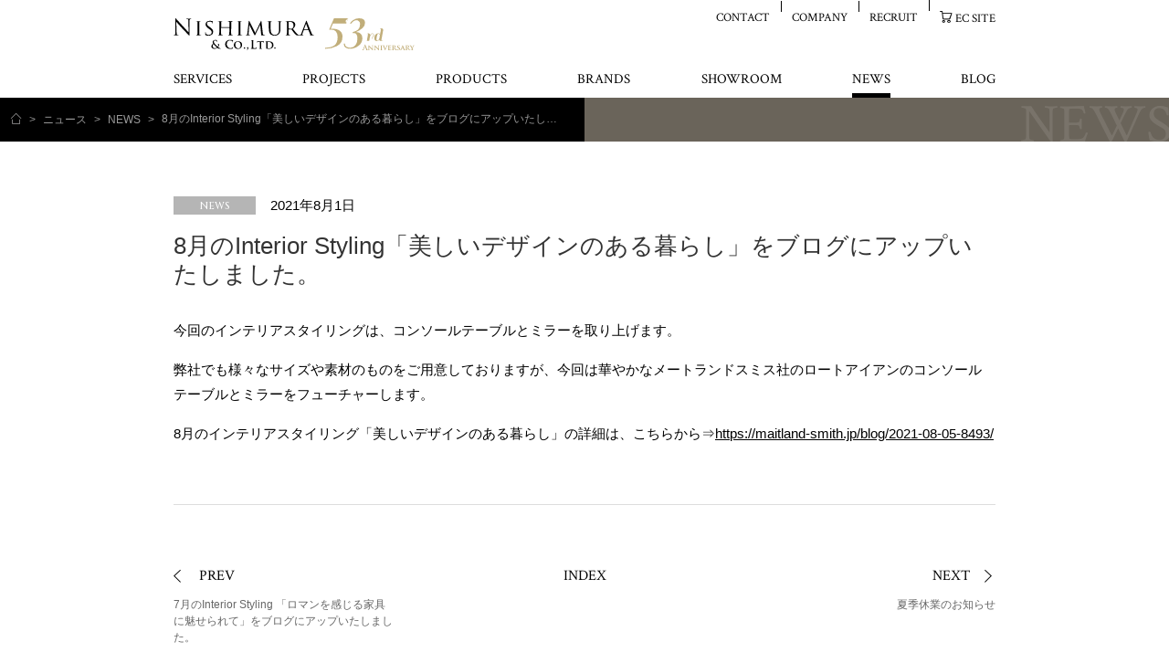

--- FILE ---
content_type: text/html; charset=UTF-8
request_url: https://maitland-smith.jp/news/2021/08/2021-08-07-8535/
body_size: 23693
content:
<!doctype html>
<html lang="ja">

<head>
	<!-- Google Tag Manager -->
<script>(function(w,d,s,l,i){w[l]=w[l]||[];w[l].push({'gtm.start':
new Date().getTime(),event:'gtm.js'});var f=d.getElementsByTagName(s)[0],
j=d.createElement(s),dl=l!='dataLayer'?'&l='+l:'';j.async=true;j.src=
'https://www.googletagmanager.com/gtm.js?id='+i+dl;f.parentNode.insertBefore(j,f);
})(window,document,'script','dataLayer','GTM-5QWDJNM');</script>
<!-- End Google Tag Manager -->	<meta charset="UTF-8" />
	<meta name="viewport" content="width=device-width, initial-scale=1" />
	<meta name="google-site-verification" content="QoqpVGdKlMwNbNCW4bAWj3JSajyGcx_O70Jl0lxJJHU" />
	<link rel="profile" href="https://gmpg.org/xfn/11" />
	<meta name="format-detection" content="telephone=no">

	<!-- Safariキャッシュ無効対応 -->
	<meta http-equiv="cache-control" content="no-cache, no-store, must-revalidate" />

	<!-- CSS Variables Pollyfill for IE11 -->
	<script>
		window.MSInputMethodContext && document.documentMode && document.write('<script src="https://cdn.jsdelivr.net/gh/nuxodin/ie11CustomProperties@4.1.0/ie11CustomProperties.min.js"><\/script>');
	</script>

	<!-- icon -->
	<link rel="apple-touch-icon" sizes="180x180" href="/nishimura-main/assets/favicon/apple-touch-icon.png">
	<link rel="icon" type="image/png" sizes="32x32" href="/nishimura-main/assets/favicon/favicon-32x32.png">
	<link rel="icon" type="image/png" sizes="16x16" href="/nishimura-main/assets/favicon/favicon-16x16.png">
	<link rel="manifest" href="/nishimura-main/assets/favicon/site.webmanifest">
	<link rel="mask-icon" href="/nishimura-main/assets/favicon/safari-pinned-tab.svg" color="#000000">
	<link rel="shortcut icon" href="/nishimura-main/assets/favicon/favicon.ico">
	<meta name="msapplication-TileColor" content="#ffffff">
	<meta name="msapplication-config" content="/nishimura-main/assets/favicon/browserconfig.xml">
	<meta name="theme-color" content="#ffffff">

		<!-- Fonts -->
	<link rel="preconnect" href="https://fonts.gstatic.com">
	<link href="https://fonts.googleapis.com/css2?family=Crimson+Text:ital,wght@0,400;0,600;0,700;1,400;1,600;1,700&display=swap" rel="stylesheet">
	<link href="https://fonts.googleapis.com/css2?family=Cinzel:wght@400;500;700&display=swap" rel="stylesheet">

	<!-- CSS -->
	<link rel="stylesheet" href="/nishimura-main/assets/js/libs/slick/slick.css" />

	<!-- Animation-->
	<link rel="stylesheet" href="/nishimura-main/assets/js/libs/animate.min.css" />

	<!-- UIkit CSS -->
	<link rel="stylesheet" href="/nishimura-main/assets/js/libs/uikit/css/uikit.min.css" />
	<link rel="stylesheet" href="/nishimura-main/assets/js/libs/animate.min.css" />

	<!-- UIkit JS -->
	<script src="/nishimura-main/assets/js/libs/uikit/js/uikit.js"></script>
	<script src="/nishimura-main/assets/js/libs/uikit/js/uikit-icons.min.js"></script>

	<!-- CSS Variables Pollyfill for IE11 -->
	<script>
		window.MSInputMethodContext && document.documentMode && document.write('<script src="https://cdn.jsdelivr.net/gh/nuxodin/ie11CustomProperties@4.1.0/ie11CustomProperties.min.js"><\/script>');
	</script>

	<meta name='robots' content='index, follow, max-image-preview:large, max-snippet:-1, max-video-preview:-1' />
	<style>img:is([sizes="auto" i], [sizes^="auto," i]) { contain-intrinsic-size: 3000px 1500px }</style>
	
	<!-- This site is optimized with the Yoast SEO plugin v24.0 - https://yoast.com/wordpress/plugins/seo/ -->
	<title>8月のInterior Styling「美しいデザインのある暮らし」をブログにアップいたしました。 - 高級輸入家具・クラシック家具専門の西村貿易</title>
	<meta name="description" content="西村貿易のニュース「 8月のInterior Styling「美しいデザインのある暮らし」をブログにアップいたしました。 」ページです。欧米の上質なアンティーク家具、海外ブランド高級家具の輸入販売、クラシックインテリアや空間プロデュースを手がけております。東京白金台ショールームにてご来店をお待ちしています。メートランドスミスをはじめ、オルソープ、セオドア アレキサンダーなど珠玉の逸品を取り揃え、プロフェッショナルたちがストーリーのある空間をご提案をさせていただきます。" />
	<link rel="canonical" href="https://maitland-smith.jp/news/2021/08/2021-08-07-8535/" />
	<meta property="og:locale" content="ja_JP" />
	<meta property="og:type" content="article" />
	<meta property="og:title" content="8月のInterior Styling「美しいデザインのある暮らし」をブログにアップいたしました。 - 高級輸入家具・クラシック家具専門の西村貿易" />
	<meta property="og:description" content="西村貿易のニュース「 8月のInterior Styling「美しいデザインのある暮らし」をブログにアップいたしました。 」ページです。欧米の上質なアンティーク家具、海外ブランド高級家具の輸入販売、クラシックインテリアや空間プロデュースを手がけております。東京白金台ショールームにてご来店をお待ちしています。メートランドスミスをはじめ、オルソープ、セオドア アレキサンダーなど珠玉の逸品を取り揃え、プロフェッショナルたちがストーリーのある空間をご提案をさせていただきます。" />
	<meta property="og:url" content="https://maitland-smith.jp/news/2021/08/2021-08-07-8535/" />
	<meta property="og:site_name" content="高級輸入家具・クラシック家具専門の西村貿易" />
	<meta property="article:modified_time" content="2021-11-19T02:04:39+00:00" />
	<meta property="og:image" content="https://maitland-smith.jp/nishimura-common/wp-content/uploads/2020/12/sns_like_nishimura.jpg" />
	<meta property="og:image:width" content="1200" />
	<meta property="og:image:height" content="630" />
	<meta property="og:image:type" content="image/jpeg" />
	<meta name="twitter:card" content="summary_large_image" />
	<script type="application/ld+json" class="yoast-schema-graph">{"@context":"https://schema.org","@graph":[{"@type":"WebPage","@id":"https://maitland-smith.jp/news/2021/08/2021-08-07-8535/","url":"https://maitland-smith.jp/news/2021/08/2021-08-07-8535/","name":"8月のInterior Styling「美しいデザインのある暮らし」をブログにアップいたしました。 - 高級輸入家具・クラシック家具専門の西村貿易","isPartOf":{"@id":"https://maitland-smith.jp/#website"},"datePublished":"2021-08-01T02:43:00+00:00","dateModified":"2021-11-19T02:04:39+00:00","description":"西村貿易のニュース「 8月のInterior Styling「美しいデザインのある暮らし」をブログにアップいたしました。 」ページです。欧米の上質なアンティーク家具、海外ブランド高級家具の輸入販売、クラシックインテリアや空間プロデュースを手がけております。東京白金台ショールームにてご来店をお待ちしています。メートランドスミスをはじめ、オルソープ、セオドア アレキサンダーなど珠玉の逸品を取り揃え、プロフェッショナルたちがストーリーのある空間をご提案をさせていただきます。","breadcrumb":{"@id":"https://maitland-smith.jp/news/2021/08/2021-08-07-8535/#breadcrumb"},"inLanguage":"ja","potentialAction":[{"@type":"ReadAction","target":["https://maitland-smith.jp/news/2021/08/2021-08-07-8535/"]}]},{"@type":"BreadcrumbList","@id":"https://maitland-smith.jp/news/2021/08/2021-08-07-8535/#breadcrumb","itemListElement":[{"@type":"ListItem","position":1,"name":"Home","item":"https://maitland-smith.jp/"},{"@type":"ListItem","position":2,"name":"ニュース","item":"https://maitland-smith.jp/news/"},{"@type":"ListItem","position":3,"name":"8月のInterior Styling「美しいデザインのある暮らし」をブログにアップいたしました。"}]},{"@type":"WebSite","@id":"https://maitland-smith.jp/#website","url":"https://maitland-smith.jp/","name":"高級輸入家具・クラシック家具専門の西村貿易","description":"","publisher":{"@id":"https://maitland-smith.jp/#organization"},"potentialAction":[{"@type":"SearchAction","target":{"@type":"EntryPoint","urlTemplate":"https://maitland-smith.jp/?s={search_term_string}"},"query-input":{"@type":"PropertyValueSpecification","valueRequired":true,"valueName":"search_term_string"}}],"inLanguage":"ja"},{"@type":"Organization","@id":"https://maitland-smith.jp/#organization","name":"西村貿易　株式会社","url":"https://maitland-smith.jp/","logo":{"@type":"ImageObject","inLanguage":"ja","@id":"https://maitland-smith.jp/#/schema/logo/image/","url":"https://maitland-smith.jp/nishimura-common/wp-content/uploads/2020/12/logo_nishimura.jpg","contentUrl":"https://maitland-smith.jp/nishimura-common/wp-content/uploads/2020/12/logo_nishimura.jpg","width":400,"height":300,"caption":"西村貿易　株式会社"},"image":{"@id":"https://maitland-smith.jp/#/schema/logo/image/"}}]}</script>
	<!-- / Yoast SEO plugin. -->


<link rel='dns-prefetch' href='//static.addtoany.com' />
<link rel='dns-prefetch' href='//code.jquery.com' />
<link rel='dns-prefetch' href='//ajax.googleapis.com' />
<link rel="alternate" type="application/rss+xml" title="高級輸入家具・クラシック家具専門の西村貿易 &raquo; フィード" href="https://maitland-smith.jp/feed/" />
<link rel="alternate" type="application/rss+xml" title="高級輸入家具・クラシック家具専門の西村貿易 &raquo; コメントフィード" href="https://maitland-smith.jp/comments/feed/" />
<link rel='stylesheet' id='wp-block-library-css' href='https://maitland-smith.jp/nishimura-common/wp-includes/css/dist/block-library/style.min.css?ver=6.7.4' type='text/css' media='all' />
<style id='wp-block-library-theme-inline-css' type='text/css'>
.wp-block-audio :where(figcaption){color:#555;font-size:13px;text-align:center}.is-dark-theme .wp-block-audio :where(figcaption){color:#ffffffa6}.wp-block-audio{margin:0 0 1em}.wp-block-code{border:1px solid #ccc;border-radius:4px;font-family:Menlo,Consolas,monaco,monospace;padding:.8em 1em}.wp-block-embed :where(figcaption){color:#555;font-size:13px;text-align:center}.is-dark-theme .wp-block-embed :where(figcaption){color:#ffffffa6}.wp-block-embed{margin:0 0 1em}.blocks-gallery-caption{color:#555;font-size:13px;text-align:center}.is-dark-theme .blocks-gallery-caption{color:#ffffffa6}:root :where(.wp-block-image figcaption){color:#555;font-size:13px;text-align:center}.is-dark-theme :root :where(.wp-block-image figcaption){color:#ffffffa6}.wp-block-image{margin:0 0 1em}.wp-block-pullquote{border-bottom:4px solid;border-top:4px solid;color:currentColor;margin-bottom:1.75em}.wp-block-pullquote cite,.wp-block-pullquote footer,.wp-block-pullquote__citation{color:currentColor;font-size:.8125em;font-style:normal;text-transform:uppercase}.wp-block-quote{border-left:.25em solid;margin:0 0 1.75em;padding-left:1em}.wp-block-quote cite,.wp-block-quote footer{color:currentColor;font-size:.8125em;font-style:normal;position:relative}.wp-block-quote:where(.has-text-align-right){border-left:none;border-right:.25em solid;padding-left:0;padding-right:1em}.wp-block-quote:where(.has-text-align-center){border:none;padding-left:0}.wp-block-quote.is-large,.wp-block-quote.is-style-large,.wp-block-quote:where(.is-style-plain){border:none}.wp-block-search .wp-block-search__label{font-weight:700}.wp-block-search__button{border:1px solid #ccc;padding:.375em .625em}:where(.wp-block-group.has-background){padding:1.25em 2.375em}.wp-block-separator.has-css-opacity{opacity:.4}.wp-block-separator{border:none;border-bottom:2px solid;margin-left:auto;margin-right:auto}.wp-block-separator.has-alpha-channel-opacity{opacity:1}.wp-block-separator:not(.is-style-wide):not(.is-style-dots){width:100px}.wp-block-separator.has-background:not(.is-style-dots){border-bottom:none;height:1px}.wp-block-separator.has-background:not(.is-style-wide):not(.is-style-dots){height:2px}.wp-block-table{margin:0 0 1em}.wp-block-table td,.wp-block-table th{word-break:normal}.wp-block-table :where(figcaption){color:#555;font-size:13px;text-align:center}.is-dark-theme .wp-block-table :where(figcaption){color:#ffffffa6}.wp-block-video :where(figcaption){color:#555;font-size:13px;text-align:center}.is-dark-theme .wp-block-video :where(figcaption){color:#ffffffa6}.wp-block-video{margin:0 0 1em}:root :where(.wp-block-template-part.has-background){margin-bottom:0;margin-top:0;padding:1.25em 2.375em}
</style>
<style id='classic-theme-styles-inline-css' type='text/css'>
/*! This file is auto-generated */
.wp-block-button__link{color:#fff;background-color:#32373c;border-radius:9999px;box-shadow:none;text-decoration:none;padding:calc(.667em + 2px) calc(1.333em + 2px);font-size:1.125em}.wp-block-file__button{background:#32373c;color:#fff;text-decoration:none}
</style>
<style id='global-styles-inline-css' type='text/css'>
:root{--wp--preset--aspect-ratio--square: 1;--wp--preset--aspect-ratio--4-3: 4/3;--wp--preset--aspect-ratio--3-4: 3/4;--wp--preset--aspect-ratio--3-2: 3/2;--wp--preset--aspect-ratio--2-3: 2/3;--wp--preset--aspect-ratio--16-9: 16/9;--wp--preset--aspect-ratio--9-16: 9/16;--wp--preset--color--black: #000000;--wp--preset--color--cyan-bluish-gray: #abb8c3;--wp--preset--color--white: #ffffff;--wp--preset--color--pale-pink: #f78da7;--wp--preset--color--vivid-red: #cf2e2e;--wp--preset--color--luminous-vivid-orange: #ff6900;--wp--preset--color--luminous-vivid-amber: #fcb900;--wp--preset--color--light-green-cyan: #7bdcb5;--wp--preset--color--vivid-green-cyan: #00d084;--wp--preset--color--pale-cyan-blue: #8ed1fc;--wp--preset--color--vivid-cyan-blue: #0693e3;--wp--preset--color--vivid-purple: #9b51e0;--wp--preset--gradient--vivid-cyan-blue-to-vivid-purple: linear-gradient(135deg,rgba(6,147,227,1) 0%,rgb(155,81,224) 100%);--wp--preset--gradient--light-green-cyan-to-vivid-green-cyan: linear-gradient(135deg,rgb(122,220,180) 0%,rgb(0,208,130) 100%);--wp--preset--gradient--luminous-vivid-amber-to-luminous-vivid-orange: linear-gradient(135deg,rgba(252,185,0,1) 0%,rgba(255,105,0,1) 100%);--wp--preset--gradient--luminous-vivid-orange-to-vivid-red: linear-gradient(135deg,rgba(255,105,0,1) 0%,rgb(207,46,46) 100%);--wp--preset--gradient--very-light-gray-to-cyan-bluish-gray: linear-gradient(135deg,rgb(238,238,238) 0%,rgb(169,184,195) 100%);--wp--preset--gradient--cool-to-warm-spectrum: linear-gradient(135deg,rgb(74,234,220) 0%,rgb(151,120,209) 20%,rgb(207,42,186) 40%,rgb(238,44,130) 60%,rgb(251,105,98) 80%,rgb(254,248,76) 100%);--wp--preset--gradient--blush-light-purple: linear-gradient(135deg,rgb(255,206,236) 0%,rgb(152,150,240) 100%);--wp--preset--gradient--blush-bordeaux: linear-gradient(135deg,rgb(254,205,165) 0%,rgb(254,45,45) 50%,rgb(107,0,62) 100%);--wp--preset--gradient--luminous-dusk: linear-gradient(135deg,rgb(255,203,112) 0%,rgb(199,81,192) 50%,rgb(65,88,208) 100%);--wp--preset--gradient--pale-ocean: linear-gradient(135deg,rgb(255,245,203) 0%,rgb(182,227,212) 50%,rgb(51,167,181) 100%);--wp--preset--gradient--electric-grass: linear-gradient(135deg,rgb(202,248,128) 0%,rgb(113,206,126) 100%);--wp--preset--gradient--midnight: linear-gradient(135deg,rgb(2,3,129) 0%,rgb(40,116,252) 100%);--wp--preset--font-size--small: 13px;--wp--preset--font-size--medium: 20px;--wp--preset--font-size--large: 36px;--wp--preset--font-size--x-large: 42px;--wp--preset--spacing--20: 0.44rem;--wp--preset--spacing--30: 0.67rem;--wp--preset--spacing--40: 1rem;--wp--preset--spacing--50: 1.5rem;--wp--preset--spacing--60: 2.25rem;--wp--preset--spacing--70: 3.38rem;--wp--preset--spacing--80: 5.06rem;--wp--preset--shadow--natural: 6px 6px 9px rgba(0, 0, 0, 0.2);--wp--preset--shadow--deep: 12px 12px 50px rgba(0, 0, 0, 0.4);--wp--preset--shadow--sharp: 6px 6px 0px rgba(0, 0, 0, 0.2);--wp--preset--shadow--outlined: 6px 6px 0px -3px rgba(255, 255, 255, 1), 6px 6px rgba(0, 0, 0, 1);--wp--preset--shadow--crisp: 6px 6px 0px rgba(0, 0, 0, 1);}:where(.is-layout-flex){gap: 0.5em;}:where(.is-layout-grid){gap: 0.5em;}body .is-layout-flex{display: flex;}.is-layout-flex{flex-wrap: wrap;align-items: center;}.is-layout-flex > :is(*, div){margin: 0;}body .is-layout-grid{display: grid;}.is-layout-grid > :is(*, div){margin: 0;}:where(.wp-block-columns.is-layout-flex){gap: 2em;}:where(.wp-block-columns.is-layout-grid){gap: 2em;}:where(.wp-block-post-template.is-layout-flex){gap: 1.25em;}:where(.wp-block-post-template.is-layout-grid){gap: 1.25em;}.has-black-color{color: var(--wp--preset--color--black) !important;}.has-cyan-bluish-gray-color{color: var(--wp--preset--color--cyan-bluish-gray) !important;}.has-white-color{color: var(--wp--preset--color--white) !important;}.has-pale-pink-color{color: var(--wp--preset--color--pale-pink) !important;}.has-vivid-red-color{color: var(--wp--preset--color--vivid-red) !important;}.has-luminous-vivid-orange-color{color: var(--wp--preset--color--luminous-vivid-orange) !important;}.has-luminous-vivid-amber-color{color: var(--wp--preset--color--luminous-vivid-amber) !important;}.has-light-green-cyan-color{color: var(--wp--preset--color--light-green-cyan) !important;}.has-vivid-green-cyan-color{color: var(--wp--preset--color--vivid-green-cyan) !important;}.has-pale-cyan-blue-color{color: var(--wp--preset--color--pale-cyan-blue) !important;}.has-vivid-cyan-blue-color{color: var(--wp--preset--color--vivid-cyan-blue) !important;}.has-vivid-purple-color{color: var(--wp--preset--color--vivid-purple) !important;}.has-black-background-color{background-color: var(--wp--preset--color--black) !important;}.has-cyan-bluish-gray-background-color{background-color: var(--wp--preset--color--cyan-bluish-gray) !important;}.has-white-background-color{background-color: var(--wp--preset--color--white) !important;}.has-pale-pink-background-color{background-color: var(--wp--preset--color--pale-pink) !important;}.has-vivid-red-background-color{background-color: var(--wp--preset--color--vivid-red) !important;}.has-luminous-vivid-orange-background-color{background-color: var(--wp--preset--color--luminous-vivid-orange) !important;}.has-luminous-vivid-amber-background-color{background-color: var(--wp--preset--color--luminous-vivid-amber) !important;}.has-light-green-cyan-background-color{background-color: var(--wp--preset--color--light-green-cyan) !important;}.has-vivid-green-cyan-background-color{background-color: var(--wp--preset--color--vivid-green-cyan) !important;}.has-pale-cyan-blue-background-color{background-color: var(--wp--preset--color--pale-cyan-blue) !important;}.has-vivid-cyan-blue-background-color{background-color: var(--wp--preset--color--vivid-cyan-blue) !important;}.has-vivid-purple-background-color{background-color: var(--wp--preset--color--vivid-purple) !important;}.has-black-border-color{border-color: var(--wp--preset--color--black) !important;}.has-cyan-bluish-gray-border-color{border-color: var(--wp--preset--color--cyan-bluish-gray) !important;}.has-white-border-color{border-color: var(--wp--preset--color--white) !important;}.has-pale-pink-border-color{border-color: var(--wp--preset--color--pale-pink) !important;}.has-vivid-red-border-color{border-color: var(--wp--preset--color--vivid-red) !important;}.has-luminous-vivid-orange-border-color{border-color: var(--wp--preset--color--luminous-vivid-orange) !important;}.has-luminous-vivid-amber-border-color{border-color: var(--wp--preset--color--luminous-vivid-amber) !important;}.has-light-green-cyan-border-color{border-color: var(--wp--preset--color--light-green-cyan) !important;}.has-vivid-green-cyan-border-color{border-color: var(--wp--preset--color--vivid-green-cyan) !important;}.has-pale-cyan-blue-border-color{border-color: var(--wp--preset--color--pale-cyan-blue) !important;}.has-vivid-cyan-blue-border-color{border-color: var(--wp--preset--color--vivid-cyan-blue) !important;}.has-vivid-purple-border-color{border-color: var(--wp--preset--color--vivid-purple) !important;}.has-vivid-cyan-blue-to-vivid-purple-gradient-background{background: var(--wp--preset--gradient--vivid-cyan-blue-to-vivid-purple) !important;}.has-light-green-cyan-to-vivid-green-cyan-gradient-background{background: var(--wp--preset--gradient--light-green-cyan-to-vivid-green-cyan) !important;}.has-luminous-vivid-amber-to-luminous-vivid-orange-gradient-background{background: var(--wp--preset--gradient--luminous-vivid-amber-to-luminous-vivid-orange) !important;}.has-luminous-vivid-orange-to-vivid-red-gradient-background{background: var(--wp--preset--gradient--luminous-vivid-orange-to-vivid-red) !important;}.has-very-light-gray-to-cyan-bluish-gray-gradient-background{background: var(--wp--preset--gradient--very-light-gray-to-cyan-bluish-gray) !important;}.has-cool-to-warm-spectrum-gradient-background{background: var(--wp--preset--gradient--cool-to-warm-spectrum) !important;}.has-blush-light-purple-gradient-background{background: var(--wp--preset--gradient--blush-light-purple) !important;}.has-blush-bordeaux-gradient-background{background: var(--wp--preset--gradient--blush-bordeaux) !important;}.has-luminous-dusk-gradient-background{background: var(--wp--preset--gradient--luminous-dusk) !important;}.has-pale-ocean-gradient-background{background: var(--wp--preset--gradient--pale-ocean) !important;}.has-electric-grass-gradient-background{background: var(--wp--preset--gradient--electric-grass) !important;}.has-midnight-gradient-background{background: var(--wp--preset--gradient--midnight) !important;}.has-small-font-size{font-size: var(--wp--preset--font-size--small) !important;}.has-medium-font-size{font-size: var(--wp--preset--font-size--medium) !important;}.has-large-font-size{font-size: var(--wp--preset--font-size--large) !important;}.has-x-large-font-size{font-size: var(--wp--preset--font-size--x-large) !important;}
:where(.wp-block-post-template.is-layout-flex){gap: 1.25em;}:where(.wp-block-post-template.is-layout-grid){gap: 1.25em;}
:where(.wp-block-columns.is-layout-flex){gap: 2em;}:where(.wp-block-columns.is-layout-grid){gap: 2em;}
:root :where(.wp-block-pullquote){font-size: 1.5em;line-height: 1.6;}
</style>
<link rel='stylesheet' id='nishimurastyle-css' href='https://maitland-smith.jp/nishimura-common/wp-includes/../../nishimura-main/assets/css/style.css?ver=1695264987' type='text/css' media='all' />
<link rel='stylesheet' id='addtoany-css' href='https://maitland-smith.jp/nishimura-common/wp-content/plugins/add-to-any/addtoany.min.css?ver=1.16' type='text/css' media='all' />
<script type="text/javascript" id="addtoany-core-js-before">
/* <![CDATA[ */
window.a2a_config=window.a2a_config||{};a2a_config.callbacks=[];a2a_config.overlays=[];a2a_config.templates={};a2a_localize = {
	Share: "共有",
	Save: "ブックマーク",
	Subscribe: "購読",
	Email: "メール",
	Bookmark: "ブックマーク",
	ShowAll: "すべて表示する",
	ShowLess: "小さく表示する",
	FindServices: "サービスを探す",
	FindAnyServiceToAddTo: "追加するサービスを今すぐ探す",
	PoweredBy: "Powered by",
	ShareViaEmail: "メールでシェアする",
	SubscribeViaEmail: "メールで購読する",
	BookmarkInYourBrowser: "ブラウザにブックマーク",
	BookmarkInstructions: "このページをブックマークするには、 Ctrl+D または \u2318+D を押下。",
	AddToYourFavorites: "お気に入りに追加",
	SendFromWebOrProgram: "任意のメールアドレスまたはメールプログラムから送信",
	EmailProgram: "メールプログラム",
	More: "詳細&#8230;",
	ThanksForSharing: "共有ありがとうございます !",
	ThanksForFollowing: "フォローありがとうございます !"
};
/* ]]> */
</script>
<script type="text/javascript" defer src="https://static.addtoany.com/menu/page.js" id="addtoany-core-js"></script>
<script type="text/javascript" src="https://code.jquery.com/jquery-3.4.1.min.js?ver=3.4.1" id="jquery-js"></script>
<script type="text/javascript" defer src="https://maitland-smith.jp/nishimura-common/wp-content/plugins/add-to-any/addtoany.min.js?ver=1.1" id="addtoany-jquery-js"></script>
<link rel="https://api.w.org/" href="https://maitland-smith.jp/wp-json/" /><link rel="alternate" title="JSON" type="application/json" href="https://maitland-smith.jp/wp-json/wp/v2/news/8535" /><link rel='shortlink' href='https://maitland-smith.jp/?p=8535' />
<link rel="alternate" title="oEmbed (JSON)" type="application/json+oembed" href="https://maitland-smith.jp/wp-json/oembed/1.0/embed?url=https%3A%2F%2Fmaitland-smith.jp%2Fnews%2F2021%2F08%2F2021-08-07-8535%2F" />
<link rel="alternate" title="oEmbed (XML)" type="text/xml+oembed" href="https://maitland-smith.jp/wp-json/oembed/1.0/embed?url=https%3A%2F%2Fmaitland-smith.jp%2Fnews%2F2021%2F08%2F2021-08-07-8535%2F&#038;format=xml" />


	<meta name="verify-v1" content="ocXFZSZhi4HXc5A1WbWY5YtzN46uOm1pPxfobr0cLOA=" />
	
</head>

<body data-rsssl=1 class="news-template-default single single-news postid-8535 wp-embed-responsive news">
	<!-- Google Tag Manager (noscript) -->
<noscript><iframe src="https://www.googletagmanager.com/ns.html?id=GTM-5QWDJNM"
height="0" width="0" style="display:none;visibility:hidden"></iframe></noscript>
<!-- End Google Tag Manager (noscript) -->	
	<noscript>
		<div class="noscript">
			<p>当サイトを快適にご利用いただくには、ブラウザでJavaScriptを有効にしてください。</p>
		</div>
	</noscript>
	<div class="legacy_ie_message">
		<p>お使いのブラウザはサポート対象外です。推奨のブラウザをご利用ください。</p>
	</div>

	<div id="wrapper-main" class="wrapper-main">
		<header class="header">
			<div class="header-main">
				<div class="nav-pc header-content">
					<div class="header-main__items">
						<div class="logo">
							<a href="https://maitland-smith.jp/"><svg xmlns="http://www.w3.org/2000/svg" viewBox="0 0 153.28 34.49">
    <defs></defs>
    <path class="a" d="M43.26,27.39a2.75,2.75,0,0,1-.63-1.76c0-1,.86-2.29,3-2.29a4.51,4.51,0,0,1,1.5.26c.21.08.21.18.21.33a14.22,14.22,0,0,1-.14,1.59c0,.18-.07.21-.15.21s-.08-.05-.08-.24a1.68,1.68,0,0,0-.36-1,1.73,1.73,0,0,0-1.38-.56,1.34,1.34,0,0,0-1.34,1.32.28.28,0,0,0,0,.09c0,1.17,1.07,2.17,2.06,3.27.42.49,2,1.87,2.19,2.08a3.81,3.81,0,0,0,.6-1.92.74.74,0,0,0-.24-.57.94.94,0,0,0-.61-.18c-.07,0-.15,0-.15-.1s.1-.13.2-.13a12.58,12.58,0,0,1,1.5.09c.23,0,.42.1.42.25A4.93,4.93,0,0,1,48.67,31a12.26,12.26,0,0,0,1.73,1.22,3.47,3.47,0,0,0,1.33.43c.11,0,.17,0,.17.12s-.1.11-.37.11h-1a3.71,3.71,0,0,1-2.93-1,4,4,0,0,1-3,1.13c-2.66,0-3.45-1.66-3.45-2.74A3.64,3.64,0,0,1,43.26,27.39Zm3.89,4.16c-.72-.62-1.91-1.78-2.24-2.13s-1.11-1.25-1.32-1.56a2.19,2.19,0,0,0-.86,1.89A2.4,2.4,0,0,0,45,32.3h.13a3.27,3.27,0,0,0,2-.74Z" />
    <path class="a" d="M57.78,31.73a4.92,4.92,0,0,1-.2-7l.11-.11a5.41,5.41,0,0,1,3.93-1.32,12.11,12.11,0,0,1,1.8.13c.47.06.87.17,1.24.21.14,0,.18.07.18.15s0,.24-.06.68,0,1.09,0,1.34,0,.29-.15.29-.13-.1-.13-.28A1.8,1.8,0,0,0,64,24.72,3.71,3.71,0,0,0,61.47,24a3.27,3.27,0,0,0-2.34.77,4.64,4.64,0,0,0,.44,6.55,4.57,4.57,0,0,0,2.33,1.09c1.11,0,1.78-.12,2.27-.7a2.09,2.09,0,0,0,.43-.82c0-.2.06-.24.16-.24s.11.08.11.18a11.35,11.35,0,0,1-.27,1.65.44.44,0,0,1-.33.36,7,7,0,0,1-2.23.29A6.24,6.24,0,0,1,57.78,31.73Z" />
    <path class="a" d="M65.72,28.91c0-1.8,1.26-4.14,4.58-4.14,2.76,0,4.47,1.53,4.47,3.95a4.27,4.27,0,0,1-4.2,4.34h-.38a4.13,4.13,0,0,1-4.46-3.76C65.72,29.16,65.72,29,65.72,28.91Zm7.43.2c0-2.34-1.4-3.78-3.17-3.78-1.22,0-2.65.65-2.65,3.26,0,2.17,1.24,3.89,3.31,3.89.77,0,2.51-.36,2.51-3.37Z" />
    <path class="a" d="M76.56,32.12a.75.75,0,0,1,.74-.76h0a.71.71,0,0,1,.76.67v0a.77.77,0,0,1-.71.8h-.06a.73.73,0,0,1-.75-.71Z" />
    <path class="a" d="M81,31.13c.12,0,.15.07.32.31a1.29,1.29,0,0,1,.27.65,2,2,0,0,1-.16.6,7.81,7.81,0,0,1-1,1.65c-.09.08-.14.15-.22.15a.14.14,0,0,1-.1-.12c0-.06.08-.15.1-.21a2.25,2.25,0,0,0,.37-1.08c0-.71-.53-.91-.53-1.09A1.05,1.05,0,0,1,81,31.13Z" />
    <path class="a" d="M86.81,29.31c0,1.59,0,2.45.27,2.67s.53.27,1.5.27c.66,0,1.14,0,1.45-.35a1.54,1.54,0,0,0,.32-.74c0-.11,0-.19.14-.19s.1.06.1.21a9.82,9.82,0,0,1-.19,1.43c-.07.27-.13.34-.78.34-.9,0-1.54,0-2.1,0s-1,0-1.52,0h-.7l-.86,0c-.16,0-.25,0-.25-.12s0-.1.2-.1a2.3,2.3,0,0,0,.45,0c.25,0,.31-.33.36-.69.06-.52.06-1.5.06-2.64V27.12c0-1.89,0-2.24,0-2.64s-.13-.62-.54-.7a1.84,1.84,0,0,0-.41,0c-.14,0-.21,0-.21-.11s.09-.11.27-.11c.59,0,1.37,0,1.7,0l1.69,0c.18,0,.27,0,.27.11s-.08.11-.23.11a2.59,2.59,0,0,0-.48,0c-.34.06-.44.27-.46.7s0,.75,0,2.64Z" />
    <path class="a" d="M94,25.57l-1.63,0c-.63,0-.89.09-1,.33a1,1,0,0,0-.19.36c0,.08,0,.13-.13.13s-.1-.06-.1-.17.22-1.19.24-1.28.06-.2.12-.2a4.4,4.4,0,0,0,.48.12,7.88,7.88,0,0,0,1.09.05h4.44a3.69,3.69,0,0,0,.74-.05c.18,0,.26-.05.3-.05s.09.07.09.23,0,1,0,1.28c0,.11,0,.17-.1.17s-.11-.05-.12-.21V26.2c0-.28-.31-.6-1.29-.61l-1.38,0v4.28c0,1,0,1.8.06,2.26,0,.3.1.5.42.55a3.51,3.51,0,0,0,.56,0c.12,0,.17.07.17.12s-.08.11-.21.11c-.72,0-1.45,0-1.76,0s-1,0-1.43,0c-.14,0-.21,0-.21-.11s0-.12.17-.12a1.29,1.29,0,0,0,.39,0c.22,0,.28-.25.32-.56s.05-1.28.05-2.25Z" />
    <path class="a" d="M101,28c0-1.6,0-1.9,0-2.24s-.12-.47-.47-.57a2.12,2.12,0,0,0-.44,0c-.11,0-.18,0-.18-.11s.08-.1.25-.1l1.57,0,1.78,0c1.37,0,3.21,0,4.4,1.2a3.72,3.72,0,0,1,1,2.68,4.06,4.06,0,0,1-1.19,2.95A5.12,5.12,0,0,1,104.11,33c-.4,0-.86,0-1.3-.06s-.83-.06-1.1-.06h-.62l-.76,0c-.14,0-.21,0-.21-.11s0-.11.17-.11a1.72,1.72,0,0,0,.39,0c.22,0,.28-.24.32-.56s0-1.28,0-2.25Zm1.47,1.17c0,1.11,0,1.92,0,2.13a2.11,2.11,0,0,0,.13.75c.14.2.57.42,1.43.42a3.41,3.41,0,0,0,2.38-.72,3.24,3.24,0,0,0,.94-2.62,3.47,3.47,0,0,0-1-2.64,4.42,4.42,0,0,0-3.06-1,2.15,2.15,0,0,0-.67.07.18.18,0,0,0-.14.21c0,.36,0,1.23,0,2.07Z" />
    <path class="a" d="M109.75,32.12a.75.75,0,0,1,.74-.76h0a.71.71,0,0,1,.76.67v0a.77.77,0,0,1-.72.8h0a.73.73,0,0,1-.75-.7Z" />
    <path class="a" d="M3.34,15.21c0,2,.28,2.6.93,2.79a5.39,5.39,0,0,0,1.2.14c.12,0,.19.05.19.15s-.14.19-.43.19c-1.37,0-2.33-.07-2.55-.07s-1.22.07-2.29.07c-.25,0-.39,0-.39-.19s.07-.15.19-.15a3.64,3.64,0,0,0,1-.14c.6-.17.72-.87.72-3.05l0-13.75C1.92.26,2,0,2.18,0s.6.53.84.77C3.38,1.18,7,5,10.65,9c2.38,2.54,5,5.47,5.76,6.26L16.15,3.07C16.13,1.51,16,1,15.21.79A7.61,7.61,0,0,0,14,.67c-.17,0-.19-.07-.19-.17s.19-.16.48-.16c1.08,0,2.23.07,2.5.07s1.05-.07,2-.07c.26,0,.43,0,.43.16s-.1.17-.27.17a2.17,2.17,0,0,0-.57.07c-.79.17-.89.7-.89,2.14l-.05,14.06c0,1.59,0,1.7-.21,1.7s-.48-.26-1.75-1.53c-.27-.24-3.73-3.77-6.27-6.5-2.78-3-5.49-6-6.26-6.89Z" />
    <path class="a" d="M28,12.55c0,2,0,3.58.1,4.42.07.6.14,1,.77,1.08.31.05.63.08,1,.1a.14.14,0,0,1,.16.15h0c0,.1-.1.17-.33.17-1.18,0-2.55-.07-2.64-.07s-1.44.07-2.09.07c-.22,0-.34-.05-.34-.17a.16.16,0,0,1,.16-.16h0a3.52,3.52,0,0,0,.65-.1c.41-.1.48-.48.55-1.08.1-.84.12-2.45.12-4.42V9c0-3.17,0-3.74,0-4.39s-.21-1-.67-1.1a3.5,3.5,0,0,0-.65-.07.17.17,0,0,1-.16-.17c0-.12.1-.17.33-.17.7,0,2,.05,2.14.05s1.46-.05,2.11-.05c.24,0,.33.05.33.17a.2.2,0,0,1-.16.17,1.87,1.87,0,0,0-.53,0c-.58.12-.7.4-.74,1.12S28,5.79,28,9Z" />
    <path class="a" d="M34.82,18.19c-.29-.14-.31-.22-.31-.77,0-1,.1-1.82.12-2.16s0-.33.16-.33.2.07.2.24a2.62,2.62,0,0,0,.07.74c.33,1.49,1.92,2,3.33,2,2.09,0,3.17-1.18,3.17-2.72s-.79-2.16-2.66-3.55l-1-.72c-2.28-1.7-3-2.95-3-4.37,0-2.4,1.9-3.83,4.68-3.83A10.07,10.07,0,0,1,41.78,3a3.07,3.07,0,0,0,.74.1c.17,0,.22,0,.22.14a20.92,20.92,0,0,0-.1,2.16c0,.31,0,.46-.17.46s-.17-.1-.19-.27a4.38,4.38,0,0,0-.31-1c-.15-.24-.84-1-2.74-1-1.54,0-2.81.76-2.81,2.2s.65,2,2.74,3.46l.6.41c2.56,1.75,3.45,3.16,3.45,4.92a4,4,0,0,1-2,3.48,6.61,6.61,0,0,1-3.36.72A7.8,7.8,0,0,1,34.82,18.19Z" />
    <path class="a" d="M62.77,12.55c0,2,0,3.58.12,4.42.08.6.12,1,.77,1.08.31.05.62.08.94.1a.16.16,0,0,1,.19.14v0c0,.1-.12.17-.36.17-1.15,0-2.5-.07-2.62-.07s-1.46.07-2.08.07c-.24,0-.34-.05-.34-.17a.16.16,0,0,1,.16-.16h0a3.21,3.21,0,0,0,.62-.1c.43-.1.5-.5.58-1.1.1-.84.1-2.38.1-4.35v-2c0-.1,0-.12-.12-.12H51.93a.11.11,0,0,0-.12.12v2c0,2,0,3.53.1,4.37.07.6.15,1,.77,1.08.32.05.64.08,1,.1a.17.17,0,0,1,.17.16h0c0,.1-.1.17-.34.17-1.17,0-2.52-.08-2.61-.08s-1.47.08-2.12.08c-.21,0-.33,0-.33-.17a.17.17,0,0,1,.16-.17h0a2.76,2.76,0,0,0,.64-.1c.41-.1.46-.48.56-1.08.11-1.47.15-2.94.12-4.42V9c0-3.16,0-3.74,0-4.39s-.17-1-.87-1.12a5.65,5.65,0,0,0-.71,0,.2.2,0,0,1-.17-.17c0-.12.1-.17.33-.17,1,0,2.3.05,2.43.05s1.44-.05,2.08-.05c.24,0,.34.05.34.17a.2.2,0,0,1-.17.17,1.91,1.91,0,0,0-.53,0c-.57.12-.7.4-.74,1.12s0,1.28,0,4.44v.43c0,.12,0,.12.12.12h8.8c.07,0,.12,0,.12-.12V9c0-3.17,0-3.79,0-4.44s-.15-1-.84-1.13c-.24,0-.48,0-.72-.05a.17.17,0,0,1-.17-.16c0-.12.1-.17.34-.17.93,0,2.3.05,2.4.05s1.46-.05,2.08-.05c.24,0,.37.05.37.17a.2.2,0,0,1-.2.16,3.17,3.17,0,0,0-.53.05c-.55.12-.67.41-.72,1.13s0,1.22,0,4.39Z" />
    <path class="a" d="M72.85,12.55c0,2,0,3.58.1,4.42.07.6.15,1,.77,1.08.32.05.64.08,1,.1a.16.16,0,0,1,.17.15h0c0,.1-.1.17-.34.17-1.18,0-2.54-.07-2.64-.07s-1.44.07-2.09.07c-.21,0-.33-.05-.33-.17a.14.14,0,0,1,.15-.16h0a3.55,3.55,0,0,0,.64-.1c.41-.1.48-.48.56-1.08.1-.84.11-2.45.11-4.42V9c0-3.17,0-3.74,0-4.39s-.22-1-.67-1.1a3.69,3.69,0,0,0-.65-.07.19.19,0,0,1-.17-.17c0-.12.1-.17.34-.17.7,0,2,.05,2.13.05s1.46-.05,2.11-.05c.24,0,.34.05.34.17a.21.21,0,0,1-.17.17,1.91,1.91,0,0,0-.53,0c-.57.12-.7.4-.74,1.12s0,1.23,0,4.39Z" />
    <path class="a" d="M97.28,15.84c.07.72.22,1.82,1.08,2.11a4.49,4.49,0,0,0,1.37.19c.1,0,.17.05.17.15s-.2.19-.44.19c-.48,0-2.83-.05-3.6-.12-.5-.05-.6-.12-.6-.22a.2.2,0,0,1,.15-.17c.12,0,.14-.33.1-.72l-1-10.32h0L89.36,17.35c-.43.89-.55,1.08-.74,1.08s-.31-.19-.72-.94c-.55-1-1.94-3.62-2.47-4.72C84.81,11.47,83.1,8,82.74,7.2h-.1l-.81,9.21c0,.32,0,.7,0,1a.57.57,0,0,0,.5.57,3.78,3.78,0,0,0,.82.12.18.18,0,0,1,.17.15c0,.14-.15.19-.39.19-.79,0-1.8-.07-2-.07s-1.2.07-1.78.07c-.22,0-.36-.05-.36-.19s.1-.15.22-.15a4.53,4.53,0,0,0,.62-.07c.7-.12.72-.86.82-1.63L82,3.12c0-.22.12-.36.24-.36a.48.48,0,0,1,.43.31l6.39,12.67L95.19,3.1c.1-.2.19-.34.34-.34s.26.17.31.55Z" />
    <path class="a" d="M103.81,9c0-3.17,0-3.74,0-4.39s-.17-1-.86-1.13c-.24,0-.48,0-.72-.05a.19.19,0,0,1-.17-.16c0-.12.1-.17.33-.17,1,0,2.24.05,2.43.05s1.51-.05,2.13-.05c.24,0,.36.05.36.17a.19.19,0,0,1-.19.16,3.17,3.17,0,0,0-.53.05c-.55.1-.67.46-.72,1.13s0,1.22,0,4.39v2.86c0,2.95.64,4.17,1.56,5a4.12,4.12,0,0,0,3.14,1.1,4.36,4.36,0,0,0,3.26-1.44c1-1.18,1.2-2.86,1.2-4.94V9c0-3.17,0-3.75,0-4.39s-.14-1-.84-1.13a5.68,5.68,0,0,0-.72-.05.17.17,0,0,1-.16-.17c0-.12.1-.17.33-.17.94,0,2.16,0,2.28,0s1.15,0,1.78,0c.24,0,.33,0,.33.17a.17.17,0,0,1-.16.17,2.32,2.32,0,0,0-.53.05c-.58.12-.7.45-.75,1.13s0,1.22,0,4.39v2.18c0,2.21-.29,4.68-2,6.12a6.39,6.39,0,0,1-4.41,1.49,6.64,6.64,0,0,1-4.39-1.44c-1-1-1.85-2.38-1.85-5.35Z" />
    <path class="a" d="M123.65,9c0-3.17,0-3.74-.05-4.39s-.16-1-.86-1.13c-.24,0-.48,0-.72-.05a.2.2,0,0,1-.17-.16c0-.12.1-.17.34-.17,1,0,2.37.05,2.49.05s2-.05,2.64-.05a7,7,0,0,1,3.94.89,3.57,3.57,0,0,1,1.46,2.78c0,1.51-.62,3-2.59,4.66,1.73,2.15,3.19,4,4.42,5.27a4,4,0,0,0,3.1,1.49.19.19,0,0,1,.19.17c0,.12-.12.17-.5.17H136a4.29,4.29,0,0,1-2.26-.41,10.83,10.83,0,0,1-2.88-3c-.88-1.1-1.82-2.42-2.28-3a.29.29,0,0,0-.28-.12l-2.69-.05c-.1,0-.15.05-.15.17v.48c0,2,0,3.55.1,4.39.08.6.2,1,.84,1.08.31.05.63.08.94.1a.15.15,0,0,1,.17.13v0c0,.1-.1.17-.34.17-1.15,0-2.5-.07-2.59-.07s-1.44.07-2.09.07c-.21,0-.33-.05-.33-.17a.14.14,0,0,1,.15-.16h0a3.52,3.52,0,0,0,.65-.1c.41-.1.46-.48.55-1.08a40.78,40.78,0,0,0,.12-4.42Zm1.83,1.73a.27.27,0,0,0,.14.26,7.33,7.33,0,0,0,2.33.32,2.87,2.87,0,0,0,1.59-.36,3.67,3.67,0,0,0,1.27-3.12c0-2.54-1.39-4-3.65-4a9.51,9.51,0,0,0-1.51.12.26.26,0,0,0-.17.24Z" />
    <path class="a" d="M144.31,3.46c.27-.68.36-.8.5-.8s.29.29.5.75c.39.86,3.77,9.28,5.07,12.38.76,1.82,1.34,2.09,1.8,2.23a2.94,2.94,0,0,0,.84.12c.12,0,.26.05.26.17s-.24.17-.48.17-1.87,0-3.33-.05c-.41,0-.75,0-.75-.14s.05-.1.15-.15a.38.38,0,0,0,.21-.49.14.14,0,0,0,0-.06l-1.9-4.68c0-.1-.07-.12-.19-.12h-4.86a.22.22,0,0,0-.22.17l-1.2,3.26a4.07,4.07,0,0,0-.31,1.37c0,.41.36.55.72.55h.19c.17,0,.22.07.22.17s-.12.17-.32.17c-.5,0-1.65-.07-1.89-.07s-1.28.07-2.14.07c-.26,0-.41-.05-.41-.17a.2.2,0,0,1,.2-.17,4.44,4.44,0,0,0,.62-.05c1-.12,1.37-.84,1.78-1.87ZM146.67,12c.1,0,.1,0,.07-.14l-2.09-5.6q-.18-.46-.36,0l-2,5.6c0,.09,0,.14.07.14Z" />
</svg></a>
														<div class="logo-50th">
								<svg xmlns="http://www.w3.org/2000/svg" width="97.504" height="34.859" viewBox="0 0 97.504 34.859"><g transform="translate(-569.839 -280.596)"><path d="M577.327,291.979q5.751,0,8.567,2.336a7.558,7.558,0,0,1,2.815,6.11,11.3,11.3,0,0,1-6.17,10.544,27.292,27.292,0,0,1-12.7,2.875v-1.138q6.71,0,10.154-2.636t3.445-8.866q0-8.267-7.249-8.267h-1.977l5.272-12.341H594.94l-2.037,5.632h-14.5l-2.457,5.751Z"/><path d="M603.566,295.573q6.83.539,6.83,6.829a10,10,0,0,1-4.164,8.178,14.807,14.807,0,0,1-9.376,3.264q-6.71,0-6.709-5.571l1.258.06a3.622,3.622,0,0,0,1.588,3.295,7,7,0,0,0,3.863,1.018,7.194,7.194,0,0,0,6.021-2.726A11.313,11.313,0,0,0,605,302.762a9.122,9.122,0,0,0-.869-4.344,2.6,2.6,0,0,0-2.306-1.587l-1.678.12-.359-1.2q2.276-.777,3.444-1.287A11.894,11.894,0,0,0,605.663,293q2.215-1.857,2.216-5.991a4.026,4.026,0,0,0-1.258-3.235,4.072,4.072,0,0,0-2.7-1.078h-.179a4.925,4.925,0,0,0-2.846,1.048,11.405,11.405,0,0,0-2.156,1.887,5.9,5.9,0,0,0-.809,1.139l-1.018-.539a8.083,8.083,0,0,1,1.467-1.917,14.375,14.375,0,0,1,2.187-1.857,11.363,11.363,0,0,1,6.29-1.858q6.469,0,6.47,4.972a7.6,7.6,0,0,1-2.906,5.841A24.192,24.192,0,0,1,603.566,295.573Z"/><path d="M615.3,297.814a1.992,1.992,0,0,1,1.6-.761,2.125,2.125,0,0,1,1.491.487,1.774,1.774,0,0,1,.528,1.374v.127q.951-1.987,2.474-1.988,1.627,0,1.628,1.692a2.919,2.919,0,0,1-.466,1.48q-.465.781-.93,1.49a2.378,2.378,0,0,0-.465,1.258h-.507a4.218,4.218,0,0,1,.909-2.114,4.212,4.212,0,0,0,.909-2.062,1.34,1.34,0,0,0-.285-.993,1.208,1.208,0,0,0-.846-.264,1.645,1.645,0,0,0-1.1.486,3.963,3.963,0,0,0-.9,1.226,9.732,9.732,0,0,0-.761,1.8v.021l-.761,4.207h-2.537l1.395-7.8a1.51,1.51,0,0,0-1.057.592Z"/><path d="M630.792,305.468q-1.86,0-2.029-1.586a2.725,2.725,0,0,1-2.368,1.586,2.869,2.869,0,0,1-2.2-.814,3.139,3.139,0,0,1-.761-2.231,6.007,6.007,0,0,1,1.184-3.932,3.788,3.788,0,0,1,3.066-1.438,2.133,2.133,0,0,1,1.669.656,2.441,2.441,0,0,1,.318.507L630.813,292a1.508,1.508,0,0,0-1.057.593l-.317-.254a1.993,1.993,0,0,1,1.6-.761,2.122,2.122,0,0,1,1.49.486,1.776,1.776,0,0,1,.528,1.374q0,.17-.042.55Q631.975,299.8,631,305.045a1.508,1.508,0,0,0,1.057-.592l.317.254A1.982,1.982,0,0,1,630.792,305.468Zm-4.767-.846a.674.674,0,0,0,.634.359,1.388,1.388,0,0,0,.835-.295,2.549,2.549,0,0,0,.677-.762,7.545,7.545,0,0,0,.719-1.332l.613-3.34a2.35,2.35,0,0,0-.444-1.237,1.578,1.578,0,0,0-1.374-.56q-.678,0-1.269,1.987a13.445,13.445,0,0,0-.592,3.848A3.025,3.025,0,0,0,626.025,304.622Z"/><path d="M612.29,313.28c-.04,0-.057.016-.073.064l-.431,1.144a1.545,1.545,0,0,0-.12.488c0,.143.072.247.319.247h.12c.1,0,.12.016.12.064,0,.064-.048.08-.136.08-.256,0-.6-.024-.847-.024-.088,0-.528.024-.944.024-.1,0-.152-.016-.152-.08,0-.048.032-.064.1-.064s.183-.008.247-.015c.368-.049.52-.32.68-.72l2.007-5.022c.1-.232.144-.32.224-.32s.12.073.2.256c.191.44,1.471,3.7,1.982,4.918.3.72.536.831.7.871a1.756,1.756,0,0,0,.336.032c.064,0,.1.008.1.064s-.072.08-.368.08-.871,0-1.511-.016c-.144-.008-.24-.008-.24-.064s.032-.064.112-.072a.13.13,0,0,0,.072-.184l-.64-1.7a.077.077,0,0,0-.08-.056Zm1.63-.4c.04,0,.048-.025.04-.048l-.719-1.975c-.008-.032-.016-.072-.04-.072s-.04.04-.048.072l-.736,1.967c-.008.031,0,.056.032.056Z"/><path d="M617.77,314.44c.015.527.1.687.239.735a1.2,1.2,0,0,0,.368.048c.08,0,.12.032.12.072,0,.056-.064.072-.16.072-.456,0-.784-.024-.912-.024-.063,0-.4.024-.759.024-.1,0-.16-.008-.16-.072,0-.04.048-.072.112-.072a1.449,1.449,0,0,0,.32-.032c.184-.047.208-.232.216-.823l.064-4.03c0-.136.048-.232.119-.232.088,0,.184.1.305.224.087.088,1.143,1.168,2.166,2.167.48.472,1.416,1.431,1.52,1.527h.031L621.288,311c-.009-.415-.073-.535-.241-.6a1.171,1.171,0,0,0-.367-.04c-.088,0-.112-.032-.112-.072,0-.056.072-.064.176-.064.367,0,.743.016.895.016.08,0,.344-.016.688-.016.1,0,.16.008.16.064,0,.04-.04.072-.12.072a.714.714,0,0,0-.216.024c-.192.056-.248.176-.256.56l-.08,4.285c0,.152-.056.216-.112.216a.414.414,0,0,1-.287-.144c-.44-.407-1.32-1.247-2.056-1.959-.767-.735-1.511-1.559-1.647-1.679h-.024Z"/><path d="M624.417,314.44c.016.527.1.687.24.735a1.2,1.2,0,0,0,.368.048c.08,0,.12.032.12.072,0,.056-.064.072-.16.072-.456,0-.783-.024-.911-.024-.065,0-.4.024-.76.024-.1,0-.16-.008-.16-.072,0-.04.048-.072.112-.072a1.449,1.449,0,0,0,.32-.032c.184-.047.207-.232.216-.823l.064-4.03c0-.136.048-.232.119-.232.089,0,.184.1.3.224.087.088,1.143,1.168,2.166,2.167.48.472,1.416,1.431,1.519,1.527h.032L627.936,311c-.009-.415-.073-.535-.241-.6a1.174,1.174,0,0,0-.367-.04c-.088,0-.112-.032-.112-.072,0-.056.072-.064.176-.064.367,0,.743.016.895.016.08,0,.344-.016.688-.016.1,0,.16.008.16.064,0,.04-.04.072-.12.072a.714.714,0,0,0-.216.024c-.192.056-.248.176-.256.56l-.08,4.285c0,.152-.056.216-.112.216a.418.418,0,0,1-.288-.144c-.439-.407-1.319-1.247-2.055-1.959-.767-.735-1.511-1.559-1.647-1.679h-.024Z"/><path d="M630.625,312.193c0-1.031,0-1.223-.007-1.439-.016-.232-.088-.312-.241-.36a.892.892,0,0,0-.255-.032c-.072,0-.112-.016-.112-.08,0-.04.056-.056.168-.056.263,0,.743.016.943.016.176,0,.632-.016.9-.016.088,0,.143.016.143.056,0,.064-.04.08-.111.08a.978.978,0,0,0-.208.024c-.192.032-.248.128-.264.368-.016.216-.016.408-.016,1.439v1.2c0,.655,0,1.2.032,1.486.024.184.072.288.28.32a2.635,2.635,0,0,0,.36.024c.08,0,.112.04.112.072,0,.048-.057.072-.136.072-.464,0-.944-.024-1.136-.024-.16,0-.64.024-.919.024-.088,0-.136-.024-.136-.072,0-.032.024-.072.112-.072a1.036,1.036,0,0,0,.248-.024c.144-.032.183-.128.207-.327.032-.28.032-.824.032-1.479Z"/><path d="M633.138,310.89c-.16-.376-.263-.44-.519-.5a1.248,1.248,0,0,0-.272-.024c-.064,0-.08-.032-.08-.072,0-.056.071-.064.175-.064.376,0,.776.016,1.024.016.176,0,.544-.016.9-.016.088,0,.168.016.168.064s-.048.072-.112.072a.516.516,0,0,0-.271.048.148.148,0,0,0-.072.136,1.986,1.986,0,0,0,.159.512l1.184,3.046h.024c.3-.7,1.207-2.895,1.375-3.342a.941.941,0,0,0,.064-.248c0-.072-.032-.1-.1-.12a1.073,1.073,0,0,0-.28-.032c-.064,0-.12-.024-.12-.072s.064-.064.2-.064c.352,0,.664.016.751.016.121,0,.449-.016.665-.016.087,0,.143.016.143.064s-.04.072-.111.072a.557.557,0,0,0-.344.08c-.088.064-.185.168-.368.6-.28.639-.464,1.007-.848,1.839-.448.991-.775,1.735-.935,2.078-.176.392-.24.5-.336.5s-.152-.088-.288-.408Z"/><path d="M638.817,312.193c0-1.031,0-1.223-.008-1.439-.017-.232-.08-.3-.3-.368a1.292,1.292,0,0,0-.28-.024c-.072,0-.12-.024-.12-.072s.057-.064.16-.064c.368,0,.816.016,1.016.016.223,0,1.783.008,1.919,0s.239-.032.3-.04a.855.855,0,0,1,.111-.032c.04,0,.049.032.049.064a3.09,3.09,0,0,0-.057.44c-.008.072-.023.368-.04.448-.008.031-.023.111-.08.111s-.056-.031-.056-.087a.627.627,0,0,0-.048-.249c-.055-.119-.112-.215-.463-.247-.12-.016-.959-.032-1.1-.032-.031,0-.048.024-.048.064v1.679c0,.04.008.072.048.072.16,0,1.071,0,1.232-.016s.272-.032.335-.1c.056-.048.081-.088.113-.088s.055.032.055.072-.015.152-.055.495c-.017.137-.032.408-.032.457s-.008.151-.073.151c-.048,0-.063-.024-.063-.056-.008-.072-.008-.159-.025-.247-.04-.137-.128-.241-.391-.264-.128-.017-.928-.032-1.1-.032-.032,0-.04.032-.04.072v.544c0,.231-.008.807,0,1.007.017.464.233.567.951.567a1.894,1.894,0,0,0,.664-.088c.176-.079.256-.223.3-.5.016-.072.032-.1.08-.1s.065.088.065.16a4.625,4.625,0,0,1-.1.752c-.048.175-.111.175-.376.175-.527,0-.951-.008-1.295-.024s-.607-.016-.815-.016c-.08,0-.232.008-.4.008s-.343.016-.488.016c-.088,0-.136-.024-.136-.072,0-.032.025-.072.113-.072a1.034,1.034,0,0,0,.247-.024c.144-.032.184-.159.208-.36.032-.287.032-.823.032-1.446Z"/><path d="M643.344,312.193c0-1.031,0-1.223-.008-1.439-.016-.232-.08-.3-.3-.368a1.308,1.308,0,0,0-.281-.024c-.072,0-.12-.024-.12-.072s.057-.064.16-.064c.369,0,.816.016.96.016.24,0,.879-.016,1.095-.016a2.465,2.465,0,0,1,1.336.288,1.19,1.19,0,0,1,.495.935c0,.5-.288.952-.975,1.5.624.767,1.12,1.383,1.543,1.807a1.327,1.327,0,0,0,.752.448.7.7,0,0,0,.168.015.081.081,0,0,1,.087.072c0,.056-.047.072-.135.072h-.672a1.528,1.528,0,0,1-.768-.136,3.181,3.181,0,0,1-.959-1c-.28-.368-.576-.824-.664-.928a.166.166,0,0,0-.128-.048l-.632-.016a.05.05,0,0,0-.055.056v.1c0,.631.008,1.159.04,1.446.024.2.055.328.271.36a2.682,2.682,0,0,0,.344.024.081.081,0,0,1,.088.072c0,.048-.056.072-.144.072-.408,0-.991-.024-1.095-.024-.136,0-.583.024-.864.024-.088,0-.135-.024-.135-.072,0-.032.024-.072.112-.072a1.027,1.027,0,0,0,.247-.024c.145-.032.185-.159.208-.36.032-.287.032-.823.032-1.446Zm.9.528c0,.071.015.1.064.12a1.928,1.928,0,0,0,.535.064.7.7,0,0,0,.5-.113,1.147,1.147,0,0,0,.456-1.007,1.069,1.069,0,0,0-1.072-1.207,2.528,2.528,0,0,0-.415.024c-.049.016-.064.04-.064.1Z"/><path d="M648.37,315.279c-.113-.048-.136-.08-.136-.232,0-.367.032-.791.04-.9s.032-.176.088-.176.071.064.071.112a1.273,1.273,0,0,0,.065.352,1.087,1.087,0,0,0,1.119.672.882.882,0,0,0,.975-.864c0-.3-.072-.592-.7-.96l-.408-.239c-.831-.488-1.1-.944-1.1-1.543,0-.832.8-1.368,1.776-1.368a4.164,4.164,0,0,1,1,.112c.064.016.1.04.1.088,0,.088-.024.28-.024.816,0,.144-.032.215-.088.215s-.072-.04-.072-.119a.761.761,0,0,0-.184-.448.943.943,0,0,0-.783-.32c-.5,0-.96.264-.96.728,0,.3.112.543.744.895l.287.16c.928.512,1.216,1.032,1.216,1.647a1.452,1.452,0,0,1-.7,1.271,2.047,2.047,0,0,1-1.175.28A2.984,2.984,0,0,1,648.37,315.279Z"/><path d="M653.3,313.656c-.04,0-.047.008-.063.048l-.376.912a1.242,1.242,0,0,0-.1.415c0,.12.065.192.281.192h.1c.088,0,.1.032.1.072,0,.056-.04.072-.113.072-.231,0-.559-.024-.783-.024-.072,0-.448.024-.815.024-.088,0-.128-.016-.128-.072,0-.04.023-.072.08-.072s.143-.008.207-.008c.32-.048.44-.256.584-.6l1.839-4.278c.08-.192.136-.272.208-.272.1,0,.136.064.208.216.168.376,1.344,3.158,1.791,4.19.271.615.472.7.6.727a1.7,1.7,0,0,0,.264.024c.065,0,.1.024.1.072s-.039.072-.3.072c-.247,0-.759,0-1.35-.016-.128-.008-.208-.008-.208-.056s.015-.064.087-.072a.107.107,0,0,0,.064-.152l-.543-1.367a.068.068,0,0,0-.072-.048Zm1.5-.376c.033,0,.04-.015.033-.04l-.664-1.727c-.008-.024-.016-.064-.032-.064s-.032.04-.04.064l-.68,1.719c-.015.033,0,.048.024.048Z"/><path d="M657.969,312.193c0-1.031,0-1.223-.008-1.439-.016-.232-.08-.3-.3-.368a1.308,1.308,0,0,0-.281-.024c-.072,0-.12-.024-.12-.072s.057-.064.16-.064c.369,0,.816.016.96.016.24,0,.879-.016,1.095-.016a2.465,2.465,0,0,1,1.336.288,1.19,1.19,0,0,1,.495.935c0,.5-.288.952-.975,1.5.624.767,1.12,1.383,1.543,1.807a1.327,1.327,0,0,0,.752.448.7.7,0,0,0,.168.015.081.081,0,0,1,.087.072c0,.056-.047.072-.135.072h-.672a1.528,1.528,0,0,1-.768-.136,3.181,3.181,0,0,1-.959-1c-.28-.368-.576-.824-.664-.928a.166.166,0,0,0-.128-.048l-.632-.016a.05.05,0,0,0-.055.056v.1c0,.631.008,1.159.04,1.446.024.2.055.328.271.36a2.682,2.682,0,0,0,.344.024.081.081,0,0,1,.088.072c0,.048-.056.072-.144.072-.408,0-.991-.024-1.095-.024-.136,0-.583.024-.864.024-.088,0-.135-.024-.135-.072,0-.032.024-.072.112-.072a1.027,1.027,0,0,0,.247-.024c.145-.032.185-.159.208-.36.032-.287.032-.823.032-1.446Zm.9.528c0,.071.015.1.064.12a1.928,1.928,0,0,0,.535.064.7.7,0,0,0,.5-.113,1.147,1.147,0,0,0,.456-1.007,1.069,1.069,0,0,0-1.072-1.207,2.528,2.528,0,0,0-.415.024c-.049.016-.064.04-.064.1Z"/><path d="M664.137,313.6a1.35,1.35,0,0,0-.16-.711c-.048-.1-1.008-1.6-1.255-1.959a1.554,1.554,0,0,0-.456-.48.7.7,0,0,0-.3-.088c-.055,0-.1-.024-.1-.072s.048-.064.135-.064c.121,0,.648.016.879.016.153,0,.481-.016.8-.016.065,0,.1.016.1.064s-.049.056-.161.088c-.055.016-.095.048-.095.1a.516.516,0,0,0,.088.232c.128.208,1.047,1.8,1.167,1.991.088-.16.943-1.615,1.048-1.823a.908.908,0,0,0,.1-.36c0-.064-.032-.128-.152-.152-.064-.016-.128-.024-.128-.08s.04-.064.12-.064c.232,0,.479.016.687.016.153,0,.617-.016.752-.016.08,0,.128.016.128.056s-.055.08-.135.08a.849.849,0,0,0-.3.08.935.935,0,0,0-.368.32,22.8,22.8,0,0,0-1.368,2.175,1.593,1.593,0,0,0-.087.679v.544c0,.112,0,.392.015.679.017.2.08.328.288.36a2.7,2.7,0,0,0,.352.024c.08,0,.12.04.12.072,0,.048-.056.072-.151.072-.441,0-.913-.024-1.1-.024s-.648.024-.912.024c-.1,0-.151-.016-.151-.072,0-.032.032-.072.111-.072a1.078,1.078,0,0,0,.248-.024c.145-.032.2-.159.216-.36.024-.287.024-.567.024-.679Z"/><path d="M592.9,286.228l2.037-5.632-2.834,2.816Z" fill="#fff"/></g></svg>							</div>
													</div>
						<nav class="header-main__primary">
							<ul id="primary-nav" class="menu-primary"><li id="menu-item-8038" class="menu-item menu-item-type-post_type menu-item-object-page menu-item-8038"><a href="https://maitland-smith.jp/contact/">CONTACT</a></li>
<li id="menu-item-6930" class="menu-item menu-item-type-custom menu-item-object-custom menu-item-6930"><a href="/company/">COMPANY</a></li>
<li id="menu-item-7499" class="menu-item menu-item-type-custom menu-item-object-custom menu-item-7499"><a href="/recruit/">RECRUIT</a></li>
<li id="menu-item-9768" class="link-online menu-item menu-item-type-custom menu-item-object-custom menu-item-9768"><a target="_blank" href="https://ec.maitland-smith.jp/">EC SITE</a></li>
</ul>						</nav>
					</div>
					<nav class="header-main__gnav">
						<ul id="global-nav" class="menu-global"><li id="menu-item-6957" class="none sp_block menu-item menu-item-type-post_type menu-item-object-page menu-item-home menu-item-6957"><a href="https://maitland-smith.jp/">HOME</a></li>
<li id="menu-item-9620" class="menu-item menu-item-type-post_type menu-item-object-page menu-item-9620"><a href="https://maitland-smith.jp/services/">SERVICES</a></li>
<li id="menu-item-6924" class="menu-item menu-item-type-post_type_archive menu-item-object-project menu-item-6924"><a href="https://maitland-smith.jp/projects/">PROJECTS</a></li>
<li id="menu-item-6925" class="menu-item menu-item-type-post_type_archive menu-item-object-product menu-item-6925"><a href="https://maitland-smith.jp/products/">PRODUCTS</a></li>
<li id="menu-item-8034" class="menu-item menu-item-type-post_type_archive menu-item-object-brand menu-item-8034"><a href="https://maitland-smith.jp/brands/">BRANDS</a></li>
<li id="menu-item-6927" class="menu-item menu-item-type-custom menu-item-object-custom menu-item-6927"><a href="/showroom/">SHOWROOM</a></li>
<li id="menu-item-6928" class="menu-item menu-item-type-post_type_archive menu-item-object-news menu-item-6928 current-menu-item"><a href="https://maitland-smith.jp/news/">NEWS</a></li>
<li id="menu-item-6937" class="menu-item menu-item-type-post_type_archive menu-item-object-blog menu-item-6937"><a href="https://maitland-smith.jp/blog/">BLOG</a></li>
</ul>					</nav>
				</div>
				<div class="header-main__sp">
					<div class="header-main__sp__items header-content">
						<div class="logo">
							<a href="https://maitland-smith.jp/"><svg xmlns="http://www.w3.org/2000/svg" viewBox="0 0 153.28 34.49">
    <defs></defs>
    <path class="a" d="M43.26,27.39a2.75,2.75,0,0,1-.63-1.76c0-1,.86-2.29,3-2.29a4.51,4.51,0,0,1,1.5.26c.21.08.21.18.21.33a14.22,14.22,0,0,1-.14,1.59c0,.18-.07.21-.15.21s-.08-.05-.08-.24a1.68,1.68,0,0,0-.36-1,1.73,1.73,0,0,0-1.38-.56,1.34,1.34,0,0,0-1.34,1.32.28.28,0,0,0,0,.09c0,1.17,1.07,2.17,2.06,3.27.42.49,2,1.87,2.19,2.08a3.81,3.81,0,0,0,.6-1.92.74.74,0,0,0-.24-.57.94.94,0,0,0-.61-.18c-.07,0-.15,0-.15-.1s.1-.13.2-.13a12.58,12.58,0,0,1,1.5.09c.23,0,.42.1.42.25A4.93,4.93,0,0,1,48.67,31a12.26,12.26,0,0,0,1.73,1.22,3.47,3.47,0,0,0,1.33.43c.11,0,.17,0,.17.12s-.1.11-.37.11h-1a3.71,3.71,0,0,1-2.93-1,4,4,0,0,1-3,1.13c-2.66,0-3.45-1.66-3.45-2.74A3.64,3.64,0,0,1,43.26,27.39Zm3.89,4.16c-.72-.62-1.91-1.78-2.24-2.13s-1.11-1.25-1.32-1.56a2.19,2.19,0,0,0-.86,1.89A2.4,2.4,0,0,0,45,32.3h.13a3.27,3.27,0,0,0,2-.74Z" />
    <path class="a" d="M57.78,31.73a4.92,4.92,0,0,1-.2-7l.11-.11a5.41,5.41,0,0,1,3.93-1.32,12.11,12.11,0,0,1,1.8.13c.47.06.87.17,1.24.21.14,0,.18.07.18.15s0,.24-.06.68,0,1.09,0,1.34,0,.29-.15.29-.13-.1-.13-.28A1.8,1.8,0,0,0,64,24.72,3.71,3.71,0,0,0,61.47,24a3.27,3.27,0,0,0-2.34.77,4.64,4.64,0,0,0,.44,6.55,4.57,4.57,0,0,0,2.33,1.09c1.11,0,1.78-.12,2.27-.7a2.09,2.09,0,0,0,.43-.82c0-.2.06-.24.16-.24s.11.08.11.18a11.35,11.35,0,0,1-.27,1.65.44.44,0,0,1-.33.36,7,7,0,0,1-2.23.29A6.24,6.24,0,0,1,57.78,31.73Z" />
    <path class="a" d="M65.72,28.91c0-1.8,1.26-4.14,4.58-4.14,2.76,0,4.47,1.53,4.47,3.95a4.27,4.27,0,0,1-4.2,4.34h-.38a4.13,4.13,0,0,1-4.46-3.76C65.72,29.16,65.72,29,65.72,28.91Zm7.43.2c0-2.34-1.4-3.78-3.17-3.78-1.22,0-2.65.65-2.65,3.26,0,2.17,1.24,3.89,3.31,3.89.77,0,2.51-.36,2.51-3.37Z" />
    <path class="a" d="M76.56,32.12a.75.75,0,0,1,.74-.76h0a.71.71,0,0,1,.76.67v0a.77.77,0,0,1-.71.8h-.06a.73.73,0,0,1-.75-.71Z" />
    <path class="a" d="M81,31.13c.12,0,.15.07.32.31a1.29,1.29,0,0,1,.27.65,2,2,0,0,1-.16.6,7.81,7.81,0,0,1-1,1.65c-.09.08-.14.15-.22.15a.14.14,0,0,1-.1-.12c0-.06.08-.15.1-.21a2.25,2.25,0,0,0,.37-1.08c0-.71-.53-.91-.53-1.09A1.05,1.05,0,0,1,81,31.13Z" />
    <path class="a" d="M86.81,29.31c0,1.59,0,2.45.27,2.67s.53.27,1.5.27c.66,0,1.14,0,1.45-.35a1.54,1.54,0,0,0,.32-.74c0-.11,0-.19.14-.19s.1.06.1.21a9.82,9.82,0,0,1-.19,1.43c-.07.27-.13.34-.78.34-.9,0-1.54,0-2.1,0s-1,0-1.52,0h-.7l-.86,0c-.16,0-.25,0-.25-.12s0-.1.2-.1a2.3,2.3,0,0,0,.45,0c.25,0,.31-.33.36-.69.06-.52.06-1.5.06-2.64V27.12c0-1.89,0-2.24,0-2.64s-.13-.62-.54-.7a1.84,1.84,0,0,0-.41,0c-.14,0-.21,0-.21-.11s.09-.11.27-.11c.59,0,1.37,0,1.7,0l1.69,0c.18,0,.27,0,.27.11s-.08.11-.23.11a2.59,2.59,0,0,0-.48,0c-.34.06-.44.27-.46.7s0,.75,0,2.64Z" />
    <path class="a" d="M94,25.57l-1.63,0c-.63,0-.89.09-1,.33a1,1,0,0,0-.19.36c0,.08,0,.13-.13.13s-.1-.06-.1-.17.22-1.19.24-1.28.06-.2.12-.2a4.4,4.4,0,0,0,.48.12,7.88,7.88,0,0,0,1.09.05h4.44a3.69,3.69,0,0,0,.74-.05c.18,0,.26-.05.3-.05s.09.07.09.23,0,1,0,1.28c0,.11,0,.17-.1.17s-.11-.05-.12-.21V26.2c0-.28-.31-.6-1.29-.61l-1.38,0v4.28c0,1,0,1.8.06,2.26,0,.3.1.5.42.55a3.51,3.51,0,0,0,.56,0c.12,0,.17.07.17.12s-.08.11-.21.11c-.72,0-1.45,0-1.76,0s-1,0-1.43,0c-.14,0-.21,0-.21-.11s0-.12.17-.12a1.29,1.29,0,0,0,.39,0c.22,0,.28-.25.32-.56s.05-1.28.05-2.25Z" />
    <path class="a" d="M101,28c0-1.6,0-1.9,0-2.24s-.12-.47-.47-.57a2.12,2.12,0,0,0-.44,0c-.11,0-.18,0-.18-.11s.08-.1.25-.1l1.57,0,1.78,0c1.37,0,3.21,0,4.4,1.2a3.72,3.72,0,0,1,1,2.68,4.06,4.06,0,0,1-1.19,2.95A5.12,5.12,0,0,1,104.11,33c-.4,0-.86,0-1.3-.06s-.83-.06-1.1-.06h-.62l-.76,0c-.14,0-.21,0-.21-.11s0-.11.17-.11a1.72,1.72,0,0,0,.39,0c.22,0,.28-.24.32-.56s0-1.28,0-2.25Zm1.47,1.17c0,1.11,0,1.92,0,2.13a2.11,2.11,0,0,0,.13.75c.14.2.57.42,1.43.42a3.41,3.41,0,0,0,2.38-.72,3.24,3.24,0,0,0,.94-2.62,3.47,3.47,0,0,0-1-2.64,4.42,4.42,0,0,0-3.06-1,2.15,2.15,0,0,0-.67.07.18.18,0,0,0-.14.21c0,.36,0,1.23,0,2.07Z" />
    <path class="a" d="M109.75,32.12a.75.75,0,0,1,.74-.76h0a.71.71,0,0,1,.76.67v0a.77.77,0,0,1-.72.8h0a.73.73,0,0,1-.75-.7Z" />
    <path class="a" d="M3.34,15.21c0,2,.28,2.6.93,2.79a5.39,5.39,0,0,0,1.2.14c.12,0,.19.05.19.15s-.14.19-.43.19c-1.37,0-2.33-.07-2.55-.07s-1.22.07-2.29.07c-.25,0-.39,0-.39-.19s.07-.15.19-.15a3.64,3.64,0,0,0,1-.14c.6-.17.72-.87.72-3.05l0-13.75C1.92.26,2,0,2.18,0s.6.53.84.77C3.38,1.18,7,5,10.65,9c2.38,2.54,5,5.47,5.76,6.26L16.15,3.07C16.13,1.51,16,1,15.21.79A7.61,7.61,0,0,0,14,.67c-.17,0-.19-.07-.19-.17s.19-.16.48-.16c1.08,0,2.23.07,2.5.07s1.05-.07,2-.07c.26,0,.43,0,.43.16s-.1.17-.27.17a2.17,2.17,0,0,0-.57.07c-.79.17-.89.7-.89,2.14l-.05,14.06c0,1.59,0,1.7-.21,1.7s-.48-.26-1.75-1.53c-.27-.24-3.73-3.77-6.27-6.5-2.78-3-5.49-6-6.26-6.89Z" />
    <path class="a" d="M28,12.55c0,2,0,3.58.1,4.42.07.6.14,1,.77,1.08.31.05.63.08,1,.1a.14.14,0,0,1,.16.15h0c0,.1-.1.17-.33.17-1.18,0-2.55-.07-2.64-.07s-1.44.07-2.09.07c-.22,0-.34-.05-.34-.17a.16.16,0,0,1,.16-.16h0a3.52,3.52,0,0,0,.65-.1c.41-.1.48-.48.55-1.08.1-.84.12-2.45.12-4.42V9c0-3.17,0-3.74,0-4.39s-.21-1-.67-1.1a3.5,3.5,0,0,0-.65-.07.17.17,0,0,1-.16-.17c0-.12.1-.17.33-.17.7,0,2,.05,2.14.05s1.46-.05,2.11-.05c.24,0,.33.05.33.17a.2.2,0,0,1-.16.17,1.87,1.87,0,0,0-.53,0c-.58.12-.7.4-.74,1.12S28,5.79,28,9Z" />
    <path class="a" d="M34.82,18.19c-.29-.14-.31-.22-.31-.77,0-1,.1-1.82.12-2.16s0-.33.16-.33.2.07.2.24a2.62,2.62,0,0,0,.07.74c.33,1.49,1.92,2,3.33,2,2.09,0,3.17-1.18,3.17-2.72s-.79-2.16-2.66-3.55l-1-.72c-2.28-1.7-3-2.95-3-4.37,0-2.4,1.9-3.83,4.68-3.83A10.07,10.07,0,0,1,41.78,3a3.07,3.07,0,0,0,.74.1c.17,0,.22,0,.22.14a20.92,20.92,0,0,0-.1,2.16c0,.31,0,.46-.17.46s-.17-.1-.19-.27a4.38,4.38,0,0,0-.31-1c-.15-.24-.84-1-2.74-1-1.54,0-2.81.76-2.81,2.2s.65,2,2.74,3.46l.6.41c2.56,1.75,3.45,3.16,3.45,4.92a4,4,0,0,1-2,3.48,6.61,6.61,0,0,1-3.36.72A7.8,7.8,0,0,1,34.82,18.19Z" />
    <path class="a" d="M62.77,12.55c0,2,0,3.58.12,4.42.08.6.12,1,.77,1.08.31.05.62.08.94.1a.16.16,0,0,1,.19.14v0c0,.1-.12.17-.36.17-1.15,0-2.5-.07-2.62-.07s-1.46.07-2.08.07c-.24,0-.34-.05-.34-.17a.16.16,0,0,1,.16-.16h0a3.21,3.21,0,0,0,.62-.1c.43-.1.5-.5.58-1.1.1-.84.1-2.38.1-4.35v-2c0-.1,0-.12-.12-.12H51.93a.11.11,0,0,0-.12.12v2c0,2,0,3.53.1,4.37.07.6.15,1,.77,1.08.32.05.64.08,1,.1a.17.17,0,0,1,.17.16h0c0,.1-.1.17-.34.17-1.17,0-2.52-.08-2.61-.08s-1.47.08-2.12.08c-.21,0-.33,0-.33-.17a.17.17,0,0,1,.16-.17h0a2.76,2.76,0,0,0,.64-.1c.41-.1.46-.48.56-1.08.11-1.47.15-2.94.12-4.42V9c0-3.16,0-3.74,0-4.39s-.17-1-.87-1.12a5.65,5.65,0,0,0-.71,0,.2.2,0,0,1-.17-.17c0-.12.1-.17.33-.17,1,0,2.3.05,2.43.05s1.44-.05,2.08-.05c.24,0,.34.05.34.17a.2.2,0,0,1-.17.17,1.91,1.91,0,0,0-.53,0c-.57.12-.7.4-.74,1.12s0,1.28,0,4.44v.43c0,.12,0,.12.12.12h8.8c.07,0,.12,0,.12-.12V9c0-3.17,0-3.79,0-4.44s-.15-1-.84-1.13c-.24,0-.48,0-.72-.05a.17.17,0,0,1-.17-.16c0-.12.1-.17.34-.17.93,0,2.3.05,2.4.05s1.46-.05,2.08-.05c.24,0,.37.05.37.17a.2.2,0,0,1-.2.16,3.17,3.17,0,0,0-.53.05c-.55.12-.67.41-.72,1.13s0,1.22,0,4.39Z" />
    <path class="a" d="M72.85,12.55c0,2,0,3.58.1,4.42.07.6.15,1,.77,1.08.32.05.64.08,1,.1a.16.16,0,0,1,.17.15h0c0,.1-.1.17-.34.17-1.18,0-2.54-.07-2.64-.07s-1.44.07-2.09.07c-.21,0-.33-.05-.33-.17a.14.14,0,0,1,.15-.16h0a3.55,3.55,0,0,0,.64-.1c.41-.1.48-.48.56-1.08.1-.84.11-2.45.11-4.42V9c0-3.17,0-3.74,0-4.39s-.22-1-.67-1.1a3.69,3.69,0,0,0-.65-.07.19.19,0,0,1-.17-.17c0-.12.1-.17.34-.17.7,0,2,.05,2.13.05s1.46-.05,2.11-.05c.24,0,.34.05.34.17a.21.21,0,0,1-.17.17,1.91,1.91,0,0,0-.53,0c-.57.12-.7.4-.74,1.12s0,1.23,0,4.39Z" />
    <path class="a" d="M97.28,15.84c.07.72.22,1.82,1.08,2.11a4.49,4.49,0,0,0,1.37.19c.1,0,.17.05.17.15s-.2.19-.44.19c-.48,0-2.83-.05-3.6-.12-.5-.05-.6-.12-.6-.22a.2.2,0,0,1,.15-.17c.12,0,.14-.33.1-.72l-1-10.32h0L89.36,17.35c-.43.89-.55,1.08-.74,1.08s-.31-.19-.72-.94c-.55-1-1.94-3.62-2.47-4.72C84.81,11.47,83.1,8,82.74,7.2h-.1l-.81,9.21c0,.32,0,.7,0,1a.57.57,0,0,0,.5.57,3.78,3.78,0,0,0,.82.12.18.18,0,0,1,.17.15c0,.14-.15.19-.39.19-.79,0-1.8-.07-2-.07s-1.2.07-1.78.07c-.22,0-.36-.05-.36-.19s.1-.15.22-.15a4.53,4.53,0,0,0,.62-.07c.7-.12.72-.86.82-1.63L82,3.12c0-.22.12-.36.24-.36a.48.48,0,0,1,.43.31l6.39,12.67L95.19,3.1c.1-.2.19-.34.34-.34s.26.17.31.55Z" />
    <path class="a" d="M103.81,9c0-3.17,0-3.74,0-4.39s-.17-1-.86-1.13c-.24,0-.48,0-.72-.05a.19.19,0,0,1-.17-.16c0-.12.1-.17.33-.17,1,0,2.24.05,2.43.05s1.51-.05,2.13-.05c.24,0,.36.05.36.17a.19.19,0,0,1-.19.16,3.17,3.17,0,0,0-.53.05c-.55.1-.67.46-.72,1.13s0,1.22,0,4.39v2.86c0,2.95.64,4.17,1.56,5a4.12,4.12,0,0,0,3.14,1.1,4.36,4.36,0,0,0,3.26-1.44c1-1.18,1.2-2.86,1.2-4.94V9c0-3.17,0-3.75,0-4.39s-.14-1-.84-1.13a5.68,5.68,0,0,0-.72-.05.17.17,0,0,1-.16-.17c0-.12.1-.17.33-.17.94,0,2.16,0,2.28,0s1.15,0,1.78,0c.24,0,.33,0,.33.17a.17.17,0,0,1-.16.17,2.32,2.32,0,0,0-.53.05c-.58.12-.7.45-.75,1.13s0,1.22,0,4.39v2.18c0,2.21-.29,4.68-2,6.12a6.39,6.39,0,0,1-4.41,1.49,6.64,6.64,0,0,1-4.39-1.44c-1-1-1.85-2.38-1.85-5.35Z" />
    <path class="a" d="M123.65,9c0-3.17,0-3.74-.05-4.39s-.16-1-.86-1.13c-.24,0-.48,0-.72-.05a.2.2,0,0,1-.17-.16c0-.12.1-.17.34-.17,1,0,2.37.05,2.49.05s2-.05,2.64-.05a7,7,0,0,1,3.94.89,3.57,3.57,0,0,1,1.46,2.78c0,1.51-.62,3-2.59,4.66,1.73,2.15,3.19,4,4.42,5.27a4,4,0,0,0,3.1,1.49.19.19,0,0,1,.19.17c0,.12-.12.17-.5.17H136a4.29,4.29,0,0,1-2.26-.41,10.83,10.83,0,0,1-2.88-3c-.88-1.1-1.82-2.42-2.28-3a.29.29,0,0,0-.28-.12l-2.69-.05c-.1,0-.15.05-.15.17v.48c0,2,0,3.55.1,4.39.08.6.2,1,.84,1.08.31.05.63.08.94.1a.15.15,0,0,1,.17.13v0c0,.1-.1.17-.34.17-1.15,0-2.5-.07-2.59-.07s-1.44.07-2.09.07c-.21,0-.33-.05-.33-.17a.14.14,0,0,1,.15-.16h0a3.52,3.52,0,0,0,.65-.1c.41-.1.46-.48.55-1.08a40.78,40.78,0,0,0,.12-4.42Zm1.83,1.73a.27.27,0,0,0,.14.26,7.33,7.33,0,0,0,2.33.32,2.87,2.87,0,0,0,1.59-.36,3.67,3.67,0,0,0,1.27-3.12c0-2.54-1.39-4-3.65-4a9.51,9.51,0,0,0-1.51.12.26.26,0,0,0-.17.24Z" />
    <path class="a" d="M144.31,3.46c.27-.68.36-.8.5-.8s.29.29.5.75c.39.86,3.77,9.28,5.07,12.38.76,1.82,1.34,2.09,1.8,2.23a2.94,2.94,0,0,0,.84.12c.12,0,.26.05.26.17s-.24.17-.48.17-1.87,0-3.33-.05c-.41,0-.75,0-.75-.14s.05-.1.15-.15a.38.38,0,0,0,.21-.49.14.14,0,0,0,0-.06l-1.9-4.68c0-.1-.07-.12-.19-.12h-4.86a.22.22,0,0,0-.22.17l-1.2,3.26a4.07,4.07,0,0,0-.31,1.37c0,.41.36.55.72.55h.19c.17,0,.22.07.22.17s-.12.17-.32.17c-.5,0-1.65-.07-1.89-.07s-1.28.07-2.14.07c-.26,0-.41-.05-.41-.17a.2.2,0,0,1,.2-.17,4.44,4.44,0,0,0,.62-.05c1-.12,1.37-.84,1.78-1.87ZM146.67,12c.1,0,.1,0,.07-.14l-2.09-5.6q-.18-.46-.36,0l-2,5.6c0,.09,0,.14.07.14Z" />
</svg></a>
														<div class="logo-50th">
								<svg xmlns="http://www.w3.org/2000/svg" width="97.504" height="34.859" viewBox="0 0 97.504 34.859"><g transform="translate(-569.839 -280.596)"><path d="M577.327,291.979q5.751,0,8.567,2.336a7.558,7.558,0,0,1,2.815,6.11,11.3,11.3,0,0,1-6.17,10.544,27.292,27.292,0,0,1-12.7,2.875v-1.138q6.71,0,10.154-2.636t3.445-8.866q0-8.267-7.249-8.267h-1.977l5.272-12.341H594.94l-2.037,5.632h-14.5l-2.457,5.751Z"/><path d="M603.566,295.573q6.83.539,6.83,6.829a10,10,0,0,1-4.164,8.178,14.807,14.807,0,0,1-9.376,3.264q-6.71,0-6.709-5.571l1.258.06a3.622,3.622,0,0,0,1.588,3.295,7,7,0,0,0,3.863,1.018,7.194,7.194,0,0,0,6.021-2.726A11.313,11.313,0,0,0,605,302.762a9.122,9.122,0,0,0-.869-4.344,2.6,2.6,0,0,0-2.306-1.587l-1.678.12-.359-1.2q2.276-.777,3.444-1.287A11.894,11.894,0,0,0,605.663,293q2.215-1.857,2.216-5.991a4.026,4.026,0,0,0-1.258-3.235,4.072,4.072,0,0,0-2.7-1.078h-.179a4.925,4.925,0,0,0-2.846,1.048,11.405,11.405,0,0,0-2.156,1.887,5.9,5.9,0,0,0-.809,1.139l-1.018-.539a8.083,8.083,0,0,1,1.467-1.917,14.375,14.375,0,0,1,2.187-1.857,11.363,11.363,0,0,1,6.29-1.858q6.469,0,6.47,4.972a7.6,7.6,0,0,1-2.906,5.841A24.192,24.192,0,0,1,603.566,295.573Z"/><path d="M615.3,297.814a1.992,1.992,0,0,1,1.6-.761,2.125,2.125,0,0,1,1.491.487,1.774,1.774,0,0,1,.528,1.374v.127q.951-1.987,2.474-1.988,1.627,0,1.628,1.692a2.919,2.919,0,0,1-.466,1.48q-.465.781-.93,1.49a2.378,2.378,0,0,0-.465,1.258h-.507a4.218,4.218,0,0,1,.909-2.114,4.212,4.212,0,0,0,.909-2.062,1.34,1.34,0,0,0-.285-.993,1.208,1.208,0,0,0-.846-.264,1.645,1.645,0,0,0-1.1.486,3.963,3.963,0,0,0-.9,1.226,9.732,9.732,0,0,0-.761,1.8v.021l-.761,4.207h-2.537l1.395-7.8a1.51,1.51,0,0,0-1.057.592Z"/><path d="M630.792,305.468q-1.86,0-2.029-1.586a2.725,2.725,0,0,1-2.368,1.586,2.869,2.869,0,0,1-2.2-.814,3.139,3.139,0,0,1-.761-2.231,6.007,6.007,0,0,1,1.184-3.932,3.788,3.788,0,0,1,3.066-1.438,2.133,2.133,0,0,1,1.669.656,2.441,2.441,0,0,1,.318.507L630.813,292a1.508,1.508,0,0,0-1.057.593l-.317-.254a1.993,1.993,0,0,1,1.6-.761,2.122,2.122,0,0,1,1.49.486,1.776,1.776,0,0,1,.528,1.374q0,.17-.042.55Q631.975,299.8,631,305.045a1.508,1.508,0,0,0,1.057-.592l.317.254A1.982,1.982,0,0,1,630.792,305.468Zm-4.767-.846a.674.674,0,0,0,.634.359,1.388,1.388,0,0,0,.835-.295,2.549,2.549,0,0,0,.677-.762,7.545,7.545,0,0,0,.719-1.332l.613-3.34a2.35,2.35,0,0,0-.444-1.237,1.578,1.578,0,0,0-1.374-.56q-.678,0-1.269,1.987a13.445,13.445,0,0,0-.592,3.848A3.025,3.025,0,0,0,626.025,304.622Z"/><path d="M612.29,313.28c-.04,0-.057.016-.073.064l-.431,1.144a1.545,1.545,0,0,0-.12.488c0,.143.072.247.319.247h.12c.1,0,.12.016.12.064,0,.064-.048.08-.136.08-.256,0-.6-.024-.847-.024-.088,0-.528.024-.944.024-.1,0-.152-.016-.152-.08,0-.048.032-.064.1-.064s.183-.008.247-.015c.368-.049.52-.32.68-.72l2.007-5.022c.1-.232.144-.32.224-.32s.12.073.2.256c.191.44,1.471,3.7,1.982,4.918.3.72.536.831.7.871a1.756,1.756,0,0,0,.336.032c.064,0,.1.008.1.064s-.072.08-.368.08-.871,0-1.511-.016c-.144-.008-.24-.008-.24-.064s.032-.064.112-.072a.13.13,0,0,0,.072-.184l-.64-1.7a.077.077,0,0,0-.08-.056Zm1.63-.4c.04,0,.048-.025.04-.048l-.719-1.975c-.008-.032-.016-.072-.04-.072s-.04.04-.048.072l-.736,1.967c-.008.031,0,.056.032.056Z"/><path d="M617.77,314.44c.015.527.1.687.239.735a1.2,1.2,0,0,0,.368.048c.08,0,.12.032.12.072,0,.056-.064.072-.16.072-.456,0-.784-.024-.912-.024-.063,0-.4.024-.759.024-.1,0-.16-.008-.16-.072,0-.04.048-.072.112-.072a1.449,1.449,0,0,0,.32-.032c.184-.047.208-.232.216-.823l.064-4.03c0-.136.048-.232.119-.232.088,0,.184.1.305.224.087.088,1.143,1.168,2.166,2.167.48.472,1.416,1.431,1.52,1.527h.031L621.288,311c-.009-.415-.073-.535-.241-.6a1.171,1.171,0,0,0-.367-.04c-.088,0-.112-.032-.112-.072,0-.056.072-.064.176-.064.367,0,.743.016.895.016.08,0,.344-.016.688-.016.1,0,.16.008.16.064,0,.04-.04.072-.12.072a.714.714,0,0,0-.216.024c-.192.056-.248.176-.256.56l-.08,4.285c0,.152-.056.216-.112.216a.414.414,0,0,1-.287-.144c-.44-.407-1.32-1.247-2.056-1.959-.767-.735-1.511-1.559-1.647-1.679h-.024Z"/><path d="M624.417,314.44c.016.527.1.687.24.735a1.2,1.2,0,0,0,.368.048c.08,0,.12.032.12.072,0,.056-.064.072-.16.072-.456,0-.783-.024-.911-.024-.065,0-.4.024-.76.024-.1,0-.16-.008-.16-.072,0-.04.048-.072.112-.072a1.449,1.449,0,0,0,.32-.032c.184-.047.207-.232.216-.823l.064-4.03c0-.136.048-.232.119-.232.089,0,.184.1.3.224.087.088,1.143,1.168,2.166,2.167.48.472,1.416,1.431,1.519,1.527h.032L627.936,311c-.009-.415-.073-.535-.241-.6a1.174,1.174,0,0,0-.367-.04c-.088,0-.112-.032-.112-.072,0-.056.072-.064.176-.064.367,0,.743.016.895.016.08,0,.344-.016.688-.016.1,0,.16.008.16.064,0,.04-.04.072-.12.072a.714.714,0,0,0-.216.024c-.192.056-.248.176-.256.56l-.08,4.285c0,.152-.056.216-.112.216a.418.418,0,0,1-.288-.144c-.439-.407-1.319-1.247-2.055-1.959-.767-.735-1.511-1.559-1.647-1.679h-.024Z"/><path d="M630.625,312.193c0-1.031,0-1.223-.007-1.439-.016-.232-.088-.312-.241-.36a.892.892,0,0,0-.255-.032c-.072,0-.112-.016-.112-.08,0-.04.056-.056.168-.056.263,0,.743.016.943.016.176,0,.632-.016.9-.016.088,0,.143.016.143.056,0,.064-.04.08-.111.08a.978.978,0,0,0-.208.024c-.192.032-.248.128-.264.368-.016.216-.016.408-.016,1.439v1.2c0,.655,0,1.2.032,1.486.024.184.072.288.28.32a2.635,2.635,0,0,0,.36.024c.08,0,.112.04.112.072,0,.048-.057.072-.136.072-.464,0-.944-.024-1.136-.024-.16,0-.64.024-.919.024-.088,0-.136-.024-.136-.072,0-.032.024-.072.112-.072a1.036,1.036,0,0,0,.248-.024c.144-.032.183-.128.207-.327.032-.28.032-.824.032-1.479Z"/><path d="M633.138,310.89c-.16-.376-.263-.44-.519-.5a1.248,1.248,0,0,0-.272-.024c-.064,0-.08-.032-.08-.072,0-.056.071-.064.175-.064.376,0,.776.016,1.024.016.176,0,.544-.016.9-.016.088,0,.168.016.168.064s-.048.072-.112.072a.516.516,0,0,0-.271.048.148.148,0,0,0-.072.136,1.986,1.986,0,0,0,.159.512l1.184,3.046h.024c.3-.7,1.207-2.895,1.375-3.342a.941.941,0,0,0,.064-.248c0-.072-.032-.1-.1-.12a1.073,1.073,0,0,0-.28-.032c-.064,0-.12-.024-.12-.072s.064-.064.2-.064c.352,0,.664.016.751.016.121,0,.449-.016.665-.016.087,0,.143.016.143.064s-.04.072-.111.072a.557.557,0,0,0-.344.08c-.088.064-.185.168-.368.6-.28.639-.464,1.007-.848,1.839-.448.991-.775,1.735-.935,2.078-.176.392-.24.5-.336.5s-.152-.088-.288-.408Z"/><path d="M638.817,312.193c0-1.031,0-1.223-.008-1.439-.017-.232-.08-.3-.3-.368a1.292,1.292,0,0,0-.28-.024c-.072,0-.12-.024-.12-.072s.057-.064.16-.064c.368,0,.816.016,1.016.016.223,0,1.783.008,1.919,0s.239-.032.3-.04a.855.855,0,0,1,.111-.032c.04,0,.049.032.049.064a3.09,3.09,0,0,0-.057.44c-.008.072-.023.368-.04.448-.008.031-.023.111-.08.111s-.056-.031-.056-.087a.627.627,0,0,0-.048-.249c-.055-.119-.112-.215-.463-.247-.12-.016-.959-.032-1.1-.032-.031,0-.048.024-.048.064v1.679c0,.04.008.072.048.072.16,0,1.071,0,1.232-.016s.272-.032.335-.1c.056-.048.081-.088.113-.088s.055.032.055.072-.015.152-.055.495c-.017.137-.032.408-.032.457s-.008.151-.073.151c-.048,0-.063-.024-.063-.056-.008-.072-.008-.159-.025-.247-.04-.137-.128-.241-.391-.264-.128-.017-.928-.032-1.1-.032-.032,0-.04.032-.04.072v.544c0,.231-.008.807,0,1.007.017.464.233.567.951.567a1.894,1.894,0,0,0,.664-.088c.176-.079.256-.223.3-.5.016-.072.032-.1.08-.1s.065.088.065.16a4.625,4.625,0,0,1-.1.752c-.048.175-.111.175-.376.175-.527,0-.951-.008-1.295-.024s-.607-.016-.815-.016c-.08,0-.232.008-.4.008s-.343.016-.488.016c-.088,0-.136-.024-.136-.072,0-.032.025-.072.113-.072a1.034,1.034,0,0,0,.247-.024c.144-.032.184-.159.208-.36.032-.287.032-.823.032-1.446Z"/><path d="M643.344,312.193c0-1.031,0-1.223-.008-1.439-.016-.232-.08-.3-.3-.368a1.308,1.308,0,0,0-.281-.024c-.072,0-.12-.024-.12-.072s.057-.064.16-.064c.369,0,.816.016.96.016.24,0,.879-.016,1.095-.016a2.465,2.465,0,0,1,1.336.288,1.19,1.19,0,0,1,.495.935c0,.5-.288.952-.975,1.5.624.767,1.12,1.383,1.543,1.807a1.327,1.327,0,0,0,.752.448.7.7,0,0,0,.168.015.081.081,0,0,1,.087.072c0,.056-.047.072-.135.072h-.672a1.528,1.528,0,0,1-.768-.136,3.181,3.181,0,0,1-.959-1c-.28-.368-.576-.824-.664-.928a.166.166,0,0,0-.128-.048l-.632-.016a.05.05,0,0,0-.055.056v.1c0,.631.008,1.159.04,1.446.024.2.055.328.271.36a2.682,2.682,0,0,0,.344.024.081.081,0,0,1,.088.072c0,.048-.056.072-.144.072-.408,0-.991-.024-1.095-.024-.136,0-.583.024-.864.024-.088,0-.135-.024-.135-.072,0-.032.024-.072.112-.072a1.027,1.027,0,0,0,.247-.024c.145-.032.185-.159.208-.36.032-.287.032-.823.032-1.446Zm.9.528c0,.071.015.1.064.12a1.928,1.928,0,0,0,.535.064.7.7,0,0,0,.5-.113,1.147,1.147,0,0,0,.456-1.007,1.069,1.069,0,0,0-1.072-1.207,2.528,2.528,0,0,0-.415.024c-.049.016-.064.04-.064.1Z"/><path d="M648.37,315.279c-.113-.048-.136-.08-.136-.232,0-.367.032-.791.04-.9s.032-.176.088-.176.071.064.071.112a1.273,1.273,0,0,0,.065.352,1.087,1.087,0,0,0,1.119.672.882.882,0,0,0,.975-.864c0-.3-.072-.592-.7-.96l-.408-.239c-.831-.488-1.1-.944-1.1-1.543,0-.832.8-1.368,1.776-1.368a4.164,4.164,0,0,1,1,.112c.064.016.1.04.1.088,0,.088-.024.28-.024.816,0,.144-.032.215-.088.215s-.072-.04-.072-.119a.761.761,0,0,0-.184-.448.943.943,0,0,0-.783-.32c-.5,0-.96.264-.96.728,0,.3.112.543.744.895l.287.16c.928.512,1.216,1.032,1.216,1.647a1.452,1.452,0,0,1-.7,1.271,2.047,2.047,0,0,1-1.175.28A2.984,2.984,0,0,1,648.37,315.279Z"/><path d="M653.3,313.656c-.04,0-.047.008-.063.048l-.376.912a1.242,1.242,0,0,0-.1.415c0,.12.065.192.281.192h.1c.088,0,.1.032.1.072,0,.056-.04.072-.113.072-.231,0-.559-.024-.783-.024-.072,0-.448.024-.815.024-.088,0-.128-.016-.128-.072,0-.04.023-.072.08-.072s.143-.008.207-.008c.32-.048.44-.256.584-.6l1.839-4.278c.08-.192.136-.272.208-.272.1,0,.136.064.208.216.168.376,1.344,3.158,1.791,4.19.271.615.472.7.6.727a1.7,1.7,0,0,0,.264.024c.065,0,.1.024.1.072s-.039.072-.3.072c-.247,0-.759,0-1.35-.016-.128-.008-.208-.008-.208-.056s.015-.064.087-.072a.107.107,0,0,0,.064-.152l-.543-1.367a.068.068,0,0,0-.072-.048Zm1.5-.376c.033,0,.04-.015.033-.04l-.664-1.727c-.008-.024-.016-.064-.032-.064s-.032.04-.04.064l-.68,1.719c-.015.033,0,.048.024.048Z"/><path d="M657.969,312.193c0-1.031,0-1.223-.008-1.439-.016-.232-.08-.3-.3-.368a1.308,1.308,0,0,0-.281-.024c-.072,0-.12-.024-.12-.072s.057-.064.16-.064c.369,0,.816.016.96.016.24,0,.879-.016,1.095-.016a2.465,2.465,0,0,1,1.336.288,1.19,1.19,0,0,1,.495.935c0,.5-.288.952-.975,1.5.624.767,1.12,1.383,1.543,1.807a1.327,1.327,0,0,0,.752.448.7.7,0,0,0,.168.015.081.081,0,0,1,.087.072c0,.056-.047.072-.135.072h-.672a1.528,1.528,0,0,1-.768-.136,3.181,3.181,0,0,1-.959-1c-.28-.368-.576-.824-.664-.928a.166.166,0,0,0-.128-.048l-.632-.016a.05.05,0,0,0-.055.056v.1c0,.631.008,1.159.04,1.446.024.2.055.328.271.36a2.682,2.682,0,0,0,.344.024.081.081,0,0,1,.088.072c0,.048-.056.072-.144.072-.408,0-.991-.024-1.095-.024-.136,0-.583.024-.864.024-.088,0-.135-.024-.135-.072,0-.032.024-.072.112-.072a1.027,1.027,0,0,0,.247-.024c.145-.032.185-.159.208-.36.032-.287.032-.823.032-1.446Zm.9.528c0,.071.015.1.064.12a1.928,1.928,0,0,0,.535.064.7.7,0,0,0,.5-.113,1.147,1.147,0,0,0,.456-1.007,1.069,1.069,0,0,0-1.072-1.207,2.528,2.528,0,0,0-.415.024c-.049.016-.064.04-.064.1Z"/><path d="M664.137,313.6a1.35,1.35,0,0,0-.16-.711c-.048-.1-1.008-1.6-1.255-1.959a1.554,1.554,0,0,0-.456-.48.7.7,0,0,0-.3-.088c-.055,0-.1-.024-.1-.072s.048-.064.135-.064c.121,0,.648.016.879.016.153,0,.481-.016.8-.016.065,0,.1.016.1.064s-.049.056-.161.088c-.055.016-.095.048-.095.1a.516.516,0,0,0,.088.232c.128.208,1.047,1.8,1.167,1.991.088-.16.943-1.615,1.048-1.823a.908.908,0,0,0,.1-.36c0-.064-.032-.128-.152-.152-.064-.016-.128-.024-.128-.08s.04-.064.12-.064c.232,0,.479.016.687.016.153,0,.617-.016.752-.016.08,0,.128.016.128.056s-.055.08-.135.08a.849.849,0,0,0-.3.08.935.935,0,0,0-.368.32,22.8,22.8,0,0,0-1.368,2.175,1.593,1.593,0,0,0-.087.679v.544c0,.112,0,.392.015.679.017.2.08.328.288.36a2.7,2.7,0,0,0,.352.024c.08,0,.12.04.12.072,0,.048-.056.072-.151.072-.441,0-.913-.024-1.1-.024s-.648.024-.912.024c-.1,0-.151-.016-.151-.072,0-.032.032-.072.111-.072a1.078,1.078,0,0,0,.248-.024c.145-.032.2-.159.216-.36.024-.287.024-.567.024-.679Z"/><path d="M592.9,286.228l2.037-5.632-2.834,2.816Z" fill="#fff"/></g></svg>							</div>
													</div>
						<div class="header-main__menu">
							<div id="icon-menu-bars" class="icon-menu-bars" uk-toggle="target: #nav-sp; animation: uk-animation-fade">
							</div>
						</div>
					</div>
				</div>
				<!--/ メニューナビ -->
				<div id="nav-sp" class="nav-sp" hidden>
					<div class="nav-sp__items">
						<button class="uk-offcanvas-close" type="button" uk-toggle="target: #nav-sp;"></button>
						<nav class="gnav-sp">
							<ul id="global-nav" class="menu-global"><li id="menu-item-6957" class="none sp_block menu-item menu-item-type-post_type menu-item-object-page menu-item-home menu-item-6957"><a href="https://maitland-smith.jp/">HOME</a></li>
<li id="menu-item-9620" class="menu-item menu-item-type-post_type menu-item-object-page menu-item-9620"><a href="https://maitland-smith.jp/services/">SERVICES</a></li>
<li id="menu-item-6924" class="menu-item menu-item-type-post_type_archive menu-item-object-project menu-item-6924"><a href="https://maitland-smith.jp/projects/">PROJECTS</a></li>
<li id="menu-item-6925" class="menu-item menu-item-type-post_type_archive menu-item-object-product menu-item-6925"><a href="https://maitland-smith.jp/products/">PRODUCTS</a></li>
<li id="menu-item-8034" class="menu-item menu-item-type-post_type_archive menu-item-object-brand menu-item-8034"><a href="https://maitland-smith.jp/brands/">BRANDS</a></li>
<li id="menu-item-6927" class="menu-item menu-item-type-custom menu-item-object-custom menu-item-6927"><a href="/showroom/">SHOWROOM</a></li>
<li id="menu-item-6928" class="menu-item menu-item-type-post_type_archive menu-item-object-news menu-item-6928 current-menu-item"><a href="https://maitland-smith.jp/news/">NEWS</a></li>
<li id="menu-item-6937" class="menu-item menu-item-type-post_type_archive menu-item-object-blog menu-item-6937"><a href="https://maitland-smith.jp/blog/">BLOG</a></li>
</ul>							<ul id="primary-nav" class="menu-primary"><li id="menu-item-8038" class="menu-item menu-item-type-post_type menu-item-object-page menu-item-8038"><a href="https://maitland-smith.jp/contact/">CONTACT</a></li>
<li id="menu-item-6930" class="menu-item menu-item-type-custom menu-item-object-custom menu-item-6930"><a href="/company/">COMPANY</a></li>
<li id="menu-item-7499" class="menu-item menu-item-type-custom menu-item-object-custom menu-item-7499"><a href="/recruit/">RECRUIT</a></li>
<li id="menu-item-9768" class="link-online menu-item menu-item-type-custom menu-item-object-custom menu-item-9768"><a target="_blank" href="https://ec.maitland-smith.jp/">EC SITE</a></li>
</ul>						</nav>
					</div>

				</div>

				<!--/ カテゴリー一覧 -->
				<div id="menu-category" class="menu-category" uk-offcanvas="flip: true">
					<button class="button-close none sp_block" type="button" uk-toggle="target: #menu-category; animation: uk-animation-fade"></button>
					<div class="menu-category__items uk-offcanvas-bar">
						<ul class="menu-category__tab uk-subnav" uk-switcher="animation: uk-animation-fade">
							<li><a href="">CATEGORIES</a></li>
							<li><a href="">BRANDS</a></li>
							<li><a href="">STYLES</a></li>
													</ul>

						<ul class="menu-category__categories uk-switcher">
							<li class="uk-active">
								<div class="menu-category__content">
									<a href="https://maitland-smith.jp/products/">ALL</a>
									<a href="https://maitland-smith.jp/product/category/accessories/"><span class="main">Accessories</span><span class="jp">アクセサリー</span></a>
<a href="https://maitland-smith.jp/product/category/lighting/"><span class="main">Lighting</span><span class="jp">ランプ､シャンデリア etc</span></a>
<a href="https://maitland-smith.jp/product/category/wall-decor/"><span class="main">Wall Decor</span><span class="jp">ミラー､ウォールパネル etc</span></a>
<a href="https://maitland-smith.jp/product/category/tables/"><span class="main">Tables</span><span class="jp">コンソール､ランプテーブル etc</span></a>
<a href="https://maitland-smith.jp/product/category/dining-tables/"><span class="main">Dining tables</span><span class="jp">ダイニングテーブル</span></a>
<a href="https://maitland-smith.jp/product/category/case-goods/"><span class="main">Case goods</span><span class="jp">チェスト､キャビネット etc</span></a>
<a href="https://maitland-smith.jp/product/category/other-furniture/"><span class="main">Other Furniture</span><span class="jp">デスク､ベッド etc</span></a>
<a href="https://maitland-smith.jp/product/category/upholstery/"><span class="main">Upholstery</span><span class="jp">チェア、ソファ etc</span></a>
								</div>
							</li>
							<li>
								<div class="menu-category__content">
									<a href="https://maitland-smith.jp/products/">ALL</a>
									<a href="https://maitland-smith.jp/product/brand/althorp/"><span class="main">ALTHORP</span><span class="jp">オルソープ</span></a>
<a href="https://maitland-smith.jp/product/brand/keno-bros/"><span class="main">KENO BROS</span><span class="jp">キーノブラザーズ</span></a>
<a href="https://maitland-smith.jp/product/brand/maitland-smith/"><span class="main">MAITLAND-SMITH</span><span class="jp">メートランドスミス</span></a>
<a href="https://maitland-smith.jp/product/brand/london-explorers-collection/"><span class="main">London Explorers Collection</span><span class="jp">ロンドン エクスプローラーズ コレクション</span></a>
<a href="https://maitland-smith.jp/product/brand/theodore-alexander/"><span class="main">THEODORE ALEXANDER</span><span class="jp">セオドア アレキサンダー</span></a>
<a href="https://maitland-smith.jp/product/brand/the-english-cabinetmaker/"><span class="main">The English Cabinetmaker</span><span class="jp">イングリッシュ キャビネットメーカー</span></a>
<a href="https://maitland-smith.jp/product/brand/jamie-drake/"><span class="main">JAMIE DRAKE</span><span class="jp">ジェイミードレイク</span></a>
<a href="https://maitland-smith.jp/product/brand/michael-berman/"><span class="main">MICHAEL BERMAN</span><span class="jp">マイケルバーマン</span></a>
								</div>
							</li>
							<li>
								<div class="menu-category__content">
									<a href="https://maitland-smith.jp/products/">ALL</a>
									<a href="https://maitland-smith.jp/product/style/transitional-style/"><span class="main">Transitional Style</span><span class="jp">トランジショナルスタイル</span></a>
<a href="https://maitland-smith.jp/product/style/casual-classic-style/"><span class="main">Casual Classic Style</span><span class="jp">カジュアルクラシックスタイル</span></a>
<a href="https://maitland-smith.jp/product/style/classic-style/"><span class="main">Classic Style</span><span class="jp">クラシックスタイル</span></a>
								</div>
							</li>
													</ul>
					</div>
				</div>
				<div id="menu-category-sp" class="menu-category menu-category-sp" hidden>
					<button class="button-close none sp_block" type="button" uk-toggle="target: #menu-category-sp; animation: uk-animation-fade"></button>
					<div class="menu-category__items">
						<ul class="menu-category__tab uk-subnav" uk-switcher="animation: uk-animation-fade">
							<li><a href="">CATEGORIES</a></li>
							<li><a href="">BRANDS</a></li>
							<li><a href="">STYLES</a></li>
													</ul>

						<ul class="menu-category__categories uk-switcher">
							<li class="uk-active">
								<div class="menu-category__content">
									<a href="https://maitland-smith.jp/products/">ALL</a>
									<a href="https://maitland-smith.jp/product/category/accessories/"><span class="main">Accessories</span><span class="jp">アクセサリー</span></a>
<a href="https://maitland-smith.jp/product/category/lighting/"><span class="main">Lighting</span><span class="jp">ランプ､シャンデリア etc</span></a>
<a href="https://maitland-smith.jp/product/category/wall-decor/"><span class="main">Wall Decor</span><span class="jp">ミラー､ウォールパネル etc</span></a>
<a href="https://maitland-smith.jp/product/category/tables/"><span class="main">Tables</span><span class="jp">コンソール､ランプテーブル etc</span></a>
<a href="https://maitland-smith.jp/product/category/dining-tables/"><span class="main">Dining tables</span><span class="jp">ダイニングテーブル</span></a>
<a href="https://maitland-smith.jp/product/category/case-goods/"><span class="main">Case goods</span><span class="jp">チェスト､キャビネット etc</span></a>
<a href="https://maitland-smith.jp/product/category/other-furniture/"><span class="main">Other Furniture</span><span class="jp">デスク､ベッド etc</span></a>
<a href="https://maitland-smith.jp/product/category/upholstery/"><span class="main">Upholstery</span><span class="jp">チェア、ソファ etc</span></a>
								</div>
							</li>
							<li>
								<div class="menu-category__content">
									<a href="https://maitland-smith.jp/products/">ALL</a>
									<a href="https://maitland-smith.jp/product/brand/althorp/"><span class="main">ALTHORP</span><span class="jp">オルソープ</span></a>
<a href="https://maitland-smith.jp/product/brand/keno-bros/"><span class="main">KENO BROS</span><span class="jp">キーノブラザーズ</span></a>
<a href="https://maitland-smith.jp/product/brand/maitland-smith/"><span class="main">MAITLAND-SMITH</span><span class="jp">メートランドスミス</span></a>
<a href="https://maitland-smith.jp/product/brand/london-explorers-collection/"><span class="main">London Explorers Collection</span><span class="jp">ロンドン エクスプローラーズ コレクション</span></a>
<a href="https://maitland-smith.jp/product/brand/theodore-alexander/"><span class="main">THEODORE ALEXANDER</span><span class="jp">セオドア アレキサンダー</span></a>
<a href="https://maitland-smith.jp/product/brand/the-english-cabinetmaker/"><span class="main">The English Cabinetmaker</span><span class="jp">イングリッシュ キャビネットメーカー</span></a>
<a href="https://maitland-smith.jp/product/brand/jamie-drake/"><span class="main">JAMIE DRAKE</span><span class="jp">ジェイミードレイク</span></a>
<a href="https://maitland-smith.jp/product/brand/michael-berman/"><span class="main">MICHAEL BERMAN</span><span class="jp">マイケルバーマン</span></a>
								</div>
							</li>
							<li>
								<div class="menu-category__content">
									<a href="https://maitland-smith.jp/products/">ALL</a>
									<a href="https://maitland-smith.jp/product/style/transitional-style/"><span class="main">Transitional Style</span><span class="jp">トランジショナルスタイル</span></a>
<a href="https://maitland-smith.jp/product/style/casual-classic-style/"><span class="main">Casual Classic Style</span><span class="jp">カジュアルクラシックスタイル</span></a>
<a href="https://maitland-smith.jp/product/style/classic-style/"><span class="main">Classic Style</span><span class="jp">クラシックスタイル</span></a>
								</div>
							</li>
													</ul>
					</div>
				</div>

				<!--/ 検索 -->
				<div id="menu-search" class="menu-search" hidden>
					

<div class="search-keyword">
	<form id="search-form-6961fe2f9f0dc" role="search" method="get" class="search-form" action="https://maitland-smith.jp/">
		<div class="search-form__items">
			<p>品番・品名検索</p>
			<input type="search" id="search-form__input" class="search-field search-form__input --uk-search-input" autocomplete="on" value="" name="s">
			<button type="submit" class="search-submit search-form__button"></button>
		</div>
	</form>
</div>					<form method="get" action="https://maitland-smith.jp/products/">
						<input type="hidden" name="search-product" value="1">						<div class="menu-search__items">
							<div class="menu-search__item">
								<h2 class="menu-search__title">CATEGORIES<span class="checkbox-all" uk-icon="check"><span class="title">ALL</span></span></h2>
								<div class="search-conditions">
									<div>
<label>
<input class="uk-checkbox" type="checkbox" name="cond-tax-prd[]" value="accessories" >
<div class="title"><span class="main">Accessories</span><span class="jp">アクセサリー</span></div>
</label>
</div>
<div>
<label>
<input class="uk-checkbox" type="checkbox" name="cond-tax-prd[]" value="lighting" >
<div class="title"><span class="main">Lighting</span><span class="jp">ランプ､シャンデリア etc</span></div>
</label>
</div>
<div>
<label>
<input class="uk-checkbox" type="checkbox" name="cond-tax-prd[]" value="wall-decor" >
<div class="title"><span class="main">Wall Decor</span><span class="jp">ミラー､ウォールパネル etc</span></div>
</label>
</div>
<div>
<label>
<input class="uk-checkbox" type="checkbox" name="cond-tax-prd[]" value="tables" >
<div class="title"><span class="main">Tables</span><span class="jp">コンソール､ランプテーブル etc</span></div>
</label>
</div>
<div>
<label>
<input class="uk-checkbox" type="checkbox" name="cond-tax-prd[]" value="dining-tables" >
<div class="title"><span class="main">Dining tables</span><span class="jp">ダイニングテーブル</span></div>
</label>
</div>
<div>
<label>
<input class="uk-checkbox" type="checkbox" name="cond-tax-prd[]" value="case-goods" >
<div class="title"><span class="main">Case goods</span><span class="jp">チェスト､キャビネット etc</span></div>
</label>
</div>
<div>
<label>
<input class="uk-checkbox" type="checkbox" name="cond-tax-prd[]" value="other-furniture" >
<div class="title"><span class="main">Other Furniture</span><span class="jp">デスク､ベッド etc</span></div>
</label>
</div>
<div>
<label>
<input class="uk-checkbox" type="checkbox" name="cond-tax-prd[]" value="upholstery" >
<div class="title"><span class="main">Upholstery</span><span class="jp">チェア、ソファ etc</span></div>
</label>
</div>
								</div>
							</div>
							<div class="menu-search__item brand">
								<h2 class="menu-search__title">BRANDS<span class="checkbox-all" uk-icon="check"><span class="title">ALL</span></span></h2>
								<div class="search-conditions">
									<div>
<label>
<input class="uk-checkbox" type="checkbox" name="cond-tax-brd[]" value="althorp" >
<div class="title"><span class="main">ALTHORP</span><span class="jp">オルソープ</span></div>
</label>
</div>
<div>
<label>
<input class="uk-checkbox" type="checkbox" name="cond-tax-brd[]" value="keno-bros" >
<div class="title"><span class="main">KENO BROS</span><span class="jp">キーノブラザーズ</span></div>
</label>
</div>
<div>
<label>
<input class="uk-checkbox" type="checkbox" name="cond-tax-brd[]" value="maitland-smith" >
<div class="title"><span class="main">MAITLAND-SMITH</span><span class="jp">メートランドスミス</span></div>
</label>
</div>
<div>
<label>
<input class="uk-checkbox" type="checkbox" name="cond-tax-brd[]" value="london-explorers-collection" >
<div class="title"><span class="main">London Explorers Collection</span><span class="jp">ロンドン エクスプローラーズ コレクション</span></div>
</label>
</div>
<div>
<label>
<input class="uk-checkbox" type="checkbox" name="cond-tax-brd[]" value="theodore-alexander" >
<div class="title"><span class="main">THEODORE ALEXANDER</span><span class="jp">セオドア アレキサンダー</span></div>
</label>
</div>
<div>
<label>
<input class="uk-checkbox" type="checkbox" name="cond-tax-brd[]" value="the-english-cabinetmaker" >
<div class="title"><span class="main">The English Cabinetmaker</span><span class="jp">イングリッシュ キャビネットメーカー</span></div>
</label>
</div>
<div>
<label>
<input class="uk-checkbox" type="checkbox" name="cond-tax-brd[]" value="jamie-drake" >
<div class="title"><span class="main">JAMIE DRAKE</span><span class="jp">ジェイミードレイク</span></div>
</label>
</div>
<div>
<label>
<input class="uk-checkbox" type="checkbox" name="cond-tax-brd[]" value="michael-berman" >
<div class="title"><span class="main">MICHAEL BERMAN</span><span class="jp">マイケルバーマン</span></div>
</label>
</div>
								</div>
							</div>
							<div class="menu-search__item">
								<div class="menu-search__item__row">
									<h2 class="menu-search__title">STYLES<span class="checkbox-all" uk-icon="check"><span class="title">ALL</span></span></h2>
									<div class="search-conditions">
										<div>
<label>
<input class="uk-checkbox" type="checkbox" name="cond-tax-style[]" value="transitional-style" >
<div class="title"><span class="main">Transitional Style</span><span class="jp">トランジショナルスタイル</span></div>
</label>
</div>
<div>
<label>
<input class="uk-checkbox" type="checkbox" name="cond-tax-style[]" value="casual-classic-style" >
<div class="title"><span class="main">Casual Classic Style</span><span class="jp">カジュアルクラシックスタイル</span></div>
</label>
</div>
<div>
<label>
<input class="uk-checkbox" type="checkbox" name="cond-tax-style[]" value="classic-style" >
<div class="title"><span class="main">Classic Style</span><span class="jp">クラシックスタイル</span></div>
</label>
</div>
									</div>
								</div>
															</div>
							<div class="menu-search__item">
								<h2 class="menu-search__title">OTHERS<span class="checkbox-all" uk-icon="check"><span class="title">ALL</span></span></h2>
								<div class="search-conditions others">
									<div>
<label>
<input class="uk-checkbox" type="checkbox" name="cond-tax-type[]" value="domestic-products" >
<div class="title"><span class="main">国内在庫品</span><span class="jp"></span></div>
</label>
</div>
<div>
<label>
<input class="uk-checkbox" type="checkbox" name="cond-tax-type[]" value="made-to-order" >
<div class="title"><span class="main">受注生産品</span><span class="jp"></span></div>
</label>
</div>
<div>
<label>
<input class="uk-checkbox" type="checkbox" name="cond-tax-type[]" value="available-by-overseas-order" >
<div class="title"><span class="main">海外お取り寄せ品</span><span class="jp"></span></div>
</label>
</div>
								</div>

							</div>

						</div>
						<div class="button-common--search button-common--white">
							<button type="submit">SEARCH</button>
						</div>
					</form>
				</div>
				<div id="menu-search-sp" class="menu-search menu-search-sp" hidden>
					<button class="button-close none sp_block" type="button" uk-toggle="target: #menu-search-sp; animation: uk-animation-fade"></button>
					

<div class="search-keyword">
	<form id="search-form-6961fe2fa10c3" role="search" method="get" class="search-form" action="https://maitland-smith.jp/">
		<div class="search-form__items">
			<p>品番・品名検索</p>
			<input type="search" id="search-form__input" class="search-field search-form__input --uk-search-input" autocomplete="on" value="" name="s">
			<button type="submit" class="search-submit search-form__button"></button>
		</div>
	</form>
</div>					<form method="get" action="https://maitland-smith.jp/products/">
						<input type="hidden" name="search-product" value="1">						<div class="menu-search__items content-toggle">
							<div class="menu-search__item">
								<h2 class="menu-search__title toggle-button">CATEGORIES<span class="checkbox-all" uk-icon="check"><span class="title">ALL</span></span></h2>
								<div class="search-conditions content-sub">
									<div>
<label>
<input class="uk-checkbox" type="checkbox" name="cond-tax-prd[]" value="accessories" >
<div class="title"><span class="main">Accessories</span><span class="jp">アクセサリー</span></div>
</label>
</div>
<div>
<label>
<input class="uk-checkbox" type="checkbox" name="cond-tax-prd[]" value="lighting" >
<div class="title"><span class="main">Lighting</span><span class="jp">ランプ､シャンデリア etc</span></div>
</label>
</div>
<div>
<label>
<input class="uk-checkbox" type="checkbox" name="cond-tax-prd[]" value="wall-decor" >
<div class="title"><span class="main">Wall Decor</span><span class="jp">ミラー､ウォールパネル etc</span></div>
</label>
</div>
<div>
<label>
<input class="uk-checkbox" type="checkbox" name="cond-tax-prd[]" value="tables" >
<div class="title"><span class="main">Tables</span><span class="jp">コンソール､ランプテーブル etc</span></div>
</label>
</div>
<div>
<label>
<input class="uk-checkbox" type="checkbox" name="cond-tax-prd[]" value="dining-tables" >
<div class="title"><span class="main">Dining tables</span><span class="jp">ダイニングテーブル</span></div>
</label>
</div>
<div>
<label>
<input class="uk-checkbox" type="checkbox" name="cond-tax-prd[]" value="case-goods" >
<div class="title"><span class="main">Case goods</span><span class="jp">チェスト､キャビネット etc</span></div>
</label>
</div>
<div>
<label>
<input class="uk-checkbox" type="checkbox" name="cond-tax-prd[]" value="other-furniture" >
<div class="title"><span class="main">Other Furniture</span><span class="jp">デスク､ベッド etc</span></div>
</label>
</div>
<div>
<label>
<input class="uk-checkbox" type="checkbox" name="cond-tax-prd[]" value="upholstery" >
<div class="title"><span class="main">Upholstery</span><span class="jp">チェア、ソファ etc</span></div>
</label>
</div>
								</div>
							</div>
							<div class="menu-search__item">
								<h2 class="menu-search__title toggle-button">BRANDS<span class="checkbox-all" uk-icon="check"><span class="title">ALL</span></span></h2>
								<div class="search-conditions content-sub">
									<div>
<label>
<input class="uk-checkbox" type="checkbox" name="cond-tax-brd[]" value="althorp" >
<div class="title"><span class="main">ALTHORP</span><span class="jp">オルソープ</span></div>
</label>
</div>
<div>
<label>
<input class="uk-checkbox" type="checkbox" name="cond-tax-brd[]" value="keno-bros" >
<div class="title"><span class="main">KENO BROS</span><span class="jp">キーノブラザーズ</span></div>
</label>
</div>
<div>
<label>
<input class="uk-checkbox" type="checkbox" name="cond-tax-brd[]" value="maitland-smith" >
<div class="title"><span class="main">MAITLAND-SMITH</span><span class="jp">メートランドスミス</span></div>
</label>
</div>
<div>
<label>
<input class="uk-checkbox" type="checkbox" name="cond-tax-brd[]" value="london-explorers-collection" >
<div class="title"><span class="main">London Explorers Collection</span><span class="jp">ロンドン エクスプローラーズ コレクション</span></div>
</label>
</div>
<div>
<label>
<input class="uk-checkbox" type="checkbox" name="cond-tax-brd[]" value="theodore-alexander" >
<div class="title"><span class="main">THEODORE ALEXANDER</span><span class="jp">セオドア アレキサンダー</span></div>
</label>
</div>
<div>
<label>
<input class="uk-checkbox" type="checkbox" name="cond-tax-brd[]" value="the-english-cabinetmaker" >
<div class="title"><span class="main">The English Cabinetmaker</span><span class="jp">イングリッシュ キャビネットメーカー</span></div>
</label>
</div>
<div>
<label>
<input class="uk-checkbox" type="checkbox" name="cond-tax-brd[]" value="jamie-drake" >
<div class="title"><span class="main">JAMIE DRAKE</span><span class="jp">ジェイミードレイク</span></div>
</label>
</div>
<div>
<label>
<input class="uk-checkbox" type="checkbox" name="cond-tax-brd[]" value="michael-berman" >
<div class="title"><span class="main">MICHAEL BERMAN</span><span class="jp">マイケルバーマン</span></div>
</label>
</div>
								</div>
							</div>
							<div class="menu-search__item">
								<h2 class="menu-search__title toggle-button">STYLES<span class="checkbox-all" uk-icon="check"><span class="title">ALL</span></span></h2>
								<div class="search-conditions content-sub">
									<div>
<label>
<input class="uk-checkbox" type="checkbox" name="cond-tax-style[]" value="transitional-style" >
<div class="title"><span class="main">Transitional Style</span><span class="jp">トランジショナルスタイル</span></div>
</label>
</div>
<div>
<label>
<input class="uk-checkbox" type="checkbox" name="cond-tax-style[]" value="casual-classic-style" >
<div class="title"><span class="main">Casual Classic Style</span><span class="jp">カジュアルクラシックスタイル</span></div>
</label>
</div>
<div>
<label>
<input class="uk-checkbox" type="checkbox" name="cond-tax-style[]" value="classic-style" >
<div class="title"><span class="main">Classic Style</span><span class="jp">クラシックスタイル</span></div>
</label>
</div>
								</div>
							</div>
														<div class="menu-search__item">
								<h2 class="menu-search__title toggle-button">OTHERS<span class="checkbox-all" uk-icon="check"><span class="title">ALL</span></span></h2>
								<div class="search-conditions content-sub others">
									<div>
<label>
<input class="uk-checkbox" type="checkbox" name="cond-tax-type[]" value="domestic-products" >
<div class="title"><span class="main">国内在庫品</span><span class="jp"></span></div>
</label>
</div>
<div>
<label>
<input class="uk-checkbox" type="checkbox" name="cond-tax-type[]" value="made-to-order" >
<div class="title"><span class="main">受注生産品</span><span class="jp"></span></div>
</label>
</div>
<div>
<label>
<input class="uk-checkbox" type="checkbox" name="cond-tax-type[]" value="available-by-overseas-order" >
<div class="title"><span class="main">海外お取り寄せ品</span><span class="jp"></span></div>
</label>
</div>
								</div>
							</div>
						</div>
						<div class="button-common--search button-common--white">
							<button type="submit">SEARCH</button>
						</div>
					</form>
				</div>

				<!--/ Fixed ボタンナビ -->
				<div id="nav-bar-pc" class="sp-none">
					<button class="button-menu button-category" type="button" uk-toggle="target: #menu-category;"><span class="text">MENU</span></button>
					<button class="button-menu button-search" type="button" uk-toggle="target: #menu-search; animation: uk-animation-fade;"><span class="text">SEARCH</span></button>
				</div>
				<div id="nav-bar-sp" class="nav-bar-sp">
					<div class="nav-bar-sp__items">
						<button class="button-menu button-category sp" type="button" uk-toggle="target: #menu-category-sp; animation: uk-animation-fade"><span class="main">PRODUCTS<br>MENU</span></button>
						<button class="button-menu button-search" type="button" uk-toggle="target: #menu-search-sp; animation: uk-animation-fade"><span class="main">SEARCH</span></button>
					</div>
				</div>
			</div>
		</header>
		<div class="wrapper-content">

<main id="main" class="site-main">
	<article id="post-8535" class="single-news post-8535 news type-news status-publish hentry tax-news-news">
	<div class="page-content page-news">
		<div class="header-page">
	<div class="header-page__items">
		<div class="header-breadcrumbs header-page__breadcrumbs">
	<div class="breadcrumbs">
				<!-- Breadcrumb NavXT 7.3.1 -->
<span property="itemListElement" typeof="ListItem"><a property="item" typeof="WebPage" title="高級輸入家具・クラシック家具専門の西村貿易" href="https://maitland-smith.jp" class="home" ><span property="name"></span></a><meta property="position" content="1"></span> &gt; <span property="itemListElement" typeof="ListItem"><a property="item" typeof="WebPage" title="ニュース." href="https://maitland-smith.jp/news/" class="archive post-news-archive" ><span property="name">ニュース</span></a><meta property="position" content="2"></span> &gt; <span property="itemListElement" typeof="ListItem"><a property="item" typeof="WebPage" title="Go to the NEWS カテゴリ archives." href="https://maitland-smith.jp/news/category/news/" class="taxonomy tax-news" ><span property="name">NEWS</span></a><meta property="position" content="3"></span> &gt; <span property="itemListElement" typeof="ListItem"><span property="name" class="post post-news current-item">8月のInterior Styling「美しいデザインのある暮らし」をブログにアップいたしました。</span><meta property="url" content="https://maitland-smith.jp/news/2021/08/2021-08-07-8535/"><meta property="position" content="4"></span>					</div>
</div>
		<div class="header-page__title"><span class="main en">NEWS</span></div>
	</div>
</div>		<div class="container-blog">
			<article id="post-8535" class="post-8535 news type-news status-publish hentry tax-news-news">
				<div class="archive-news__header">
					<div class="meta-items">
						<a href="https://maitland-smith.jp/news/category/news/" class="cat cat-news" style="background-color: #b5b5b5"><span class="main">NEWS</span></a>
<time class="date" datetime="2021年8月1日">2021年8月1日</time>
					</div>
					<h2 class="title">8月のInterior Styling「美しいデザインのある暮らし」をブログにアップいたしました。</h2>
				</div>
				<div class="content-news">
					
<p>今回のインテリアスタイリングは、コンソールテーブルとミラーを取り上げます。</p>



<p>弊社でも様々なサイズや素材のものをご用意しておりますが、今回は華やかなメートランドスミス社のロートアイアンのコンソールテーブルとミラーをフューチャーします。</p>



<p>8月のインテリアスタイリング「美しいデザインのある暮らし」の詳細は、こちらから⇒<a href="https://maitland-smith.jp/blog/2021-08-05-8493/">https://maitland-smith.jp/blog/2021-08-05-8493/</a></p>



<p></p>



<p></p>



<p></p>



<p></p>
				</div>
				<div class="nav-single-page">
					<div class="nav-single-page__items">
						<div class="item-prev item-prev-next">
															<a class="nav-prev-next nav-prev-next--prev" href="https://maitland-smith.jp/news/2021/07/2021-07-02-8358/"><div class="prev"><span class="nav-title page-prev">PREV</span></div><span class="title">7月のInterior Styling 「ロマンを感じる家具に魅せられて」をブログにアップいたしました。</span></a>													</div>
						<div class="item-index sp-none">
							<a href="https://maitland-smith.jp/news/">INDEX</a>
						</div>
						<div class="item-next item-prev-next">
															<a class="nav-prev-next nav-prev-next--next" href="https://maitland-smith.jp/news/2021/08/2021-08-03-8470/"><div class="next"><span class="nav-title page-next">NEXT</span></div><span class="title">夏季休業のお知らせ</span></a>													</div>
						<div class="item-index none sp-block">
							<a href="https://maitland-smith.jp/news/">INDEX</a>
						</div>
					</div>
				</div>
			</article>
		</div>
	</div>
</article><!-- #post-8535 -->	
	<div class="bottom-content">
	<div id="page-top" class="page-top"></div>
		<div class="banner-link-store">
		<div class="banner-link-store__content">
			<div class="info">
				<h2 class="section-title-border">
					<span class="text">NISHIMURA EC SITE</span><span class="line"></span>
				</h2>
				<div class="desc">
					<p>アクセントデコールを中心に、ギフトにも最適な逸品を取り揃えた<br />ECサイトがオープンしました。ぜひ、ご覧ください。</p>
				</div>
				<div class="button-common--transparent button-more">
					<a href="https://ec.maitland-smith.jp/" target="_blank"><span class="main">EC SITE</span></a>
				</div>
			</div>
			<img class="sp-none" src="https://maitland-smith.jp/nishimura-common/wp-content/uploads/2023/06/bnr_online_store.jpg" alt="西村貿易 EC STORE" width="1000" height="auto">			<img class="none sp-inline" src="https://maitland-smith.jp/nishimura-common/wp-content/uploads/2023/06/bnr_online_store_sp.png" alt="西村貿易 EC STORE" width="1000" height="auto">		</div>
	</div>
	</div>
</main><!-- #main -->


	</div><!-- #wrapper-content -->
<footer class="footer">
	<div class="footer-main">
		<div class="footer-main__items">
			<div class="footer-copyright">©Nishimura &amp; Co.,Ltd. All Rights Reserved.</div>
			<div class="footer-nav">
				<nav>
					<ul id="footer-nav" class="menu"><li id="menu-item-9348" class="menu-item menu-item-type-post_type menu-item-object-page menu-item-privacy-policy menu-item-9348"><a rel="privacy-policy" href="https://maitland-smith.jp/privacy-policy/">PRIVACY POLICY</a></li>
<li id="menu-item-6935" class="menu-item menu-item-type-custom menu-item-object-custom menu-item-6935"><a href="/terms-of-use/">TERMS OF USE</a></li>
<li id="menu-item-6936" class="menu-item menu-item-type-custom menu-item-object-custom menu-item-6936"><a href="/sitemap/">SITEMAP</a></li>
</ul>				</nav>
			</div>
		</div>
	</div>
</footer>
</div><!-- /wrapper-main -->

<script type="text/javascript" src="//ajax.googleapis.com/ajax/libs/jquery/1.12.4/jquery.min.js?ver=1.12.4" id="jquery-core-js"></script>
<script type="text/javascript" src="https://maitland-smith.jp/nishimura-common/wp-includes/../../nishimura-main/assets/js/libs/slick/slick.min.js?ver=1.8.1" id="slick-js"></script>
<script type="text/javascript" src="https://maitland-smith.jp/nishimura-common/wp-includes/../../nishimura-main/assets/js/libs/jquery.inview/jquery.inview.min.js?ver=1.0.0" id="jquery-inview-js"></script>
<script type="text/javascript" src="https://maitland-smith.jp/nishimura-common/wp-includes/../../nishimura-main/assets/js/script.js?ver=1677548973" id="nishimura-script-js"></script>

</body>
</html>


--- FILE ---
content_type: text/css
request_url: https://maitland-smith.jp/nishimura-main/assets/css/style.css?ver=1695264987
body_size: 65426
content:
@charset "UTF-8";@import url(https://fonts.googleapis.com/css?family=Leckerli+One);abbr,address,article,aside,audio,b,blockquote,body,canvas,caption,cite,code,dd,del,details,dfn,div,dl,dt,em,fieldset,figcaption,figure,footer,form,h1,h2,h3,h4,h5,h6,header,hgroup,html,i,iframe,img,ins,kbd,label,legend,li,main,mark,menu,nav,object,ol,p,pre,q,samp,section,small,span,strong,sub,summary,sup,table,tbody,td,tfoot,th,thead,time,tr,ul,var,video{margin:0;padding:0;border:0;outline:0;font-size:100%;vertical-align:baseline;background:0 0}body{line-height:1}article,aside,details,figcaption,figure,footer,header,hgroup,main,menu,nav,section{display:block}ol,ul{list-style:none}blockquote,q{quotes:none}blockquote:after,blockquote:before,q:after,q:before{content:'';content:none}a{margin:0;padding:0;font-size:100%;vertical-align:baseline;background:0 0}ins{background-color:#ff9;color:#000;text-decoration:none}mark{background-color:#ff9;color:#000;font-style:italic;font-weight:700}del{text-decoration:line-through}abbr[title],dfn[title]{border-bottom:1px dotted;cursor:help}table{border-collapse:collapse;border-spacing:0}hr{display:block;height:1px;border:0;border-top:1px solid #ccc;margin:1em 0;padding:0}input,select{vertical-align:middle}input,textarea{margin:0;padding:0}small{font-size:smaller}sup{font-size:.7em;vertical-align:top}sub{font-size:.7em;vertical-align:baseline}body{font:93.75%/1.231 arial,sans-serif}button,input,select,textarea{font:99% arial,sans-serif}table{font-size:inherit;font:100%}code,kbd,pre,samp,tt{font-family:monospace;line-height:100%}#yui3-css-stamp.cssfonts{display:none}html{font-size:62.5%}body{font-family:"Crimson Text","游明朝体","Yu Mincho",YuMincho,"ヒラギノ明朝 ProN","Hiragino Mincho ProN",serif;-webkit-text-size-adjust:100%;word-wrap:break-word;line-break:strict;font-size:1.5rem;font-weight:500;position:relative}*{color:#000;-webkit-box-sizing:border-box;box-sizing:border-box}:focus{outline:0}img{max-width:100%;height:auto;vertical-align:bottom}@media all and (max-width:liquid){img{max-width:100%}}a{text-decoration:none}a:hover{color:#000}h1,h2,h3,h4,h5,h6{font-family:inherit;font-feature-settings:"palt";line-height:1.2}@media all and (min-width:768px){h1,h2,h3,h4,h5,h6{font-size:1.4rem}}p{margin-bottom:16px}p:last-child{margin-bottom:0}.margin-large p{margin-bottom:32px}:root p,_:future,html:lang(ja) _::-webkit-full-page-media{word-break:break-all}a,dd,div,dt,li,p,span{line-height:1.8;color:#000}.breadcrumbs{font-size:1.2rem;font-family:"游ゴシック体",YuGothic,"游ゴシック","Yu Gothic","Hiragino Sans","ヒラギノ角ゴシック",-apple-system,BlinkMacSystemFont,Roboto,"Segoe UI","Helvetica Neue",HelveticaNeue,Meiryo,sans-serif;letter-spacing:normal;color:#999;display:-webkit-box;display:-ms-flexbox;display:flex;-webkit-box-pack:end;-ms-flex-pack:end;justify-content:flex-end;-webkit-box-align:center;-ms-flex-align:center;align-items:center;-ms-flex-wrap:wrap;flex-wrap:wrap}@media all and (max-width:767px){.breadcrumbs{display:none}}.breadcrumbs>span{color:#999;line-height:1.2;padding:0 8px}.breadcrumbs>span:first-child{padding-left:0}.breadcrumbs a{line-height:1.2}.breadcrumbs a:hover{color:#fff;text-decoration:none}.breadcrumbs.bcn a{padding-right:0}.breadcrumbs .separator{padding:0;font-size:1.3rem;-webkit-transform:scale(.5,.84);-ms-transform:scale(.5,.84);transform:scale(.5,.84);color:#ccc}.breadcrumbs .home:hover:before{color:#fff}.wrapper-main{overflow:hidden;overflow-y:visible;opacity:0}@media all and (min-width:768px){.wrapper-main{min-width:1260px}}.footer{padding-top:64px}@media all and (max-width:767px){.footer{padding-top:48px}}.footer-main{border-top:1px solid #000;margin:0 auto 32px}@media all and (max-width:767px){.footer-main{max-width:none;padding:0 0 16px;margin-bottom:0}}.footer-main__items{max-width:900px;margin:0 auto;display:-webkit-box;display:-ms-flexbox;display:flex;-webkit-box-pack:justify;-ms-flex-pack:justify;justify-content:space-between;-webkit-box-align:center;-ms-flex-align:center;align-items:center;-ms-flex-wrap:wrap;flex-wrap:wrap}@media all and (max-width:767px){.footer-main__items{-webkit-box-orient:vertical;-webkit-box-direction:reverse;-ms-flex-direction:column-reverse;flex-direction:column-reverse}}.footer-main .footer-nav{text-align:right}.footer-main .footer-nav ul{display:-webkit-box;display:-ms-flexbox;display:flex;-webkit-box-pack:end;-ms-flex-pack:end;justify-content:flex-end;-webkit-box-align:center;-ms-flex-align:center;align-items:center;-ms-flex-wrap:wrap;flex-wrap:wrap}@media all and (max-width:767px){.footer-main .footer-nav ul{-webkit-box-pack:justify;-ms-flex-pack:justify;justify-content:space-between;-ms-flex-wrap:nowrap;flex-wrap:nowrap}}.footer-main .footer-nav a{display:inline-block;line-height:1;font-size:1.4rem;padding:20px 24px 0}@media all and (max-width:767px){.footer-main .footer-nav a{font-size:1.3rem;padding:10px 10px 0}}.footer-main .footer-nav a:hover{text-decoration:underline}.footer-main .footer-nav li:first-child a{padding-left:0}.footer-main .footer-nav li:last-child a{padding-right:0}.footer-main .footer-copyright{font-family:"Crimson Text","游明朝体","Yu Mincho",YuMincho,"ヒラギノ明朝 ProN","Hiragino Mincho ProN",serif;font-size:1.4rem;line-height:1;padding-top:16px}@media all and (max-width:767px){.footer-main .footer-copyright{padding-top:24px;font-size:1.3rem}}@media all and (max-width:767px){.post-type-archive-product .footer-main,.product .footer-main,.search-product .footer-main,.single-product .footer-main{padding:0 0 calc(16px + 60px)}}#page-top{display:none;position:fixed;bottom:0;right:0;z-index:999;width:50px;height:50px;background-color:#000;color:#fff;cursor:pointer;-webkit-animation:slideInUp;animation:slideInUp;-webkit-animation-duration:.2s;animation-duration:.2s}#page-top:before{display:block;width:50px;height:50px;line-height:50px;-webkit-transform:rotate(-90deg);-ms-transform:rotate(-90deg);transform:rotate(-90deg);text-align:center;font-size:1.8rem;position:relative;left:1px;top:-1px}@media all and (max-width:767px){#page-top{bottom:8px;right:8px;width:40px!important;height:40px!important;display:none!important}}:root{--gnav_color_text:#000;--gnav_color_border:#000;--gnav_color_logo_50:#C1AE7A}.home{--gnav_color_text:#fff;--gnav_color_border:#fff;--gnav_color_logo_50:#fff}.home .header{position:relative;z-index:10}.home .header:before{content:"";display:block;position:absolute;top:-10px;left:-10px;right:-10px;height:120%;background:-webkit-gradient(linear,left top,left bottom,from(rgba(0,0,0,.6)),to(rgba(0,0,0,0)));background:linear-gradient(to bottom,rgba(0,0,0,.6) 0,rgba(0,0,0,0) 100%);filter:blur(10px)}@media all and (max-width:767px){.home .header:before{height:170%}}@supports (-webkit-touch-callout:none){#menu-search-sp,.menu-category,.nav-sp{height:-webkit-fill-available!important}}.footer-main .footer-nav li,.header-main__primary ul li{line-height:1;position:relative}.footer-main .footer-nav li:before,.header-main__primary ul li:before{display:inline-block;content:"";width:1px;height:12px;background-color:var(--gnav_color_border);margin-right:12px;position:absolute;top:0;left:0}.footer-main .footer-nav li:first-child:before,.header-main__primary ul li:first-child:before{content:none}.link-online a:before{margin-right:4px;color:var(--gnav_color_text)}.header-main{padding:20px 0 0;max-width:900px;margin:0 auto;position:relative;z-index:1000}@media all and (max-width:767px){.header-main{padding:16px 12px;height:60px}}@media all and (min-width:768px){.header-main__sp{display:none}}.header-main__sp__items{display:-webkit-box;display:-ms-flexbox;display:flex;-webkit-box-pack:justify;-ms-flex-pack:justify;justify-content:space-between;-webkit-box-align:center;-ms-flex-align:center;align-items:center;-ms-flex-wrap:wrap;flex-wrap:wrap}.header-main__sp.white .icon-menu-bars:before{color:#fff}.header-main .logo{display:-webkit-box;display:-ms-flexbox;display:flex;-webkit-box-pack:start;-ms-flex-pack:start;justify-content:flex-start;-webkit-box-align:start;-ms-flex-align:start;align-items:flex-start;-ms-flex-wrap:wrap;flex-wrap:wrap}@media all and (max-width:767px){.header-main .logo{margin-top:-4px}}.header-main .logo .logo-50th{margin-left:12px;height:30px;width:auto}.header-main .logo .logo-50th svg{fill:var(--gnav_color_logo_50)}.header-main .logo a{display:block;width:154px;height:39px}.header-main .logo a svg{fill:var(--gnav_color_text)}@media all and (max-width:767px){.header-main .logo a{width:134px;height:30px}}.header-main__items{display:-webkit-box;display:-ms-flexbox;display:flex;-webkit-box-pack:start;-ms-flex-pack:start;justify-content:flex-start;-webkit-box-align:center;-ms-flex-align:center;align-items:center;-ms-flex-wrap:wrap;flex-wrap:wrap}.header-main__primary{position:absolute;top:0;right:0}@media all and (max-width:767px){.header-main__primary{display:none}}.header-main__primary ul{display:-webkit-box;display:-ms-flexbox;display:flex;-webkit-box-pack:end;-ms-flex-pack:end;justify-content:flex-end;-webkit-box-align:center;-ms-flex-align:center;align-items:center;-ms-flex-wrap:wrap;flex-wrap:wrap}.header-main__primary ul a{display:block;line-height:1;font-size:1.3rem;padding:12px 12px 0;color:var(--gnav_color_text)}.header-main__primary ul li:last-child a{padding-right:0}.header-main__gnav{width:100%;margin-top:20px}@media all and (max-width:767px){.header-main__gnav{display:none}}.header-main__gnav ul{display:-webkit-box;display:-ms-flexbox;display:flex;-webkit-box-pack:justify;-ms-flex-pack:justify;justify-content:space-between;-webkit-box-align:center;-ms-flex-align:center;align-items:center;-ms-flex-wrap:wrap;flex-wrap:wrap}.header-main__gnav ul a{display:block;border-bottom:5px solid transparent;line-height:1;padding-bottom:8px;color:var(--gnav_color_text)}.header-main__gnav ul a:hover{text-decoration:none;border-color:var(--gnav_color_border)}.header-main__gnav ul li.current a,.header-main__gnav ul li.current-menu-item a,.header-main__gnav ul li.current-page-ancestor a{border-color:var(--gnav_color_border)}.header-main__gnav ul li.current a:hover,.header-main__gnav ul li.current-menu-item a:hover,.header-main__gnav ul li.current-page-ancestor a:hover{border-color:var(--gnav_color_border)}.header-main__menu{position:fixed;right:15px;top:13px;z-index:1000;display:-webkit-box;display:-ms-flexbox;display:flex;-webkit-box-pack:center;-ms-flex-pack:center;justify-content:center;-webkit-box-align:center;-ms-flex-align:center;align-items:center;-ms-flex-wrap:wrap;flex-wrap:wrap}@media all and (min-width:768px){.header-main__menu{display:none}}.header-main__menu .icon-menu-bars:before{color:#000;font-size:3.3rem;position:relative;top:1px}.nav-sp{position:fixed;top:0;left:0;z-index:1000;width:100vw;height:100vh;overflow-y:scroll}.nav-sp__items{display:-webkit-box;display:-ms-flexbox;display:flex;-webkit-box-pack:center;-ms-flex-pack:center;justify-content:center;-webkit-box-align:center;-ms-flex-align:center;align-items:center;-ms-flex-wrap:wrap;flex-wrap:wrap;width:100%;height:100%;background-color:rgba(0,0,0,.85);-webkit-backdrop-filter:blur(10px);backdrop-filter:blur(10px)}.nav-sp .gnav-sp{text-align:center}.nav-sp .gnav-sp li{display:block;margin-bottom:32px;line-height:1}.nav-sp .gnav-sp a{font-size:1.8rem;line-height:1;color:#fff}.nav-sp .menu-primary{display:-webkit-box;display:-ms-flexbox;display:flex;-webkit-box-pack:center;-ms-flex-pack:center;justify-content:center;-webkit-box-align:center;-ms-flex-align:center;align-items:center;-ms-flex-wrap:wrap;flex-wrap:wrap;margin-top:40px}.nav-sp .menu-primary>*{border-left:1px solid #fff;padding:0 16px;-ms-flex-preferred-size:34%;flex-basis:34%}.nav-sp .menu-primary>:first-child{border-left:none}.nav-sp .menu-primary>:nth-child(-n+2){margin-bottom:12px}.nav-sp .menu-primary>:nth-child(3n){border-left:none}.nav-sp .menu-primary li{margin-bottom:0}.nav-sp .menu-primary a{font-size:1.4rem;line-height:1;padding:2px 0;display:block}.nav-sp .button-close,.nav-sp .uk-offcanvas-close{top:16px;right:15px;line-height:1;padding:0;margin:0}.uk-offcanvas-page .footer,.uk-offcanvas-page .header-content,.uk-offcanvas-page .wrapper-content{-webkit-transition:all .1s ease-out;transition:all .1s ease-out}@media all and (max-width:767px){.uk-offcanvas-page .footer,.uk-offcanvas-page .header-content,.uk-offcanvas-page .wrapper-content{-webkit-backdrop-filter:blur(5px);backdrop-filter:blur(5px)}}.button-close,.uk-offcanvas-close{background:0 0;border:none;padding:0;color:#fff;font-size:3.3rem}#nav-bar-pc{position:fixed;right:0;top:calc(50% - 60px);z-index:1000;width:60px;height:100px;display:none}@media only screen and (min-device-width:768px) and (orientation:portrait){#nav-bar-pc{top:20vh}}body.product #nav-bar-pc,body.search #nav-bar-pc{display:block}@media all and (max-width:767px){body.product #nav-bar-sp,body.search #nav-bar-sp{display:block}}.button-menu{width:60px;height:60px;border:none;background-color:rgba(0,0,0,.9);color:#fff;font-size:2rem;cursor:pointer;-webkit-user-select:none;-ms-user-select:none;user-select:none;border:none;border-radius:0;padding:0;display:-webkit-box;display:-ms-flexbox;display:flex;-webkit-box-pack:center;-ms-flex-pack:center;justify-content:center;-webkit-box-align:center;-ms-flex-align:center;align-items:center;-ms-flex-wrap:wrap;flex-wrap:wrap;-webkit-box-orient:vertical;-webkit-box-direction:normal;-ms-flex-direction:column;flex-direction:column}.button-menu .text{font-family:"Crimson Text","游明朝体","Yu Mincho",YuMincho,"ヒラギノ明朝 ProN","Hiragino Mincho ProN",serif;font-size:1.1rem;line-height:1.2;opacity:.6}.button-category:before{font-size:3.3rem;position:relative;top:1px}.button-search{width:60px;height:60px;border:none;background-color:rgba(106,100,90,.9);color:#fff}.button-search:before{font-size:3.3rem;position:relative;top:1px}.nav-bar-sp{position:fixed;bottom:0;left:0;z-index:10;display:none}.nav-bar-sp .button-menu{height:100%}.nav-bar-sp__items{width:100vw;height:60px;display:-webkit-box;display:-ms-flexbox;display:flex;-webkit-box-pack:center;-ms-flex-pack:center;justify-content:center;-webkit-box-align:center;-ms-flex-align:center;align-items:center;-ms-flex-wrap:wrap;flex-wrap:wrap;-ms-flex-wrap:nowrap;flex-wrap:nowrap}.nav-bar-sp__items>*{-ms-flex-preferred-size:50vw;flex-basis:50vw;height:60px;width:50vw;display:-webkit-box;display:-ms-flexbox;display:flex;-webkit-box-pack:center;-ms-flex-pack:center;justify-content:center;-webkit-box-align:center;-ms-flex-align:center;align-items:center;-ms-flex-wrap:wrap;flex-wrap:wrap;-webkit-box-orient:horizontal;-webkit-box-direction:normal;-ms-flex-direction:row;flex-direction:row}.nav-bar-sp__items .main{font-family:"Crimson Text","游明朝体","Yu Mincho",YuMincho,"ヒラギノ明朝 ProN","Hiragino Mincho ProN",serif;font-size:1.3rem;line-height:1.2;text-align:left;margin-left:8px}.menu-category__tab a,.menu-search__title{font-size:2rem;line-height:1;padding-bottom:12px!important;border-bottom:3px solid transparent}.menu-category__content a:hover,.menu-search .search-conditions .title:hover{text-decoration:none}.menu-category__content a>*,.menu-search .search-conditions .title>*{display:block}.menu-category__content a .main,.menu-search .search-conditions .title .main{font-size:1.5rem;line-height:1.2;margin-bottom:4px;word-break:break-all}.menu-category__content a .jp,.menu-search .search-conditions .title .jp{font-size:1.1rem;font-family:"游ゴシック体",YuGothic,"游ゴシック","Yu Gothic","Hiragino Sans","ヒラギノ角ゴシック",-apple-system,BlinkMacSystemFont,Roboto,"Segoe UI","Helvetica Neue",HelveticaNeue,Meiryo,sans-serif;line-height:1.2;opacity:.5}.menu-category{width:auto;height:100vh}@media all and (max-width:767px){.menu-category{width:100vw}}.menu-category .uk-offcanvas-bar{width:-webkit-max-content;width:max-content;min-width:440px}.menu-category__items{background:rgba(0,0,0,.85);padding:96px 0}@media all and (max-width:767px){.menu-category__items{padding:64px 32px;background:0 0;min-width:0;margin:0 auto;position:relative}}.menu-category__tab{margin-bottom:24px;padding-left:64px!important;padding-right:64px!important}@media all and (max-width:767px){.menu-category__tab{margin-bottom:16px;padding-left:0!important;padding-right:0!important;-ms-flex-wrap:nowrap;flex-wrap:nowrap;-webkit-box-pack:justify;-ms-flex-pack:justify;justify-content:space-between}}.menu-category__tab li{display:block;-webkit-box-flex:0;-ms-flex:0;flex:0;margin-right:40px}@media all and (max-width:767px){.menu-category__tab li{margin-right:auto}}.menu-category__tab li:last-child{margin-right:0}.menu-category__tab a{color:#fff!important}.menu-category__tab .uk-active a{border-color:#fff}.menu-category__content a{display:block;padding:12px 64px;color:#fff}@media all and (max-width:767px){.menu-category__content a{padding-left:0;padding-right:0}}body.modal-open{overflow:hidden}#menu-category-sp{position:fixed;top:0;left:0;z-index:1000;background:rgba(0,0,0,.85);-webkit-backdrop-filter:blur(10px);backdrop-filter:blur(10px);overflow-y:scroll}#menu-search{position:fixed;top:0;left:0;z-index:1000;background:rgba(0,0,0,.85);width:100vw;height:100vh;padding:40px 4.2vw 32px;overflow:scroll}#menu-search-sp{position:fixed;top:0;left:0;z-index:1000;background:rgba(0,0,0,.85);-webkit-backdrop-filter:blur(10px);backdrop-filter:blur(10px);width:100vw;height:100vh;padding:40px 32px 32px;overflow-y:scroll}#menu-search-sp .checkbox-all{display:none}.menu-search{position:relative}.menu-search *{color:#fff;line-height:1.2}.menu-search__items{width:1160px;margin:0 auto 32px;display:-webkit-box;display:-ms-flexbox;display:flex;-webkit-box-pack:justify;-ms-flex-pack:justify;justify-content:space-between;-webkit-box-align:start;-ms-flex-align:start;align-items:flex-start;-ms-flex-wrap:wrap;flex-wrap:wrap}@media all and (max-width:767px){.menu-search__items{display:block;width:100%;margin-bottom:0}}.menu-search__item{margin-right:100px;width:200px}.menu-search__item.brand{width:230px}@media all and (max-width:767px){.menu-search__item{margin-right:0;min-width:0;width:100%}.menu-search__item:last-child{margin-bottom:0}}.menu-search__item:last-child{margin-right:0}.menu-search__item__row{margin-bottom:64px}.menu-search__title{border-bottom:1px solid #fff;margin-bottom:32px;line-height:1;display:-webkit-box;display:-ms-flexbox;display:flex;-webkit-box-pack:justify;-ms-flex-pack:justify;justify-content:space-between;-webkit-box-align:center;-ms-flex-align:center;align-items:center;-ms-flex-wrap:wrap;flex-wrap:wrap}.menu-search__title.expand .checkbox-all{display:-webkit-box!important;display:-ms-flexbox!important;display:flex!important;margin-left:auto;margin-right:24px}@media all and (max-width:767px){.menu-search__title{margin-bottom:12px}}@media all and (max-width:767px){.menu-search .search-conditions{padding-top:12px}}.menu-search .search-conditions.others{font-family:"游ゴシック体",YuGothic,"游ゴシック","Yu Gothic","Hiragino Sans","ヒラギノ角ゴシック",-apple-system,BlinkMacSystemFont,Roboto,"Segoe UI","Helvetica Neue",HelveticaNeue,Meiryo,sans-serif}.menu-search .search-conditions label{display:-webkit-box;display:-ms-flexbox;display:flex;-webkit-box-pack:start;-ms-flex-pack:start;justify-content:flex-start;-webkit-box-align:start;-ms-flex-align:start;align-items:flex-start;-ms-flex-wrap:wrap;flex-wrap:wrap;-ms-flex-wrap:nowrap;flex-wrap:nowrap;margin-bottom:24px;cursor:pointer}.menu-search .search-conditions label>:first-child{-ms-flex-preferred-size:14px;flex-basis:14px;width:14px;-webkit-box-flex:0;-ms-flex:none;flex:none}.menu-search .search-conditions .uk-checkbox{margin-right:8px;margin-top:2px;border:none}.menu-search .checkbox-all{-ms-flex-preferred-size:60px;flex-basis:60px;display:-webkit-box;display:-ms-flexbox;display:flex;-webkit-box-pack:start;-ms-flex-pack:start;justify-content:flex-start;-webkit-box-align:center;-ms-flex-align:center;align-items:center;-ms-flex-wrap:wrap;flex-wrap:wrap;-webkit-box-orient:horizontal;-webkit-box-direction:reverse;-ms-flex-direction:row-reverse;flex-direction:row-reverse;font-size:1.2rem;opacity:.5;cursor:pointer;z-index:10}.menu-search .checkbox-all svg{width:16px;height:16px}.menu-search .button-common--search{position:absolute;top:690px;right:calc((100% - 1160px)/ 2)}@media all and (max-width:767px){.menu-search .button-common--search{position:relative;top:auto;bottom:auto;right:auto;margin-top:32px;margin-bottom:48px}.menu-search .button-common--search:before{content:none}}.button-close{position:absolute;top:11px;right:15px;z-index:10}hr.line{border-color:#ddd}.links-brand>li,.list_circle>li,.list_decimal_01>li,.list_decimal_02>li,.list_decimal_03>li,.list_decimal_04>li,.list_dot>li,.list_upper_alpha_01>li{margin-bottom:8px}.links-brand>li:last-child,.list_circle>li:last-child,.list_decimal_01>li:last-child,.list_decimal_02>li:last-child,.list_decimal_03>li:last-child,.list_decimal_04>li:last-child,.list_dot>li:last-child,.list_upper_alpha_01>li:last-child{margin-bottom:0}.list_disc{margin-left:1.2em;list-style:disc}.list_square{margin-left:1.2em;list-style:square}.list_decimal{margin-left:1.2em;list-style:decimal}.list_decimal.parenthesis{list-style-type:none;margin-left:.2em}.list_decimal.parenthesis li{counter-increment:value_count;padding-left:2.5em;text-indent:-2.5em}.list_decimal.parenthesis li:before{content:"（" counter(value_count) "）"}.list_decimal_zero{margin-left:2.3em;list-style:decimal-leading-zero}.list_dot>li{text-indent:-1em;margin-left:1em}.list_dot>li:before{content:"・"}.list_dot>li>*{text-indent:0}.list_circle>li{text-indent:-1em;margin-left:1em}.list_circle>li:before{content:"● "}.list_circle>li>*{text-indent:0}.list_decimal_01>li{counter-increment:decimal_01;margin-left:1.2em;text-indent:-1.2em}.list_decimal_01>li:before{content:counter(decimal_01) ". "}.list_decimal_01>li>*{text-indent:0}.list_decimal_02>li{counter-increment:decimal_02;margin-left:1.5em;text-indent:-1.5em}.list_decimal_02>li:before{content:"(" counter(decimal_02) ") "}.list_decimal_02>li>*{text-indent:0}.list_decimal_03>li{counter-increment:decimal_03;margin-left:1.5em;text-indent:-1.5em}.list_decimal_03>li:before{content:"[" counter(decimal_03) "] "}.list_decimal_03>li>*{text-indent:0}.list_decimal_04>li{counter-increment:decimal_04;margin-left:1.5em;text-indent:-1.5em}.list_decimal_04>li:before{content:counter(decimal_04);border:1px solid #000;padding:0 3px;font-size:10px;margin-right:5px;text-align:center;line-height:1;border-radius:50%}.list_decimal_04>li>*{text-indent:0}.list_upper_alpha_01>li{counter-increment:upper_alpha_01;margin-left:1.5em;text-indent:-1.5em}.list_upper_alpha_01>li:before{content:counter(upper_alpha_01,upper-alpha) ") "}.list_upper_alpha_01>li>*{text-indent:0}.legacy_ie_message,.noscript{background-color:#fff9d7;padding:10px 0;text-align:center;font-weight:700;margin-bottom:1px}.legacy_ie_message{display:none}.regacy_ie .legacy_ie_message{display:block}.notes{margin-left:1.3em!important;text-indent:-1.3em!important}.notes:before{content:"※ "}.notes>*{text-indent:0}.notes_num{counter-increment:decimal_notes;margin-left:1.9em!important;text-indent:-1.9em!important}.notes_num:before{content:"※" counter(decimal_notes) " "}.notes_num>*{text-indent:0}.grid--12{width:auto!important}.grid--12.gutter--0{margin-left:0;margin-top:0}.grid--12.gutter--0>*{-webkit-box-sizing:border-box;box-sizing:border-box;padding-left:0;padding-top:0}.grid--12.gutter--1{margin-left:-1%;margin-top:-1%}.grid--12.gutter--1>*{-webkit-box-sizing:border-box;box-sizing:border-box;padding-left:1%;padding-top:1%}.grid--12.gutter--2{margin-left:-2%;margin-top:-2%}.grid--12.gutter--2>*{-webkit-box-sizing:border-box;box-sizing:border-box;padding-left:2%;padding-top:2%}.grid--12.gutter--3{margin-left:-3%;margin-top:-3%}.grid--12.gutter--3>*{-webkit-box-sizing:border-box;box-sizing:border-box;padding-left:3%;padding-top:3%}.grid--12.gutter--4{margin-left:-4%;margin-top:-4%}.grid--12.gutter--4>*{-webkit-box-sizing:border-box;box-sizing:border-box;padding-left:4%;padding-top:4%}.grid--12.gutter--5{margin-left:-5%;margin-top:-5%}.grid--12.gutter--5>*{-webkit-box-sizing:border-box;box-sizing:border-box;padding-left:5%;padding-top:5%}.grid--12.gutter--6{margin-left:-6%;margin-top:-6%}.grid--12.gutter--6>*{-webkit-box-sizing:border-box;box-sizing:border-box;padding-left:6%;padding-top:6%}.grid--12.gutter--7{margin-left:-7%;margin-top:-7%}.grid--12.gutter--7>*{-webkit-box-sizing:border-box;box-sizing:border-box;padding-left:7%;padding-top:7%}.grid--12.gutter--8{margin-left:-8%;margin-top:-8%}.grid--12.gutter--8>*{-webkit-box-sizing:border-box;box-sizing:border-box;padding-left:8%;padding-top:8%}.grid--12.gutter--9{margin-left:-9%;margin-top:-9%}.grid--12.gutter--9>*{-webkit-box-sizing:border-box;box-sizing:border-box;padding-left:9%;padding-top:9%}.grid--12.gutter--10{margin-left:-10%;margin-top:-10%}.grid--12.gutter--10>*{-webkit-box-sizing:border-box;box-sizing:border-box;padding-left:10%;padding-top:10%}.grid--12.gutter--11{margin-left:-11%;margin-top:-11%}.grid--12.gutter--11>*{-webkit-box-sizing:border-box;box-sizing:border-box;padding-left:11%;padding-top:11%}.grid--12.gutter--12{margin-left:-12%;margin-top:-12%}.grid--12.gutter--12>*{-webkit-box-sizing:border-box;box-sizing:border-box;padding-left:12%;padding-top:12%}.grid--12.gutter--13{margin-left:-13%;margin-top:-13%}.grid--12.gutter--13>*{-webkit-box-sizing:border-box;box-sizing:border-box;padding-left:13%;padding-top:13%}.grid--12.gutter--14{margin-left:-14%;margin-top:-14%}.grid--12.gutter--14>*{-webkit-box-sizing:border-box;box-sizing:border-box;padding-left:14%;padding-top:14%}.grid--12.gutter--15{margin-left:-15%;margin-top:-15%}.grid--12.gutter--15>*{-webkit-box-sizing:border-box;box-sizing:border-box;padding-left:15%;padding-top:15%}.grid--12.gutter--16{margin-left:-16%;margin-top:-16%}.grid--12.gutter--16>*{-webkit-box-sizing:border-box;box-sizing:border-box;padding-left:16%;padding-top:16%}.grid--12.gutter--17{margin-left:-17%;margin-top:-17%}.grid--12.gutter--17>*{-webkit-box-sizing:border-box;box-sizing:border-box;padding-left:17%;padding-top:17%}.grid--12.gutter--18{margin-left:-18%;margin-top:-18%}.grid--12.gutter--18>*{-webkit-box-sizing:border-box;box-sizing:border-box;padding-left:18%;padding-top:18%}.grid--12.gutter--19{margin-left:-19%;margin-top:-19%}.grid--12.gutter--19>*{-webkit-box-sizing:border-box;box-sizing:border-box;padding-left:19%;padding-top:19%}.grid--12.gutter--20{margin-left:-20%;margin-top:-20%}.grid--12.gutter--20>*{-webkit-box-sizing:border-box;box-sizing:border-box;padding-left:20%;padding-top:20%}.grid--12.gutter--0px{margin-left:0;margin-top:0}.grid--12.gutter--0px>*{-webkit-box-sizing:border-box;box-sizing:border-box;padding-left:0;padding-top:0}.grid--12.gutter--1px{margin-left:-1px;margin-top:-1px}.grid--12.gutter--1px>*{-webkit-box-sizing:border-box;box-sizing:border-box;padding-left:1px;padding-top:1px}.grid--12.gutter--2px{margin-left:-2px;margin-top:-2px}.grid--12.gutter--2px>*{-webkit-box-sizing:border-box;box-sizing:border-box;padding-left:2px;padding-top:2px}.grid--12.gutter--3px{margin-left:-3px;margin-top:-3px}.grid--12.gutter--3px>*{-webkit-box-sizing:border-box;box-sizing:border-box;padding-left:3px;padding-top:3px}.grid--12.gutter--4px{margin-left:-4px;margin-top:-4px}.grid--12.gutter--4px>*{-webkit-box-sizing:border-box;box-sizing:border-box;padding-left:4px;padding-top:4px}.grid--12.gutter--5px{margin-left:-5px;margin-top:-5px}.grid--12.gutter--5px>*{-webkit-box-sizing:border-box;box-sizing:border-box;padding-left:5px;padding-top:5px}.grid--12.gutter--6px{margin-left:-6px;margin-top:-6px}.grid--12.gutter--6px>*{-webkit-box-sizing:border-box;box-sizing:border-box;padding-left:6px;padding-top:6px}.grid--12.gutter--7px{margin-left:-7px;margin-top:-7px}.grid--12.gutter--7px>*{-webkit-box-sizing:border-box;box-sizing:border-box;padding-left:7px;padding-top:7px}.grid--12.gutter--8px{margin-left:-8px;margin-top:-8px}.grid--12.gutter--8px>*{-webkit-box-sizing:border-box;box-sizing:border-box;padding-left:8px;padding-top:8px}.grid--12.gutter--9px{margin-left:-9px;margin-top:-9px}.grid--12.gutter--9px>*{-webkit-box-sizing:border-box;box-sizing:border-box;padding-left:9px;padding-top:9px}.grid--12.gutter--10px{margin-left:-10px;margin-top:-10px}.grid--12.gutter--10px>*{-webkit-box-sizing:border-box;box-sizing:border-box;padding-left:10px;padding-top:10px}.grid--12.gutter--11px{margin-left:-11px;margin-top:-11px}.grid--12.gutter--11px>*{-webkit-box-sizing:border-box;box-sizing:border-box;padding-left:11px;padding-top:11px}.grid--12.gutter--12px{margin-left:-12px;margin-top:-12px}.grid--12.gutter--12px>*{-webkit-box-sizing:border-box;box-sizing:border-box;padding-left:12px;padding-top:12px}.grid--12.gutter--13px{margin-left:-13px;margin-top:-13px}.grid--12.gutter--13px>*{-webkit-box-sizing:border-box;box-sizing:border-box;padding-left:13px;padding-top:13px}.grid--12.gutter--14px{margin-left:-14px;margin-top:-14px}.grid--12.gutter--14px>*{-webkit-box-sizing:border-box;box-sizing:border-box;padding-left:14px;padding-top:14px}.grid--12.gutter--15px{margin-left:-15px;margin-top:-15px}.grid--12.gutter--15px>*{-webkit-box-sizing:border-box;box-sizing:border-box;padding-left:15px;padding-top:15px}.grid--12.gutter--16px{margin-left:-16px;margin-top:-16px}.grid--12.gutter--16px>*{-webkit-box-sizing:border-box;box-sizing:border-box;padding-left:16px;padding-top:16px}.grid--12.gutter--17px{margin-left:-17px;margin-top:-17px}.grid--12.gutter--17px>*{-webkit-box-sizing:border-box;box-sizing:border-box;padding-left:17px;padding-top:17px}.grid--12.gutter--18px{margin-left:-18px;margin-top:-18px}.grid--12.gutter--18px>*{-webkit-box-sizing:border-box;box-sizing:border-box;padding-left:18px;padding-top:18px}.grid--12.gutter--19px{margin-left:-19px;margin-top:-19px}.grid--12.gutter--19px>*{-webkit-box-sizing:border-box;box-sizing:border-box;padding-left:19px;padding-top:19px}.grid--12.gutter--20px{margin-left:-20px;margin-top:-20px}.grid--12.gutter--20px>*{-webkit-box-sizing:border-box;box-sizing:border-box;padding-left:20px;padding-top:20px}.grid--12.gutter--21px{margin-left:-21px;margin-top:-21px}.grid--12.gutter--21px>*{-webkit-box-sizing:border-box;box-sizing:border-box;padding-left:21px;padding-top:21px}.grid--12.gutter--22px{margin-left:-22px;margin-top:-22px}.grid--12.gutter--22px>*{-webkit-box-sizing:border-box;box-sizing:border-box;padding-left:22px;padding-top:22px}.grid--12.gutter--23px{margin-left:-23px;margin-top:-23px}.grid--12.gutter--23px>*{-webkit-box-sizing:border-box;box-sizing:border-box;padding-left:23px;padding-top:23px}.grid--12.gutter--24px{margin-left:-24px;margin-top:-24px}.grid--12.gutter--24px>*{-webkit-box-sizing:border-box;box-sizing:border-box;padding-left:24px;padding-top:24px}.grid--12.gutter--25px{margin-left:-25px;margin-top:-25px}.grid--12.gutter--25px>*{-webkit-box-sizing:border-box;box-sizing:border-box;padding-left:25px;padding-top:25px}.grid--12.gutter--26px{margin-left:-26px;margin-top:-26px}.grid--12.gutter--26px>*{-webkit-box-sizing:border-box;box-sizing:border-box;padding-left:26px;padding-top:26px}.grid--12.gutter--27px{margin-left:-27px;margin-top:-27px}.grid--12.gutter--27px>*{-webkit-box-sizing:border-box;box-sizing:border-box;padding-left:27px;padding-top:27px}.grid--12.gutter--28px{margin-left:-28px;margin-top:-28px}.grid--12.gutter--28px>*{-webkit-box-sizing:border-box;box-sizing:border-box;padding-left:28px;padding-top:28px}.grid--12.gutter--29px{margin-left:-29px;margin-top:-29px}.grid--12.gutter--29px>*{-webkit-box-sizing:border-box;box-sizing:border-box;padding-left:29px;padding-top:29px}.grid--12.gutter--30px{margin-left:-30px;margin-top:-30px}.grid--12.gutter--30px>*{-webkit-box-sizing:border-box;box-sizing:border-box;padding-left:30px;padding-top:30px}.grid--12.gutter--31px{margin-left:-31px;margin-top:-31px}.grid--12.gutter--31px>*{-webkit-box-sizing:border-box;box-sizing:border-box;padding-left:31px;padding-top:31px}.grid--12.gutter--32px{margin-left:-32px;margin-top:-32px}.grid--12.gutter--32px>*{-webkit-box-sizing:border-box;box-sizing:border-box;padding-left:32px;padding-top:32px}.grid--12.gutter--33px{margin-left:-33px;margin-top:-33px}.grid--12.gutter--33px>*{-webkit-box-sizing:border-box;box-sizing:border-box;padding-left:33px;padding-top:33px}.grid--12.gutter--34px{margin-left:-34px;margin-top:-34px}.grid--12.gutter--34px>*{-webkit-box-sizing:border-box;box-sizing:border-box;padding-left:34px;padding-top:34px}.grid--12.gutter--35px{margin-left:-35px;margin-top:-35px}.grid--12.gutter--35px>*{-webkit-box-sizing:border-box;box-sizing:border-box;padding-left:35px;padding-top:35px}.grid--12.gutter--36px{margin-left:-36px;margin-top:-36px}.grid--12.gutter--36px>*{-webkit-box-sizing:border-box;box-sizing:border-box;padding-left:36px;padding-top:36px}.grid--12.gutter--37px{margin-left:-37px;margin-top:-37px}.grid--12.gutter--37px>*{-webkit-box-sizing:border-box;box-sizing:border-box;padding-left:37px;padding-top:37px}.grid--12.gutter--38px{margin-left:-38px;margin-top:-38px}.grid--12.gutter--38px>*{-webkit-box-sizing:border-box;box-sizing:border-box;padding-left:38px;padding-top:38px}.grid--12.gutter--39px{margin-left:-39px;margin-top:-39px}.grid--12.gutter--39px>*{-webkit-box-sizing:border-box;box-sizing:border-box;padding-left:39px;padding-top:39px}.grid--12.gutter--40px{margin-left:-40px;margin-top:-40px}.grid--12.gutter--40px>*{-webkit-box-sizing:border-box;box-sizing:border-box;padding-left:40px;padding-top:40px}.grid--12.gutter--41px{margin-left:-41px;margin-top:-41px}.grid--12.gutter--41px>*{-webkit-box-sizing:border-box;box-sizing:border-box;padding-left:41px;padding-top:41px}.grid--12.gutter--42px{margin-left:-42px;margin-top:-42px}.grid--12.gutter--42px>*{-webkit-box-sizing:border-box;box-sizing:border-box;padding-left:42px;padding-top:42px}.grid--12.gutter--43px{margin-left:-43px;margin-top:-43px}.grid--12.gutter--43px>*{-webkit-box-sizing:border-box;box-sizing:border-box;padding-left:43px;padding-top:43px}.grid--12.gutter--44px{margin-left:-44px;margin-top:-44px}.grid--12.gutter--44px>*{-webkit-box-sizing:border-box;box-sizing:border-box;padding-left:44px;padding-top:44px}.grid--12.gutter--45px{margin-left:-45px;margin-top:-45px}.grid--12.gutter--45px>*{-webkit-box-sizing:border-box;box-sizing:border-box;padding-left:45px;padding-top:45px}.grid--12.gutter--46px{margin-left:-46px;margin-top:-46px}.grid--12.gutter--46px>*{-webkit-box-sizing:border-box;box-sizing:border-box;padding-left:46px;padding-top:46px}.grid--12.gutter--47px{margin-left:-47px;margin-top:-47px}.grid--12.gutter--47px>*{-webkit-box-sizing:border-box;box-sizing:border-box;padding-left:47px;padding-top:47px}.grid--12.gutter--48px{margin-left:-48px;margin-top:-48px}.grid--12.gutter--48px>*{-webkit-box-sizing:border-box;box-sizing:border-box;padding-left:48px;padding-top:48px}.grid--12.gutter--49px{margin-left:-49px;margin-top:-49px}.grid--12.gutter--49px>*{-webkit-box-sizing:border-box;box-sizing:border-box;padding-left:49px;padding-top:49px}.grid--12.gutter--50px{margin-left:-50px;margin-top:-50px}.grid--12.gutter--50px>*{-webkit-box-sizing:border-box;box-sizing:border-box;padding-left:50px;padding-top:50px}.grid--12.gutter--51px{margin-left:-51px;margin-top:-51px}.grid--12.gutter--51px>*{-webkit-box-sizing:border-box;box-sizing:border-box;padding-left:51px;padding-top:51px}.grid--12.gutter--52px{margin-left:-52px;margin-top:-52px}.grid--12.gutter--52px>*{-webkit-box-sizing:border-box;box-sizing:border-box;padding-left:52px;padding-top:52px}.grid--12.gutter--53px{margin-left:-53px;margin-top:-53px}.grid--12.gutter--53px>*{-webkit-box-sizing:border-box;box-sizing:border-box;padding-left:53px;padding-top:53px}.grid--12.gutter--54px{margin-left:-54px;margin-top:-54px}.grid--12.gutter--54px>*{-webkit-box-sizing:border-box;box-sizing:border-box;padding-left:54px;padding-top:54px}.grid--12.gutter--55px{margin-left:-55px;margin-top:-55px}.grid--12.gutter--55px>*{-webkit-box-sizing:border-box;box-sizing:border-box;padding-left:55px;padding-top:55px}.grid--12.gutter--56px{margin-left:-56px;margin-top:-56px}.grid--12.gutter--56px>*{-webkit-box-sizing:border-box;box-sizing:border-box;padding-left:56px;padding-top:56px}.grid--12.gutter--57px{margin-left:-57px;margin-top:-57px}.grid--12.gutter--57px>*{-webkit-box-sizing:border-box;box-sizing:border-box;padding-left:57px;padding-top:57px}.grid--12.gutter--58px{margin-left:-58px;margin-top:-58px}.grid--12.gutter--58px>*{-webkit-box-sizing:border-box;box-sizing:border-box;padding-left:58px;padding-top:58px}.grid--12.gutter--59px{margin-left:-59px;margin-top:-59px}.grid--12.gutter--59px>*{-webkit-box-sizing:border-box;box-sizing:border-box;padding-left:59px;padding-top:59px}.grid--12.gutter--60px{margin-left:-60px;margin-top:-60px}.grid--12.gutter--60px>*{-webkit-box-sizing:border-box;box-sizing:border-box;padding-left:60px;padding-top:60px}@media all and (max-width:959px){.grid--12.tablet_gutter--0{margin-left:0;margin-top:0}.grid--12.tablet_gutter--0>*{-webkit-box-sizing:border-box;box-sizing:border-box;padding-left:0;padding-top:0}.grid--12.tablet_gutter--1{margin-left:-1%;margin-top:-1%}.grid--12.tablet_gutter--1>*{-webkit-box-sizing:border-box;box-sizing:border-box;padding-left:1%;padding-top:1%}.grid--12.tablet_gutter--2{margin-left:-2%;margin-top:-2%}.grid--12.tablet_gutter--2>*{-webkit-box-sizing:border-box;box-sizing:border-box;padding-left:2%;padding-top:2%}.grid--12.tablet_gutter--3{margin-left:-3%;margin-top:-3%}.grid--12.tablet_gutter--3>*{-webkit-box-sizing:border-box;box-sizing:border-box;padding-left:3%;padding-top:3%}.grid--12.tablet_gutter--4{margin-left:-4%;margin-top:-4%}.grid--12.tablet_gutter--4>*{-webkit-box-sizing:border-box;box-sizing:border-box;padding-left:4%;padding-top:4%}.grid--12.tablet_gutter--5{margin-left:-5%;margin-top:-5%}.grid--12.tablet_gutter--5>*{-webkit-box-sizing:border-box;box-sizing:border-box;padding-left:5%;padding-top:5%}.grid--12.tablet_gutter--6{margin-left:-6%;margin-top:-6%}.grid--12.tablet_gutter--6>*{-webkit-box-sizing:border-box;box-sizing:border-box;padding-left:6%;padding-top:6%}.grid--12.tablet_gutter--7{margin-left:-7%;margin-top:-7%}.grid--12.tablet_gutter--7>*{-webkit-box-sizing:border-box;box-sizing:border-box;padding-left:7%;padding-top:7%}.grid--12.tablet_gutter--8{margin-left:-8%;margin-top:-8%}.grid--12.tablet_gutter--8>*{-webkit-box-sizing:border-box;box-sizing:border-box;padding-left:8%;padding-top:8%}.grid--12.tablet_gutter--9{margin-left:-9%;margin-top:-9%}.grid--12.tablet_gutter--9>*{-webkit-box-sizing:border-box;box-sizing:border-box;padding-left:9%;padding-top:9%}.grid--12.tablet_gutter--10{margin-left:-10%;margin-top:-10%}.grid--12.tablet_gutter--10>*{-webkit-box-sizing:border-box;box-sizing:border-box;padding-left:10%;padding-top:10%}.grid--12.tablet_gutter--11{margin-left:-11%;margin-top:-11%}.grid--12.tablet_gutter--11>*{-webkit-box-sizing:border-box;box-sizing:border-box;padding-left:11%;padding-top:11%}.grid--12.tablet_gutter--12{margin-left:-12%;margin-top:-12%}.grid--12.tablet_gutter--12>*{-webkit-box-sizing:border-box;box-sizing:border-box;padding-left:12%;padding-top:12%}.grid--12.tablet_gutter--13{margin-left:-13%;margin-top:-13%}.grid--12.tablet_gutter--13>*{-webkit-box-sizing:border-box;box-sizing:border-box;padding-left:13%;padding-top:13%}.grid--12.tablet_gutter--14{margin-left:-14%;margin-top:-14%}.grid--12.tablet_gutter--14>*{-webkit-box-sizing:border-box;box-sizing:border-box;padding-left:14%;padding-top:14%}.grid--12.tablet_gutter--15{margin-left:-15%;margin-top:-15%}.grid--12.tablet_gutter--15>*{-webkit-box-sizing:border-box;box-sizing:border-box;padding-left:15%;padding-top:15%}.grid--12.tablet_gutter--16{margin-left:-16%;margin-top:-16%}.grid--12.tablet_gutter--16>*{-webkit-box-sizing:border-box;box-sizing:border-box;padding-left:16%;padding-top:16%}.grid--12.tablet_gutter--17{margin-left:-17%;margin-top:-17%}.grid--12.tablet_gutter--17>*{-webkit-box-sizing:border-box;box-sizing:border-box;padding-left:17%;padding-top:17%}.grid--12.tablet_gutter--18{margin-left:-18%;margin-top:-18%}.grid--12.tablet_gutter--18>*{-webkit-box-sizing:border-box;box-sizing:border-box;padding-left:18%;padding-top:18%}.grid--12.tablet_gutter--19{margin-left:-19%;margin-top:-19%}.grid--12.tablet_gutter--19>*{-webkit-box-sizing:border-box;box-sizing:border-box;padding-left:19%;padding-top:19%}.grid--12.tablet_gutter--20{margin-left:-20%;margin-top:-20%}.grid--12.tablet_gutter--20>*{-webkit-box-sizing:border-box;box-sizing:border-box;padding-left:20%;padding-top:20%}.grid--12.tablet_gutter--0px{margin-left:0;margin-top:0}.grid--12.tablet_gutter--0px>*{-webkit-box-sizing:border-box;box-sizing:border-box;padding-left:0;padding-top:0}.grid--12.tablet_gutter--1px{margin-left:-1px;margin-top:-1px}.grid--12.tablet_gutter--1px>*{-webkit-box-sizing:border-box;box-sizing:border-box;padding-left:1px;padding-top:1px}.grid--12.tablet_gutter--2px{margin-left:-2px;margin-top:-2px}.grid--12.tablet_gutter--2px>*{-webkit-box-sizing:border-box;box-sizing:border-box;padding-left:2px;padding-top:2px}.grid--12.tablet_gutter--3px{margin-left:-3px;margin-top:-3px}.grid--12.tablet_gutter--3px>*{-webkit-box-sizing:border-box;box-sizing:border-box;padding-left:3px;padding-top:3px}.grid--12.tablet_gutter--4px{margin-left:-4px;margin-top:-4px}.grid--12.tablet_gutter--4px>*{-webkit-box-sizing:border-box;box-sizing:border-box;padding-left:4px;padding-top:4px}.grid--12.tablet_gutter--5px{margin-left:-5px;margin-top:-5px}.grid--12.tablet_gutter--5px>*{-webkit-box-sizing:border-box;box-sizing:border-box;padding-left:5px;padding-top:5px}.grid--12.tablet_gutter--6px{margin-left:-6px;margin-top:-6px}.grid--12.tablet_gutter--6px>*{-webkit-box-sizing:border-box;box-sizing:border-box;padding-left:6px;padding-top:6px}.grid--12.tablet_gutter--7px{margin-left:-7px;margin-top:-7px}.grid--12.tablet_gutter--7px>*{-webkit-box-sizing:border-box;box-sizing:border-box;padding-left:7px;padding-top:7px}.grid--12.tablet_gutter--8px{margin-left:-8px;margin-top:-8px}.grid--12.tablet_gutter--8px>*{-webkit-box-sizing:border-box;box-sizing:border-box;padding-left:8px;padding-top:8px}.grid--12.tablet_gutter--9px{margin-left:-9px;margin-top:-9px}.grid--12.tablet_gutter--9px>*{-webkit-box-sizing:border-box;box-sizing:border-box;padding-left:9px;padding-top:9px}.grid--12.tablet_gutter--10px{margin-left:-10px;margin-top:-10px}.grid--12.tablet_gutter--10px>*{-webkit-box-sizing:border-box;box-sizing:border-box;padding-left:10px;padding-top:10px}.grid--12.tablet_gutter--11px{margin-left:-11px;margin-top:-11px}.grid--12.tablet_gutter--11px>*{-webkit-box-sizing:border-box;box-sizing:border-box;padding-left:11px;padding-top:11px}.grid--12.tablet_gutter--12px{margin-left:-12px;margin-top:-12px}.grid--12.tablet_gutter--12px>*{-webkit-box-sizing:border-box;box-sizing:border-box;padding-left:12px;padding-top:12px}.grid--12.tablet_gutter--13px{margin-left:-13px;margin-top:-13px}.grid--12.tablet_gutter--13px>*{-webkit-box-sizing:border-box;box-sizing:border-box;padding-left:13px;padding-top:13px}.grid--12.tablet_gutter--14px{margin-left:-14px;margin-top:-14px}.grid--12.tablet_gutter--14px>*{-webkit-box-sizing:border-box;box-sizing:border-box;padding-left:14px;padding-top:14px}.grid--12.tablet_gutter--15px{margin-left:-15px;margin-top:-15px}.grid--12.tablet_gutter--15px>*{-webkit-box-sizing:border-box;box-sizing:border-box;padding-left:15px;padding-top:15px}.grid--12.tablet_gutter--16px{margin-left:-16px;margin-top:-16px}.grid--12.tablet_gutter--16px>*{-webkit-box-sizing:border-box;box-sizing:border-box;padding-left:16px;padding-top:16px}.grid--12.tablet_gutter--17px{margin-left:-17px;margin-top:-17px}.grid--12.tablet_gutter--17px>*{-webkit-box-sizing:border-box;box-sizing:border-box;padding-left:17px;padding-top:17px}.grid--12.tablet_gutter--18px{margin-left:-18px;margin-top:-18px}.grid--12.tablet_gutter--18px>*{-webkit-box-sizing:border-box;box-sizing:border-box;padding-left:18px;padding-top:18px}.grid--12.tablet_gutter--19px{margin-left:-19px;margin-top:-19px}.grid--12.tablet_gutter--19px>*{-webkit-box-sizing:border-box;box-sizing:border-box;padding-left:19px;padding-top:19px}.grid--12.tablet_gutter--20px{margin-left:-20px;margin-top:-20px}.grid--12.tablet_gutter--20px>*{-webkit-box-sizing:border-box;box-sizing:border-box;padding-left:20px;padding-top:20px}.grid--12.tablet_gutter--21px{margin-left:-21px;margin-top:-21px}.grid--12.tablet_gutter--21px>*{-webkit-box-sizing:border-box;box-sizing:border-box;padding-left:21px;padding-top:21px}.grid--12.tablet_gutter--22px{margin-left:-22px;margin-top:-22px}.grid--12.tablet_gutter--22px>*{-webkit-box-sizing:border-box;box-sizing:border-box;padding-left:22px;padding-top:22px}.grid--12.tablet_gutter--23px{margin-left:-23px;margin-top:-23px}.grid--12.tablet_gutter--23px>*{-webkit-box-sizing:border-box;box-sizing:border-box;padding-left:23px;padding-top:23px}.grid--12.tablet_gutter--24px{margin-left:-24px;margin-top:-24px}.grid--12.tablet_gutter--24px>*{-webkit-box-sizing:border-box;box-sizing:border-box;padding-left:24px;padding-top:24px}.grid--12.tablet_gutter--25px{margin-left:-25px;margin-top:-25px}.grid--12.tablet_gutter--25px>*{-webkit-box-sizing:border-box;box-sizing:border-box;padding-left:25px;padding-top:25px}.grid--12.tablet_gutter--26px{margin-left:-26px;margin-top:-26px}.grid--12.tablet_gutter--26px>*{-webkit-box-sizing:border-box;box-sizing:border-box;padding-left:26px;padding-top:26px}.grid--12.tablet_gutter--27px{margin-left:-27px;margin-top:-27px}.grid--12.tablet_gutter--27px>*{-webkit-box-sizing:border-box;box-sizing:border-box;padding-left:27px;padding-top:27px}.grid--12.tablet_gutter--28px{margin-left:-28px;margin-top:-28px}.grid--12.tablet_gutter--28px>*{-webkit-box-sizing:border-box;box-sizing:border-box;padding-left:28px;padding-top:28px}.grid--12.tablet_gutter--29px{margin-left:-29px;margin-top:-29px}.grid--12.tablet_gutter--29px>*{-webkit-box-sizing:border-box;box-sizing:border-box;padding-left:29px;padding-top:29px}.grid--12.tablet_gutter--30px{margin-left:-30px;margin-top:-30px}.grid--12.tablet_gutter--30px>*{-webkit-box-sizing:border-box;box-sizing:border-box;padding-left:30px;padding-top:30px}.grid--12.tablet_gutter--31px{margin-left:-31px;margin-top:-31px}.grid--12.tablet_gutter--31px>*{-webkit-box-sizing:border-box;box-sizing:border-box;padding-left:31px;padding-top:31px}.grid--12.tablet_gutter--32px{margin-left:-32px;margin-top:-32px}.grid--12.tablet_gutter--32px>*{-webkit-box-sizing:border-box;box-sizing:border-box;padding-left:32px;padding-top:32px}.grid--12.tablet_gutter--33px{margin-left:-33px;margin-top:-33px}.grid--12.tablet_gutter--33px>*{-webkit-box-sizing:border-box;box-sizing:border-box;padding-left:33px;padding-top:33px}.grid--12.tablet_gutter--34px{margin-left:-34px;margin-top:-34px}.grid--12.tablet_gutter--34px>*{-webkit-box-sizing:border-box;box-sizing:border-box;padding-left:34px;padding-top:34px}.grid--12.tablet_gutter--35px{margin-left:-35px;margin-top:-35px}.grid--12.tablet_gutter--35px>*{-webkit-box-sizing:border-box;box-sizing:border-box;padding-left:35px;padding-top:35px}.grid--12.tablet_gutter--36px{margin-left:-36px;margin-top:-36px}.grid--12.tablet_gutter--36px>*{-webkit-box-sizing:border-box;box-sizing:border-box;padding-left:36px;padding-top:36px}.grid--12.tablet_gutter--37px{margin-left:-37px;margin-top:-37px}.grid--12.tablet_gutter--37px>*{-webkit-box-sizing:border-box;box-sizing:border-box;padding-left:37px;padding-top:37px}.grid--12.tablet_gutter--38px{margin-left:-38px;margin-top:-38px}.grid--12.tablet_gutter--38px>*{-webkit-box-sizing:border-box;box-sizing:border-box;padding-left:38px;padding-top:38px}.grid--12.tablet_gutter--39px{margin-left:-39px;margin-top:-39px}.grid--12.tablet_gutter--39px>*{-webkit-box-sizing:border-box;box-sizing:border-box;padding-left:39px;padding-top:39px}.grid--12.tablet_gutter--40px{margin-left:-40px;margin-top:-40px}.grid--12.tablet_gutter--40px>*{-webkit-box-sizing:border-box;box-sizing:border-box;padding-left:40px;padding-top:40px}.grid--12.tablet_gutter--41px{margin-left:-41px;margin-top:-41px}.grid--12.tablet_gutter--41px>*{-webkit-box-sizing:border-box;box-sizing:border-box;padding-left:41px;padding-top:41px}.grid--12.tablet_gutter--42px{margin-left:-42px;margin-top:-42px}.grid--12.tablet_gutter--42px>*{-webkit-box-sizing:border-box;box-sizing:border-box;padding-left:42px;padding-top:42px}.grid--12.tablet_gutter--43px{margin-left:-43px;margin-top:-43px}.grid--12.tablet_gutter--43px>*{-webkit-box-sizing:border-box;box-sizing:border-box;padding-left:43px;padding-top:43px}.grid--12.tablet_gutter--44px{margin-left:-44px;margin-top:-44px}.grid--12.tablet_gutter--44px>*{-webkit-box-sizing:border-box;box-sizing:border-box;padding-left:44px;padding-top:44px}.grid--12.tablet_gutter--45px{margin-left:-45px;margin-top:-45px}.grid--12.tablet_gutter--45px>*{-webkit-box-sizing:border-box;box-sizing:border-box;padding-left:45px;padding-top:45px}.grid--12.tablet_gutter--46px{margin-left:-46px;margin-top:-46px}.grid--12.tablet_gutter--46px>*{-webkit-box-sizing:border-box;box-sizing:border-box;padding-left:46px;padding-top:46px}.grid--12.tablet_gutter--47px{margin-left:-47px;margin-top:-47px}.grid--12.tablet_gutter--47px>*{-webkit-box-sizing:border-box;box-sizing:border-box;padding-left:47px;padding-top:47px}.grid--12.tablet_gutter--48px{margin-left:-48px;margin-top:-48px}.grid--12.tablet_gutter--48px>*{-webkit-box-sizing:border-box;box-sizing:border-box;padding-left:48px;padding-top:48px}.grid--12.tablet_gutter--49px{margin-left:-49px;margin-top:-49px}.grid--12.tablet_gutter--49px>*{-webkit-box-sizing:border-box;box-sizing:border-box;padding-left:49px;padding-top:49px}.grid--12.tablet_gutter--50px{margin-left:-50px;margin-top:-50px}.grid--12.tablet_gutter--50px>*{-webkit-box-sizing:border-box;box-sizing:border-box;padding-left:50px;padding-top:50px}.grid--12.tablet_gutter--51px{margin-left:-51px;margin-top:-51px}.grid--12.tablet_gutter--51px>*{-webkit-box-sizing:border-box;box-sizing:border-box;padding-left:51px;padding-top:51px}.grid--12.tablet_gutter--52px{margin-left:-52px;margin-top:-52px}.grid--12.tablet_gutter--52px>*{-webkit-box-sizing:border-box;box-sizing:border-box;padding-left:52px;padding-top:52px}.grid--12.tablet_gutter--53px{margin-left:-53px;margin-top:-53px}.grid--12.tablet_gutter--53px>*{-webkit-box-sizing:border-box;box-sizing:border-box;padding-left:53px;padding-top:53px}.grid--12.tablet_gutter--54px{margin-left:-54px;margin-top:-54px}.grid--12.tablet_gutter--54px>*{-webkit-box-sizing:border-box;box-sizing:border-box;padding-left:54px;padding-top:54px}.grid--12.tablet_gutter--55px{margin-left:-55px;margin-top:-55px}.grid--12.tablet_gutter--55px>*{-webkit-box-sizing:border-box;box-sizing:border-box;padding-left:55px;padding-top:55px}.grid--12.tablet_gutter--56px{margin-left:-56px;margin-top:-56px}.grid--12.tablet_gutter--56px>*{-webkit-box-sizing:border-box;box-sizing:border-box;padding-left:56px;padding-top:56px}.grid--12.tablet_gutter--57px{margin-left:-57px;margin-top:-57px}.grid--12.tablet_gutter--57px>*{-webkit-box-sizing:border-box;box-sizing:border-box;padding-left:57px;padding-top:57px}.grid--12.tablet_gutter--58px{margin-left:-58px;margin-top:-58px}.grid--12.tablet_gutter--58px>*{-webkit-box-sizing:border-box;box-sizing:border-box;padding-left:58px;padding-top:58px}.grid--12.tablet_gutter--59px{margin-left:-59px;margin-top:-59px}.grid--12.tablet_gutter--59px>*{-webkit-box-sizing:border-box;box-sizing:border-box;padding-left:59px;padding-top:59px}.grid--12.tablet_gutter--60px{margin-left:-60px;margin-top:-60px}.grid--12.tablet_gutter--60px>*{-webkit-box-sizing:border-box;box-sizing:border-box;padding-left:60px;padding-top:60px}}@media all and (max-width:767px){.grid--12.sp_gutter--0{margin-left:0;margin-top:0}.grid--12.sp_gutter--0>*{-webkit-box-sizing:border-box;box-sizing:border-box;padding-left:0;padding-top:0}.grid--12.sp_gutter--1{margin-left:-1%;margin-top:-1%}.grid--12.sp_gutter--1>*{-webkit-box-sizing:border-box;box-sizing:border-box;padding-left:1%;padding-top:1%}.grid--12.sp_gutter--2{margin-left:-2%;margin-top:-2%}.grid--12.sp_gutter--2>*{-webkit-box-sizing:border-box;box-sizing:border-box;padding-left:2%;padding-top:2%}.grid--12.sp_gutter--3{margin-left:-3%;margin-top:-3%}.grid--12.sp_gutter--3>*{-webkit-box-sizing:border-box;box-sizing:border-box;padding-left:3%;padding-top:3%}.grid--12.sp_gutter--4{margin-left:-4%;margin-top:-4%}.grid--12.sp_gutter--4>*{-webkit-box-sizing:border-box;box-sizing:border-box;padding-left:4%;padding-top:4%}.grid--12.sp_gutter--5{margin-left:-5%;margin-top:-5%}.grid--12.sp_gutter--5>*{-webkit-box-sizing:border-box;box-sizing:border-box;padding-left:5%;padding-top:5%}.grid--12.sp_gutter--6{margin-left:-6%;margin-top:-6%}.grid--12.sp_gutter--6>*{-webkit-box-sizing:border-box;box-sizing:border-box;padding-left:6%;padding-top:6%}.grid--12.sp_gutter--7{margin-left:-7%;margin-top:-7%}.grid--12.sp_gutter--7>*{-webkit-box-sizing:border-box;box-sizing:border-box;padding-left:7%;padding-top:7%}.grid--12.sp_gutter--8{margin-left:-8%;margin-top:-8%}.grid--12.sp_gutter--8>*{-webkit-box-sizing:border-box;box-sizing:border-box;padding-left:8%;padding-top:8%}.grid--12.sp_gutter--9{margin-left:-9%;margin-top:-9%}.grid--12.sp_gutter--9>*{-webkit-box-sizing:border-box;box-sizing:border-box;padding-left:9%;padding-top:9%}.grid--12.sp_gutter--10{margin-left:-10%;margin-top:-10%}.grid--12.sp_gutter--10>*{-webkit-box-sizing:border-box;box-sizing:border-box;padding-left:10%;padding-top:10%}.grid--12.sp_gutter--11{margin-left:-11%;margin-top:-11%}.grid--12.sp_gutter--11>*{-webkit-box-sizing:border-box;box-sizing:border-box;padding-left:11%;padding-top:11%}.grid--12.sp_gutter--12{margin-left:-12%;margin-top:-12%}.grid--12.sp_gutter--12>*{-webkit-box-sizing:border-box;box-sizing:border-box;padding-left:12%;padding-top:12%}.grid--12.sp_gutter--13{margin-left:-13%;margin-top:-13%}.grid--12.sp_gutter--13>*{-webkit-box-sizing:border-box;box-sizing:border-box;padding-left:13%;padding-top:13%}.grid--12.sp_gutter--14{margin-left:-14%;margin-top:-14%}.grid--12.sp_gutter--14>*{-webkit-box-sizing:border-box;box-sizing:border-box;padding-left:14%;padding-top:14%}.grid--12.sp_gutter--15{margin-left:-15%;margin-top:-15%}.grid--12.sp_gutter--15>*{-webkit-box-sizing:border-box;box-sizing:border-box;padding-left:15%;padding-top:15%}.grid--12.sp_gutter--16{margin-left:-16%;margin-top:-16%}.grid--12.sp_gutter--16>*{-webkit-box-sizing:border-box;box-sizing:border-box;padding-left:16%;padding-top:16%}.grid--12.sp_gutter--17{margin-left:-17%;margin-top:-17%}.grid--12.sp_gutter--17>*{-webkit-box-sizing:border-box;box-sizing:border-box;padding-left:17%;padding-top:17%}.grid--12.sp_gutter--18{margin-left:-18%;margin-top:-18%}.grid--12.sp_gutter--18>*{-webkit-box-sizing:border-box;box-sizing:border-box;padding-left:18%;padding-top:18%}.grid--12.sp_gutter--19{margin-left:-19%;margin-top:-19%}.grid--12.sp_gutter--19>*{-webkit-box-sizing:border-box;box-sizing:border-box;padding-left:19%;padding-top:19%}.grid--12.sp_gutter--20{margin-left:-20%;margin-top:-20%}.grid--12.sp_gutter--20>*{-webkit-box-sizing:border-box;box-sizing:border-box;padding-left:20%;padding-top:20%}.grid--12.sp_gutter--0px{margin-left:0;margin-top:0}.grid--12.sp_gutter--0px>*{-webkit-box-sizing:border-box;box-sizing:border-box;padding-left:0;padding-top:0}.grid--12.sp_gutter--1px{margin-left:-1px;margin-top:-1px}.grid--12.sp_gutter--1px>*{-webkit-box-sizing:border-box;box-sizing:border-box;padding-left:1px;padding-top:1px}.grid--12.sp_gutter--2px{margin-left:-2px;margin-top:-2px}.grid--12.sp_gutter--2px>*{-webkit-box-sizing:border-box;box-sizing:border-box;padding-left:2px;padding-top:2px}.grid--12.sp_gutter--3px{margin-left:-3px;margin-top:-3px}.grid--12.sp_gutter--3px>*{-webkit-box-sizing:border-box;box-sizing:border-box;padding-left:3px;padding-top:3px}.grid--12.sp_gutter--4px{margin-left:-4px;margin-top:-4px}.grid--12.sp_gutter--4px>*{-webkit-box-sizing:border-box;box-sizing:border-box;padding-left:4px;padding-top:4px}.grid--12.sp_gutter--5px{margin-left:-5px;margin-top:-5px}.grid--12.sp_gutter--5px>*{-webkit-box-sizing:border-box;box-sizing:border-box;padding-left:5px;padding-top:5px}.grid--12.sp_gutter--6px{margin-left:-6px;margin-top:-6px}.grid--12.sp_gutter--6px>*{-webkit-box-sizing:border-box;box-sizing:border-box;padding-left:6px;padding-top:6px}.grid--12.sp_gutter--7px{margin-left:-7px;margin-top:-7px}.grid--12.sp_gutter--7px>*{-webkit-box-sizing:border-box;box-sizing:border-box;padding-left:7px;padding-top:7px}.grid--12.sp_gutter--8px{margin-left:-8px;margin-top:-8px}.grid--12.sp_gutter--8px>*{-webkit-box-sizing:border-box;box-sizing:border-box;padding-left:8px;padding-top:8px}.grid--12.sp_gutter--9px{margin-left:-9px;margin-top:-9px}.grid--12.sp_gutter--9px>*{-webkit-box-sizing:border-box;box-sizing:border-box;padding-left:9px;padding-top:9px}.grid--12.sp_gutter--10px{margin-left:-10px;margin-top:-10px}.grid--12.sp_gutter--10px>*{-webkit-box-sizing:border-box;box-sizing:border-box;padding-left:10px;padding-top:10px}.grid--12.sp_gutter--11px{margin-left:-11px;margin-top:-11px}.grid--12.sp_gutter--11px>*{-webkit-box-sizing:border-box;box-sizing:border-box;padding-left:11px;padding-top:11px}.grid--12.sp_gutter--12px{margin-left:-12px;margin-top:-12px}.grid--12.sp_gutter--12px>*{-webkit-box-sizing:border-box;box-sizing:border-box;padding-left:12px;padding-top:12px}.grid--12.sp_gutter--13px{margin-left:-13px;margin-top:-13px}.grid--12.sp_gutter--13px>*{-webkit-box-sizing:border-box;box-sizing:border-box;padding-left:13px;padding-top:13px}.grid--12.sp_gutter--14px{margin-left:-14px;margin-top:-14px}.grid--12.sp_gutter--14px>*{-webkit-box-sizing:border-box;box-sizing:border-box;padding-left:14px;padding-top:14px}.grid--12.sp_gutter--15px{margin-left:-15px;margin-top:-15px}.grid--12.sp_gutter--15px>*{-webkit-box-sizing:border-box;box-sizing:border-box;padding-left:15px;padding-top:15px}.grid--12.sp_gutter--16px{margin-left:-16px;margin-top:-16px}.grid--12.sp_gutter--16px>*{-webkit-box-sizing:border-box;box-sizing:border-box;padding-left:16px;padding-top:16px}.grid--12.sp_gutter--17px{margin-left:-17px;margin-top:-17px}.grid--12.sp_gutter--17px>*{-webkit-box-sizing:border-box;box-sizing:border-box;padding-left:17px;padding-top:17px}.grid--12.sp_gutter--18px{margin-left:-18px;margin-top:-18px}.grid--12.sp_gutter--18px>*{-webkit-box-sizing:border-box;box-sizing:border-box;padding-left:18px;padding-top:18px}.grid--12.sp_gutter--19px{margin-left:-19px;margin-top:-19px}.grid--12.sp_gutter--19px>*{-webkit-box-sizing:border-box;box-sizing:border-box;padding-left:19px;padding-top:19px}.grid--12.sp_gutter--20px{margin-left:-20px;margin-top:-20px}.grid--12.sp_gutter--20px>*{-webkit-box-sizing:border-box;box-sizing:border-box;padding-left:20px;padding-top:20px}.grid--12.sp_gutter--21px{margin-left:-21px;margin-top:-21px}.grid--12.sp_gutter--21px>*{-webkit-box-sizing:border-box;box-sizing:border-box;padding-left:21px;padding-top:21px}.grid--12.sp_gutter--22px{margin-left:-22px;margin-top:-22px}.grid--12.sp_gutter--22px>*{-webkit-box-sizing:border-box;box-sizing:border-box;padding-left:22px;padding-top:22px}.grid--12.sp_gutter--23px{margin-left:-23px;margin-top:-23px}.grid--12.sp_gutter--23px>*{-webkit-box-sizing:border-box;box-sizing:border-box;padding-left:23px;padding-top:23px}.grid--12.sp_gutter--24px{margin-left:-24px;margin-top:-24px}.grid--12.sp_gutter--24px>*{-webkit-box-sizing:border-box;box-sizing:border-box;padding-left:24px;padding-top:24px}.grid--12.sp_gutter--25px{margin-left:-25px;margin-top:-25px}.grid--12.sp_gutter--25px>*{-webkit-box-sizing:border-box;box-sizing:border-box;padding-left:25px;padding-top:25px}.grid--12.sp_gutter--26px{margin-left:-26px;margin-top:-26px}.grid--12.sp_gutter--26px>*{-webkit-box-sizing:border-box;box-sizing:border-box;padding-left:26px;padding-top:26px}.grid--12.sp_gutter--27px{margin-left:-27px;margin-top:-27px}.grid--12.sp_gutter--27px>*{-webkit-box-sizing:border-box;box-sizing:border-box;padding-left:27px;padding-top:27px}.grid--12.sp_gutter--28px{margin-left:-28px;margin-top:-28px}.grid--12.sp_gutter--28px>*{-webkit-box-sizing:border-box;box-sizing:border-box;padding-left:28px;padding-top:28px}.grid--12.sp_gutter--29px{margin-left:-29px;margin-top:-29px}.grid--12.sp_gutter--29px>*{-webkit-box-sizing:border-box;box-sizing:border-box;padding-left:29px;padding-top:29px}.grid--12.sp_gutter--30px{margin-left:-30px;margin-top:-30px}.grid--12.sp_gutter--30px>*{-webkit-box-sizing:border-box;box-sizing:border-box;padding-left:30px;padding-top:30px}.grid--12.sp_gutter--31px{margin-left:-31px;margin-top:-31px}.grid--12.sp_gutter--31px>*{-webkit-box-sizing:border-box;box-sizing:border-box;padding-left:31px;padding-top:31px}.grid--12.sp_gutter--32px{margin-left:-32px;margin-top:-32px}.grid--12.sp_gutter--32px>*{-webkit-box-sizing:border-box;box-sizing:border-box;padding-left:32px;padding-top:32px}.grid--12.sp_gutter--33px{margin-left:-33px;margin-top:-33px}.grid--12.sp_gutter--33px>*{-webkit-box-sizing:border-box;box-sizing:border-box;padding-left:33px;padding-top:33px}.grid--12.sp_gutter--34px{margin-left:-34px;margin-top:-34px}.grid--12.sp_gutter--34px>*{-webkit-box-sizing:border-box;box-sizing:border-box;padding-left:34px;padding-top:34px}.grid--12.sp_gutter--35px{margin-left:-35px;margin-top:-35px}.grid--12.sp_gutter--35px>*{-webkit-box-sizing:border-box;box-sizing:border-box;padding-left:35px;padding-top:35px}.grid--12.sp_gutter--36px{margin-left:-36px;margin-top:-36px}.grid--12.sp_gutter--36px>*{-webkit-box-sizing:border-box;box-sizing:border-box;padding-left:36px;padding-top:36px}.grid--12.sp_gutter--37px{margin-left:-37px;margin-top:-37px}.grid--12.sp_gutter--37px>*{-webkit-box-sizing:border-box;box-sizing:border-box;padding-left:37px;padding-top:37px}.grid--12.sp_gutter--38px{margin-left:-38px;margin-top:-38px}.grid--12.sp_gutter--38px>*{-webkit-box-sizing:border-box;box-sizing:border-box;padding-left:38px;padding-top:38px}.grid--12.sp_gutter--39px{margin-left:-39px;margin-top:-39px}.grid--12.sp_gutter--39px>*{-webkit-box-sizing:border-box;box-sizing:border-box;padding-left:39px;padding-top:39px}.grid--12.sp_gutter--40px{margin-left:-40px;margin-top:-40px}.grid--12.sp_gutter--40px>*{-webkit-box-sizing:border-box;box-sizing:border-box;padding-left:40px;padding-top:40px}.grid--12.sp_gutter--41px{margin-left:-41px;margin-top:-41px}.grid--12.sp_gutter--41px>*{-webkit-box-sizing:border-box;box-sizing:border-box;padding-left:41px;padding-top:41px}.grid--12.sp_gutter--42px{margin-left:-42px;margin-top:-42px}.grid--12.sp_gutter--42px>*{-webkit-box-sizing:border-box;box-sizing:border-box;padding-left:42px;padding-top:42px}.grid--12.sp_gutter--43px{margin-left:-43px;margin-top:-43px}.grid--12.sp_gutter--43px>*{-webkit-box-sizing:border-box;box-sizing:border-box;padding-left:43px;padding-top:43px}.grid--12.sp_gutter--44px{margin-left:-44px;margin-top:-44px}.grid--12.sp_gutter--44px>*{-webkit-box-sizing:border-box;box-sizing:border-box;padding-left:44px;padding-top:44px}.grid--12.sp_gutter--45px{margin-left:-45px;margin-top:-45px}.grid--12.sp_gutter--45px>*{-webkit-box-sizing:border-box;box-sizing:border-box;padding-left:45px;padding-top:45px}.grid--12.sp_gutter--46px{margin-left:-46px;margin-top:-46px}.grid--12.sp_gutter--46px>*{-webkit-box-sizing:border-box;box-sizing:border-box;padding-left:46px;padding-top:46px}.grid--12.sp_gutter--47px{margin-left:-47px;margin-top:-47px}.grid--12.sp_gutter--47px>*{-webkit-box-sizing:border-box;box-sizing:border-box;padding-left:47px;padding-top:47px}.grid--12.sp_gutter--48px{margin-left:-48px;margin-top:-48px}.grid--12.sp_gutter--48px>*{-webkit-box-sizing:border-box;box-sizing:border-box;padding-left:48px;padding-top:48px}.grid--12.sp_gutter--49px{margin-left:-49px;margin-top:-49px}.grid--12.sp_gutter--49px>*{-webkit-box-sizing:border-box;box-sizing:border-box;padding-left:49px;padding-top:49px}.grid--12.sp_gutter--50px{margin-left:-50px;margin-top:-50px}.grid--12.sp_gutter--50px>*{-webkit-box-sizing:border-box;box-sizing:border-box;padding-left:50px;padding-top:50px}.grid--12.sp_gutter--51px{margin-left:-51px;margin-top:-51px}.grid--12.sp_gutter--51px>*{-webkit-box-sizing:border-box;box-sizing:border-box;padding-left:51px;padding-top:51px}.grid--12.sp_gutter--52px{margin-left:-52px;margin-top:-52px}.grid--12.sp_gutter--52px>*{-webkit-box-sizing:border-box;box-sizing:border-box;padding-left:52px;padding-top:52px}.grid--12.sp_gutter--53px{margin-left:-53px;margin-top:-53px}.grid--12.sp_gutter--53px>*{-webkit-box-sizing:border-box;box-sizing:border-box;padding-left:53px;padding-top:53px}.grid--12.sp_gutter--54px{margin-left:-54px;margin-top:-54px}.grid--12.sp_gutter--54px>*{-webkit-box-sizing:border-box;box-sizing:border-box;padding-left:54px;padding-top:54px}.grid--12.sp_gutter--55px{margin-left:-55px;margin-top:-55px}.grid--12.sp_gutter--55px>*{-webkit-box-sizing:border-box;box-sizing:border-box;padding-left:55px;padding-top:55px}.grid--12.sp_gutter--56px{margin-left:-56px;margin-top:-56px}.grid--12.sp_gutter--56px>*{-webkit-box-sizing:border-box;box-sizing:border-box;padding-left:56px;padding-top:56px}.grid--12.sp_gutter--57px{margin-left:-57px;margin-top:-57px}.grid--12.sp_gutter--57px>*{-webkit-box-sizing:border-box;box-sizing:border-box;padding-left:57px;padding-top:57px}.grid--12.sp_gutter--58px{margin-left:-58px;margin-top:-58px}.grid--12.sp_gutter--58px>*{-webkit-box-sizing:border-box;box-sizing:border-box;padding-left:58px;padding-top:58px}.grid--12.sp_gutter--59px{margin-left:-59px;margin-top:-59px}.grid--12.sp_gutter--59px>*{-webkit-box-sizing:border-box;box-sizing:border-box;padding-left:59px;padding-top:59px}.grid--12.sp_gutter--60px{margin-left:-60px;margin-top:-60px}.grid--12.sp_gutter--60px>*{-webkit-box-sizing:border-box;box-sizing:border-box;padding-left:60px;padding-top:60px}}@media all and (max-width:320px){.grid--12.sp_small_gutter--0{margin-left:0;margin-top:0}.grid--12.sp_small_gutter--0>*{-webkit-box-sizing:border-box;box-sizing:border-box;padding-left:0;padding-top:0}.grid--12.sp_small_gutter--1{margin-left:-1%;margin-top:-1%}.grid--12.sp_small_gutter--1>*{-webkit-box-sizing:border-box;box-sizing:border-box;padding-left:1%;padding-top:1%}.grid--12.sp_small_gutter--2{margin-left:-2%;margin-top:-2%}.grid--12.sp_small_gutter--2>*{-webkit-box-sizing:border-box;box-sizing:border-box;padding-left:2%;padding-top:2%}.grid--12.sp_small_gutter--3{margin-left:-3%;margin-top:-3%}.grid--12.sp_small_gutter--3>*{-webkit-box-sizing:border-box;box-sizing:border-box;padding-left:3%;padding-top:3%}.grid--12.sp_small_gutter--4{margin-left:-4%;margin-top:-4%}.grid--12.sp_small_gutter--4>*{-webkit-box-sizing:border-box;box-sizing:border-box;padding-left:4%;padding-top:4%}.grid--12.sp_small_gutter--5{margin-left:-5%;margin-top:-5%}.grid--12.sp_small_gutter--5>*{-webkit-box-sizing:border-box;box-sizing:border-box;padding-left:5%;padding-top:5%}.grid--12.sp_small_gutter--6{margin-left:-6%;margin-top:-6%}.grid--12.sp_small_gutter--6>*{-webkit-box-sizing:border-box;box-sizing:border-box;padding-left:6%;padding-top:6%}.grid--12.sp_small_gutter--7{margin-left:-7%;margin-top:-7%}.grid--12.sp_small_gutter--7>*{-webkit-box-sizing:border-box;box-sizing:border-box;padding-left:7%;padding-top:7%}.grid--12.sp_small_gutter--8{margin-left:-8%;margin-top:-8%}.grid--12.sp_small_gutter--8>*{-webkit-box-sizing:border-box;box-sizing:border-box;padding-left:8%;padding-top:8%}.grid--12.sp_small_gutter--9{margin-left:-9%;margin-top:-9%}.grid--12.sp_small_gutter--9>*{-webkit-box-sizing:border-box;box-sizing:border-box;padding-left:9%;padding-top:9%}.grid--12.sp_small_gutter--10{margin-left:-10%;margin-top:-10%}.grid--12.sp_small_gutter--10>*{-webkit-box-sizing:border-box;box-sizing:border-box;padding-left:10%;padding-top:10%}.grid--12.sp_small_gutter--11{margin-left:-11%;margin-top:-11%}.grid--12.sp_small_gutter--11>*{-webkit-box-sizing:border-box;box-sizing:border-box;padding-left:11%;padding-top:11%}.grid--12.sp_small_gutter--12{margin-left:-12%;margin-top:-12%}.grid--12.sp_small_gutter--12>*{-webkit-box-sizing:border-box;box-sizing:border-box;padding-left:12%;padding-top:12%}.grid--12.sp_small_gutter--13{margin-left:-13%;margin-top:-13%}.grid--12.sp_small_gutter--13>*{-webkit-box-sizing:border-box;box-sizing:border-box;padding-left:13%;padding-top:13%}.grid--12.sp_small_gutter--14{margin-left:-14%;margin-top:-14%}.grid--12.sp_small_gutter--14>*{-webkit-box-sizing:border-box;box-sizing:border-box;padding-left:14%;padding-top:14%}.grid--12.sp_small_gutter--15{margin-left:-15%;margin-top:-15%}.grid--12.sp_small_gutter--15>*{-webkit-box-sizing:border-box;box-sizing:border-box;padding-left:15%;padding-top:15%}.grid--12.sp_small_gutter--16{margin-left:-16%;margin-top:-16%}.grid--12.sp_small_gutter--16>*{-webkit-box-sizing:border-box;box-sizing:border-box;padding-left:16%;padding-top:16%}.grid--12.sp_small_gutter--17{margin-left:-17%;margin-top:-17%}.grid--12.sp_small_gutter--17>*{-webkit-box-sizing:border-box;box-sizing:border-box;padding-left:17%;padding-top:17%}.grid--12.sp_small_gutter--18{margin-left:-18%;margin-top:-18%}.grid--12.sp_small_gutter--18>*{-webkit-box-sizing:border-box;box-sizing:border-box;padding-left:18%;padding-top:18%}.grid--12.sp_small_gutter--19{margin-left:-19%;margin-top:-19%}.grid--12.sp_small_gutter--19>*{-webkit-box-sizing:border-box;box-sizing:border-box;padding-left:19%;padding-top:19%}.grid--12.sp_small_gutter--20{margin-left:-20%;margin-top:-20%}.grid--12.sp_small_gutter--20>*{-webkit-box-sizing:border-box;box-sizing:border-box;padding-left:20%;padding-top:20%}.grid--12.sp_small_gutter--0px{margin-left:0;margin-top:0}.grid--12.sp_small_gutter--0px>*{-webkit-box-sizing:border-box;box-sizing:border-box;padding-left:0;padding-top:0}.grid--12.sp_small_gutter--1px{margin-left:-1px;margin-top:-1px}.grid--12.sp_small_gutter--1px>*{-webkit-box-sizing:border-box;box-sizing:border-box;padding-left:1px;padding-top:1px}.grid--12.sp_small_gutter--2px{margin-left:-2px;margin-top:-2px}.grid--12.sp_small_gutter--2px>*{-webkit-box-sizing:border-box;box-sizing:border-box;padding-left:2px;padding-top:2px}.grid--12.sp_small_gutter--3px{margin-left:-3px;margin-top:-3px}.grid--12.sp_small_gutter--3px>*{-webkit-box-sizing:border-box;box-sizing:border-box;padding-left:3px;padding-top:3px}.grid--12.sp_small_gutter--4px{margin-left:-4px;margin-top:-4px}.grid--12.sp_small_gutter--4px>*{-webkit-box-sizing:border-box;box-sizing:border-box;padding-left:4px;padding-top:4px}.grid--12.sp_small_gutter--5px{margin-left:-5px;margin-top:-5px}.grid--12.sp_small_gutter--5px>*{-webkit-box-sizing:border-box;box-sizing:border-box;padding-left:5px;padding-top:5px}.grid--12.sp_small_gutter--6px{margin-left:-6px;margin-top:-6px}.grid--12.sp_small_gutter--6px>*{-webkit-box-sizing:border-box;box-sizing:border-box;padding-left:6px;padding-top:6px}.grid--12.sp_small_gutter--7px{margin-left:-7px;margin-top:-7px}.grid--12.sp_small_gutter--7px>*{-webkit-box-sizing:border-box;box-sizing:border-box;padding-left:7px;padding-top:7px}.grid--12.sp_small_gutter--8px{margin-left:-8px;margin-top:-8px}.grid--12.sp_small_gutter--8px>*{-webkit-box-sizing:border-box;box-sizing:border-box;padding-left:8px;padding-top:8px}.grid--12.sp_small_gutter--9px{margin-left:-9px;margin-top:-9px}.grid--12.sp_small_gutter--9px>*{-webkit-box-sizing:border-box;box-sizing:border-box;padding-left:9px;padding-top:9px}.grid--12.sp_small_gutter--10px{margin-left:-10px;margin-top:-10px}.grid--12.sp_small_gutter--10px>*{-webkit-box-sizing:border-box;box-sizing:border-box;padding-left:10px;padding-top:10px}.grid--12.sp_small_gutter--11px{margin-left:-11px;margin-top:-11px}.grid--12.sp_small_gutter--11px>*{-webkit-box-sizing:border-box;box-sizing:border-box;padding-left:11px;padding-top:11px}.grid--12.sp_small_gutter--12px{margin-left:-12px;margin-top:-12px}.grid--12.sp_small_gutter--12px>*{-webkit-box-sizing:border-box;box-sizing:border-box;padding-left:12px;padding-top:12px}.grid--12.sp_small_gutter--13px{margin-left:-13px;margin-top:-13px}.grid--12.sp_small_gutter--13px>*{-webkit-box-sizing:border-box;box-sizing:border-box;padding-left:13px;padding-top:13px}.grid--12.sp_small_gutter--14px{margin-left:-14px;margin-top:-14px}.grid--12.sp_small_gutter--14px>*{-webkit-box-sizing:border-box;box-sizing:border-box;padding-left:14px;padding-top:14px}.grid--12.sp_small_gutter--15px{margin-left:-15px;margin-top:-15px}.grid--12.sp_small_gutter--15px>*{-webkit-box-sizing:border-box;box-sizing:border-box;padding-left:15px;padding-top:15px}.grid--12.sp_small_gutter--16px{margin-left:-16px;margin-top:-16px}.grid--12.sp_small_gutter--16px>*{-webkit-box-sizing:border-box;box-sizing:border-box;padding-left:16px;padding-top:16px}.grid--12.sp_small_gutter--17px{margin-left:-17px;margin-top:-17px}.grid--12.sp_small_gutter--17px>*{-webkit-box-sizing:border-box;box-sizing:border-box;padding-left:17px;padding-top:17px}.grid--12.sp_small_gutter--18px{margin-left:-18px;margin-top:-18px}.grid--12.sp_small_gutter--18px>*{-webkit-box-sizing:border-box;box-sizing:border-box;padding-left:18px;padding-top:18px}.grid--12.sp_small_gutter--19px{margin-left:-19px;margin-top:-19px}.grid--12.sp_small_gutter--19px>*{-webkit-box-sizing:border-box;box-sizing:border-box;padding-left:19px;padding-top:19px}.grid--12.sp_small_gutter--20px{margin-left:-20px;margin-top:-20px}.grid--12.sp_small_gutter--20px>*{-webkit-box-sizing:border-box;box-sizing:border-box;padding-left:20px;padding-top:20px}.grid--12.sp_small_gutter--21px{margin-left:-21px;margin-top:-21px}.grid--12.sp_small_gutter--21px>*{-webkit-box-sizing:border-box;box-sizing:border-box;padding-left:21px;padding-top:21px}.grid--12.sp_small_gutter--22px{margin-left:-22px;margin-top:-22px}.grid--12.sp_small_gutter--22px>*{-webkit-box-sizing:border-box;box-sizing:border-box;padding-left:22px;padding-top:22px}.grid--12.sp_small_gutter--23px{margin-left:-23px;margin-top:-23px}.grid--12.sp_small_gutter--23px>*{-webkit-box-sizing:border-box;box-sizing:border-box;padding-left:23px;padding-top:23px}.grid--12.sp_small_gutter--24px{margin-left:-24px;margin-top:-24px}.grid--12.sp_small_gutter--24px>*{-webkit-box-sizing:border-box;box-sizing:border-box;padding-left:24px;padding-top:24px}.grid--12.sp_small_gutter--25px{margin-left:-25px;margin-top:-25px}.grid--12.sp_small_gutter--25px>*{-webkit-box-sizing:border-box;box-sizing:border-box;padding-left:25px;padding-top:25px}.grid--12.sp_small_gutter--26px{margin-left:-26px;margin-top:-26px}.grid--12.sp_small_gutter--26px>*{-webkit-box-sizing:border-box;box-sizing:border-box;padding-left:26px;padding-top:26px}.grid--12.sp_small_gutter--27px{margin-left:-27px;margin-top:-27px}.grid--12.sp_small_gutter--27px>*{-webkit-box-sizing:border-box;box-sizing:border-box;padding-left:27px;padding-top:27px}.grid--12.sp_small_gutter--28px{margin-left:-28px;margin-top:-28px}.grid--12.sp_small_gutter--28px>*{-webkit-box-sizing:border-box;box-sizing:border-box;padding-left:28px;padding-top:28px}.grid--12.sp_small_gutter--29px{margin-left:-29px;margin-top:-29px}.grid--12.sp_small_gutter--29px>*{-webkit-box-sizing:border-box;box-sizing:border-box;padding-left:29px;padding-top:29px}.grid--12.sp_small_gutter--30px{margin-left:-30px;margin-top:-30px}.grid--12.sp_small_gutter--30px>*{-webkit-box-sizing:border-box;box-sizing:border-box;padding-left:30px;padding-top:30px}.grid--12.sp_small_gutter--31px{margin-left:-31px;margin-top:-31px}.grid--12.sp_small_gutter--31px>*{-webkit-box-sizing:border-box;box-sizing:border-box;padding-left:31px;padding-top:31px}.grid--12.sp_small_gutter--32px{margin-left:-32px;margin-top:-32px}.grid--12.sp_small_gutter--32px>*{-webkit-box-sizing:border-box;box-sizing:border-box;padding-left:32px;padding-top:32px}.grid--12.sp_small_gutter--33px{margin-left:-33px;margin-top:-33px}.grid--12.sp_small_gutter--33px>*{-webkit-box-sizing:border-box;box-sizing:border-box;padding-left:33px;padding-top:33px}.grid--12.sp_small_gutter--34px{margin-left:-34px;margin-top:-34px}.grid--12.sp_small_gutter--34px>*{-webkit-box-sizing:border-box;box-sizing:border-box;padding-left:34px;padding-top:34px}.grid--12.sp_small_gutter--35px{margin-left:-35px;margin-top:-35px}.grid--12.sp_small_gutter--35px>*{-webkit-box-sizing:border-box;box-sizing:border-box;padding-left:35px;padding-top:35px}.grid--12.sp_small_gutter--36px{margin-left:-36px;margin-top:-36px}.grid--12.sp_small_gutter--36px>*{-webkit-box-sizing:border-box;box-sizing:border-box;padding-left:36px;padding-top:36px}.grid--12.sp_small_gutter--37px{margin-left:-37px;margin-top:-37px}.grid--12.sp_small_gutter--37px>*{-webkit-box-sizing:border-box;box-sizing:border-box;padding-left:37px;padding-top:37px}.grid--12.sp_small_gutter--38px{margin-left:-38px;margin-top:-38px}.grid--12.sp_small_gutter--38px>*{-webkit-box-sizing:border-box;box-sizing:border-box;padding-left:38px;padding-top:38px}.grid--12.sp_small_gutter--39px{margin-left:-39px;margin-top:-39px}.grid--12.sp_small_gutter--39px>*{-webkit-box-sizing:border-box;box-sizing:border-box;padding-left:39px;padding-top:39px}.grid--12.sp_small_gutter--40px{margin-left:-40px;margin-top:-40px}.grid--12.sp_small_gutter--40px>*{-webkit-box-sizing:border-box;box-sizing:border-box;padding-left:40px;padding-top:40px}.grid--12.sp_small_gutter--41px{margin-left:-41px;margin-top:-41px}.grid--12.sp_small_gutter--41px>*{-webkit-box-sizing:border-box;box-sizing:border-box;padding-left:41px;padding-top:41px}.grid--12.sp_small_gutter--42px{margin-left:-42px;margin-top:-42px}.grid--12.sp_small_gutter--42px>*{-webkit-box-sizing:border-box;box-sizing:border-box;padding-left:42px;padding-top:42px}.grid--12.sp_small_gutter--43px{margin-left:-43px;margin-top:-43px}.grid--12.sp_small_gutter--43px>*{-webkit-box-sizing:border-box;box-sizing:border-box;padding-left:43px;padding-top:43px}.grid--12.sp_small_gutter--44px{margin-left:-44px;margin-top:-44px}.grid--12.sp_small_gutter--44px>*{-webkit-box-sizing:border-box;box-sizing:border-box;padding-left:44px;padding-top:44px}.grid--12.sp_small_gutter--45px{margin-left:-45px;margin-top:-45px}.grid--12.sp_small_gutter--45px>*{-webkit-box-sizing:border-box;box-sizing:border-box;padding-left:45px;padding-top:45px}.grid--12.sp_small_gutter--46px{margin-left:-46px;margin-top:-46px}.grid--12.sp_small_gutter--46px>*{-webkit-box-sizing:border-box;box-sizing:border-box;padding-left:46px;padding-top:46px}.grid--12.sp_small_gutter--47px{margin-left:-47px;margin-top:-47px}.grid--12.sp_small_gutter--47px>*{-webkit-box-sizing:border-box;box-sizing:border-box;padding-left:47px;padding-top:47px}.grid--12.sp_small_gutter--48px{margin-left:-48px;margin-top:-48px}.grid--12.sp_small_gutter--48px>*{-webkit-box-sizing:border-box;box-sizing:border-box;padding-left:48px;padding-top:48px}.grid--12.sp_small_gutter--49px{margin-left:-49px;margin-top:-49px}.grid--12.sp_small_gutter--49px>*{-webkit-box-sizing:border-box;box-sizing:border-box;padding-left:49px;padding-top:49px}.grid--12.sp_small_gutter--50px{margin-left:-50px;margin-top:-50px}.grid--12.sp_small_gutter--50px>*{-webkit-box-sizing:border-box;box-sizing:border-box;padding-left:50px;padding-top:50px}.grid--12.sp_small_gutter--51px{margin-left:-51px;margin-top:-51px}.grid--12.sp_small_gutter--51px>*{-webkit-box-sizing:border-box;box-sizing:border-box;padding-left:51px;padding-top:51px}.grid--12.sp_small_gutter--52px{margin-left:-52px;margin-top:-52px}.grid--12.sp_small_gutter--52px>*{-webkit-box-sizing:border-box;box-sizing:border-box;padding-left:52px;padding-top:52px}.grid--12.sp_small_gutter--53px{margin-left:-53px;margin-top:-53px}.grid--12.sp_small_gutter--53px>*{-webkit-box-sizing:border-box;box-sizing:border-box;padding-left:53px;padding-top:53px}.grid--12.sp_small_gutter--54px{margin-left:-54px;margin-top:-54px}.grid--12.sp_small_gutter--54px>*{-webkit-box-sizing:border-box;box-sizing:border-box;padding-left:54px;padding-top:54px}.grid--12.sp_small_gutter--55px{margin-left:-55px;margin-top:-55px}.grid--12.sp_small_gutter--55px>*{-webkit-box-sizing:border-box;box-sizing:border-box;padding-left:55px;padding-top:55px}.grid--12.sp_small_gutter--56px{margin-left:-56px;margin-top:-56px}.grid--12.sp_small_gutter--56px>*{-webkit-box-sizing:border-box;box-sizing:border-box;padding-left:56px;padding-top:56px}.grid--12.sp_small_gutter--57px{margin-left:-57px;margin-top:-57px}.grid--12.sp_small_gutter--57px>*{-webkit-box-sizing:border-box;box-sizing:border-box;padding-left:57px;padding-top:57px}.grid--12.sp_small_gutter--58px{margin-left:-58px;margin-top:-58px}.grid--12.sp_small_gutter--58px>*{-webkit-box-sizing:border-box;box-sizing:border-box;padding-left:58px;padding-top:58px}.grid--12.sp_small_gutter--59px{margin-left:-59px;margin-top:-59px}.grid--12.sp_small_gutter--59px>*{-webkit-box-sizing:border-box;box-sizing:border-box;padding-left:59px;padding-top:59px}.grid--12.sp_small_gutter--60px{margin-left:-60px;margin-top:-60px}.grid--12.sp_small_gutter--60px>*{-webkit-box-sizing:border-box;box-sizing:border-box;padding-left:60px;padding-top:60px}}@media all and (max-width:340px){.grid--12.sp_android_gutter--0{margin-left:0;margin-top:0}.grid--12.sp_android_gutter--0>*{-webkit-box-sizing:border-box;box-sizing:border-box;padding-left:0;padding-top:0}.grid--12.sp_android_gutter--1{margin-left:-1%;margin-top:-1%}.grid--12.sp_android_gutter--1>*{-webkit-box-sizing:border-box;box-sizing:border-box;padding-left:1%;padding-top:1%}.grid--12.sp_android_gutter--2{margin-left:-2%;margin-top:-2%}.grid--12.sp_android_gutter--2>*{-webkit-box-sizing:border-box;box-sizing:border-box;padding-left:2%;padding-top:2%}.grid--12.sp_android_gutter--3{margin-left:-3%;margin-top:-3%}.grid--12.sp_android_gutter--3>*{-webkit-box-sizing:border-box;box-sizing:border-box;padding-left:3%;padding-top:3%}.grid--12.sp_android_gutter--4{margin-left:-4%;margin-top:-4%}.grid--12.sp_android_gutter--4>*{-webkit-box-sizing:border-box;box-sizing:border-box;padding-left:4%;padding-top:4%}.grid--12.sp_android_gutter--5{margin-left:-5%;margin-top:-5%}.grid--12.sp_android_gutter--5>*{-webkit-box-sizing:border-box;box-sizing:border-box;padding-left:5%;padding-top:5%}.grid--12.sp_android_gutter--6{margin-left:-6%;margin-top:-6%}.grid--12.sp_android_gutter--6>*{-webkit-box-sizing:border-box;box-sizing:border-box;padding-left:6%;padding-top:6%}.grid--12.sp_android_gutter--7{margin-left:-7%;margin-top:-7%}.grid--12.sp_android_gutter--7>*{-webkit-box-sizing:border-box;box-sizing:border-box;padding-left:7%;padding-top:7%}.grid--12.sp_android_gutter--8{margin-left:-8%;margin-top:-8%}.grid--12.sp_android_gutter--8>*{-webkit-box-sizing:border-box;box-sizing:border-box;padding-left:8%;padding-top:8%}.grid--12.sp_android_gutter--9{margin-left:-9%;margin-top:-9%}.grid--12.sp_android_gutter--9>*{-webkit-box-sizing:border-box;box-sizing:border-box;padding-left:9%;padding-top:9%}.grid--12.sp_android_gutter--10{margin-left:-10%;margin-top:-10%}.grid--12.sp_android_gutter--10>*{-webkit-box-sizing:border-box;box-sizing:border-box;padding-left:10%;padding-top:10%}.grid--12.sp_android_gutter--11{margin-left:-11%;margin-top:-11%}.grid--12.sp_android_gutter--11>*{-webkit-box-sizing:border-box;box-sizing:border-box;padding-left:11%;padding-top:11%}.grid--12.sp_android_gutter--12{margin-left:-12%;margin-top:-12%}.grid--12.sp_android_gutter--12>*{-webkit-box-sizing:border-box;box-sizing:border-box;padding-left:12%;padding-top:12%}.grid--12.sp_android_gutter--13{margin-left:-13%;margin-top:-13%}.grid--12.sp_android_gutter--13>*{-webkit-box-sizing:border-box;box-sizing:border-box;padding-left:13%;padding-top:13%}.grid--12.sp_android_gutter--14{margin-left:-14%;margin-top:-14%}.grid--12.sp_android_gutter--14>*{-webkit-box-sizing:border-box;box-sizing:border-box;padding-left:14%;padding-top:14%}.grid--12.sp_android_gutter--15{margin-left:-15%;margin-top:-15%}.grid--12.sp_android_gutter--15>*{-webkit-box-sizing:border-box;box-sizing:border-box;padding-left:15%;padding-top:15%}.grid--12.sp_android_gutter--16{margin-left:-16%;margin-top:-16%}.grid--12.sp_android_gutter--16>*{-webkit-box-sizing:border-box;box-sizing:border-box;padding-left:16%;padding-top:16%}.grid--12.sp_android_gutter--17{margin-left:-17%;margin-top:-17%}.grid--12.sp_android_gutter--17>*{-webkit-box-sizing:border-box;box-sizing:border-box;padding-left:17%;padding-top:17%}.grid--12.sp_android_gutter--18{margin-left:-18%;margin-top:-18%}.grid--12.sp_android_gutter--18>*{-webkit-box-sizing:border-box;box-sizing:border-box;padding-left:18%;padding-top:18%}.grid--12.sp_android_gutter--19{margin-left:-19%;margin-top:-19%}.grid--12.sp_android_gutter--19>*{-webkit-box-sizing:border-box;box-sizing:border-box;padding-left:19%;padding-top:19%}.grid--12.sp_android_gutter--20{margin-left:-20%;margin-top:-20%}.grid--12.sp_android_gutter--20>*{-webkit-box-sizing:border-box;box-sizing:border-box;padding-left:20%;padding-top:20%}.grid--12.sp_android_gutter--0px{margin-left:0;margin-top:0}.grid--12.sp_android_gutter--0px>*{-webkit-box-sizing:border-box;box-sizing:border-box;padding-left:0;padding-top:0}.grid--12.sp_android_gutter--1px{margin-left:-1px;margin-top:-1px}.grid--12.sp_android_gutter--1px>*{-webkit-box-sizing:border-box;box-sizing:border-box;padding-left:1px;padding-top:1px}.grid--12.sp_android_gutter--2px{margin-left:-2px;margin-top:-2px}.grid--12.sp_android_gutter--2px>*{-webkit-box-sizing:border-box;box-sizing:border-box;padding-left:2px;padding-top:2px}.grid--12.sp_android_gutter--3px{margin-left:-3px;margin-top:-3px}.grid--12.sp_android_gutter--3px>*{-webkit-box-sizing:border-box;box-sizing:border-box;padding-left:3px;padding-top:3px}.grid--12.sp_android_gutter--4px{margin-left:-4px;margin-top:-4px}.grid--12.sp_android_gutter--4px>*{-webkit-box-sizing:border-box;box-sizing:border-box;padding-left:4px;padding-top:4px}.grid--12.sp_android_gutter--5px{margin-left:-5px;margin-top:-5px}.grid--12.sp_android_gutter--5px>*{-webkit-box-sizing:border-box;box-sizing:border-box;padding-left:5px;padding-top:5px}.grid--12.sp_android_gutter--6px{margin-left:-6px;margin-top:-6px}.grid--12.sp_android_gutter--6px>*{-webkit-box-sizing:border-box;box-sizing:border-box;padding-left:6px;padding-top:6px}.grid--12.sp_android_gutter--7px{margin-left:-7px;margin-top:-7px}.grid--12.sp_android_gutter--7px>*{-webkit-box-sizing:border-box;box-sizing:border-box;padding-left:7px;padding-top:7px}.grid--12.sp_android_gutter--8px{margin-left:-8px;margin-top:-8px}.grid--12.sp_android_gutter--8px>*{-webkit-box-sizing:border-box;box-sizing:border-box;padding-left:8px;padding-top:8px}.grid--12.sp_android_gutter--9px{margin-left:-9px;margin-top:-9px}.grid--12.sp_android_gutter--9px>*{-webkit-box-sizing:border-box;box-sizing:border-box;padding-left:9px;padding-top:9px}.grid--12.sp_android_gutter--10px{margin-left:-10px;margin-top:-10px}.grid--12.sp_android_gutter--10px>*{-webkit-box-sizing:border-box;box-sizing:border-box;padding-left:10px;padding-top:10px}.grid--12.sp_android_gutter--11px{margin-left:-11px;margin-top:-11px}.grid--12.sp_android_gutter--11px>*{-webkit-box-sizing:border-box;box-sizing:border-box;padding-left:11px;padding-top:11px}.grid--12.sp_android_gutter--12px{margin-left:-12px;margin-top:-12px}.grid--12.sp_android_gutter--12px>*{-webkit-box-sizing:border-box;box-sizing:border-box;padding-left:12px;padding-top:12px}.grid--12.sp_android_gutter--13px{margin-left:-13px;margin-top:-13px}.grid--12.sp_android_gutter--13px>*{-webkit-box-sizing:border-box;box-sizing:border-box;padding-left:13px;padding-top:13px}.grid--12.sp_android_gutter--14px{margin-left:-14px;margin-top:-14px}.grid--12.sp_android_gutter--14px>*{-webkit-box-sizing:border-box;box-sizing:border-box;padding-left:14px;padding-top:14px}.grid--12.sp_android_gutter--15px{margin-left:-15px;margin-top:-15px}.grid--12.sp_android_gutter--15px>*{-webkit-box-sizing:border-box;box-sizing:border-box;padding-left:15px;padding-top:15px}.grid--12.sp_android_gutter--16px{margin-left:-16px;margin-top:-16px}.grid--12.sp_android_gutter--16px>*{-webkit-box-sizing:border-box;box-sizing:border-box;padding-left:16px;padding-top:16px}.grid--12.sp_android_gutter--17px{margin-left:-17px;margin-top:-17px}.grid--12.sp_android_gutter--17px>*{-webkit-box-sizing:border-box;box-sizing:border-box;padding-left:17px;padding-top:17px}.grid--12.sp_android_gutter--18px{margin-left:-18px;margin-top:-18px}.grid--12.sp_android_gutter--18px>*{-webkit-box-sizing:border-box;box-sizing:border-box;padding-left:18px;padding-top:18px}.grid--12.sp_android_gutter--19px{margin-left:-19px;margin-top:-19px}.grid--12.sp_android_gutter--19px>*{-webkit-box-sizing:border-box;box-sizing:border-box;padding-left:19px;padding-top:19px}.grid--12.sp_android_gutter--20px{margin-left:-20px;margin-top:-20px}.grid--12.sp_android_gutter--20px>*{-webkit-box-sizing:border-box;box-sizing:border-box;padding-left:20px;padding-top:20px}.grid--12.sp_android_gutter--21px{margin-left:-21px;margin-top:-21px}.grid--12.sp_android_gutter--21px>*{-webkit-box-sizing:border-box;box-sizing:border-box;padding-left:21px;padding-top:21px}.grid--12.sp_android_gutter--22px{margin-left:-22px;margin-top:-22px}.grid--12.sp_android_gutter--22px>*{-webkit-box-sizing:border-box;box-sizing:border-box;padding-left:22px;padding-top:22px}.grid--12.sp_android_gutter--23px{margin-left:-23px;margin-top:-23px}.grid--12.sp_android_gutter--23px>*{-webkit-box-sizing:border-box;box-sizing:border-box;padding-left:23px;padding-top:23px}.grid--12.sp_android_gutter--24px{margin-left:-24px;margin-top:-24px}.grid--12.sp_android_gutter--24px>*{-webkit-box-sizing:border-box;box-sizing:border-box;padding-left:24px;padding-top:24px}.grid--12.sp_android_gutter--25px{margin-left:-25px;margin-top:-25px}.grid--12.sp_android_gutter--25px>*{-webkit-box-sizing:border-box;box-sizing:border-box;padding-left:25px;padding-top:25px}.grid--12.sp_android_gutter--26px{margin-left:-26px;margin-top:-26px}.grid--12.sp_android_gutter--26px>*{-webkit-box-sizing:border-box;box-sizing:border-box;padding-left:26px;padding-top:26px}.grid--12.sp_android_gutter--27px{margin-left:-27px;margin-top:-27px}.grid--12.sp_android_gutter--27px>*{-webkit-box-sizing:border-box;box-sizing:border-box;padding-left:27px;padding-top:27px}.grid--12.sp_android_gutter--28px{margin-left:-28px;margin-top:-28px}.grid--12.sp_android_gutter--28px>*{-webkit-box-sizing:border-box;box-sizing:border-box;padding-left:28px;padding-top:28px}.grid--12.sp_android_gutter--29px{margin-left:-29px;margin-top:-29px}.grid--12.sp_android_gutter--29px>*{-webkit-box-sizing:border-box;box-sizing:border-box;padding-left:29px;padding-top:29px}.grid--12.sp_android_gutter--30px{margin-left:-30px;margin-top:-30px}.grid--12.sp_android_gutter--30px>*{-webkit-box-sizing:border-box;box-sizing:border-box;padding-left:30px;padding-top:30px}.grid--12.sp_android_gutter--31px{margin-left:-31px;margin-top:-31px}.grid--12.sp_android_gutter--31px>*{-webkit-box-sizing:border-box;box-sizing:border-box;padding-left:31px;padding-top:31px}.grid--12.sp_android_gutter--32px{margin-left:-32px;margin-top:-32px}.grid--12.sp_android_gutter--32px>*{-webkit-box-sizing:border-box;box-sizing:border-box;padding-left:32px;padding-top:32px}.grid--12.sp_android_gutter--33px{margin-left:-33px;margin-top:-33px}.grid--12.sp_android_gutter--33px>*{-webkit-box-sizing:border-box;box-sizing:border-box;padding-left:33px;padding-top:33px}.grid--12.sp_android_gutter--34px{margin-left:-34px;margin-top:-34px}.grid--12.sp_android_gutter--34px>*{-webkit-box-sizing:border-box;box-sizing:border-box;padding-left:34px;padding-top:34px}.grid--12.sp_android_gutter--35px{margin-left:-35px;margin-top:-35px}.grid--12.sp_android_gutter--35px>*{-webkit-box-sizing:border-box;box-sizing:border-box;padding-left:35px;padding-top:35px}.grid--12.sp_android_gutter--36px{margin-left:-36px;margin-top:-36px}.grid--12.sp_android_gutter--36px>*{-webkit-box-sizing:border-box;box-sizing:border-box;padding-left:36px;padding-top:36px}.grid--12.sp_android_gutter--37px{margin-left:-37px;margin-top:-37px}.grid--12.sp_android_gutter--37px>*{-webkit-box-sizing:border-box;box-sizing:border-box;padding-left:37px;padding-top:37px}.grid--12.sp_android_gutter--38px{margin-left:-38px;margin-top:-38px}.grid--12.sp_android_gutter--38px>*{-webkit-box-sizing:border-box;box-sizing:border-box;padding-left:38px;padding-top:38px}.grid--12.sp_android_gutter--39px{margin-left:-39px;margin-top:-39px}.grid--12.sp_android_gutter--39px>*{-webkit-box-sizing:border-box;box-sizing:border-box;padding-left:39px;padding-top:39px}.grid--12.sp_android_gutter--40px{margin-left:-40px;margin-top:-40px}.grid--12.sp_android_gutter--40px>*{-webkit-box-sizing:border-box;box-sizing:border-box;padding-left:40px;padding-top:40px}.grid--12.sp_android_gutter--41px{margin-left:-41px;margin-top:-41px}.grid--12.sp_android_gutter--41px>*{-webkit-box-sizing:border-box;box-sizing:border-box;padding-left:41px;padding-top:41px}.grid--12.sp_android_gutter--42px{margin-left:-42px;margin-top:-42px}.grid--12.sp_android_gutter--42px>*{-webkit-box-sizing:border-box;box-sizing:border-box;padding-left:42px;padding-top:42px}.grid--12.sp_android_gutter--43px{margin-left:-43px;margin-top:-43px}.grid--12.sp_android_gutter--43px>*{-webkit-box-sizing:border-box;box-sizing:border-box;padding-left:43px;padding-top:43px}.grid--12.sp_android_gutter--44px{margin-left:-44px;margin-top:-44px}.grid--12.sp_android_gutter--44px>*{-webkit-box-sizing:border-box;box-sizing:border-box;padding-left:44px;padding-top:44px}.grid--12.sp_android_gutter--45px{margin-left:-45px;margin-top:-45px}.grid--12.sp_android_gutter--45px>*{-webkit-box-sizing:border-box;box-sizing:border-box;padding-left:45px;padding-top:45px}.grid--12.sp_android_gutter--46px{margin-left:-46px;margin-top:-46px}.grid--12.sp_android_gutter--46px>*{-webkit-box-sizing:border-box;box-sizing:border-box;padding-left:46px;padding-top:46px}.grid--12.sp_android_gutter--47px{margin-left:-47px;margin-top:-47px}.grid--12.sp_android_gutter--47px>*{-webkit-box-sizing:border-box;box-sizing:border-box;padding-left:47px;padding-top:47px}.grid--12.sp_android_gutter--48px{margin-left:-48px;margin-top:-48px}.grid--12.sp_android_gutter--48px>*{-webkit-box-sizing:border-box;box-sizing:border-box;padding-left:48px;padding-top:48px}.grid--12.sp_android_gutter--49px{margin-left:-49px;margin-top:-49px}.grid--12.sp_android_gutter--49px>*{-webkit-box-sizing:border-box;box-sizing:border-box;padding-left:49px;padding-top:49px}.grid--12.sp_android_gutter--50px{margin-left:-50px;margin-top:-50px}.grid--12.sp_android_gutter--50px>*{-webkit-box-sizing:border-box;box-sizing:border-box;padding-left:50px;padding-top:50px}.grid--12.sp_android_gutter--51px{margin-left:-51px;margin-top:-51px}.grid--12.sp_android_gutter--51px>*{-webkit-box-sizing:border-box;box-sizing:border-box;padding-left:51px;padding-top:51px}.grid--12.sp_android_gutter--52px{margin-left:-52px;margin-top:-52px}.grid--12.sp_android_gutter--52px>*{-webkit-box-sizing:border-box;box-sizing:border-box;padding-left:52px;padding-top:52px}.grid--12.sp_android_gutter--53px{margin-left:-53px;margin-top:-53px}.grid--12.sp_android_gutter--53px>*{-webkit-box-sizing:border-box;box-sizing:border-box;padding-left:53px;padding-top:53px}.grid--12.sp_android_gutter--54px{margin-left:-54px;margin-top:-54px}.grid--12.sp_android_gutter--54px>*{-webkit-box-sizing:border-box;box-sizing:border-box;padding-left:54px;padding-top:54px}.grid--12.sp_android_gutter--55px{margin-left:-55px;margin-top:-55px}.grid--12.sp_android_gutter--55px>*{-webkit-box-sizing:border-box;box-sizing:border-box;padding-left:55px;padding-top:55px}.grid--12.sp_android_gutter--56px{margin-left:-56px;margin-top:-56px}.grid--12.sp_android_gutter--56px>*{-webkit-box-sizing:border-box;box-sizing:border-box;padding-left:56px;padding-top:56px}.grid--12.sp_android_gutter--57px{margin-left:-57px;margin-top:-57px}.grid--12.sp_android_gutter--57px>*{-webkit-box-sizing:border-box;box-sizing:border-box;padding-left:57px;padding-top:57px}.grid--12.sp_android_gutter--58px{margin-left:-58px;margin-top:-58px}.grid--12.sp_android_gutter--58px>*{-webkit-box-sizing:border-box;box-sizing:border-box;padding-left:58px;padding-top:58px}.grid--12.sp_android_gutter--59px{margin-left:-59px;margin-top:-59px}.grid--12.sp_android_gutter--59px>*{-webkit-box-sizing:border-box;box-sizing:border-box;padding-left:59px;padding-top:59px}.grid--12.sp_android_gutter--60px{margin-left:-60px;margin-top:-60px}.grid--12.sp_android_gutter--60px>*{-webkit-box-sizing:border-box;box-sizing:border-box;padding-left:60px;padding-top:60px}}@media all and (max-width:374px){.grid--12.sp_medium_gutter--0{margin-left:0;margin-top:0}.grid--12.sp_medium_gutter--0>*{-webkit-box-sizing:border-box;box-sizing:border-box;padding-left:0;padding-top:0}.grid--12.sp_medium_gutter--1{margin-left:-1%;margin-top:-1%}.grid--12.sp_medium_gutter--1>*{-webkit-box-sizing:border-box;box-sizing:border-box;padding-left:1%;padding-top:1%}.grid--12.sp_medium_gutter--2{margin-left:-2%;margin-top:-2%}.grid--12.sp_medium_gutter--2>*{-webkit-box-sizing:border-box;box-sizing:border-box;padding-left:2%;padding-top:2%}.grid--12.sp_medium_gutter--3{margin-left:-3%;margin-top:-3%}.grid--12.sp_medium_gutter--3>*{-webkit-box-sizing:border-box;box-sizing:border-box;padding-left:3%;padding-top:3%}.grid--12.sp_medium_gutter--4{margin-left:-4%;margin-top:-4%}.grid--12.sp_medium_gutter--4>*{-webkit-box-sizing:border-box;box-sizing:border-box;padding-left:4%;padding-top:4%}.grid--12.sp_medium_gutter--5{margin-left:-5%;margin-top:-5%}.grid--12.sp_medium_gutter--5>*{-webkit-box-sizing:border-box;box-sizing:border-box;padding-left:5%;padding-top:5%}.grid--12.sp_medium_gutter--6{margin-left:-6%;margin-top:-6%}.grid--12.sp_medium_gutter--6>*{-webkit-box-sizing:border-box;box-sizing:border-box;padding-left:6%;padding-top:6%}.grid--12.sp_medium_gutter--7{margin-left:-7%;margin-top:-7%}.grid--12.sp_medium_gutter--7>*{-webkit-box-sizing:border-box;box-sizing:border-box;padding-left:7%;padding-top:7%}.grid--12.sp_medium_gutter--8{margin-left:-8%;margin-top:-8%}.grid--12.sp_medium_gutter--8>*{-webkit-box-sizing:border-box;box-sizing:border-box;padding-left:8%;padding-top:8%}.grid--12.sp_medium_gutter--9{margin-left:-9%;margin-top:-9%}.grid--12.sp_medium_gutter--9>*{-webkit-box-sizing:border-box;box-sizing:border-box;padding-left:9%;padding-top:9%}.grid--12.sp_medium_gutter--10{margin-left:-10%;margin-top:-10%}.grid--12.sp_medium_gutter--10>*{-webkit-box-sizing:border-box;box-sizing:border-box;padding-left:10%;padding-top:10%}.grid--12.sp_medium_gutter--11{margin-left:-11%;margin-top:-11%}.grid--12.sp_medium_gutter--11>*{-webkit-box-sizing:border-box;box-sizing:border-box;padding-left:11%;padding-top:11%}.grid--12.sp_medium_gutter--12{margin-left:-12%;margin-top:-12%}.grid--12.sp_medium_gutter--12>*{-webkit-box-sizing:border-box;box-sizing:border-box;padding-left:12%;padding-top:12%}.grid--12.sp_medium_gutter--13{margin-left:-13%;margin-top:-13%}.grid--12.sp_medium_gutter--13>*{-webkit-box-sizing:border-box;box-sizing:border-box;padding-left:13%;padding-top:13%}.grid--12.sp_medium_gutter--14{margin-left:-14%;margin-top:-14%}.grid--12.sp_medium_gutter--14>*{-webkit-box-sizing:border-box;box-sizing:border-box;padding-left:14%;padding-top:14%}.grid--12.sp_medium_gutter--15{margin-left:-15%;margin-top:-15%}.grid--12.sp_medium_gutter--15>*{-webkit-box-sizing:border-box;box-sizing:border-box;padding-left:15%;padding-top:15%}.grid--12.sp_medium_gutter--16{margin-left:-16%;margin-top:-16%}.grid--12.sp_medium_gutter--16>*{-webkit-box-sizing:border-box;box-sizing:border-box;padding-left:16%;padding-top:16%}.grid--12.sp_medium_gutter--17{margin-left:-17%;margin-top:-17%}.grid--12.sp_medium_gutter--17>*{-webkit-box-sizing:border-box;box-sizing:border-box;padding-left:17%;padding-top:17%}.grid--12.sp_medium_gutter--18{margin-left:-18%;margin-top:-18%}.grid--12.sp_medium_gutter--18>*{-webkit-box-sizing:border-box;box-sizing:border-box;padding-left:18%;padding-top:18%}.grid--12.sp_medium_gutter--19{margin-left:-19%;margin-top:-19%}.grid--12.sp_medium_gutter--19>*{-webkit-box-sizing:border-box;box-sizing:border-box;padding-left:19%;padding-top:19%}.grid--12.sp_medium_gutter--20{margin-left:-20%;margin-top:-20%}.grid--12.sp_medium_gutter--20>*{-webkit-box-sizing:border-box;box-sizing:border-box;padding-left:20%;padding-top:20%}.grid--12.sp_medium_gutter--0px{margin-left:0;margin-top:0}.grid--12.sp_medium_gutter--0px>*{-webkit-box-sizing:border-box;box-sizing:border-box;padding-left:0;padding-top:0}.grid--12.sp_medium_gutter--1px{margin-left:-1px;margin-top:-1px}.grid--12.sp_medium_gutter--1px>*{-webkit-box-sizing:border-box;box-sizing:border-box;padding-left:1px;padding-top:1px}.grid--12.sp_medium_gutter--2px{margin-left:-2px;margin-top:-2px}.grid--12.sp_medium_gutter--2px>*{-webkit-box-sizing:border-box;box-sizing:border-box;padding-left:2px;padding-top:2px}.grid--12.sp_medium_gutter--3px{margin-left:-3px;margin-top:-3px}.grid--12.sp_medium_gutter--3px>*{-webkit-box-sizing:border-box;box-sizing:border-box;padding-left:3px;padding-top:3px}.grid--12.sp_medium_gutter--4px{margin-left:-4px;margin-top:-4px}.grid--12.sp_medium_gutter--4px>*{-webkit-box-sizing:border-box;box-sizing:border-box;padding-left:4px;padding-top:4px}.grid--12.sp_medium_gutter--5px{margin-left:-5px;margin-top:-5px}.grid--12.sp_medium_gutter--5px>*{-webkit-box-sizing:border-box;box-sizing:border-box;padding-left:5px;padding-top:5px}.grid--12.sp_medium_gutter--6px{margin-left:-6px;margin-top:-6px}.grid--12.sp_medium_gutter--6px>*{-webkit-box-sizing:border-box;box-sizing:border-box;padding-left:6px;padding-top:6px}.grid--12.sp_medium_gutter--7px{margin-left:-7px;margin-top:-7px}.grid--12.sp_medium_gutter--7px>*{-webkit-box-sizing:border-box;box-sizing:border-box;padding-left:7px;padding-top:7px}.grid--12.sp_medium_gutter--8px{margin-left:-8px;margin-top:-8px}.grid--12.sp_medium_gutter--8px>*{-webkit-box-sizing:border-box;box-sizing:border-box;padding-left:8px;padding-top:8px}.grid--12.sp_medium_gutter--9px{margin-left:-9px;margin-top:-9px}.grid--12.sp_medium_gutter--9px>*{-webkit-box-sizing:border-box;box-sizing:border-box;padding-left:9px;padding-top:9px}.grid--12.sp_medium_gutter--10px{margin-left:-10px;margin-top:-10px}.grid--12.sp_medium_gutter--10px>*{-webkit-box-sizing:border-box;box-sizing:border-box;padding-left:10px;padding-top:10px}.grid--12.sp_medium_gutter--11px{margin-left:-11px;margin-top:-11px}.grid--12.sp_medium_gutter--11px>*{-webkit-box-sizing:border-box;box-sizing:border-box;padding-left:11px;padding-top:11px}.grid--12.sp_medium_gutter--12px{margin-left:-12px;margin-top:-12px}.grid--12.sp_medium_gutter--12px>*{-webkit-box-sizing:border-box;box-sizing:border-box;padding-left:12px;padding-top:12px}.grid--12.sp_medium_gutter--13px{margin-left:-13px;margin-top:-13px}.grid--12.sp_medium_gutter--13px>*{-webkit-box-sizing:border-box;box-sizing:border-box;padding-left:13px;padding-top:13px}.grid--12.sp_medium_gutter--14px{margin-left:-14px;margin-top:-14px}.grid--12.sp_medium_gutter--14px>*{-webkit-box-sizing:border-box;box-sizing:border-box;padding-left:14px;padding-top:14px}.grid--12.sp_medium_gutter--15px{margin-left:-15px;margin-top:-15px}.grid--12.sp_medium_gutter--15px>*{-webkit-box-sizing:border-box;box-sizing:border-box;padding-left:15px;padding-top:15px}.grid--12.sp_medium_gutter--16px{margin-left:-16px;margin-top:-16px}.grid--12.sp_medium_gutter--16px>*{-webkit-box-sizing:border-box;box-sizing:border-box;padding-left:16px;padding-top:16px}.grid--12.sp_medium_gutter--17px{margin-left:-17px;margin-top:-17px}.grid--12.sp_medium_gutter--17px>*{-webkit-box-sizing:border-box;box-sizing:border-box;padding-left:17px;padding-top:17px}.grid--12.sp_medium_gutter--18px{margin-left:-18px;margin-top:-18px}.grid--12.sp_medium_gutter--18px>*{-webkit-box-sizing:border-box;box-sizing:border-box;padding-left:18px;padding-top:18px}.grid--12.sp_medium_gutter--19px{margin-left:-19px;margin-top:-19px}.grid--12.sp_medium_gutter--19px>*{-webkit-box-sizing:border-box;box-sizing:border-box;padding-left:19px;padding-top:19px}.grid--12.sp_medium_gutter--20px{margin-left:-20px;margin-top:-20px}.grid--12.sp_medium_gutter--20px>*{-webkit-box-sizing:border-box;box-sizing:border-box;padding-left:20px;padding-top:20px}.grid--12.sp_medium_gutter--21px{margin-left:-21px;margin-top:-21px}.grid--12.sp_medium_gutter--21px>*{-webkit-box-sizing:border-box;box-sizing:border-box;padding-left:21px;padding-top:21px}.grid--12.sp_medium_gutter--22px{margin-left:-22px;margin-top:-22px}.grid--12.sp_medium_gutter--22px>*{-webkit-box-sizing:border-box;box-sizing:border-box;padding-left:22px;padding-top:22px}.grid--12.sp_medium_gutter--23px{margin-left:-23px;margin-top:-23px}.grid--12.sp_medium_gutter--23px>*{-webkit-box-sizing:border-box;box-sizing:border-box;padding-left:23px;padding-top:23px}.grid--12.sp_medium_gutter--24px{margin-left:-24px;margin-top:-24px}.grid--12.sp_medium_gutter--24px>*{-webkit-box-sizing:border-box;box-sizing:border-box;padding-left:24px;padding-top:24px}.grid--12.sp_medium_gutter--25px{margin-left:-25px;margin-top:-25px}.grid--12.sp_medium_gutter--25px>*{-webkit-box-sizing:border-box;box-sizing:border-box;padding-left:25px;padding-top:25px}.grid--12.sp_medium_gutter--26px{margin-left:-26px;margin-top:-26px}.grid--12.sp_medium_gutter--26px>*{-webkit-box-sizing:border-box;box-sizing:border-box;padding-left:26px;padding-top:26px}.grid--12.sp_medium_gutter--27px{margin-left:-27px;margin-top:-27px}.grid--12.sp_medium_gutter--27px>*{-webkit-box-sizing:border-box;box-sizing:border-box;padding-left:27px;padding-top:27px}.grid--12.sp_medium_gutter--28px{margin-left:-28px;margin-top:-28px}.grid--12.sp_medium_gutter--28px>*{-webkit-box-sizing:border-box;box-sizing:border-box;padding-left:28px;padding-top:28px}.grid--12.sp_medium_gutter--29px{margin-left:-29px;margin-top:-29px}.grid--12.sp_medium_gutter--29px>*{-webkit-box-sizing:border-box;box-sizing:border-box;padding-left:29px;padding-top:29px}.grid--12.sp_medium_gutter--30px{margin-left:-30px;margin-top:-30px}.grid--12.sp_medium_gutter--30px>*{-webkit-box-sizing:border-box;box-sizing:border-box;padding-left:30px;padding-top:30px}.grid--12.sp_medium_gutter--31px{margin-left:-31px;margin-top:-31px}.grid--12.sp_medium_gutter--31px>*{-webkit-box-sizing:border-box;box-sizing:border-box;padding-left:31px;padding-top:31px}.grid--12.sp_medium_gutter--32px{margin-left:-32px;margin-top:-32px}.grid--12.sp_medium_gutter--32px>*{-webkit-box-sizing:border-box;box-sizing:border-box;padding-left:32px;padding-top:32px}.grid--12.sp_medium_gutter--33px{margin-left:-33px;margin-top:-33px}.grid--12.sp_medium_gutter--33px>*{-webkit-box-sizing:border-box;box-sizing:border-box;padding-left:33px;padding-top:33px}.grid--12.sp_medium_gutter--34px{margin-left:-34px;margin-top:-34px}.grid--12.sp_medium_gutter--34px>*{-webkit-box-sizing:border-box;box-sizing:border-box;padding-left:34px;padding-top:34px}.grid--12.sp_medium_gutter--35px{margin-left:-35px;margin-top:-35px}.grid--12.sp_medium_gutter--35px>*{-webkit-box-sizing:border-box;box-sizing:border-box;padding-left:35px;padding-top:35px}.grid--12.sp_medium_gutter--36px{margin-left:-36px;margin-top:-36px}.grid--12.sp_medium_gutter--36px>*{-webkit-box-sizing:border-box;box-sizing:border-box;padding-left:36px;padding-top:36px}.grid--12.sp_medium_gutter--37px{margin-left:-37px;margin-top:-37px}.grid--12.sp_medium_gutter--37px>*{-webkit-box-sizing:border-box;box-sizing:border-box;padding-left:37px;padding-top:37px}.grid--12.sp_medium_gutter--38px{margin-left:-38px;margin-top:-38px}.grid--12.sp_medium_gutter--38px>*{-webkit-box-sizing:border-box;box-sizing:border-box;padding-left:38px;padding-top:38px}.grid--12.sp_medium_gutter--39px{margin-left:-39px;margin-top:-39px}.grid--12.sp_medium_gutter--39px>*{-webkit-box-sizing:border-box;box-sizing:border-box;padding-left:39px;padding-top:39px}.grid--12.sp_medium_gutter--40px{margin-left:-40px;margin-top:-40px}.grid--12.sp_medium_gutter--40px>*{-webkit-box-sizing:border-box;box-sizing:border-box;padding-left:40px;padding-top:40px}.grid--12.sp_medium_gutter--41px{margin-left:-41px;margin-top:-41px}.grid--12.sp_medium_gutter--41px>*{-webkit-box-sizing:border-box;box-sizing:border-box;padding-left:41px;padding-top:41px}.grid--12.sp_medium_gutter--42px{margin-left:-42px;margin-top:-42px}.grid--12.sp_medium_gutter--42px>*{-webkit-box-sizing:border-box;box-sizing:border-box;padding-left:42px;padding-top:42px}.grid--12.sp_medium_gutter--43px{margin-left:-43px;margin-top:-43px}.grid--12.sp_medium_gutter--43px>*{-webkit-box-sizing:border-box;box-sizing:border-box;padding-left:43px;padding-top:43px}.grid--12.sp_medium_gutter--44px{margin-left:-44px;margin-top:-44px}.grid--12.sp_medium_gutter--44px>*{-webkit-box-sizing:border-box;box-sizing:border-box;padding-left:44px;padding-top:44px}.grid--12.sp_medium_gutter--45px{margin-left:-45px;margin-top:-45px}.grid--12.sp_medium_gutter--45px>*{-webkit-box-sizing:border-box;box-sizing:border-box;padding-left:45px;padding-top:45px}.grid--12.sp_medium_gutter--46px{margin-left:-46px;margin-top:-46px}.grid--12.sp_medium_gutter--46px>*{-webkit-box-sizing:border-box;box-sizing:border-box;padding-left:46px;padding-top:46px}.grid--12.sp_medium_gutter--47px{margin-left:-47px;margin-top:-47px}.grid--12.sp_medium_gutter--47px>*{-webkit-box-sizing:border-box;box-sizing:border-box;padding-left:47px;padding-top:47px}.grid--12.sp_medium_gutter--48px{margin-left:-48px;margin-top:-48px}.grid--12.sp_medium_gutter--48px>*{-webkit-box-sizing:border-box;box-sizing:border-box;padding-left:48px;padding-top:48px}.grid--12.sp_medium_gutter--49px{margin-left:-49px;margin-top:-49px}.grid--12.sp_medium_gutter--49px>*{-webkit-box-sizing:border-box;box-sizing:border-box;padding-left:49px;padding-top:49px}.grid--12.sp_medium_gutter--50px{margin-left:-50px;margin-top:-50px}.grid--12.sp_medium_gutter--50px>*{-webkit-box-sizing:border-box;box-sizing:border-box;padding-left:50px;padding-top:50px}.grid--12.sp_medium_gutter--51px{margin-left:-51px;margin-top:-51px}.grid--12.sp_medium_gutter--51px>*{-webkit-box-sizing:border-box;box-sizing:border-box;padding-left:51px;padding-top:51px}.grid--12.sp_medium_gutter--52px{margin-left:-52px;margin-top:-52px}.grid--12.sp_medium_gutter--52px>*{-webkit-box-sizing:border-box;box-sizing:border-box;padding-left:52px;padding-top:52px}.grid--12.sp_medium_gutter--53px{margin-left:-53px;margin-top:-53px}.grid--12.sp_medium_gutter--53px>*{-webkit-box-sizing:border-box;box-sizing:border-box;padding-left:53px;padding-top:53px}.grid--12.sp_medium_gutter--54px{margin-left:-54px;margin-top:-54px}.grid--12.sp_medium_gutter--54px>*{-webkit-box-sizing:border-box;box-sizing:border-box;padding-left:54px;padding-top:54px}.grid--12.sp_medium_gutter--55px{margin-left:-55px;margin-top:-55px}.grid--12.sp_medium_gutter--55px>*{-webkit-box-sizing:border-box;box-sizing:border-box;padding-left:55px;padding-top:55px}.grid--12.sp_medium_gutter--56px{margin-left:-56px;margin-top:-56px}.grid--12.sp_medium_gutter--56px>*{-webkit-box-sizing:border-box;box-sizing:border-box;padding-left:56px;padding-top:56px}.grid--12.sp_medium_gutter--57px{margin-left:-57px;margin-top:-57px}.grid--12.sp_medium_gutter--57px>*{-webkit-box-sizing:border-box;box-sizing:border-box;padding-left:57px;padding-top:57px}.grid--12.sp_medium_gutter--58px{margin-left:-58px;margin-top:-58px}.grid--12.sp_medium_gutter--58px>*{-webkit-box-sizing:border-box;box-sizing:border-box;padding-left:58px;padding-top:58px}.grid--12.sp_medium_gutter--59px{margin-left:-59px;margin-top:-59px}.grid--12.sp_medium_gutter--59px>*{-webkit-box-sizing:border-box;box-sizing:border-box;padding-left:59px;padding-top:59px}.grid--12.sp_medium_gutter--60px{margin-left:-60px;margin-top:-60px}.grid--12.sp_medium_gutter--60px>*{-webkit-box-sizing:border-box;box-sizing:border-box;padding-left:60px;padding-top:60px}}@media all and (max-width:413px){.grid--12.sp_medium_max_gutter--0{margin-left:0;margin-top:0}.grid--12.sp_medium_max_gutter--0>*{-webkit-box-sizing:border-box;box-sizing:border-box;padding-left:0;padding-top:0}.grid--12.sp_medium_max_gutter--1{margin-left:-1%;margin-top:-1%}.grid--12.sp_medium_max_gutter--1>*{-webkit-box-sizing:border-box;box-sizing:border-box;padding-left:1%;padding-top:1%}.grid--12.sp_medium_max_gutter--2{margin-left:-2%;margin-top:-2%}.grid--12.sp_medium_max_gutter--2>*{-webkit-box-sizing:border-box;box-sizing:border-box;padding-left:2%;padding-top:2%}.grid--12.sp_medium_max_gutter--3{margin-left:-3%;margin-top:-3%}.grid--12.sp_medium_max_gutter--3>*{-webkit-box-sizing:border-box;box-sizing:border-box;padding-left:3%;padding-top:3%}.grid--12.sp_medium_max_gutter--4{margin-left:-4%;margin-top:-4%}.grid--12.sp_medium_max_gutter--4>*{-webkit-box-sizing:border-box;box-sizing:border-box;padding-left:4%;padding-top:4%}.grid--12.sp_medium_max_gutter--5{margin-left:-5%;margin-top:-5%}.grid--12.sp_medium_max_gutter--5>*{-webkit-box-sizing:border-box;box-sizing:border-box;padding-left:5%;padding-top:5%}.grid--12.sp_medium_max_gutter--6{margin-left:-6%;margin-top:-6%}.grid--12.sp_medium_max_gutter--6>*{-webkit-box-sizing:border-box;box-sizing:border-box;padding-left:6%;padding-top:6%}.grid--12.sp_medium_max_gutter--7{margin-left:-7%;margin-top:-7%}.grid--12.sp_medium_max_gutter--7>*{-webkit-box-sizing:border-box;box-sizing:border-box;padding-left:7%;padding-top:7%}.grid--12.sp_medium_max_gutter--8{margin-left:-8%;margin-top:-8%}.grid--12.sp_medium_max_gutter--8>*{-webkit-box-sizing:border-box;box-sizing:border-box;padding-left:8%;padding-top:8%}.grid--12.sp_medium_max_gutter--9{margin-left:-9%;margin-top:-9%}.grid--12.sp_medium_max_gutter--9>*{-webkit-box-sizing:border-box;box-sizing:border-box;padding-left:9%;padding-top:9%}.grid--12.sp_medium_max_gutter--10{margin-left:-10%;margin-top:-10%}.grid--12.sp_medium_max_gutter--10>*{-webkit-box-sizing:border-box;box-sizing:border-box;padding-left:10%;padding-top:10%}.grid--12.sp_medium_max_gutter--11{margin-left:-11%;margin-top:-11%}.grid--12.sp_medium_max_gutter--11>*{-webkit-box-sizing:border-box;box-sizing:border-box;padding-left:11%;padding-top:11%}.grid--12.sp_medium_max_gutter--12{margin-left:-12%;margin-top:-12%}.grid--12.sp_medium_max_gutter--12>*{-webkit-box-sizing:border-box;box-sizing:border-box;padding-left:12%;padding-top:12%}.grid--12.sp_medium_max_gutter--13{margin-left:-13%;margin-top:-13%}.grid--12.sp_medium_max_gutter--13>*{-webkit-box-sizing:border-box;box-sizing:border-box;padding-left:13%;padding-top:13%}.grid--12.sp_medium_max_gutter--14{margin-left:-14%;margin-top:-14%}.grid--12.sp_medium_max_gutter--14>*{-webkit-box-sizing:border-box;box-sizing:border-box;padding-left:14%;padding-top:14%}.grid--12.sp_medium_max_gutter--15{margin-left:-15%;margin-top:-15%}.grid--12.sp_medium_max_gutter--15>*{-webkit-box-sizing:border-box;box-sizing:border-box;padding-left:15%;padding-top:15%}.grid--12.sp_medium_max_gutter--16{margin-left:-16%;margin-top:-16%}.grid--12.sp_medium_max_gutter--16>*{-webkit-box-sizing:border-box;box-sizing:border-box;padding-left:16%;padding-top:16%}.grid--12.sp_medium_max_gutter--17{margin-left:-17%;margin-top:-17%}.grid--12.sp_medium_max_gutter--17>*{-webkit-box-sizing:border-box;box-sizing:border-box;padding-left:17%;padding-top:17%}.grid--12.sp_medium_max_gutter--18{margin-left:-18%;margin-top:-18%}.grid--12.sp_medium_max_gutter--18>*{-webkit-box-sizing:border-box;box-sizing:border-box;padding-left:18%;padding-top:18%}.grid--12.sp_medium_max_gutter--19{margin-left:-19%;margin-top:-19%}.grid--12.sp_medium_max_gutter--19>*{-webkit-box-sizing:border-box;box-sizing:border-box;padding-left:19%;padding-top:19%}.grid--12.sp_medium_max_gutter--20{margin-left:-20%;margin-top:-20%}.grid--12.sp_medium_max_gutter--20>*{-webkit-box-sizing:border-box;box-sizing:border-box;padding-left:20%;padding-top:20%}.grid--12.sp_medium_max_gutter--0px{margin-left:0;margin-top:0}.grid--12.sp_medium_max_gutter--0px>*{-webkit-box-sizing:border-box;box-sizing:border-box;padding-left:0;padding-top:0}.grid--12.sp_medium_max_gutter--1px{margin-left:-1px;margin-top:-1px}.grid--12.sp_medium_max_gutter--1px>*{-webkit-box-sizing:border-box;box-sizing:border-box;padding-left:1px;padding-top:1px}.grid--12.sp_medium_max_gutter--2px{margin-left:-2px;margin-top:-2px}.grid--12.sp_medium_max_gutter--2px>*{-webkit-box-sizing:border-box;box-sizing:border-box;padding-left:2px;padding-top:2px}.grid--12.sp_medium_max_gutter--3px{margin-left:-3px;margin-top:-3px}.grid--12.sp_medium_max_gutter--3px>*{-webkit-box-sizing:border-box;box-sizing:border-box;padding-left:3px;padding-top:3px}.grid--12.sp_medium_max_gutter--4px{margin-left:-4px;margin-top:-4px}.grid--12.sp_medium_max_gutter--4px>*{-webkit-box-sizing:border-box;box-sizing:border-box;padding-left:4px;padding-top:4px}.grid--12.sp_medium_max_gutter--5px{margin-left:-5px;margin-top:-5px}.grid--12.sp_medium_max_gutter--5px>*{-webkit-box-sizing:border-box;box-sizing:border-box;padding-left:5px;padding-top:5px}.grid--12.sp_medium_max_gutter--6px{margin-left:-6px;margin-top:-6px}.grid--12.sp_medium_max_gutter--6px>*{-webkit-box-sizing:border-box;box-sizing:border-box;padding-left:6px;padding-top:6px}.grid--12.sp_medium_max_gutter--7px{margin-left:-7px;margin-top:-7px}.grid--12.sp_medium_max_gutter--7px>*{-webkit-box-sizing:border-box;box-sizing:border-box;padding-left:7px;padding-top:7px}.grid--12.sp_medium_max_gutter--8px{margin-left:-8px;margin-top:-8px}.grid--12.sp_medium_max_gutter--8px>*{-webkit-box-sizing:border-box;box-sizing:border-box;padding-left:8px;padding-top:8px}.grid--12.sp_medium_max_gutter--9px{margin-left:-9px;margin-top:-9px}.grid--12.sp_medium_max_gutter--9px>*{-webkit-box-sizing:border-box;box-sizing:border-box;padding-left:9px;padding-top:9px}.grid--12.sp_medium_max_gutter--10px{margin-left:-10px;margin-top:-10px}.grid--12.sp_medium_max_gutter--10px>*{-webkit-box-sizing:border-box;box-sizing:border-box;padding-left:10px;padding-top:10px}.grid--12.sp_medium_max_gutter--11px{margin-left:-11px;margin-top:-11px}.grid--12.sp_medium_max_gutter--11px>*{-webkit-box-sizing:border-box;box-sizing:border-box;padding-left:11px;padding-top:11px}.grid--12.sp_medium_max_gutter--12px{margin-left:-12px;margin-top:-12px}.grid--12.sp_medium_max_gutter--12px>*{-webkit-box-sizing:border-box;box-sizing:border-box;padding-left:12px;padding-top:12px}.grid--12.sp_medium_max_gutter--13px{margin-left:-13px;margin-top:-13px}.grid--12.sp_medium_max_gutter--13px>*{-webkit-box-sizing:border-box;box-sizing:border-box;padding-left:13px;padding-top:13px}.grid--12.sp_medium_max_gutter--14px{margin-left:-14px;margin-top:-14px}.grid--12.sp_medium_max_gutter--14px>*{-webkit-box-sizing:border-box;box-sizing:border-box;padding-left:14px;padding-top:14px}.grid--12.sp_medium_max_gutter--15px{margin-left:-15px;margin-top:-15px}.grid--12.sp_medium_max_gutter--15px>*{-webkit-box-sizing:border-box;box-sizing:border-box;padding-left:15px;padding-top:15px}.grid--12.sp_medium_max_gutter--16px{margin-left:-16px;margin-top:-16px}.grid--12.sp_medium_max_gutter--16px>*{-webkit-box-sizing:border-box;box-sizing:border-box;padding-left:16px;padding-top:16px}.grid--12.sp_medium_max_gutter--17px{margin-left:-17px;margin-top:-17px}.grid--12.sp_medium_max_gutter--17px>*{-webkit-box-sizing:border-box;box-sizing:border-box;padding-left:17px;padding-top:17px}.grid--12.sp_medium_max_gutter--18px{margin-left:-18px;margin-top:-18px}.grid--12.sp_medium_max_gutter--18px>*{-webkit-box-sizing:border-box;box-sizing:border-box;padding-left:18px;padding-top:18px}.grid--12.sp_medium_max_gutter--19px{margin-left:-19px;margin-top:-19px}.grid--12.sp_medium_max_gutter--19px>*{-webkit-box-sizing:border-box;box-sizing:border-box;padding-left:19px;padding-top:19px}.grid--12.sp_medium_max_gutter--20px{margin-left:-20px;margin-top:-20px}.grid--12.sp_medium_max_gutter--20px>*{-webkit-box-sizing:border-box;box-sizing:border-box;padding-left:20px;padding-top:20px}.grid--12.sp_medium_max_gutter--21px{margin-left:-21px;margin-top:-21px}.grid--12.sp_medium_max_gutter--21px>*{-webkit-box-sizing:border-box;box-sizing:border-box;padding-left:21px;padding-top:21px}.grid--12.sp_medium_max_gutter--22px{margin-left:-22px;margin-top:-22px}.grid--12.sp_medium_max_gutter--22px>*{-webkit-box-sizing:border-box;box-sizing:border-box;padding-left:22px;padding-top:22px}.grid--12.sp_medium_max_gutter--23px{margin-left:-23px;margin-top:-23px}.grid--12.sp_medium_max_gutter--23px>*{-webkit-box-sizing:border-box;box-sizing:border-box;padding-left:23px;padding-top:23px}.grid--12.sp_medium_max_gutter--24px{margin-left:-24px;margin-top:-24px}.grid--12.sp_medium_max_gutter--24px>*{-webkit-box-sizing:border-box;box-sizing:border-box;padding-left:24px;padding-top:24px}.grid--12.sp_medium_max_gutter--25px{margin-left:-25px;margin-top:-25px}.grid--12.sp_medium_max_gutter--25px>*{-webkit-box-sizing:border-box;box-sizing:border-box;padding-left:25px;padding-top:25px}.grid--12.sp_medium_max_gutter--26px{margin-left:-26px;margin-top:-26px}.grid--12.sp_medium_max_gutter--26px>*{-webkit-box-sizing:border-box;box-sizing:border-box;padding-left:26px;padding-top:26px}.grid--12.sp_medium_max_gutter--27px{margin-left:-27px;margin-top:-27px}.grid--12.sp_medium_max_gutter--27px>*{-webkit-box-sizing:border-box;box-sizing:border-box;padding-left:27px;padding-top:27px}.grid--12.sp_medium_max_gutter--28px{margin-left:-28px;margin-top:-28px}.grid--12.sp_medium_max_gutter--28px>*{-webkit-box-sizing:border-box;box-sizing:border-box;padding-left:28px;padding-top:28px}.grid--12.sp_medium_max_gutter--29px{margin-left:-29px;margin-top:-29px}.grid--12.sp_medium_max_gutter--29px>*{-webkit-box-sizing:border-box;box-sizing:border-box;padding-left:29px;padding-top:29px}.grid--12.sp_medium_max_gutter--30px{margin-left:-30px;margin-top:-30px}.grid--12.sp_medium_max_gutter--30px>*{-webkit-box-sizing:border-box;box-sizing:border-box;padding-left:30px;padding-top:30px}.grid--12.sp_medium_max_gutter--31px{margin-left:-31px;margin-top:-31px}.grid--12.sp_medium_max_gutter--31px>*{-webkit-box-sizing:border-box;box-sizing:border-box;padding-left:31px;padding-top:31px}.grid--12.sp_medium_max_gutter--32px{margin-left:-32px;margin-top:-32px}.grid--12.sp_medium_max_gutter--32px>*{-webkit-box-sizing:border-box;box-sizing:border-box;padding-left:32px;padding-top:32px}.grid--12.sp_medium_max_gutter--33px{margin-left:-33px;margin-top:-33px}.grid--12.sp_medium_max_gutter--33px>*{-webkit-box-sizing:border-box;box-sizing:border-box;padding-left:33px;padding-top:33px}.grid--12.sp_medium_max_gutter--34px{margin-left:-34px;margin-top:-34px}.grid--12.sp_medium_max_gutter--34px>*{-webkit-box-sizing:border-box;box-sizing:border-box;padding-left:34px;padding-top:34px}.grid--12.sp_medium_max_gutter--35px{margin-left:-35px;margin-top:-35px}.grid--12.sp_medium_max_gutter--35px>*{-webkit-box-sizing:border-box;box-sizing:border-box;padding-left:35px;padding-top:35px}.grid--12.sp_medium_max_gutter--36px{margin-left:-36px;margin-top:-36px}.grid--12.sp_medium_max_gutter--36px>*{-webkit-box-sizing:border-box;box-sizing:border-box;padding-left:36px;padding-top:36px}.grid--12.sp_medium_max_gutter--37px{margin-left:-37px;margin-top:-37px}.grid--12.sp_medium_max_gutter--37px>*{-webkit-box-sizing:border-box;box-sizing:border-box;padding-left:37px;padding-top:37px}.grid--12.sp_medium_max_gutter--38px{margin-left:-38px;margin-top:-38px}.grid--12.sp_medium_max_gutter--38px>*{-webkit-box-sizing:border-box;box-sizing:border-box;padding-left:38px;padding-top:38px}.grid--12.sp_medium_max_gutter--39px{margin-left:-39px;margin-top:-39px}.grid--12.sp_medium_max_gutter--39px>*{-webkit-box-sizing:border-box;box-sizing:border-box;padding-left:39px;padding-top:39px}.grid--12.sp_medium_max_gutter--40px{margin-left:-40px;margin-top:-40px}.grid--12.sp_medium_max_gutter--40px>*{-webkit-box-sizing:border-box;box-sizing:border-box;padding-left:40px;padding-top:40px}.grid--12.sp_medium_max_gutter--41px{margin-left:-41px;margin-top:-41px}.grid--12.sp_medium_max_gutter--41px>*{-webkit-box-sizing:border-box;box-sizing:border-box;padding-left:41px;padding-top:41px}.grid--12.sp_medium_max_gutter--42px{margin-left:-42px;margin-top:-42px}.grid--12.sp_medium_max_gutter--42px>*{-webkit-box-sizing:border-box;box-sizing:border-box;padding-left:42px;padding-top:42px}.grid--12.sp_medium_max_gutter--43px{margin-left:-43px;margin-top:-43px}.grid--12.sp_medium_max_gutter--43px>*{-webkit-box-sizing:border-box;box-sizing:border-box;padding-left:43px;padding-top:43px}.grid--12.sp_medium_max_gutter--44px{margin-left:-44px;margin-top:-44px}.grid--12.sp_medium_max_gutter--44px>*{-webkit-box-sizing:border-box;box-sizing:border-box;padding-left:44px;padding-top:44px}.grid--12.sp_medium_max_gutter--45px{margin-left:-45px;margin-top:-45px}.grid--12.sp_medium_max_gutter--45px>*{-webkit-box-sizing:border-box;box-sizing:border-box;padding-left:45px;padding-top:45px}.grid--12.sp_medium_max_gutter--46px{margin-left:-46px;margin-top:-46px}.grid--12.sp_medium_max_gutter--46px>*{-webkit-box-sizing:border-box;box-sizing:border-box;padding-left:46px;padding-top:46px}.grid--12.sp_medium_max_gutter--47px{margin-left:-47px;margin-top:-47px}.grid--12.sp_medium_max_gutter--47px>*{-webkit-box-sizing:border-box;box-sizing:border-box;padding-left:47px;padding-top:47px}.grid--12.sp_medium_max_gutter--48px{margin-left:-48px;margin-top:-48px}.grid--12.sp_medium_max_gutter--48px>*{-webkit-box-sizing:border-box;box-sizing:border-box;padding-left:48px;padding-top:48px}.grid--12.sp_medium_max_gutter--49px{margin-left:-49px;margin-top:-49px}.grid--12.sp_medium_max_gutter--49px>*{-webkit-box-sizing:border-box;box-sizing:border-box;padding-left:49px;padding-top:49px}.grid--12.sp_medium_max_gutter--50px{margin-left:-50px;margin-top:-50px}.grid--12.sp_medium_max_gutter--50px>*{-webkit-box-sizing:border-box;box-sizing:border-box;padding-left:50px;padding-top:50px}.grid--12.sp_medium_max_gutter--51px{margin-left:-51px;margin-top:-51px}.grid--12.sp_medium_max_gutter--51px>*{-webkit-box-sizing:border-box;box-sizing:border-box;padding-left:51px;padding-top:51px}.grid--12.sp_medium_max_gutter--52px{margin-left:-52px;margin-top:-52px}.grid--12.sp_medium_max_gutter--52px>*{-webkit-box-sizing:border-box;box-sizing:border-box;padding-left:52px;padding-top:52px}.grid--12.sp_medium_max_gutter--53px{margin-left:-53px;margin-top:-53px}.grid--12.sp_medium_max_gutter--53px>*{-webkit-box-sizing:border-box;box-sizing:border-box;padding-left:53px;padding-top:53px}.grid--12.sp_medium_max_gutter--54px{margin-left:-54px;margin-top:-54px}.grid--12.sp_medium_max_gutter--54px>*{-webkit-box-sizing:border-box;box-sizing:border-box;padding-left:54px;padding-top:54px}.grid--12.sp_medium_max_gutter--55px{margin-left:-55px;margin-top:-55px}.grid--12.sp_medium_max_gutter--55px>*{-webkit-box-sizing:border-box;box-sizing:border-box;padding-left:55px;padding-top:55px}.grid--12.sp_medium_max_gutter--56px{margin-left:-56px;margin-top:-56px}.grid--12.sp_medium_max_gutter--56px>*{-webkit-box-sizing:border-box;box-sizing:border-box;padding-left:56px;padding-top:56px}.grid--12.sp_medium_max_gutter--57px{margin-left:-57px;margin-top:-57px}.grid--12.sp_medium_max_gutter--57px>*{-webkit-box-sizing:border-box;box-sizing:border-box;padding-left:57px;padding-top:57px}.grid--12.sp_medium_max_gutter--58px{margin-left:-58px;margin-top:-58px}.grid--12.sp_medium_max_gutter--58px>*{-webkit-box-sizing:border-box;box-sizing:border-box;padding-left:58px;padding-top:58px}.grid--12.sp_medium_max_gutter--59px{margin-left:-59px;margin-top:-59px}.grid--12.sp_medium_max_gutter--59px>*{-webkit-box-sizing:border-box;box-sizing:border-box;padding-left:59px;padding-top:59px}.grid--12.sp_medium_max_gutter--60px{margin-left:-60px;margin-top:-60px}.grid--12.sp_medium_max_gutter--60px>*{-webkit-box-sizing:border-box;box-sizing:border-box;padding-left:60px;padding-top:60px}}@media all and (max-width:800px){.grid--12.header_min_gutter--0{margin-left:0;margin-top:0}.grid--12.header_min_gutter--0>*{-webkit-box-sizing:border-box;box-sizing:border-box;padding-left:0;padding-top:0}.grid--12.header_min_gutter--1{margin-left:-1%;margin-top:-1%}.grid--12.header_min_gutter--1>*{-webkit-box-sizing:border-box;box-sizing:border-box;padding-left:1%;padding-top:1%}.grid--12.header_min_gutter--2{margin-left:-2%;margin-top:-2%}.grid--12.header_min_gutter--2>*{-webkit-box-sizing:border-box;box-sizing:border-box;padding-left:2%;padding-top:2%}.grid--12.header_min_gutter--3{margin-left:-3%;margin-top:-3%}.grid--12.header_min_gutter--3>*{-webkit-box-sizing:border-box;box-sizing:border-box;padding-left:3%;padding-top:3%}.grid--12.header_min_gutter--4{margin-left:-4%;margin-top:-4%}.grid--12.header_min_gutter--4>*{-webkit-box-sizing:border-box;box-sizing:border-box;padding-left:4%;padding-top:4%}.grid--12.header_min_gutter--5{margin-left:-5%;margin-top:-5%}.grid--12.header_min_gutter--5>*{-webkit-box-sizing:border-box;box-sizing:border-box;padding-left:5%;padding-top:5%}.grid--12.header_min_gutter--6{margin-left:-6%;margin-top:-6%}.grid--12.header_min_gutter--6>*{-webkit-box-sizing:border-box;box-sizing:border-box;padding-left:6%;padding-top:6%}.grid--12.header_min_gutter--7{margin-left:-7%;margin-top:-7%}.grid--12.header_min_gutter--7>*{-webkit-box-sizing:border-box;box-sizing:border-box;padding-left:7%;padding-top:7%}.grid--12.header_min_gutter--8{margin-left:-8%;margin-top:-8%}.grid--12.header_min_gutter--8>*{-webkit-box-sizing:border-box;box-sizing:border-box;padding-left:8%;padding-top:8%}.grid--12.header_min_gutter--9{margin-left:-9%;margin-top:-9%}.grid--12.header_min_gutter--9>*{-webkit-box-sizing:border-box;box-sizing:border-box;padding-left:9%;padding-top:9%}.grid--12.header_min_gutter--10{margin-left:-10%;margin-top:-10%}.grid--12.header_min_gutter--10>*{-webkit-box-sizing:border-box;box-sizing:border-box;padding-left:10%;padding-top:10%}.grid--12.header_min_gutter--11{margin-left:-11%;margin-top:-11%}.grid--12.header_min_gutter--11>*{-webkit-box-sizing:border-box;box-sizing:border-box;padding-left:11%;padding-top:11%}.grid--12.header_min_gutter--12{margin-left:-12%;margin-top:-12%}.grid--12.header_min_gutter--12>*{-webkit-box-sizing:border-box;box-sizing:border-box;padding-left:12%;padding-top:12%}.grid--12.header_min_gutter--13{margin-left:-13%;margin-top:-13%}.grid--12.header_min_gutter--13>*{-webkit-box-sizing:border-box;box-sizing:border-box;padding-left:13%;padding-top:13%}.grid--12.header_min_gutter--14{margin-left:-14%;margin-top:-14%}.grid--12.header_min_gutter--14>*{-webkit-box-sizing:border-box;box-sizing:border-box;padding-left:14%;padding-top:14%}.grid--12.header_min_gutter--15{margin-left:-15%;margin-top:-15%}.grid--12.header_min_gutter--15>*{-webkit-box-sizing:border-box;box-sizing:border-box;padding-left:15%;padding-top:15%}.grid--12.header_min_gutter--16{margin-left:-16%;margin-top:-16%}.grid--12.header_min_gutter--16>*{-webkit-box-sizing:border-box;box-sizing:border-box;padding-left:16%;padding-top:16%}.grid--12.header_min_gutter--17{margin-left:-17%;margin-top:-17%}.grid--12.header_min_gutter--17>*{-webkit-box-sizing:border-box;box-sizing:border-box;padding-left:17%;padding-top:17%}.grid--12.header_min_gutter--18{margin-left:-18%;margin-top:-18%}.grid--12.header_min_gutter--18>*{-webkit-box-sizing:border-box;box-sizing:border-box;padding-left:18%;padding-top:18%}.grid--12.header_min_gutter--19{margin-left:-19%;margin-top:-19%}.grid--12.header_min_gutter--19>*{-webkit-box-sizing:border-box;box-sizing:border-box;padding-left:19%;padding-top:19%}.grid--12.header_min_gutter--20{margin-left:-20%;margin-top:-20%}.grid--12.header_min_gutter--20>*{-webkit-box-sizing:border-box;box-sizing:border-box;padding-left:20%;padding-top:20%}.grid--12.header_min_gutter--0px{margin-left:0;margin-top:0}.grid--12.header_min_gutter--0px>*{-webkit-box-sizing:border-box;box-sizing:border-box;padding-left:0;padding-top:0}.grid--12.header_min_gutter--1px{margin-left:-1px;margin-top:-1px}.grid--12.header_min_gutter--1px>*{-webkit-box-sizing:border-box;box-sizing:border-box;padding-left:1px;padding-top:1px}.grid--12.header_min_gutter--2px{margin-left:-2px;margin-top:-2px}.grid--12.header_min_gutter--2px>*{-webkit-box-sizing:border-box;box-sizing:border-box;padding-left:2px;padding-top:2px}.grid--12.header_min_gutter--3px{margin-left:-3px;margin-top:-3px}.grid--12.header_min_gutter--3px>*{-webkit-box-sizing:border-box;box-sizing:border-box;padding-left:3px;padding-top:3px}.grid--12.header_min_gutter--4px{margin-left:-4px;margin-top:-4px}.grid--12.header_min_gutter--4px>*{-webkit-box-sizing:border-box;box-sizing:border-box;padding-left:4px;padding-top:4px}.grid--12.header_min_gutter--5px{margin-left:-5px;margin-top:-5px}.grid--12.header_min_gutter--5px>*{-webkit-box-sizing:border-box;box-sizing:border-box;padding-left:5px;padding-top:5px}.grid--12.header_min_gutter--6px{margin-left:-6px;margin-top:-6px}.grid--12.header_min_gutter--6px>*{-webkit-box-sizing:border-box;box-sizing:border-box;padding-left:6px;padding-top:6px}.grid--12.header_min_gutter--7px{margin-left:-7px;margin-top:-7px}.grid--12.header_min_gutter--7px>*{-webkit-box-sizing:border-box;box-sizing:border-box;padding-left:7px;padding-top:7px}.grid--12.header_min_gutter--8px{margin-left:-8px;margin-top:-8px}.grid--12.header_min_gutter--8px>*{-webkit-box-sizing:border-box;box-sizing:border-box;padding-left:8px;padding-top:8px}.grid--12.header_min_gutter--9px{margin-left:-9px;margin-top:-9px}.grid--12.header_min_gutter--9px>*{-webkit-box-sizing:border-box;box-sizing:border-box;padding-left:9px;padding-top:9px}.grid--12.header_min_gutter--10px{margin-left:-10px;margin-top:-10px}.grid--12.header_min_gutter--10px>*{-webkit-box-sizing:border-box;box-sizing:border-box;padding-left:10px;padding-top:10px}.grid--12.header_min_gutter--11px{margin-left:-11px;margin-top:-11px}.grid--12.header_min_gutter--11px>*{-webkit-box-sizing:border-box;box-sizing:border-box;padding-left:11px;padding-top:11px}.grid--12.header_min_gutter--12px{margin-left:-12px;margin-top:-12px}.grid--12.header_min_gutter--12px>*{-webkit-box-sizing:border-box;box-sizing:border-box;padding-left:12px;padding-top:12px}.grid--12.header_min_gutter--13px{margin-left:-13px;margin-top:-13px}.grid--12.header_min_gutter--13px>*{-webkit-box-sizing:border-box;box-sizing:border-box;padding-left:13px;padding-top:13px}.grid--12.header_min_gutter--14px{margin-left:-14px;margin-top:-14px}.grid--12.header_min_gutter--14px>*{-webkit-box-sizing:border-box;box-sizing:border-box;padding-left:14px;padding-top:14px}.grid--12.header_min_gutter--15px{margin-left:-15px;margin-top:-15px}.grid--12.header_min_gutter--15px>*{-webkit-box-sizing:border-box;box-sizing:border-box;padding-left:15px;padding-top:15px}.grid--12.header_min_gutter--16px{margin-left:-16px;margin-top:-16px}.grid--12.header_min_gutter--16px>*{-webkit-box-sizing:border-box;box-sizing:border-box;padding-left:16px;padding-top:16px}.grid--12.header_min_gutter--17px{margin-left:-17px;margin-top:-17px}.grid--12.header_min_gutter--17px>*{-webkit-box-sizing:border-box;box-sizing:border-box;padding-left:17px;padding-top:17px}.grid--12.header_min_gutter--18px{margin-left:-18px;margin-top:-18px}.grid--12.header_min_gutter--18px>*{-webkit-box-sizing:border-box;box-sizing:border-box;padding-left:18px;padding-top:18px}.grid--12.header_min_gutter--19px{margin-left:-19px;margin-top:-19px}.grid--12.header_min_gutter--19px>*{-webkit-box-sizing:border-box;box-sizing:border-box;padding-left:19px;padding-top:19px}.grid--12.header_min_gutter--20px{margin-left:-20px;margin-top:-20px}.grid--12.header_min_gutter--20px>*{-webkit-box-sizing:border-box;box-sizing:border-box;padding-left:20px;padding-top:20px}.grid--12.header_min_gutter--21px{margin-left:-21px;margin-top:-21px}.grid--12.header_min_gutter--21px>*{-webkit-box-sizing:border-box;box-sizing:border-box;padding-left:21px;padding-top:21px}.grid--12.header_min_gutter--22px{margin-left:-22px;margin-top:-22px}.grid--12.header_min_gutter--22px>*{-webkit-box-sizing:border-box;box-sizing:border-box;padding-left:22px;padding-top:22px}.grid--12.header_min_gutter--23px{margin-left:-23px;margin-top:-23px}.grid--12.header_min_gutter--23px>*{-webkit-box-sizing:border-box;box-sizing:border-box;padding-left:23px;padding-top:23px}.grid--12.header_min_gutter--24px{margin-left:-24px;margin-top:-24px}.grid--12.header_min_gutter--24px>*{-webkit-box-sizing:border-box;box-sizing:border-box;padding-left:24px;padding-top:24px}.grid--12.header_min_gutter--25px{margin-left:-25px;margin-top:-25px}.grid--12.header_min_gutter--25px>*{-webkit-box-sizing:border-box;box-sizing:border-box;padding-left:25px;padding-top:25px}.grid--12.header_min_gutter--26px{margin-left:-26px;margin-top:-26px}.grid--12.header_min_gutter--26px>*{-webkit-box-sizing:border-box;box-sizing:border-box;padding-left:26px;padding-top:26px}.grid--12.header_min_gutter--27px{margin-left:-27px;margin-top:-27px}.grid--12.header_min_gutter--27px>*{-webkit-box-sizing:border-box;box-sizing:border-box;padding-left:27px;padding-top:27px}.grid--12.header_min_gutter--28px{margin-left:-28px;margin-top:-28px}.grid--12.header_min_gutter--28px>*{-webkit-box-sizing:border-box;box-sizing:border-box;padding-left:28px;padding-top:28px}.grid--12.header_min_gutter--29px{margin-left:-29px;margin-top:-29px}.grid--12.header_min_gutter--29px>*{-webkit-box-sizing:border-box;box-sizing:border-box;padding-left:29px;padding-top:29px}.grid--12.header_min_gutter--30px{margin-left:-30px;margin-top:-30px}.grid--12.header_min_gutter--30px>*{-webkit-box-sizing:border-box;box-sizing:border-box;padding-left:30px;padding-top:30px}.grid--12.header_min_gutter--31px{margin-left:-31px;margin-top:-31px}.grid--12.header_min_gutter--31px>*{-webkit-box-sizing:border-box;box-sizing:border-box;padding-left:31px;padding-top:31px}.grid--12.header_min_gutter--32px{margin-left:-32px;margin-top:-32px}.grid--12.header_min_gutter--32px>*{-webkit-box-sizing:border-box;box-sizing:border-box;padding-left:32px;padding-top:32px}.grid--12.header_min_gutter--33px{margin-left:-33px;margin-top:-33px}.grid--12.header_min_gutter--33px>*{-webkit-box-sizing:border-box;box-sizing:border-box;padding-left:33px;padding-top:33px}.grid--12.header_min_gutter--34px{margin-left:-34px;margin-top:-34px}.grid--12.header_min_gutter--34px>*{-webkit-box-sizing:border-box;box-sizing:border-box;padding-left:34px;padding-top:34px}.grid--12.header_min_gutter--35px{margin-left:-35px;margin-top:-35px}.grid--12.header_min_gutter--35px>*{-webkit-box-sizing:border-box;box-sizing:border-box;padding-left:35px;padding-top:35px}.grid--12.header_min_gutter--36px{margin-left:-36px;margin-top:-36px}.grid--12.header_min_gutter--36px>*{-webkit-box-sizing:border-box;box-sizing:border-box;padding-left:36px;padding-top:36px}.grid--12.header_min_gutter--37px{margin-left:-37px;margin-top:-37px}.grid--12.header_min_gutter--37px>*{-webkit-box-sizing:border-box;box-sizing:border-box;padding-left:37px;padding-top:37px}.grid--12.header_min_gutter--38px{margin-left:-38px;margin-top:-38px}.grid--12.header_min_gutter--38px>*{-webkit-box-sizing:border-box;box-sizing:border-box;padding-left:38px;padding-top:38px}.grid--12.header_min_gutter--39px{margin-left:-39px;margin-top:-39px}.grid--12.header_min_gutter--39px>*{-webkit-box-sizing:border-box;box-sizing:border-box;padding-left:39px;padding-top:39px}.grid--12.header_min_gutter--40px{margin-left:-40px;margin-top:-40px}.grid--12.header_min_gutter--40px>*{-webkit-box-sizing:border-box;box-sizing:border-box;padding-left:40px;padding-top:40px}.grid--12.header_min_gutter--41px{margin-left:-41px;margin-top:-41px}.grid--12.header_min_gutter--41px>*{-webkit-box-sizing:border-box;box-sizing:border-box;padding-left:41px;padding-top:41px}.grid--12.header_min_gutter--42px{margin-left:-42px;margin-top:-42px}.grid--12.header_min_gutter--42px>*{-webkit-box-sizing:border-box;box-sizing:border-box;padding-left:42px;padding-top:42px}.grid--12.header_min_gutter--43px{margin-left:-43px;margin-top:-43px}.grid--12.header_min_gutter--43px>*{-webkit-box-sizing:border-box;box-sizing:border-box;padding-left:43px;padding-top:43px}.grid--12.header_min_gutter--44px{margin-left:-44px;margin-top:-44px}.grid--12.header_min_gutter--44px>*{-webkit-box-sizing:border-box;box-sizing:border-box;padding-left:44px;padding-top:44px}.grid--12.header_min_gutter--45px{margin-left:-45px;margin-top:-45px}.grid--12.header_min_gutter--45px>*{-webkit-box-sizing:border-box;box-sizing:border-box;padding-left:45px;padding-top:45px}.grid--12.header_min_gutter--46px{margin-left:-46px;margin-top:-46px}.grid--12.header_min_gutter--46px>*{-webkit-box-sizing:border-box;box-sizing:border-box;padding-left:46px;padding-top:46px}.grid--12.header_min_gutter--47px{margin-left:-47px;margin-top:-47px}.grid--12.header_min_gutter--47px>*{-webkit-box-sizing:border-box;box-sizing:border-box;padding-left:47px;padding-top:47px}.grid--12.header_min_gutter--48px{margin-left:-48px;margin-top:-48px}.grid--12.header_min_gutter--48px>*{-webkit-box-sizing:border-box;box-sizing:border-box;padding-left:48px;padding-top:48px}.grid--12.header_min_gutter--49px{margin-left:-49px;margin-top:-49px}.grid--12.header_min_gutter--49px>*{-webkit-box-sizing:border-box;box-sizing:border-box;padding-left:49px;padding-top:49px}.grid--12.header_min_gutter--50px{margin-left:-50px;margin-top:-50px}.grid--12.header_min_gutter--50px>*{-webkit-box-sizing:border-box;box-sizing:border-box;padding-left:50px;padding-top:50px}.grid--12.header_min_gutter--51px{margin-left:-51px;margin-top:-51px}.grid--12.header_min_gutter--51px>*{-webkit-box-sizing:border-box;box-sizing:border-box;padding-left:51px;padding-top:51px}.grid--12.header_min_gutter--52px{margin-left:-52px;margin-top:-52px}.grid--12.header_min_gutter--52px>*{-webkit-box-sizing:border-box;box-sizing:border-box;padding-left:52px;padding-top:52px}.grid--12.header_min_gutter--53px{margin-left:-53px;margin-top:-53px}.grid--12.header_min_gutter--53px>*{-webkit-box-sizing:border-box;box-sizing:border-box;padding-left:53px;padding-top:53px}.grid--12.header_min_gutter--54px{margin-left:-54px;margin-top:-54px}.grid--12.header_min_gutter--54px>*{-webkit-box-sizing:border-box;box-sizing:border-box;padding-left:54px;padding-top:54px}.grid--12.header_min_gutter--55px{margin-left:-55px;margin-top:-55px}.grid--12.header_min_gutter--55px>*{-webkit-box-sizing:border-box;box-sizing:border-box;padding-left:55px;padding-top:55px}.grid--12.header_min_gutter--56px{margin-left:-56px;margin-top:-56px}.grid--12.header_min_gutter--56px>*{-webkit-box-sizing:border-box;box-sizing:border-box;padding-left:56px;padding-top:56px}.grid--12.header_min_gutter--57px{margin-left:-57px;margin-top:-57px}.grid--12.header_min_gutter--57px>*{-webkit-box-sizing:border-box;box-sizing:border-box;padding-left:57px;padding-top:57px}.grid--12.header_min_gutter--58px{margin-left:-58px;margin-top:-58px}.grid--12.header_min_gutter--58px>*{-webkit-box-sizing:border-box;box-sizing:border-box;padding-left:58px;padding-top:58px}.grid--12.header_min_gutter--59px{margin-left:-59px;margin-top:-59px}.grid--12.header_min_gutter--59px>*{-webkit-box-sizing:border-box;box-sizing:border-box;padding-left:59px;padding-top:59px}.grid--12.header_min_gutter--60px{margin-left:-60px;margin-top:-60px}.grid--12.header_min_gutter--60px>*{-webkit-box-sizing:border-box;box-sizing:border-box;padding-left:60px;padding-top:60px}}.grid__col--1{float:left;width:8.33333%}.grid__col--2{float:left;width:16.66667%}.grid__col--3{float:left;width:25%}.grid__col--4{float:left;width:33.33333%}.grid__col--5{float:left;width:41.66667%}.grid__col--6{float:left;width:50%}.grid__col--7{float:left;width:58.33333%}.grid__col--8{float:left;width:66.66667%}.grid__col--9{float:left;width:75%}.grid__col--10{float:left;width:83.33333%}.grid__col--11{float:left;width:91.66667%}.grid__col--12{float:left;width:100%}@media all and (max-width:959px){.tablet_grid__col--1{float:left;width:8.33333%}.tablet_grid__col--2{float:left;width:16.66667%}.tablet_grid__col--3{float:left;width:25%}.tablet_grid__col--4{float:left;width:33.33333%}.tablet_grid__col--5{float:left;width:41.66667%}.tablet_grid__col--6{float:left;width:50%}.tablet_grid__col--7{float:left;width:58.33333%}.tablet_grid__col--8{float:left;width:66.66667%}.tablet_grid__col--9{float:left;width:75%}.tablet_grid__col--10{float:left;width:83.33333%}.tablet_grid__col--11{float:left;width:91.66667%}.tablet_grid__col--12{float:left;width:100%}}@media all and (max-width:767px){.sp_grid__col--1{float:left;width:8.33333%}.sp_grid__col--2{float:left;width:16.66667%}.sp_grid__col--3{float:left;width:25%}.sp_grid__col--4{float:left;width:33.33333%}.sp_grid__col--5{float:left;width:41.66667%}.sp_grid__col--6{float:left;width:50%}.sp_grid__col--7{float:left;width:58.33333%}.sp_grid__col--8{float:left;width:66.66667%}.sp_grid__col--9{float:left;width:75%}.sp_grid__col--10{float:left;width:83.33333%}.sp_grid__col--11{float:left;width:91.66667%}.sp_grid__col--12{float:left;width:100%}}@media all and (max-width:320px){.sp_small_grid__col--1{float:left;width:8.33333%}.sp_small_grid__col--2{float:left;width:16.66667%}.sp_small_grid__col--3{float:left;width:25%}.sp_small_grid__col--4{float:left;width:33.33333%}.sp_small_grid__col--5{float:left;width:41.66667%}.sp_small_grid__col--6{float:left;width:50%}.sp_small_grid__col--7{float:left;width:58.33333%}.sp_small_grid__col--8{float:left;width:66.66667%}.sp_small_grid__col--9{float:left;width:75%}.sp_small_grid__col--10{float:left;width:83.33333%}.sp_small_grid__col--11{float:left;width:91.66667%}.sp_small_grid__col--12{float:left;width:100%}}@media all and (max-width:340px){.sp_android_grid__col--1{float:left;width:8.33333%}.sp_android_grid__col--2{float:left;width:16.66667%}.sp_android_grid__col--3{float:left;width:25%}.sp_android_grid__col--4{float:left;width:33.33333%}.sp_android_grid__col--5{float:left;width:41.66667%}.sp_android_grid__col--6{float:left;width:50%}.sp_android_grid__col--7{float:left;width:58.33333%}.sp_android_grid__col--8{float:left;width:66.66667%}.sp_android_grid__col--9{float:left;width:75%}.sp_android_grid__col--10{float:left;width:83.33333%}.sp_android_grid__col--11{float:left;width:91.66667%}.sp_android_grid__col--12{float:left;width:100%}}@media all and (max-width:374px){.sp_medium_grid__col--1{float:left;width:8.33333%}.sp_medium_grid__col--2{float:left;width:16.66667%}.sp_medium_grid__col--3{float:left;width:25%}.sp_medium_grid__col--4{float:left;width:33.33333%}.sp_medium_grid__col--5{float:left;width:41.66667%}.sp_medium_grid__col--6{float:left;width:50%}.sp_medium_grid__col--7{float:left;width:58.33333%}.sp_medium_grid__col--8{float:left;width:66.66667%}.sp_medium_grid__col--9{float:left;width:75%}.sp_medium_grid__col--10{float:left;width:83.33333%}.sp_medium_grid__col--11{float:left;width:91.66667%}.sp_medium_grid__col--12{float:left;width:100%}}@media all and (max-width:413px){.sp_medium_max_grid__col--1{float:left;width:8.33333%}.sp_medium_max_grid__col--2{float:left;width:16.66667%}.sp_medium_max_grid__col--3{float:left;width:25%}.sp_medium_max_grid__col--4{float:left;width:33.33333%}.sp_medium_max_grid__col--5{float:left;width:41.66667%}.sp_medium_max_grid__col--6{float:left;width:50%}.sp_medium_max_grid__col--7{float:left;width:58.33333%}.sp_medium_max_grid__col--8{float:left;width:66.66667%}.sp_medium_max_grid__col--9{float:left;width:75%}.sp_medium_max_grid__col--10{float:left;width:83.33333%}.sp_medium_max_grid__col--11{float:left;width:91.66667%}.sp_medium_max_grid__col--12{float:left;width:100%}}@media all and (max-width:800px){.header_min_grid__col--1{float:left;width:8.33333%}.header_min_grid__col--2{float:left;width:16.66667%}.header_min_grid__col--3{float:left;width:25%}.header_min_grid__col--4{float:left;width:33.33333%}.header_min_grid__col--5{float:left;width:41.66667%}.header_min_grid__col--6{float:left;width:50%}.header_min_grid__col--7{float:left;width:58.33333%}.header_min_grid__col--8{float:left;width:66.66667%}.header_min_grid__col--9{float:left;width:75%}.header_min_grid__col--10{float:left;width:83.33333%}.header_min_grid__col--11{float:left;width:91.66667%}.header_min_grid__col--12{float:left;width:100%}}.heading_lv1,.heading_lv2,.heading_lv3,.heading_lv4{font-feature-settings:"palt";letter-spacing:.1em}.heading_lv1{margin-bottom:30px;font-size:200%;font-weight:400}@media all and (max-width:767px){.heading_lv1{margin-bottom:20px}}.heading_lv2{margin-top:50px;margin-bottom:25px;border-left:3px solid #000;padding-left:10px;font-size:133%;font-weight:400}@media all and (max-width:767px){.heading_lv2{margin-top:30px;margin-bottom:20px}}.heading_lv3{margin-top:40px;margin-bottom:20px;color:#000;font-size:107%;font-weight:400}@media all and (max-width:767px){.heading_lv3{margin-top:25px}}.heading_lv4{margin-top:20px;margin-bottom:10px}@font-face{font-family:nishimura-icon;src:url(/nishimura-main/assets/font/nishimura-icon/fonts/nishimura-icon.ttf?m5qf9x) format("truetype"),url(/nishimura-main/assets/font/nishimura-icon/fonts/nishimura-icon.woff?m5qf9x) format("woff"),url(/nishimura-main/assets/font/nishimura-icon/fonts/nishimura-icon.svg?m5qf9x#nishimura-icon) format("svg");font-weight:400;font-style:normal;font-display:block}[class*=" icon-"],[class^=icon-]{font-family:nishimura-icon!important;speak:never;font-style:normal;font-weight:400;font-variant:normal;text-transform:none;line-height:1;-webkit-font-smoothing:antialiased;-moz-osx-font-smoothing:grayscale}.icon-store:before,.link-online a:before{content:"\e90b"}.icon-external:before{content:"\e90a"}.icon-zoom:before{content:"\e908";color:#fff}.icon-minus:before{content:"\e900"}.icon-plus:before{content:"\e907"}#page-top:before,.button-black:before,.form-contact .form-contact__submit button:before,.home .accent-links-sp__item a .main:before,.home .section-accent .accent-links a:before,.icon-chevron-right:before,.link-more--full:before,.link-more:before,.nav-single-page .next:before,.nav-single-page .prev:before,.pagination-archive .next:before,.pagination-archive .prev:before,.post-type-archive-product .home-main .home-nav__info .title:before{content:"\e901"}.button-category[aria-expanded=true]:before,.button-close:before,.button-search[aria-expanded=true]:before,.icon-close:before,.uk-offcanvas-close:before{content:"\e904"}.icon-long-arrow:before,.slick-arrow.nav-arrow:before,.uk-lightbox .uk-lightbox-button:before{content:"\e905"}.button-category:before,.header-main__menu .icon-menu-bars:before,.icon-nav:before{content:"\e906"}.button-search:before,.icon-search:before,.search-form__button:before{content:"\e909"}.icon-chevron-down:before{content:"\e902"}.breadcrumbs .home:before,.icon-home:before{content:"\e903";color:#999899}.rmb_l{margin-bottom:64px!important}.rmt_l{margin-top:64px!important}.rmr_l{margin-right:64px!important}.rml_l{margin-left:64px!important}.rmb_m{margin-bottom:48px!important}.rmt_m{margin-top:48px!important}.rmr_m{margin-right:48px!important}.rml_m{margin-left:48px!important}.rmb_s{margin-bottom:32px!important}.rmt_s{margin-top:32px!important}.rmr_s{margin-right:32px!important}.rml_s{margin-left:32px!important}.rmb_xs{margin-bottom:24px!important}.rmt_xs{margin-top:24px!important}.rmr_xs{margin-right:24px!important}.rml_xs{margin-left:24px!important}@media all and (max-width:959px){.rmb_l{margin-bottom:48px!important}.rmt_l{margin-top:48px!important}.rmr_l{margin-right:48px!important}.rml_l{margin-left:48px!important}.rmb_m{margin-bottom:32px!important}.rmt_m{margin-top:32px!important}.rmr_m{margin-right:32px!important}.rml_m{margin-left:32px!important}.rmb_s{margin-bottom:24px!important}.rmt_s{margin-top:24px!important}.rmr_s{margin-right:24px!important}.rml_s{margin-left:24px!important}}@media all and (max-width:767px){.rmb_l{margin-bottom:48px!important}.rmt_l{margin-top:48px!important}.rmr_l{margin-right:48px!important}.rml_l{margin-left:48px!important}.rmb_m{margin-bottom:24px!important}.rmt_m{margin-top:24px!important}.rmr_m{margin-right:24px!important}.rml_m{margin-left:24px!important}.rmb_s{margin-bottom:16px!important}.rmt_s{margin-top:16px!important}.rmr_s{margin-right:16px!important}.rml_s{margin-left:16px!important}.rmb_xs{margin-bottom:12px!important}.rmt_xs{margin-top:12px!important}.rmr_xs{margin-right:12px!important}.rml_xs{margin-left:12px!important}}.panel__item{background-color:#eee;border:1px solid #ccc;padding:20px;border-radius:3px}.produce-content__contact,.produce-content__photos,.produce-content__projects,.section-2col__section,.section-common,.section-common--full{margin-bottom:80px;padding:0 4.2vw}@media all and (max-width:767px){.produce-content__contact,.produce-content__photos,.produce-content__projects,.section-2col__section,.section-common,.section-common--full{margin-bottom:56px;padding:0 20px}}.produce-content__contact:last-child,.produce-content__photos:last-child,.produce-content__projects:last-child,.section-2col__section:last-child,.section-common--full:last-child,.section-common:last-child{margin-bottom:0}.section-common--full{padding:0}.page.services .page-produce__theme,.produce-index-links .wrapper-produce,.section-content-produce{width:1160px;margin:0 auto}@media all and (max-width:767px){.page.services .page-produce__theme,.produce-index-links .wrapper-produce,.section-content-produce{width:100%}}.container-common-part,.page.special .bottom-special__items,.section-bottom{padding-bottom:56px}@media all and (max-width:767px){.container-common-part,.page.special .bottom-special__items,.section-bottom{padding-bottom:32px}}.container-common-part:last-child,.page.special .bottom-special__items:last-child,.section-bottom:last-child{padding-bottom:0}.content-showroom .detail-slideshow,.section-bottom--small{padding-bottom:40px}@media all and (max-width:767px){.content-showroom .detail-slideshow,.section-bottom--small{padding-bottom:32px}}.bottom-large.container-common-part,.content-company .container-common-part.section-2col__section:not(.section-bg):not(.produce-index-links),.content-company .page.special .bottom-special__items.section-2col__section:not(.section-bg):not(.produce-index-links),.content-company .section-bottom.section-2col__section:not(.section-bg):not(.produce-index-links),.content-recruit .container-common-part.section-2col__section:not(.section-bg):not(.produce-index-links),.content-recruit .page.special .bottom-special__items.section-2col__section:not(.section-bg):not(.produce-index-links),.content-recruit .section-bottom.section-2col__section:not(.section-bg):not(.produce-index-links),.page.special .bottom-large.bottom-special__items,.page.special .content-company .bottom-special__items.section-2col__section:not(.section-bg):not(.produce-index-links),.page.special .content-recruit .bottom-special__items.section-2col__section:not(.section-bg):not(.produce-index-links),.page.special .special-desc,.page.special .special-photos,.section-2col__section,.section-bottom--large,.section-bottom.bottom-large{padding-bottom:80px}@media all and (max-width:767px){.bottom-large.container-common-part,.content-company .container-common-part.section-2col__section:not(.section-bg):not(.produce-index-links),.content-company .page.special .bottom-special__items.section-2col__section:not(.section-bg):not(.produce-index-links),.content-company .section-bottom.section-2col__section:not(.section-bg):not(.produce-index-links),.content-recruit .container-common-part.section-2col__section:not(.section-bg):not(.produce-index-links),.content-recruit .page.special .bottom-special__items.section-2col__section:not(.section-bg):not(.produce-index-links),.content-recruit .section-bottom.section-2col__section:not(.section-bg):not(.produce-index-links),.page.special .bottom-large.bottom-special__items,.page.special .content-company .bottom-special__items.section-2col__section:not(.section-bg):not(.produce-index-links),.page.special .content-recruit .bottom-special__items.section-2col__section:not(.section-bg):not(.produce-index-links),.page.special .special-desc,.page.special .special-photos,.section-2col__section,.section-bottom--large,.section-bottom.bottom-large{padding-bottom:40px}}.width-common{padding:0 4.2vw}@media all and (max-width:767px){.width-common{padding:0 20px}}.section-title{font-size:3.4rem;margin-bottom:64px;text-align:center}.section-title>*{display:block;line-height:1}@media all and (max-width:767px){.section-title{font-size:2.4rem;margin-bottom:32px}}.section-title .sub{font-size:1.6rem;margin-top:16px}@media all and (max-width:767px){.section-title .sub{font-size:1.2rem;margin-top:8px}}.tab__btns{overflow:hidden}.tab__btns>li{width:33.33%;float:left;padding:10px;border-top:1px solid #ddd;border-left:1px solid #ddd;border-bottom:1px solid #ddd;-webkit-box-sizing:border-box;box-sizing:border-box;text-align:center;cursor:pointer;background-color:#f1f1f1}.tab__btns>li:hover{background-color:#fff}.tab__btns>li.selected{background-color:#fff;border-bottom:1px solid #fff}.tab__btns>li:last-child{border-right:1px solid #ddd}.tab__contents>div{padding:30px;border:1px solid #ddd;border-top:none}.lower_content dd,.lower_content dt,.lower_content li,.lower_content p,.top_content dd,.top_content dt,.top_content li,.top_content p{line-height:1.75}.lower_content *+ol,.lower_content *+p,.lower_content *+ul,.top_content *+ol,.top_content *+p,.top_content *+ul{margin-top:15px;margin-bottom:15px}.lower_content pre,.top_content pre{margin:10px 0 20px;background-color:#333;border:1px solid #e5e5e5;color:#fff;padding:10px;font-family:"Courier New",Courier,monospace;border-radius:4px;line-height:1.3;overflow:auto;text-align:left}.lower_content pre .comment,.top_content pre .comment{color:#999}.lower_content pre .red,.top_content pre .red{color:#87ceeb}.list-disc{list-style-type:disc}.list-decimal{list-style-type:decimal}.list-parentheses li{list-style-type:none;counter-increment:cnt;padding-left:44px;text-indent:-44px}@media all and (max-width:767px){.list-parentheses li{padding-left:35px;text-indent:-37px}}.list-parentheses li:before{display:marker;content:"（" counter(cnt) "）"}.hanging-indent{margin-left:1em}.hanging-indent li{text-indent:-1em}.hanging-indent--2nd{margin-left:0}.hanging-indent--3{margin-left:3em}.hanging-indent--3 li{text-indent:-3em}.accordion:last-of-type,.toggle:last-of-type{border-bottom:1px solid #ddd}.accordion__title,.toggle__title{border-top:1px solid #ddd;display:block;padding:10px 0;cursor:pointer}.accordion__title:hover,.toggle__title:hover{background-color:#f1f1f1}.accordion__title:before,.toggle__title:before{content:"+";display:inline-block;width:18px;text-align:center}.accordion__content,.toggle__content{padding:15px}.accordion.selected .title:before,.toggle.selected .title:before{content:"-"}a,span{color:inherit}.icon-arrow{opacity:1}.uk-modal-page{overflow:inherit}.uk-sticky-fixed{z-index:0}.uk-overlay{padding:0}.uk-overlay-primary{background:rgba(0,0,0,.1)}.uk-checkbox{border:1px solid #000;border-color:#ccc!important;background-color:#fff!important;color:#000;margin-right:4px}.uk-checkbox:checked{background-image:url("data:image/svg+xml;charset=UTF-8,%3Csvg%20width%3D%2214%22%20height%3D%2211%22%20viewBox%3D%220%200%2014%2011%22%20xmlns%3D%22http%3A%2F%2Fwww.w3.org%2F2000%2Fsvg%22%3E%0A%20%20%20%20%3Cpolygon%20fill%3D%22%23000%22%20points%3D%2212%201%205%207.5%202%205%201%205.5%205%2010%2013%201.5%22%20%2F%3E%0A%3C%2Fsvg%3E%0A")}.uk-checkbox,.uk-radio{margin-top:0;height:14px;width:14px}ul{margin:0;padding:0}.uk-input:focus,.uk-textarea:focus{color:#000;font-size:inherit}.uk-subnav>*>:first-child,.uk-subnav>*>a:focus,.uk-subnav>*>a:hover{color:inherit;font-size:inherit;padding:0}.uk-select{border-color:#ccc;line-height:1}.uk-select:focus{border-color:#ccc}.uk-subnav{margin-left:0;padding:0;list-style:none}.uk-subnav>*{padding-left:0}.uk-select{height:auto}.uk-select:not([multiple]):not([size]){height:auto;background-image:url("data:image/svg+xml,%3Csvg xmlns='http://www.w3.org/2000/svg' viewBox='0 0 13.89 7.66'%3E%3Cdefs%3E%3Cstyle%3E.a%7Bfill:%23040000;%7D%3C/style%3E%3C/defs%3E%3Cpolygon class='a' points='6.96 7.63 6.96 7.63 13.89 0.71 13.18 0 6.93 6.25 0.71 0.02 0 0.73 6.93 7.66 6.96 7.63'/%3E%3C/svg%3E");background-size:12px auto;background-position:96% 50%;padding:11px 30px 11px 12px}.post-content blockquote{color:inherit}.post-content .wp-block-quote{border-left-color:#000}.post-content .wp-block-quote cite,.post-content .wp-block-quote footer,.post-content .wp-block-quote__citation{color:#fefefe}.post-content [class*=wp-block-] figure img{margin:0!important}.post-content .wp-block-media-text figure img{width:100%}.post-content .wp-block-embed__wrapper>*{margin-left:auto!important;margin-right:auto!important;text-align:center}.post-content figure,.post-content ol,.post-content ul,.post-content>[class*=wp-block-]{margin-bottom:24px}.post-content .wp-block-gallery{margin-bottom:0}.post-content sup{vertical-align:super}.post-content .has-large-font-size{font-size:24px;line-height:1.6}.post-content ol,.post-content ul{margin-left:1.6em}.post-content ul{list-style-type:disc}.post-content ol{list-style-type:decimal}.post-content li{margin-bottom:16px}.post-content .blocks-gallery-grid{list-style-type:none;margin-left:0}.post-content .aligncenter{text-align:center}.post-content .alignright{text-align:right}.post-content .wp-block-button__link{background-color:#000;border:none;border-radius:0;-webkit-box-shadow:none;box-shadow:none;color:#fff;cursor:pointer;display:inline-block;font-size:1.6rem;line-height:1.4;margin:0;padding:8px 24px;text-align:center;text-decoration:none;overflow-wrap:break-word}.post-content h1,.post-content h2{font-size:2.6rem;margin-bottom:32px}@media all and (max-width:767px){.post-content h1,.post-content h2{font-size:2.2rem}}.post-content h3,.post-content h4{font-size:2rem;padding-bottom:15px;border-bottom:1px solid #666;margin-bottom:32px}@media all and (max-width:767px){.post-content h3,.post-content h4{font-size:1.8rem;padding-bottom:12px;margin-bottom:24px}}.post-content img{display:block;width:auto;margin:0 auto}@media all and (max-width:767px){.post-content img{margin:24px auto}}.post-content img.aligncenter,.post-content img:not(.alignnone){margin:32px auto}.button-common a,.button-common button,.button-common--border a,.button-common--border button,.button-common--search a,.button-common--search button,.button-common--transparent a,.button-common--transparent button,.button-common--white a,.button-common--white button,.form-contact .form-contact__submit button,.form-contact .form-contact__submit button.back,.home .section-accent .accent-links a,.post-type-archive-product .home-main .home-nav__info *,.search-form__button,.section-sns__items a{-webkit-transition:all .4s ease;transition:all .4s ease}.button-common a:hover,.button-common button:hover,.button-common--border a:hover,.button-common--border button:hover,.button-common--search a:hover,.button-common--search button:hover,.button-common--transparent a:hover,.button-common--transparent button:hover,.button-common--white a:hover,.button-common--white button:hover,.form-contact .form-contact__submit button:hover,.home .section-accent .accent-links a:hover,.post-type-archive-product .home-main .home-nav__info :hover,.search-form__button:hover,.section-sns__items a:hover{-webkit-transition:all .4s ease;transition:all .4s ease;text-decoration:none}.content-brand .block-banner-link__item img,.listing-products__item a img,a.product-bnr-sale__link img{-webkit-transform:translateZ(0);transform:translateZ(0);-webkit-transition:all .3s ease;transition:all .3s ease}.content-brand .block-banner-link__item:hover img,.listing-products__item a:hover img,a.product-bnr-sale__link:hover img{opacity:.7;-webkit-transition:all .3s linear;transition:all .3s linear}.content-privacy a,.content-sitemap a,.section-2col a{text-decoration:underline}.content-privacy a:hover,.content-sitemap a:hover,.section-2col a:hover{text-decoration:none}#page-top:before,.breadcrumbs .home:before,.button-black:before,.button-category:before,.button-close:before,.button-search:before,.form-contact .form-contact__submit button:before,.header-main__menu .icon-menu-bars:before,.home .accent-links-sp__item a .main:before,.home .section-accent .accent-links a:before,.link-more--full:before,.link-more:before,.link-online a:before,.nav-single-page .next:before,.nav-single-page .prev:before,.pagination-archive .next:before,.pagination-archive .prev:before,.post-type-archive-product .home-main .home-nav__info .title:before,.search-form__button:before,.slick-arrow.nav-arrow:before,.uk-offcanvas-close:before{font-family:nishimura-icon}.content-showroom__info .note a[target*="_blank"]:after,.detail-desc .link-official a[target*="_blank"]:after,.page-project .detail-main__photo .info .desc a[target*="_blank"]:after{display:inline-block;content:"\e90a";font-family:nishimura-icon;font-size:1rem;margin-left:4px}.home .section-service-links__items>* .title:after{display:inline-block;content:"\e901";font-family:nishimura-icon;margin-left:auto}.form-contact .form-contact__submit button:hover{text-decoration:none;background-color:#666}.button-common a,.button-common button,.button-common--border a,.button-common--border button,.button-common--search a,.button-common--search button,.button-common--transparent a,.button-common--transparent button,.button-common--white a,.button-common--white button{display:-webkit-box;display:-ms-flexbox;display:flex;-webkit-box-pack:center;-ms-flex-pack:center;justify-content:center;-webkit-box-align:center;-ms-flex-align:center;align-items:center;-ms-flex-wrap:wrap;flex-wrap:wrap;color:#fff;background-color:#000;font-size:1.8rem;line-height:1;padding:0 12px;border:none;height:80px}.button-common a>*,.button-common button>*,.button-common--border a>*,.button-common--border button>*,.button-common--search a>*,.button-common--search button>*,.button-common--transparent a>*,.button-common--transparent button>*,.button-common--white a>*,.button-common--white button>*{-webkit-box-flex:1;-ms-flex:1;flex:1;width:auto}.button-common a:hover,.button-common button:hover,.button-common--border a:hover,.button-common--border button:hover,.button-common--search a:hover,.button-common--search button:hover,.button-common--transparent a:hover,.button-common--transparent button:hover,.button-common--white a:hover,.button-common--white button:hover{text-decoration:none;background-color:#666}.button-common a:after,.button-common button:after,.button-common--border a:after,.button-common--border button:after,.button-common--search a:after,.button-common--search button:after,.button-common--transparent a:after,.button-common--transparent button:after,.button-common--white a:after,.button-common--white button:after{display:block;content:"\e901";font-family:nishimura-icon;font-size:1.4rem;line-height:1;margin-left:auto}.button-common .main,.button-common--border .main,.button-common--search .main,.button-common--transparent .main,.button-common--white .main{margin-left:auto;line-height:1;text-align:center;width:100%;font-family:"游ゴシック体",YuGothic,"游ゴシック","Yu Gothic","Hiragino Sans","ヒラギノ角ゴシック",-apple-system,BlinkMacSystemFont,Roboto,"Segoe UI","Helvetica Neue",HelveticaNeue,Meiryo,sans-serif}.button-common--white a,.button-common--white button{background-color:#fff;color:#000}.button-common--white a:hover,.button-common--white button:hover{background-color:#6a645a;color:#fff}.button-common--transparent a,.button-common--transparent button{border:1px solid #fff;background-color:transparent;color:#fff}.button-common--transparent a:hover,.button-common--transparent button:hover{background-color:#fff;color:#000}.button-common--border a,.button-common--border button{border:1px solid #333;background-color:#fff;color:#000}.button-common--border a:hover,.button-common--border button:hover{background-color:#333;color:#fff}.button-common--search button{font-family:"Crimson Text","游明朝体","Yu Mincho",YuMincho,"ヒラギノ明朝 ProN","Hiragino Mincho ProN",serif!important;width:300px;height:60px;padding:0;cursor:pointer;font-size:2rem}@media all and (max-width:767px){.button-common--search button{width:100%}}.button-common--search button:after{content:none}.button-common.button-mid a,.button-common.button-mid button,.button-mid.button-common--border a,.button-mid.button-common--border button,.button-mid.button-common--search a,.button-mid.button-common--search button,.button-mid.button-common--transparent a,.button-mid.button-common--transparent button,.button-mid.button-common--white a,.button-mid.button-common--white button{max-width:360px;margin:0 auto;height:60px;line-height:60px;padding-top:0;padding-bottom:0;font-size:1.6rem}@media all and (max-width:767px){.button-common.button-mid a,.button-common.button-mid button,.button-mid.button-common--border a,.button-mid.button-common--border button,.button-mid.button-common--search a,.button-mid.button-common--search button,.button-mid.button-common--transparent a,.button-mid.button-common--transparent button,.button-mid.button-common--white a,.button-mid.button-common--white button{max-width:none;width:100%}}.button-common.button-mid a:hover,.button-common.button-mid button:hover,.button-mid.button-common--border a:hover,.button-mid.button-common--border button:hover,.button-mid.button-common--search a:hover,.button-mid.button-common--search button:hover,.button-mid.button-common--transparent a:hover,.button-mid.button-common--transparent button:hover,.button-mid.button-common--white a:hover,.button-mid.button-common--white button:hover{background-color:#000;color:#fff}.button-common.button-more,.button-more.button-common--border,.button-more.button-common--search,.button-more.button-common--transparent,.button-more.button-common--white{width:220px;height:54px;padding:0}.button-common.button-more .main,.button-more.button-common--border .main,.button-more.button-common--search .main,.button-more.button-common--transparent .main,.button-more.button-common--white .main{font-family:"Crimson Text","游明朝体","Yu Mincho",YuMincho,"ヒラギノ明朝 ProN","Hiragino Mincho ProN",serif}.button-common.button-more a,.button-common.button-more button,.button-more.button-common--border a,.button-more.button-common--border button,.button-more.button-common--search a,.button-more.button-common--search button,.button-more.button-common--transparent a,.button-more.button-common--transparent button,.button-more.button-common--white a,.button-more.button-common--white button{height:100%;font-size:1.6rem}.button-300.button-common--border,.button-300.button-common--search,.button-300.button-common--transparent,.button-300.button-common--white,.button-common.button-300{width:300px;height:54px;padding:0}@media all and (max-width:767px){.button-300.button-common--border,.button-300.button-common--search,.button-300.button-common--transparent,.button-300.button-common--white,.button-common.button-300{width:100%}}.button-300.button-common--border a,.button-300.button-common--border button,.button-300.button-common--search a,.button-300.button-common--search button,.button-300.button-common--transparent a,.button-300.button-common--transparent button,.button-300.button-common--white a,.button-300.button-common--white button,.button-common.button-300 a,.button-common.button-300 button{height:100%;font-size:1.6rem}.button-center.button-common--border,.button-center.button-common--search,.button-center.button-common--transparent,.button-center.button-common--white,.button-common.button-center{margin-left:auto;margin-right:auto}.iframe-wrapper{display:block;margin:0 auto 16px}@media all and (max-width:767px){.iframe-wrapper{max-width:100%}}.iframe-wrapper:last-child{margin-bottom:0}.iframe-wrapper.video{display:block;width:100%;height:0;padding-top:56.25%;position:relative}.iframe-wrapper.video iframe{display:block;width:100%;height:100%;position:absolute;top:0;left:0}.bottom-content .banner-link-store__content img,.content-brand .brand-col__photo img,.content-showroom .listing-brands__item .photo img,.listing-blog-products__item .photo.product img,.listing-products__item .photo img,.listing-projects__item .photo img,.page-project .detail-photos .photo img,.page.services .page-produce__concept .concept-row .info,.page.services .page-produce__content .detail-main .main-text,.photo-ratio img,.position-center,.post-type-archive-product .home-main .home-nav #home-nav-page .slash,.produce-content__main .main-text,.produce-index-links .banner .info{position:absolute;margin:auto;top:-100%;bottom:-100%;left:-100%;right:-100%}.bottom-content .banner-link-store__content,.content-brand .brand-col__photo,.content-showroom .listing-brands__item .photo,.listing-blog-products__item .photo.product,.listing-products__item .photo,.listing-projects__item .photo,.page-project .detail-photos .photo,.photo-ratio{position:relative;width:100%;height:0;padding-bottom:75%;overflow:hidden}.photo-ratio--fit{height:100%;padding-bottom:0}.bottom-content .banner-link-store__content img,.content-brand .brand-col__photo img,.content-showroom .listing-brands__item .photo img,.listing-blog-products__item .photo.product img,.listing-products__item .photo img,.listing-projects__item .photo img,.page-project .detail-photos .photo img,.photo-ratio img{width:100%;height:auto;max-width:none}.photo-ratio--portrait{padding-bottom:133.33%}.photo-ratio--portrait img{height:100%;width:auto}.photo-ratio--169{padding-bottom:56.25%}.portrait img{max-width:none;height:100%!important;width:auto!important}img.portrait{max-width:none;height:100%!important;width:auto!important}.home .section-service-links__items a img{-webkit-transition:all .4s ease;transition:all .4s ease;-webkit-transform-origin:center;-ms-transform-origin:center;transform-origin:center}.home .section-service-links__items a:hover img{-webkit-transform:scale(1.1);-ms-transform:scale(1.1);transform:scale(1.1);-webkit-transition:all .4s ease;transition:all .4s ease}.slick-list,.slick-slide,.slick-track,.slideshow-slick{height:100%}.slick-slider{-ms-touch-action:auto;touch-action:auto}.slick-slide{position:relative}.slick-slide>*{display:block;width:100%;height:100%;background-position:center;background-repeat:no-repeat;background-size:cover}.slideshow-slick .slick-slide.scale>*{-webkit-transform:scale(1.2) rotate(.1deg);-ms-transform:scale(1.2) rotate(.1deg);transform:scale(1.2) rotate(.1deg);-webkit-transition:-webkit-transform 12s ease-out;transition:-webkit-transform 12s ease-out;transition:transform 12s ease-out;transition:transform 12s ease-out,-webkit-transform 12s ease-out}.slideshow-nav{padding:16px}.slideshow-nav .slick-dots{display:-webkit-box;display:-ms-flexbox;display:flex;-webkit-box-pack:center;-ms-flex-pack:center;justify-content:center;-webkit-box-align:center;-ms-flex-align:center;align-items:center}.slideshow-nav .slick-dots>*{margin:0 4px}.slideshow-nav .slick-dots>.slick-active button{background-color:#999}.slideshow-nav .slick-dots button{display:block;-webkit-box-sizing:border-box;box-sizing:border-box;width:12px;height:12px;border:2px solid #999;border-radius:100px;font-size:0;padding:0;background-color:#fff}.slideshow-nav.nav-dots{padding:12px 12px 0}.nav-pc{display:block}@media all and (max-width:767px){.nav-pc{display:none}}.slick-arrow:not(.small){width:4vw;height:100%;position:absolute;background-color:transparent;z-index:10;color:transparent;border:none;cursor:pointer}@media all and (min-width:768px){.slick-arrow:not(.small){width:400px}}@media all and (max-width:767px){.slick-arrow:not(.small){width:100px}}.slick-arrow:not(.small).slick-prev{top:0;left:0;text-align:right}.slick-arrow:not(.small).slick-next{top:0;right:0;text-align:right}.slideshow-common .slick-list,.slideshow-common .slick-slide,.slideshow-common .slick-track,.slideshow-common .slideshow-slick{height:100%}.slick-arrow.nav-arrow{font-size:1rem;text-align:center;padding:0;background-color:transparent;color:transparent;border:none;cursor:pointer}.slick-arrow.nav-arrow:before{color:#888;font-size:3.5rem}.slick-arrow.nav-arrow:hover:before{color:#999}.slick-arrow.nav-arrow.slick-prev{-webkit-transform:scale(-1,1);-ms-transform:scale(-1,1);transform:scale(-1,1)}table{width:100%;max-width:100%;border-top:1px solid #ddd;text-align:left;table-layout:fixed}table:last-child{margin-bottom:0}table th{table-layout:fixed;width:24%;padding:16px 0;vertical-align:top;border:1px solid #ddd;text-align:left;text-justify:auto;border-left:none;border-right:none;font-weight:400;line-height:1.5;color:#000;font-weight:700}@media all and (max-width:767px){table th{width:100px;text-align:left}}table td{table-layout:fixed;padding:16px 0;vertical-align:middle;border:1px solid #ddd;text-align:left;text-justify:auto;color:#000;border-left:none;border-right:none;line-height:1.5}@media all and (max-width:767px){table td{text-align:left}}table td a,table td dd,table td div,table td dt,table td li,table td p,table td span{line-height:1.5}table a{color:#000;text-decoration:underline}table.separate{border:none;border-collapse:separate;border-spacing:8px;margin-top:-8px;margin-left:-8px}@media all and (max-width:767px){table.separate{border-collapse:collapse;border-spacing:0;margin-top:0;margin-left:0}}table.separate td,table.separate th{line-height:1.5}table.separate tr:nth-child(n+2) td,table.separate tr:nth-child(n+2) th{border-top:none;padding:8px 0 16px}@media all and (max-width:767px){table.separate tr:nth-child(n+2) td,table.separate tr:nth-child(n+2) th{padding:12px 0;border-top:none}}table.separate th{width:170px;font-weight:700;vertical-align:top}@media all and (max-width:767px){table.separate th{width:100px}}@media all and (max-width:767px){.table-sp-scroll{overflow-x:scroll}}.common-table--pc{display:block}@media all and (max-width:767px){.common-table--pc{display:none}}.common-table--sp{display:none}@media all and (max-width:767px){.common-table--sp{display:block}}.content-sub{display:none}.toggle-button{cursor:pointer;display:-webkit-box;display:-ms-flexbox;display:flex;-webkit-box-pack:justify;-ms-flex-pack:justify;justify-content:space-between;-webkit-box-align:center;-ms-flex-align:center;align-items:center;-ms-flex-wrap:wrap;flex-wrap:wrap}.toggle-button:after{content:"\e907";font-family:nishimura-icon;font-size:1.7rem;font-weight:400}.toggle-button.expand:after{content:"\e900"}.a2a_button_facebook:before,.icon-facebook{background:url(/nishimura-main/assets/img/common/icon_facebook.svg) 0 0 no-repeat;background-size:contain}.icon-facebook--white,.section-sns__items .facebook:before{background:url(/nishimura-main/assets/img/common/icon_facebook_w.svg) 0 0 no-repeat;background-size:contain}.a2a_button_twitter:before,.icon-twitter-circle{background:url(/nishimura-main/assets/img/common/icon_twitter_circle.svg) 0 0 no-repeat;background-size:contain}.icon-twitter-circle--white{background:url(/nishimura-main/assets/img/common/icon_twitter_circle_w.svg) 0 0 no-repeat;background-size:contain}.a2a_button_pinterest:before,.icon-pinterest{background:url(/nishimura-main/assets/img/common/icon_pinterest_badge.svg) 0 0 no-repeat;background-size:contain}.icon-pinterest--white{background:url(/nishimura-main/assets/img/common/icon_pinterest_badge_w.png) 0 0 no-repeat;background-size:contain}.icon-houzz,.section-sns__items .houzz:before{background:url(/nishimura-main/assets/img/common/icon_houzz_128px.png) 0 0 no-repeat;background-size:contain}.addtoany-list{display:-webkit-box;display:-ms-flexbox;display:flex;-webkit-box-pack:start;-ms-flex-pack:start;justify-content:flex-start;-webkit-box-align:center;-ms-flex-align:center;align-items:center}.addtoany-list .addtoany_list{line-height:1!important}.addtoany-list a{display:inline-block;width:27px;height:27px;line-height:27px;position:relative;margin:0 8px}.addtoany-list a:before{display:block;width:27px;height:27px;content:"";position:absolute;top:0;left:0}.addtoany-list .a2a_svg{display:none!important}.addtoany-list .a2a_label{display:none!important}.section-error{text-align:center}.section-error__title{padding-left:0;padding-right:0}.section-error__info p{text-align:center}@media all and (max-width:767px){.section-error__info p{text-align:left}}.section-error__title-sub{font-size:2rem;font-weight:700;line-height:1.8;margin-bottom:16px}@media all and (min-width:768px){.section-error__title-sub{font-size:2.4rem;margin-bottom:32px}}@media all and (min-width:768px){.section-error .link-read-more{margin-top:40px}}.none-page{display:none}.bottom-common,.contact.page .section-title-border,.section-title-border.page-title{margin-bottom:56px}@media all and (max-width:767px){.bottom-common,.contact.page .section-title-border,.section-title-border.page-title{margin-bottom:32px}}.header-page{margin-bottom:56px}@media all and (max-width:767px){.header-page{margin-bottom:32px}}.header-page__items{display:-webkit-box;display:-ms-flexbox;display:flex;-webkit-box-pack:center;-ms-flex-pack:center;justify-content:center;-webkit-box-align:stretch;-ms-flex-align:stretch;align-items:stretch;-ms-flex-wrap:wrap;flex-wrap:wrap}@media all and (max-width:767px){.header-page__items{-ms-flex-wrap:nowrap;flex-wrap:nowrap;height:30px}}.header-page__items>*{-ms-flex-preferred-size:50%;flex-basis:50%}.header-page__items>:first-child{background-color:#000}.header-page__items>:last-child{background-color:#6a645a;display:-webkit-box;display:-ms-flexbox;display:flex;-webkit-box-pack:end;-ms-flex-pack:end;justify-content:flex-end;-webkit-box-align:end;-ms-flex-align:end;align-items:flex-end;-ms-flex-wrap:wrap;flex-wrap:wrap}@media all and (max-width:767px){.header-page__items>:last-child{-webkit-box-flex:2;-ms-flex:2;flex:2}}.header-page__items>:last-child .main{color:#fff;font-size:6rem;line-height:1;margin-right:-4px;margin-bottom:-12px;opacity:.1}@media all and (max-width:767px){.header-page__items>:last-child .main{font-size:3rem;margin-bottom:-7px;padding-left:8px}}.header-page__breadcrumbs{display:-webkit-box;display:-ms-flexbox;display:flex;-webkit-box-pack:start;-ms-flex-pack:start;justify-content:flex-start;-webkit-box-align:center;-ms-flex-align:center;align-items:center;-ms-flex-wrap:wrap;flex-wrap:wrap}.header-page__breadcrumbs .breadcrumbs{padding:0 12px}.header-page__breadcrumbs .breadcrumbs span[property=itemListElement]:last-child span[property=name]{display:inline-block;max-width:440px;white-space:nowrap;overflow:hidden;text-overflow:ellipsis;margin-top:2px}.header-category{margin-bottom:80px}@media all and (max-width:767px){.header-category{margin-bottom:16px}}.header-category__items{display:-webkit-box;display:-ms-flexbox;display:flex;-webkit-box-pack:justify;-ms-flex-pack:justify;justify-content:space-between;-webkit-box-align:center;-ms-flex-align:center;align-items:center;-ms-flex-wrap:wrap;flex-wrap:wrap}@media all and (max-width:767px){.header-category__items{display:block}}.header-category__items>*{-ms-flex-preferred-size:50%;flex-basis:50%}.header-category__title{padding-left:4.2vw}@media all and (max-width:767px){.header-category__title{margin:0 20px;padding-left:0;padding-right:0;margin-bottom:32px;padding-bottom:32px;border-bottom:1px solid #ddd}}.header-category__title .main{font-size:4rem;line-height:1.2;margin-bottom:4px}@media all and (max-width:767px){.header-category__title .main{font-size:2.8rem;margin-bottom:8px}}.header-category__title .jp{font-size:1.8rem;line-height:1.2}@media all and (max-width:767px){.header-category__title .jp{font-size:1.4rem}}.post-type-archive-product:not(.search-product) .header-page{margin-bottom:0;display:none}.search-result-none{margin-left:auto!important;margin-right:auto!important}.search-result-none>*{text-align:center}.products-related{padding-top:80px}@media all and (max-width:767px){.products-related{margin-top:40px;padding-top:40px;border-top:1px solid #ddd}}@media all and (max-width:767px){.products-related.border-none{border-top:none;margin-top:0}}.detail-desc__main a{text-decoration:underline}.detail-desc__main a:hover{text-decoration:none}.button-black,.form-contact .form-contact__submit button,.link-more,.link-more--full,.nav-single-page .next,.nav-single-page .prev,.pagination-archive .next,.pagination-archive .prev{font-size:1.6rem;display:-webkit-box;display:-ms-flexbox;display:flex;-webkit-box-pack:center;-ms-flex-pack:center;justify-content:center;-webkit-box-align:center;-ms-flex-align:center;align-items:center;-ms-flex-wrap:wrap;flex-wrap:wrap;-webkit-box-orient:horizontal;-webkit-box-direction:reverse;-ms-flex-direction:row-reverse;flex-direction:row-reverse;position:relative}.button-black:before,.form-contact .form-contact__submit button:before,.link-more--full:before,.link-more:before,.nav-single-page .next:before,.nav-single-page .prev:before,.pagination-archive .next:before,.pagination-archive .prev:before{margin-left:12px}@media all and (max-width:767px){.button-black:before,.form-contact .form-contact__submit button:before,.link-more--full:before,.link-more:before,.nav-single-page .next:before,.nav-single-page .prev:before,.pagination-archive .next:before,.pagination-archive .prev:before{margin-left:8px}}.button-black{background-color:#000;border:none;color:#fff!important}.link-more.sp,.sp.link-more--full{text-align:right;-webkit-box-pack:start;-ms-flex-pack:start;justify-content:flex-start}.link-more.sp.anim,.sp.anim.link-more--full{-webkit-animation:.6s ease .5s 1 forwards fadeIn;animation:.6s ease .5s 1 forwards fadeIn}@media all and (max-width:767px){.link-more--full{margin-bottom:24px;padding-left:20px;padding-right:20px}}.section-sns{opacity:0}.section-sns.anim{-webkit-animation:.6s ease 1s 1 forwards fadeIn;animation:.6s ease 1s 1 forwards fadeIn}.section-sns__items{display:-webkit-box;display:-ms-flexbox;display:flex;-webkit-box-pack:center;-ms-flex-pack:center;justify-content:center;-webkit-box-align:center;-ms-flex-align:center;align-items:center;-ms-flex-wrap:wrap;flex-wrap:wrap}.section-sns__items>*{-ms-flex-preferred-size:50%;flex-basis:50%;height:100%;text-align:center}.section-sns__items>:first-child a{background-color:#000}.section-sns__items>:first-child a:hover{background-color:#333}.section-sns__items>:last-child a{background-color:#6a645a}.section-sns__items>:last-child a:hover{background-color:#867e71}.section-sns__items a{display:-webkit-box;display:-ms-flexbox;display:flex;-webkit-box-pack:center;-ms-flex-pack:center;justify-content:center;-webkit-box-align:center;-ms-flex-align:center;align-items:center;-ms-flex-wrap:wrap;flex-wrap:wrap;width:100%;height:100px;font-size:3rem;font-weight:400;color:#fff;line-height:1}@media all and (max-width:767px){.section-sns__items a{font-size:2.2rem;height:60px}}.section-sns__items a:hover{text-decoration:none}.section-sns__items a:before{display:inline-block;width:27px;height:27px;content:"";margin-right:16px}@media all and (max-width:767px){.section-sns__items a:before{margin-right:12px}}.header-news__title,.home .section-accent .section-title .main,.home .section-title-border,.section-title-border,.section-title-center .main{font-family:"Crimson Text","游明朝体","Yu Mincho",YuMincho,"ヒラギノ明朝 ProN","Hiragino Mincho ProN",serif;position:relative}@media all and (max-width:767px){.header-news__title,.home .section-accent .section-title .main,.home .section-title-border,.section-title-border,.section-title-center .main{padding:0 5px}}.header-news__title .line,.home .section-accent .section-title .main .line,.section-title-border .line,.section-title-center .main .line{content:"";display:inline-block;width:calc(100% + 20px);height:1px;background-color:#000;position:absolute;bottom:.2em;left:0;-webkit-transform-origin:left center;-ms-transform-origin:left center;transform-origin:left center;opacity:0}@media all and (max-width:767px){.header-news__title .line,.home .section-accent .section-title .main .line,.section-title-border .line,.section-title-center .main .line{width:100%;text-align:center}}.home .section-accent .section-title .main .line{background-color:#fff}.produce-index-links,.section-bg{background-color:#ebebeb;padding-top:64px;padding-bottom:64px}@media all and (max-width:767px){.produce-index-links,.section-bg{padding-top:40px;padding-bottom:40px}}.bg-light.produce-index-links,.page.services .page-produce__theme,.section-bg.bg-light{background-color:#f5f5f5}.padding-large.produce-index-links,.section-bg.padding-large{padding-top:80px;padding-bottom:80px}@media all and (max-width:767px){.padding-large.produce-index-links,.section-bg.padding-large{padding-top:40px;padding-bottom:40px}}.section-header-page,.section-header-page--full{position:relative}.section-header-page--full>:first-child,.section-header-page>:first-child{position:relative;z-index:0}.section-header-page--full>:last-child,.section-header-page>:last-child{position:absolute;right:0;top:24px;z-index:10}.section-header-page--full>:last-child{right:4.2vw}.section-title-border{display:inline-block;position:relative;font-size:4rem;line-height:1;overflow:visible;margin-bottom:0}.section-title-border .text{line-height:1;position:relative}.section-title-border .line{opacity:1}@media all and (max-width:767px){.section-title-border{font-size:2.8rem;text-align:center}}@media all and (max-width:767px){.section-title-border.page-title{display:block;width:-webkit-max-content;width:max-content;margin-left:auto;margin-right:auto;text-align:center}}.section-title-center{font-size:3.4rem;margin-bottom:32px;padding:0 10px 0 10px;position:relative;z-index:0;text-align:center}@media all and (max-width:767px){.section-title-center{font-size:2.4rem;margin-bottom:24px;padding:0}}.section-title-center .main{display:inline-block;padding:0 10px;line-height:1}.section-title-center .main .text{line-height:1;position:relative}.section-title-center .main .line{width:100%;opacity:1}@media all and (max-width:767px){.section-title-center .main .line{bottom:.18em}}@media all and (max-width:767px){.section-title-center .main{padding:0 5px}}.section-title-center .main:after{width:100%;bottom:.7rem}@media all and (max-width:767px){.section-title-center .main:after{bottom:.4rem}}.section-title-center .jp{font-size:1.6rem}@media all and (max-width:767px){.section-title-center .jp{font-size:1.3rem}}.section-related-articles{margin-top:96px}@media all and (max-width:767px){.section-related-articles{margin-top:48px}}.section-related-articles .section-header-page,.section-related-articles .section-header-page--full{margin-left:4.2vw;margin-right:4.2vw}@media all and (max-width:767px){.section-related-articles .section-header-page,.section-related-articles .section-header-page--full{margin-left:20px;margin-right:20px}}.home .listing-blog__item a{display:block;width:100%;height:100%;overflow:hidden;position:relative}.home .listing-blog__item a:hover{text-decoration:none}.home .listing-blog__item a:hover img{opacity:.8;-webkit-transition:all .4s ease;transition:all .4s ease}.home .listing-blog__item a img{-webkit-transition:all .4s ease;transition:all .4s ease}.home .listing-blog__item .photo{position:relative;margin-bottom:12px}.home .listing-blog__item .photo:after{content:"";position:absolute;top:0;left:0;z-index:-1;width:100%;height:0;padding-bottom:75%;overflow:hidden}.home .listing-blog__item .info{position:absolute;bottom:0;left:0;width:100%;background-color:rgba(0,0,0,.2);padding:8px;display:-webkit-box;display:-ms-flexbox;display:flex;-webkit-box-pack:start;-ms-flex-pack:start;justify-content:flex-start;-webkit-box-align:center;-ms-flex-align:center;align-items:center;-ms-flex-wrap:wrap;flex-wrap:wrap}.home .listing-blog__item .info>*{line-height:1;color:#fff;font-style:italic}.home .listing-blog__item .info .cat{margin-left:auto}.home .listing-blog__item .title{font-size:1.4rem;font-family:"游ゴシック体",YuGothic,"游ゴシック","Yu Gothic","Hiragino Sans","ヒラギノ角ゴシック",-apple-system,BlinkMacSystemFont,Roboto,"Segoe UI","Helvetica Neue",HelveticaNeue,Meiryo,sans-serif}.listing-news__item .cat,.page-news .archive-news__header .cat{-webkit-box-flex:0;-ms-flex:none;flex:none;min-width:90px;-ms-flex-preferred-size:90px;flex-basis:90px;font-size:1.1rem;height:20px;line-height:20px;text-align:center;margin-right:16px;color:#fff;background-color:#eee}.listing-news__item .cat .main,.page-news .archive-news__header .cat .main{font-family:Cinzel,"游ゴシック体",YuGothic,"游ゴシック Medium","Yu Gothic Medium","游ゴシック","Yu Gothic","Hiragino Sans","ヒラギノ角ゴシック",-apple-system,BlinkMacSystemFont,Roboto,"Segoe UI","Helvetica Neue",HelveticaNeue,Meiryo,sans-serif!important}.listing-news__item .cat:hover,.page-news .archive-news__header .cat:hover{text-decoration:none}.listing-news__items{margin-bottom:64px}@media all and (max-width:767px){.listing-news__items{margin-bottom:24px}}.listing-news__item{display:-webkit-box;display:-ms-flexbox;display:flex;-webkit-box-pack:start;-ms-flex-pack:start;justify-content:flex-start;-webkit-box-align:center;-ms-flex-align:center;align-items:center;-ms-flex-wrap:wrap;flex-wrap:wrap;-ms-flex-wrap:nowrap;flex-wrap:nowrap;padding:16px 0;border-bottom:1px solid #ddd}@media all and (max-width:767px){.listing-news__item{-ms-flex-wrap:wrap;flex-wrap:wrap}}.listing-news__item:first-child{border-top:1px solid #ddd}.listing-news__item .date{-webkit-box-flex:0;-ms-flex:none;flex:none;min-width:105px;margin-right:16px;font-size:1.4rem;line-height:1;font-family:"游ゴシック体",YuGothic,"游ゴシック","Yu Gothic","Hiragino Sans","ヒラギノ角ゴシック",-apple-system,BlinkMacSystemFont,Roboto,"Segoe UI","Helvetica Neue",HelveticaNeue,Meiryo,sans-serif}.listing-news__item .link{font-size:1.4rem;line-height:1.6;font-family:"游ゴシック体",YuGothic,"游ゴシック","Yu Gothic","Hiragino Sans","ヒラギノ角ゴシック",-apple-system,BlinkMacSystemFont,Roboto,"Segoe UI","Helvetica Neue",HelveticaNeue,Meiryo,sans-serif}@media all and (max-width:767px){.listing-news__item .link{-webkit-box-flex:0;-ms-flex:none;flex:none;width:100%;margin-top:8px}}.uk-lightbox{background:rgba(0,0,0,.85)}.uk-lightbox .slideshow-status{color:#fff;font-size:2.6rem;position:absolute;margin:auto;bottom:4px;left:50%;-webkit-transform:translateX(-50%);-ms-transform:translateX(-50%);transform:translateX(-50%);opacity:0;-webkit-transition:all .4s ease;transition:all .4s ease}@media all and (max-width:767px){.uk-lightbox .slideshow-status{font-size:2rem;padding-bottom:16px}}.uk-lightbox .slideshow-status .slash{font-size:2.4rem}@media all and (max-width:767px){.uk-lightbox .slideshow-status .slash{font-size:1.8rem}}.uk-lightbox.uk-active .slideshow-status{opacity:1;-webkit-transition:all .4s ease;transition:all .4s ease}.uk-lightbox .uk-lightbox-toolbar{background:0 0}.uk-lightbox .uk-lightbox-button{margin:0;width:auto;background:0 0;font-family:nishimura-icon;color:#fff;top:auto;bottom:0;-webkit-transform:none;-ms-transform:none;transform:none;padding-bottom:0}@media all and (max-width:767px){.uk-lightbox .uk-lightbox-button{bottom:16px}}.uk-lightbox .uk-lightbox-button:before{font-size:5.1rem;padding:0 10px;display:block;-webkit-box-sizing:border-box;box-sizing:border-box}@media all and (max-width:767px){.uk-lightbox .uk-lightbox-button:before{padding:0}}.uk-lightbox .uk-lightbox-button svg{display:none!important}.uk-lightbox .uk-lightbox-button.uk-slidenav-previous:before{-webkit-transform-origin:center;-ms-transform-origin:center;transform-origin:center;-webkit-transform:scale(-1,1);-ms-transform:scale(-1,1);transform:scale(-1,1)}.uk-lightbox .uk-lightbox-button:hover{text-decoration:none}.uk-lightbox .uk-close{padding:0;width:30px;height:30px;display:-webkit-box;display:-ms-flexbox;display:flex;-webkit-box-pack:end;-ms-flex-pack:end;justify-content:flex-end;-webkit-box-align:center;-ms-flex-align:center;align-items:center;text-align:right;margin-left:auto}.uk-lightbox .uk-close svg{display:none!important}.uk-lightbox .uk-close:before{content:"\e904";color:#fff;font-family:nishimura-icon;font-size:3rem}.uk-lightbox .uk-lightbox-items>*>:not(iframe){max-width:calc(100vw - 100px);max-height:calc(100vh - 100px)}@media all and (max-width:767px){.uk-lightbox .uk-lightbox-items>*>:not(iframe){max-width:calc(100vw - 40px);max-height:calc(100vh - 40px)}}.select-category,.select-category--common{text-align:left}.select-category__title{margin-bottom:8px;font-size:1.4rem}.select-category__select{font-size:1.6rem;width:100%;font-family:"Crimson Text","游明朝体","Yu Mincho",YuMincho,"ヒラギノ明朝 ProN","Hiragino Mincho ProN",serif;-webkit-appearance:none;-moz-appearance:none;appearance:none;position:relative;vertical-align:baseline}.pagination-archive{text-align:center;padding-top:56px}@media all and (max-width:767px){.pagination-archive{padding-top:24px}}.pagination-archive .screen-reader-text{display:none}.pagination-archive .navigation{padding:0 30px;width:100%}.pagination-archive .page-numbers{margin:0 8px;padding:0 0 6px;line-height:1;text-decoration:none;font-size:1.6rem;color:#000;border-bottom:3px solid transparent}.pagination-archive .page-numbers.current,.pagination-archive .page-numbers:hover{border-color:#000}.pagination-archive .status{font-size:1.6rem;padding-bottom:6px}.pagination-archive a{text-decoration:none}.pagination-archive .nav-links{width:100%;display:-webkit-box;display:-ms-flexbox;display:flex;-webkit-box-pack:start;-ms-flex-pack:start;justify-content:flex-start;-webkit-box-align:center;-ms-flex-align:center;align-items:center;-ms-flex-wrap:wrap;flex-wrap:wrap}.pagination-archive .nav-links>*{min-width:0;-webkit-box-sizing:border-box;box-sizing:border-box}@media all and (max-width:767px){.pagination-archive .nav-links{display:-webkit-box;display:-ms-flexbox;display:flex;-webkit-box-pack:justify;-ms-flex-pack:justify;justify-content:space-between;-webkit-box-align:center;-ms-flex-align:center;align-items:center;-ms-flex-wrap:wrap;flex-wrap:wrap}}.pagination-archive .prev-none{-webkit-box-flex:0;-ms-flex:none;flex:none;width:70px;-ms-flex-preferred-size:70px;flex-basis:70px;margin-right:auto;margin-left:0}.pagination-archive .next-none{-webkit-box-flex:0;-ms-flex:none;flex:none;width:70px;-ms-flex-preferred-size:70px;flex-basis:70px;margin-left:auto;margin-right:0}.nav-single-page .next,.nav-single-page .prev,.pagination-archive .next,.pagination-archive .prev{border:none}.nav-single-page .next span,.nav-single-page .prev span,.pagination-archive .next span,.pagination-archive .prev span{line-height:1;border-bottom:1px solid transparent}.nav-single-page .next:hover,.nav-single-page .prev:hover,.pagination-archive .next:hover,.pagination-archive .prev:hover{border:none}.nav-single-page .next:hover span,.nav-single-page .prev:hover span,.pagination-archive .next:hover span,.pagination-archive .prev:hover span{border-color:#000}.nav-single-page .prev,.pagination-archive .prev{-webkit-box-flex:0;-ms-flex:none;flex:none;margin-right:auto;margin-left:0;-webkit-box-orient:horizontal;-webkit-box-direction:normal;-ms-flex-direction:row;flex-direction:row;-webkit-box-pack:start;-ms-flex-pack:start;justify-content:flex-start}.nav-single-page .prev:before,.pagination-archive .prev:before{-webkit-transform-origin:left center;-ms-transform-origin:left center;transform-origin:left center;-webkit-transform:scale(-1,1);-ms-transform:scale(-1,1);transform:scale(-1,1)}.nav-single-page .next,.pagination-archive .next{-webkit-box-pack:start;-ms-flex-pack:start;justify-content:flex-start;margin-left:auto;margin-right:0}.nav-prev-next:hover .next span,.nav-prev-next:hover .prev span{border-color:#000}.nav-single-page{margin-top:64px;padding-top:64px;border-top:1px solid #ddd}.nav-single-page a{text-decoration:none}@media all and (max-width:767px){.nav-single-page{margin-top:40px;padding-top:40px;padding-left:20px;padding-right:20px}}.nav-single-page__items{display:-webkit-box;display:-ms-flexbox;display:flex;-webkit-box-pack:justify;-ms-flex-pack:justify;justify-content:space-between;-webkit-box-align:start;-ms-flex-align:start;align-items:flex-start;-ms-flex-wrap:wrap;flex-wrap:wrap}@media all and (max-width:767px){.nav-single-page__items{display:block}.nav-single-page__items>*{margin-bottom:16px}.nav-single-page__items>:last-child{margin-bottom:0}}.nav-single-page .item-prev-next{width:240px}@media all and (max-width:767px){.nav-single-page .item-prev-next{width:100%}}.nav-single-page .nav-prev-next .title{display:block;font-family:"游ゴシック体",YuGothic,"游ゴシック","Yu Gothic","Hiragino Sans","ヒラギノ角ゴシック",-apple-system,BlinkMacSystemFont,Roboto,"Segoe UI","Helvetica Neue",HelveticaNeue,Meiryo,sans-serif;font-size:1.2rem;line-height:1.5;width:240px;color:#666;text-align:left;margin-top:8px}@media all and (max-width:767px){.nav-single-page .nav-prev-next .title{width:100%}}.nav-single-page .nav-prev-next--next .title{text-align:right}@media all and (max-width:767px){.nav-single-page .nav-prev-next--next .title{text-align:left}}@media all and (max-width:767px){.nav-single-page .nav-prev-next--next .next{-webkit-box-pack:end;-ms-flex-pack:end;justify-content:flex-end}}@media all and (max-width:767px){.nav-single-page .nav-prev-next--prev .prev{-webkit-box-orient:horizontal;-webkit-box-direction:reverse;-ms-flex-direction:row-reverse;flex-direction:row-reverse;-webkit-box-pack:end;-ms-flex-pack:end;justify-content:flex-end}.nav-single-page .nav-prev-next--prev .prev:before{-webkit-transform:none;-ms-transform:none;transform:none}}.nav-single-page .item-index{font-size:1.6rem}.nav-single-page .item-index a:hover{text-decoration:underline}.content-san-serif{font-family:"游ゴシック体",YuGothic,"游ゴシック","Yu Gothic","Hiragino Sans","ヒラギノ角ゴシック",-apple-system,BlinkMacSystemFont,Roboto,"Segoe UI","Helvetica Neue",HelveticaNeue,Meiryo,sans-serif}.sections-common__title{font-size:2.4rem;font-weight:500;margin-bottom:24px}@media all and (max-width:767px){.sections-common__title{font-size:2rem}}.sections-common__title-2nd{font-weight:700;font-size:1.6rem;margin-bottom:12px}.sections-common__block{margin-top:32px;padding-top:32px;border-top:1px solid #ccc}.sections-common__part{margin-bottom:24px}.sections-common ul ul{margin-top:16px}.sections-common ul li{margin-bottom:16px}.sections-common ul li::marker{font-family:"Yu Mincho",YuMincho,"ヒラギノ明朝 ProN","Hiragino Mincho ProN","Crimson Text",serif}.title-common{line-height:1;font-family:"Crimson Text","游明朝体","Yu Mincho",YuMincho,"ヒラギノ明朝 ProN","Hiragino Mincho ProN",serif}.title-common:before{width:16px;height:4px;content:"";display:block;margin-bottom:16px;background-color:#000}.title-common .title{font-size:2.4rem;line-height:1}.title-common .en{display:block;line-height:1;font-size:1.6rem;margin-top:16px}@media all and (min-width:768px){.section-2col__section{padding-left:0;padding-right:0}}.section-2col__col{display:-webkit-box;display:-ms-flexbox;display:flex;-webkit-box-pack:start;-ms-flex-pack:start;justify-content:flex-start;-webkit-box-align:start;-ms-flex-align:start;align-items:flex-start;-ms-flex-wrap:wrap;flex-wrap:wrap;flex-wrap:wrap}@media all and (max-width:767px){.section-2col__col{display:block}}.section-2col__col>*{-webkit-box-flex:1;-ms-flex:1;flex:1}.section-2col__col>:first-child{-webkit-box-flex:0;-ms-flex:none;flex:none;width:260px}@media all and (max-width:767px){.section-2col__col>:first-child{margin-bottom:32px}}.common-contact{max-width:460px;font-family:"游ゴシック体",YuGothic,"游ゴシック","Yu Gothic","Hiragino Sans","ヒラギノ角ゴシック",-apple-system,BlinkMacSystemFont,Roboto,"Segoe UI","Helvetica Neue",HelveticaNeue,Meiryo,sans-serif}@media all and (max-width:767px){.common-contact{margin-left:auto;margin-right:auto}}.common-contact__title{font-size:1.8rem;font-weight:700;line-height:1.5;margin-bottom:24px}.common-contact__title.center{text-align:center}.common-contact .tel-info{margin-top:24px}@media all and (max-width:767px){.common-contact .tel-info{text-align:center}}.common-contact .tel-info .title{font-size:1.6rem;margin-bottom:12px}.common-contact .tel-info .tel{display:-webkit-box;display:-ms-flexbox;display:flex;-webkit-box-pack:justify;-ms-flex-pack:justify;justify-content:space-between;-webkit-box-align:end;-ms-flex-align:end;align-items:flex-end;-ms-flex-wrap:wrap;flex-wrap:wrap}@media all and (max-width:767px){.common-contact .tel-info .tel{display:block}}.common-contact .tel-info .tel a{display:block;font-size:3.8rem;line-height:1;font-family:"Crimson Text","游明朝体","Yu Mincho",YuMincho,"ヒラギノ明朝 ProN","Hiragino Mincho ProN",serif;margin-bottom:-4px}@media all and (max-width:767px){.common-contact .tel-info .tel a{margin-bottom:8px}}.common-contact .tel-info .tel a:hover{text-decoration:none}.common-contact .tel-info .tel .text{font-size:1.3rem;line-height:1;margin-right:-8px}.container-blog,.container-common-part,.page.special .special-feature,.page.special .special-profile__contents,.section-2col__col{width:900px;margin:0 auto}@media all and (max-width:767px){.container-blog,.container-common-part,.page.special .special-feature,.page.special .special-profile__contents,.section-2col__col{width:100%}}@media all and (max-width:767px){.container-common-part{padding-left:20px;padding-right:20px}}.detail-desc__title{font-size:3.6rem;line-height:1.5;text-align:center}@media all and (max-width:767px){.detail-desc__title{font-size:2.5rem;text-align:left}.detail-desc__title br{display:none}}.detail-desc__main{width:960px;margin:48px auto 0}@media all and (max-width:767px){.detail-desc__main{width:100%;margin-top:32px}}.detail-desc .note{margin-top:32px}.detail-desc .note p{font-size:1.3rem}.detail-desc .link-official{font-size:1.3rem;margin-top:16px;font-family:"游ゴシック体",YuGothic,"游ゴシック","Yu Gothic","Hiragino Sans","ヒラギノ角ゴシック",-apple-system,BlinkMacSystemFont,Roboto,"Segoe UI","Helvetica Neue",HelveticaNeue,Meiryo,sans-serif}.detail-slideshow{position:relative}.detail-slideshow .slideshow-common .slick-slider{height:620px}@media all and (max-width:767px){.detail-slideshow .slideshow-common .slick-slider{height:232px}}.detail-slideshow .slideshow-common img{height:100%;width:auto}.detail-slideshow .slideshow-common .photo-info{-webkit-transform:translate3d(0,0,0);transform:translate3d(0,0,0)}.detail-slideshow #nav-page{font-size:2.6rem;text-align:center}@media all and (max-width:767px){.detail-slideshow #nav-page{font-size:2rem}}.detail-slideshow #nav-page .slash{font-size:2.4rem}@media all and (max-width:767px){.detail-slideshow #nav-page .slash{font-size:1.8rem}}.detail-slideshow .slideshow-nav{position:relative;padding:0}.detail-slideshow .slick-nav-arrow .slick-arrow{width:auto;height:auto;padding:5px 20px}.bottom-content .banner-link-store__content{position:relative;padding-bottom:25%}@media all and (max-width:767px){.bottom-content .banner-link-store__content{padding-bottom:88%}}.bottom-content .banner-link-store .info{width:100%;height:100%;position:relative;display:-webkit-box;display:-ms-flexbox;display:flex;-webkit-box-pack:center;-ms-flex-pack:center;justify-content:center;-webkit-box-align:center;-ms-flex-align:center;align-items:center;-ms-flex-wrap:wrap;flex-wrap:wrap;-webkit-box-orient:vertical;-webkit-box-direction:normal;-ms-flex-direction:column;flex-direction:column;position:absolute;top:0;left:0}.bottom-content .banner-link-store .info:hover{text-decoration:none}.bottom-content .banner-link-store .info>*{position:relative;z-index:10;color:#fff}.bottom-content .banner-link-store .info p{color:#fff}.bottom-content .banner-link-store .section-title-border{font-size:5rem;margin-bottom:48px}@media all and (max-width:767px){.bottom-content .banner-link-store .section-title-border{font-size:2.8rem;margin-bottom:24px}}.bottom-content .banner-link-store .section-title-border .line,.bottom-content .banner-link-store .section-title-border .text{opacity:1}.bottom-content .banner-link-store .section-title-border .line{left:-10px;background-color:#fff}@media all and (max-width:767px){.bottom-content .banner-link-store .section-title-border .line{left:0}}.bottom-content .banner-link-store .button-common--transparent{margin-top:32px}.bottom-content .banner-link-store .button-common--transparent a:after{display:block;content:"\e90a";font-family:nishimura-icon;font-size:1.4rem;line-height:1;margin-left:auto}.bottom-content .banner-link-store .button-common--transparent a:hover *{color:#000!important}@media all and (max-width:767px){.bottom-content .banner-link-store .desc{width:296px}}.bottom-content .banner-link-store .desc p{font-size:1.4rem;text-align:center}@media all and (max-width:767px){.bottom-content .banner-link-store .desc p{text-align:left}}@media all and (max-width:767px){.bottom-content .banner-link-store .desc p br{display:none}}.bottom-content .banner-link-store img{width:100%;height:100%;margin:0;object-fit:cover;position:absolute;top:0;left:0;z-index:0}body:not(.home) .bottom-content .banner-link-store{margin-top:64px}@media all and (max-width:767px){body:not(.home) .bottom-content .banner-link-store{margin-top:48px}}.cinzel{font-family:cinzel,serif}.blog-meta .cat,.home .section-news-blog .item-blog .cat{font-style:italic;line-height:1;white-space:pre;text-align:left}@media all and (max-width:767px){.site_header{min-width:0;height:160px}}@media all and (max-width:767px){.site_header .inner h1{padding-top:24px}.site_header .inner h1 img{height:80px;width:auto}.site_header .inner h1 a span{font-size:24px}}.site_header .title a span{font-size:32px}.blog-meta__items{display:-webkit-box;display:-ms-flexbox;display:flex;-webkit-box-pack:justify;-ms-flex-pack:justify;justify-content:space-between;-webkit-box-align:center;-ms-flex-align:center;align-items:center;-ms-flex-wrap:wrap;flex-wrap:wrap;-ms-flex-wrap:nowrap;flex-wrap:nowrap}.blog-meta .date{float:none;margin-bottom:0;line-height:1.2;font-size:1.8rem;font-style:italic;position:relative;text-align:left}@media all and (max-width:767px){.blog-meta .date{font-size:1.2rem}}.blog-meta .cat{float:none;color:#fff;background-color:#666;font-size:1.3rem;padding:3px 13px;max-width:240px}.blog-meta .cat:hover{opacity:.7}@media all and (max-width:374px){.blog-meta .cat{font-size:1.2rem;max-width:200px}}@media all and (max-width:320px){.blog-meta .cat{max-width:150px}}.blog-meta .cat a{color:#fff;line-height:1}.archive-blog{margin:50px auto 20px;width:100%}@media all and (max-width:767px){.archive-blog{font-size:1.2rem;margin-top:0}}.archive-blog .archive-category{margin-bottom:45px;text-align:center}@media all and (max-width:767px){.archive-blog .archive-category{margin-bottom:0;padding-top:24px;padding-bottom:24px;background-color:#ebebeb}}.archive-blog .archive-category ul{display:-webkit-box;display:-ms-flexbox;display:flex;-webkit-box-pack:center;-ms-flex-pack:center;justify-content:center;-webkit-box-align:center;-ms-flex-align:center;align-items:center;-ms-flex-wrap:wrap;flex-wrap:wrap}.archive-blog .archive-category li{display:block;margin:0 10px 5px}.archive-blog .archive-category li a{color:#fff;background-color:#666;display:block;font-style:italic;font-size:1.5rem;line-height:1;padding:3px 13px;text-align:center}.archive-blog .archive-category li.current a{padding:10px 13px}.archive-blog .archive-category .select-category,.archive-blog .archive-category .select-category--common{margin:0 20px}.listing-blog .blog-meta{padding:0 20px}.listing-blog__items{display:-webkit-box;display:-ms-flexbox;display:flex;-webkit-box-pack:start;-ms-flex-pack:start;justify-content:flex-start;-webkit-box-align:stretch;-ms-flex-align:stretch;align-items:stretch;-ms-flex-wrap:wrap;flex-wrap:wrap}.listing-blog__items>*{padding-bottom:30px;position:relative;-ms-flex-preferred-size:33.333333%;flex-basis:33.333333%}@media all and (max-width:767px){.listing-blog__items{display:block}}.listing-blog__item{float:none}@media all and (max-width:767px){.listing-blog__item{width:100%}}.listing-blog__item:hover .mask{opacity:1}.listing-blog__item .mask{width:100%;height:100%;background-color:rgba(0,0,0,.8);opacity:0;position:absolute;top:0;left:0;z-index:10}.listing-blog__item .mask span{display:-webkit-box;display:-ms-flexbox;display:flex;-webkit-box-pack:center;-ms-flex-pack:center;justify-content:center;-webkit-box-align:center;-ms-flex-align:center;align-items:center;position:absolute;top:50%;left:50%;-webkit-transform:translate(-50%,-50%);-ms-transform:translate(-50%,-50%);transform:translate(-50%,-50%);margin:0;bottom:auto;padding:8px 17px 7px 17px;text-align:center;vertical-align:middle;border:1px solid #fff;color:#fff;text-align:center;vertical-align:middle}.listing-blog__item .mask img{width:5px;height:9px}.listing-blog h3{padding:0;font-family:"游ゴシック体",YuGothic,"游ゴシック","Yu Gothic","Hiragino Sans","ヒラギノ角ゴシック",-apple-system,BlinkMacSystemFont,Roboto,"Segoe UI","Helvetica Neue",HelveticaNeue,Meiryo,sans-serif;font-size:1.5rem;margin-top:20px;line-height:1.5}@media all and (max-width:767px){.listing-blog h3{margin-top:10px}}.listing-blog .blog-meta{margin-top:15px}@media all and (max-width:767px){.single-blog .bottom-blog,.single-blog .content-blog,.single-blog .header-blog{padding-left:20px;padding-right:20px}}.listing-blog-products{margin-bottom:-16px}.listing-blog-products__items{display:-webkit-box;display:-ms-flexbox;display:flex;-webkit-box-pack:start;-ms-flex-pack:start;justify-content:flex-start;-webkit-box-align:stretch;-ms-flex-align:stretch;align-items:stretch;-ms-flex-wrap:wrap;flex-wrap:wrap}.listing-blog-products__items>*{margin-bottom:32px;position:relative;-ms-flex-preferred-size:22%;flex-basis:22%;margin-right:4%}.listing-blog-products__items>:nth-child(4n){margin-right:0}@media all and (max-width:767px){.listing-blog-products__items>*{-ms-flex-preferred-size:48%;flex-basis:48%;margin-right:4%}.listing-blog-products__items>:nth-child(2n){margin-right:0}}.listing-blog-products__items.lt-4{-webkit-box-pack:center;-ms-flex-pack:center;justify-content:center}.listing-blog-products__item{font-family:"游ゴシック体",YuGothic,"游ゴシック","Yu Gothic","Hiragino Sans","ヒラギノ角ゴシック",-apple-system,BlinkMacSystemFont,Roboto,"Segoe UI","Helvetica Neue",HelveticaNeue,Meiryo,sans-serif;height:auto}.listing-blog-products__item a{display:-webkit-box;display:-ms-flexbox;display:flex;-webkit-box-pack:start;-ms-flex-pack:start;justify-content:flex-start;-webkit-box-align:stretch;-ms-flex-align:stretch;align-items:stretch;-ms-flex-wrap:wrap;flex-wrap:wrap;-webkit-box-orient:vertical;-webkit-box-direction:normal;-ms-flex-direction:column;flex-direction:column;height:100%}.listing-blog-products__item a>*{-ms-flex-preferred-size:auto;flex-basis:auto}.listing-blog-products__item a:not(.disabled):hover .readmore{background-color:#000;color:#fff;-webkit-transition:all .4s ease;transition:all .4s ease}.listing-blog-products__item a.disabled{pointer-events:none;cursor:default}.listing-blog-products__item a.disabled .readmore{border-color:#ccc;color:#999}.listing-blog-products__item .photo{-webkit-box-flex:0;-ms-flex:none;flex:none;width:100%;height:auto;min-height:0;margin-bottom:16px}.listing-blog-products__item .photo.product{padding-bottom:71.4%}.listing-blog-products__item .photo img{width:auto;height:auto;max-width:100%;max-height:100%}.listing-blog-products__item .cat{line-height:1;font-size:1.3rem;margin-bottom:8px}.listing-blog-products__item .title{font-size:1.5rem;line-height:1.5;margin-bottom:12px}.listing-blog-products__item .readmore{margin-top:auto;font-size:1.3rem;width:100%;height:40px;line-height:40px;border:1px solid #707070;text-align:center;-webkit-transition:all .4s ease;transition:all .4s ease}.single-blog .header-blog{margin-bottom:48px}@media all and (max-width:767px){.single-blog .header-blog{margin-bottom:32px}}.single-blog .header-blog .blog-meta{margin-bottom:24px}.single-blog .header-blog .title{font-family:"游ゴシック体",YuGothic,"游ゴシック","Yu Gothic","Hiragino Sans","ヒラギノ角ゴシック",-apple-system,BlinkMacSystemFont,Roboto,"Segoe UI","Helvetica Neue",HelveticaNeue,Meiryo,sans-serif;font-size:3rem;font-weight:400;line-height:1.4}@media all and (max-width:767px){.single-blog .header-blog .title{font-size:2.3rem}}.single-blog .content-blog{padding-bottom:48px}@media all and (max-width:767px){.single-blog .content-blog{padding-bottom:40px}}.single-blog .content-blog *{font-family:"游ゴシック体",YuGothic,"游ゴシック","Yu Gothic","Hiragino Sans","ヒラギノ角ゴシック",-apple-system,BlinkMacSystemFont,Roboto,"Segoe UI","Helvetica Neue",HelveticaNeue,Meiryo,sans-serif}.single-blog .content-blog a{text-decoration:underline}.single-blog .content-blog a:hover{text-decoration:none}.single-blog .content-blog img{max-width:100%!important;height:auto!important;width:auto;display:block;margin:24px auto}.single-blog .content-blog strong{font-size:1.5rem}.single-blog .content-blog p{margin-top:16px}.single-blog .content-blog h2{border-bottom:1px solid #999;font-size:1.8rem;font-weight:700;line-height:1.3;margin-top:48px;margin-bottom:24px;padding-bottom:8px}@media all and (max-width:767px){.single-blog .content-blog h2{margin-top:32px}}.single-blog .content-blog h3,.single-blog .content-blog h4,.single-blog .content-blog h5,.single-blog .content-blog h6{font-weight:700;margin-top:24px;margin-bottom:16px}@media all and (max-width:767px){.single-blog .section-related-articles .link-more,.single-blog .section-related-articles .link-more--full{padding-right:20px}}@media all and (max-width:767px){.single.brand .produce-content__contact,.single.brand .produce-content__photos,.single.brand .produce-content__projects,.single.brand .section-2col__section,.single.brand .section-common,.single.brand .section-common--full{margin-bottom:40px}.single.brand .produce-content__contact:last-child,.single.brand .produce-content__photos:last-child,.single.brand .produce-content__projects:last-child,.single.brand .section-2col__section:last-child,.single.brand .section-common--full:last-child,.single.brand .section-common:last-child{margin-bottom:0}}.single.brand .header-page{margin-bottom:0}.content-brand .detail-content{margin-bottom:32px}@media all and (max-width:767px){.content-brand .detail-content{margin-bottom:16px}}.content-brand .detail-content p{font-family:"游ゴシック体",YuGothic,"游ゴシック","Yu Gothic","Hiragino Sans","ヒラギノ角ゴシック",-apple-system,BlinkMacSystemFont,Roboto,"Segoe UI","Helvetica Neue",HelveticaNeue,Meiryo,sans-serif}.content-brand .listing-projects__item .photo{border:1px solid #ddd}.content-brand .listing-projects__item .photo img{max-height:65%;max-width:90%;width:auto;height:auto}@media all and (max-width:767px){.content-brand .listing-projects__item .photo img{max-width:70%}}.content-brand .detail-main{position:relative;margin-bottom:72px}@media all and (max-width:767px){.content-brand .detail-main{margin-bottom:40px}}.content-brand .detail-main__photo{width:100%;height:calc(100vh - 157px);position:relative;display:-webkit-box;display:-ms-flexbox;display:flex;-webkit-box-pack:start;-ms-flex-pack:start;justify-content:flex-start;-webkit-box-align:stretch;-ms-flex-align:stretch;align-items:stretch;-ms-flex-wrap:wrap;flex-wrap:wrap;-ms-flex-wrap:nowrap;flex-wrap:nowrap}@media all and (max-width:767px){.content-brand .detail-main__photo{height:auto;display:block}}.content-brand .detail-main__photo .photo-main{-webkit-box-flex:2;-ms-flex:2;flex:2;background-position:center;background-repeat:no-repeat;background-size:cover}@media all and (max-width:767px){.content-brand .detail-main__photo .photo-main{width:100%;height:0;padding-bottom:66.66667%}}.content-brand .detail-main__photo .info{-ms-flex-preferred-size:30.6%;flex-basis:30.6%;background-color:#000;display:-webkit-box;display:-ms-flexbox;display:flex;-webkit-box-pack:center;-ms-flex-pack:center;justify-content:center;-webkit-box-align:center;-ms-flex-align:center;align-items:center;-ms-flex-wrap:wrap;flex-wrap:wrap;-webkit-box-orient:vertical;-webkit-box-direction:normal;-ms-flex-direction:column;flex-direction:column}@media all and (max-width:767px){.content-brand .detail-main__photo .info{padding:32px}}.content-brand .detail-main__photo .info .title img{min-width:200px;max-width:330px;max-height:260px}@media all and (max-width:767px){.content-brand .detail-main__photo .info .title img{max-width:300px;max-height:160px;min-height:100px}}.content-brand .detail-main__photo .info .desc{margin-top:48px}@media all and (max-width:767px){.content-brand .detail-main__photo .info .desc{margin-top:32px}}.content-brand .detail-main__photo .info .desc p{color:#fff;font-size:1.4rem;text-align:center;line-height:2.5}@media all and (max-width:767px){.content-brand .detail-main__photo .info .desc p{font-size:1.2rem}}.content-brand .brand-col__items{display:-webkit-box;display:-ms-flexbox;display:flex;-webkit-box-pack:center;-ms-flex-pack:center;justify-content:center;-webkit-box-align:center;-ms-flex-align:center;align-items:center;-ms-flex-wrap:wrap;flex-wrap:wrap;-webkit-box-align:stretch;-ms-flex-align:stretch;align-items:stretch;-ms-flex-wrap:nowrap;flex-wrap:nowrap}@media all and (max-width:767px){.content-brand .brand-col__items{display:block}}.content-brand .brand-col__items.right{-webkit-box-orient:horizontal;-webkit-box-direction:reverse;-ms-flex-direction:row-reverse;flex-direction:row-reverse}.content-brand .brand-col__items>*{-ms-flex-preferred-size:50%;flex-basis:50%;height:auto}.content-brand .brand-col__photo{background-position:center;background-repeat:no-repeat;background-size:cover;padding-bottom:calc(66.66667% / 2)}@media all and (max-width:767px){.content-brand .brand-col__photo{width:100%;padding-bottom:66.66667%}}.content-brand .brand-col__text{display:-webkit-box;display:-ms-flexbox;display:flex;-webkit-box-pack:center;-ms-flex-pack:center;justify-content:center;-webkit-box-align:center;-ms-flex-align:center;align-items:center;-ms-flex-wrap:wrap;flex-wrap:wrap;-webkit-box-align:start;-ms-flex-align:start;align-items:flex-start;-webkit-box-orient:vertical;-webkit-box-direction:normal;-ms-flex-direction:column;flex-direction:column;background-color:#ebebeb;padding:32px 80px;text-align:left}@media all and (max-width:767px){.content-brand .brand-col__text{padding:32px}}.content-brand .brand-col__text p{width:100%}.content-brand .brand-col__title{margin-bottom:40px;font-size:1.6rem}@media all and (max-width:767px){.content-brand .brand-col__title{margin-bottom:24px}}.content-brand .brand-col__title>*{display:block}.content-brand .brand-col__title .main{font-size:3.6rem;line-height:1.2}@media all and (max-width:767px){.content-brand .brand-col__title .main{font-size:2.5rem}}.content-brand .brand-col__title .sub{margin-top:4px}.content-brand .brand-col__title-2nd{margin-bottom:24px;font-size:2.4rem}@media all and (max-width:767px){.content-brand .brand-col__title-2nd{margin-bottom:16px;font-size:2.2rem}}.content-brand .block-banner-link{margin-bottom:32px}.content-brand .block-banner-link:last-child{margin-bottom:0}.content-brand .block-banner-link__item{display:block;text-align:center;margin:0 auto;max-width:680px}@media all and (max-width:767px){.content-brand .block-banner-link__item{max-width:100%}}.content-brand .brand-header-desc{margin-bottom:64px}.content-brand .brand-header-desc__items{width:960px;margin-left:auto;margin-right:auto;display:-webkit-box;display:-ms-flexbox;display:flex;-webkit-box-pack:center;-ms-flex-pack:center;justify-content:center;-webkit-box-align:center;-ms-flex-align:center;align-items:center;-ms-flex-wrap:wrap;flex-wrap:wrap;-ms-flex-wrap:nowrap;flex-wrap:nowrap}@media all and (max-width:767px){.content-brand .brand-header-desc__items{display:block;width:100%}}.content-brand .brand-header-desc__items .title>*{display:block;line-height:1.2}.content-brand .brand-header-desc__items .title .main{font-size:3.4rem}@media all and (max-width:767px){.content-brand .brand-header-desc__items .title .main{font-size:2.5rem}}.content-brand .brand-header-desc__items .title .sub{margin-top:8px}@media all and (max-width:767px){.content-brand .brand-header-desc__items .title .sub{margin-top:4px}}.content-brand .brand-header-desc__items .info{max-width:600px;padding-left:60px;margin-left:60px;border-left:1px solid #000}@media all and (max-width:767px){.content-brand .brand-header-desc__items .info{width:100%;margin-left:0;padding-left:0;border-left:none;margin-top:24px}}.content-brand .brand-header-desc__items .info__title{font-size:2.4rem;margin-bottom:24px;line-height:1.5}@media all and (max-width:767px){.content-brand .brand-header-desc__items .info__title{font-size:2.2rem;margin-bottom:16px}}.content-brand .brand-header-desc__items .info p{font-size:1.5rem}.content-brand .editor-content .wp-block-embed,.content-brand .editor-content .wp-block-video{max-width:960px;margin:0 auto 80px}.content-brand .editor-content .wp-block-embed:last-child,.content-brand .editor-content .wp-block-video:last-child{margin-bottom:0}.content-brand .editor-content .wp-block-embed video,.content-brand .editor-content .wp-block-video video{width:100%;height:auto}@media all and (max-width:767px){.content-brand .editor-content .wp-block-embed,.content-brand .editor-content .wp-block-video{max-width:100%;margin-bottom:40px}}.title-common{line-height:1}.title-common:before{width:16px;height:4px;content:"";display:block;margin-bottom:16px;background-color:#000}.title-common .title{font-size:2.4rem;line-height:1}.title-common .en{display:block;line-height:1;margin-top:16px}@media all and (max-width:767px){.section-2col__section.produce-index-links,.section-2col__section.section-bg{margin-bottom:40px}}.section-2col__signature{text-align:right;width:132px;margin-left:auto;margin-right:0}.section-2col__signature p{margin-bottom:0}.section-2col__signature p:first-child{margin-bottom:8px}@media all and (max-width:767px){.section-2col .table-history tr{display:-webkit-box;display:-ms-flexbox;display:flex;-webkit-box-orient:vertical;-webkit-box-direction:normal;-ms-flex-direction:column;flex-direction:column}}.section-2col .table-history th{width:220px}@media all and (max-width:767px){.section-2col .table-history th{width:100%;border-bottom:none;padding-bottom:0!important}}.section-2col .table-history th .month{display:inline-block;width:54px;text-align:right}@media all and (max-width:767px){.section-2col .table-history th .month{width:40px}}@media all and (max-width:767px){.section-2col .table-history td{width:100%}}.content-showroom .section-title-border{display:block;width:-webkit-fit-content;width:fit-content;margin-left:auto;margin-right:auto}.content-showroom .section-title-border .line{width:calc(100% + 20px);left:-10px}@media all and (max-width:767px){.content-showroom .section-title-border .line{width:100%;left:0}}.content-showroom__title-small{margin-bottom:12px;font-family:"游ゴシック体",YuGothic,"游ゴシック","Yu Gothic","Hiragino Sans","ヒラギノ角ゴシック",-apple-system,BlinkMacSystemFont,Roboto,"Segoe UI","Helvetica Neue",HelveticaNeue,Meiryo,sans-serif}@media all and (max-width:767px){.content-showroom__title-small{margin-bottom:12px}}.content-showroom__title-small .title{font-size:1.6rem}.content-showroom__info{font-family:"游ゴシック体",YuGothic,"游ゴシック","Yu Gothic","Hiragino Sans","ヒラギノ角ゴシック",-apple-system,BlinkMacSystemFont,Roboto,"Segoe UI","Helvetica Neue",HelveticaNeue,Meiryo,sans-serif;display:-webkit-box;display:-ms-flexbox;display:flex;-webkit-box-pack:center;-ms-flex-pack:center;justify-content:center;-webkit-box-align:center;-ms-flex-align:center;align-items:center;-ms-flex-wrap:wrap;flex-wrap:wrap}@media all and (max-width:767px){.content-showroom__info{display:block;padding-left:20px;padding-right:20px}}.content-showroom__info>*{-ms-flex-preferred-size:50%;flex-basis:50%}.content-showroom__info .gmap{width:100%;height:auto;position:relative}@media all and (max-width:767px){.content-showroom__info .gmap{width:100%;height:0;padding-bottom:56.25%}}.content-showroom__info .gmap iframe{width:100%}@media all and (max-width:767px){.content-showroom__info .gmap iframe{position:absolute;top:0;left:0;width:100%;height:100%}}.content-showroom__info .info-text{padding-left:90px;padding-right:90px}@media all and (max-width:767px){.content-showroom__info .info-text{padding-left:0;padding-right:0;margin-top:32px}}.content-showroom__info .info-text th{width:100px}.content-showroom__info .note{text-align:right;margin-top:12px}.content-showroom p{font-family:"游ゴシック体",YuGothic,"游ゴシック","Yu Gothic","Hiragino Sans","ヒラギノ角ゴシック",-apple-system,BlinkMacSystemFont,Roboto,"Segoe UI","Helvetica Neue",HelveticaNeue,Meiryo,sans-serif}.content-showroom .detail-desc__title{font-size:2.8rem}@media all and (max-width:767px){.content-showroom .detail-desc__title{font-size:2rem}}.content-showroom .detail-slideshow{margin-bottom:0}.content-showroom .listing-brands__items{display:-webkit-box;display:-ms-flexbox;display:flex;-webkit-box-pack:start;-ms-flex-pack:start;justify-content:flex-start;-webkit-box-align:center;-ms-flex-align:center;align-items:center;-ms-flex-wrap:wrap;flex-wrap:wrap;flex-wrap:wrap;margin-bottom:-48px}@media all and (max-width:767px){.content-showroom .listing-brands__items{margin-bottom:-32px}}.content-showroom .listing-brands__items>*{-ms-flex-preferred-size:25%;flex-basis:25%;padding:0 16px;margin-bottom:48px}@media all and (max-width:767px){.content-showroom .listing-brands__items>*{-ms-flex-preferred-size:50%;flex-basis:50%;margin-bottom:32px}}.content-showroom .listing-brands__item{position:relative}.content-showroom .listing-brands__item a{display:block;width:100%;height:100%;overflow:hidden}.content-showroom .listing-brands__item a:hover img{opacity:.8;-webkit-transition:all .4s ease;transition:all .4s ease}.content-showroom .listing-brands__item .photo{padding-bottom:66.66667%}.content-showroom .listing-brands__item .photo img{will-change:transform;-webkit-transition:all .4s ease;transition:all .4s ease;max-height:65%;max-width:90%;width:auto;height:auto}input:focus{outline-offset:0}.content-privacy .section-title{font-size:1.8rem;margin-bottom:16px;text-align:left;font-weight:700}.content-privacy .section-common__title{font-size:1.6rem;margin-bottom:16px;text-align:left;font-weight:700}.content-privacy .section-common__part{margin-bottom:32px}.content-privacy .section-common__part:last-child{margin-bottom:0}.content-privacy ol{list-style-type:decimal;margin-left:1.2em}.content-privacy ol,.content-privacy ul{margin-top:8px}.content-privacy li{margin-bottom:8px!important}.content-privacy li:last-child{margin-bottom:0!important}.mw_wp_form_send_error{color:#dc3724;font-size:2rem;font-weight:700;margin-bottom:32px}@media all and (max-width:767px){.contact.page .container-blog,.contact.page .container-common-part,.contact.page .page.special .special-feature,.contact.page .page.special .special-profile__contents,.contact.page .section-2col__col,.page.special .contact.page .special-feature,.page.special .contact.page .special-profile__contents{padding-left:20px;padding-right:20px}}.contact.page .text-require{color:#dc3724;display:inline-block;padding:0 8px}@media all and (max-width:767px){.contact.page .note-border-sp{text-decoration:underline}}@media all and (max-width:767px){.contact.page .section-title-border{display:block;width:-webkit-max-content;width:max-content;margin-left:auto;margin-right:auto;text-align:center}}.contact.page .title-thanks{font-size:2rem;font-weight:700;margin-bottom:16px}.contact.page .header-contact .part{margin-bottom:48px}.contact.page .header-contact .part.frame{border:1px solid #ccc;padding:24px;margin-bottom:40px}@media all and (max-width:767px){.contact.page .header-contact .part.frame{padding:16px}}.contact.page .header-contact .require{color:#dc3724}.contact.page .common-part__title{font-size:1.8rem}@media all and (min-width:768px){.contact.page .common-part__title{font-size:2.1rem}}.contact.page .note,.contact.page .note>*{font-size:1.4rem}.contact.page.thanks .form-contact .button-common,.contact.page.thanks .form-contact .button-common--border,.contact.page.thanks .form-contact .button-common--search,.contact.page.thanks .form-contact .button-common--transparent,.contact.page.thanks .form-contact .button-common--white{width:auto}.form-contact .row-agree .mwform-checkbox-field-text,.form-contact__title.require{position:relative}.form-contact .row-agree .mwform-checkbox-field-text:after,.form-contact__title.require:after{content:"[必須]";color:#dc3724;font-size:1.3rem;position:absolute;top:0;right:30px;height:100%;display:-webkit-box;display:-ms-flexbox;display:flex;-webkit-box-pack:end;-ms-flex-pack:end;justify-content:flex-end;-webkit-box-align:center;-ms-flex-align:center;align-items:center;font-weight:400}@media all and (max-width:767px){.form-contact .row-agree .mwform-checkbox-field-text:after,.form-contact__title.require:after{position:relative;top:0;right:0;padding-left:16px;display:inline-block}}.form-contact .message-error .error,.form-contact .recaptcha-error .error{display:inline-block;background-color:#dc3724;color:#fff;position:relative;margin-bottom:12px;padding:8px;width:auto;line-height:1;font-size:1.3rem}@media all and (max-width:767px){.form-contact .message-error .error,.form-contact .recaptcha-error .error{font-size:1.1rem}}.form-contact .message-error .error:after,.form-contact .recaptcha-error .error:after{content:"";width:0;height:0;border-style:solid;border-width:10px 10px 0 0;border-color:#dc3724 transparent transparent transparent;position:absolute;top:auto;bottom:-10px;left:0}.form-contact .message-error .error:nth-of-type(2),.form-contact .recaptcha-error .error:nth-of-type(2){margin-left:8px}.form-contact .message-error .error:nth-of-type(2):after,.form-contact .recaptcha-error .error:nth-of-type(2):after{content:none}.form-contact{letter-spacing:normal}.form-contact *{font-family:"游ゴシック体",YuGothic,"游ゴシック","Yu Gothic","Hiragino Sans","ヒラギノ角ゴシック",-apple-system,BlinkMacSystemFont,Roboto,"Segoe UI","Helvetica Neue",HelveticaNeue,Meiryo,sans-serif}.form-contact .error{color:#dc3724}.form-contact p{letter-spacing:normal}.form-contact *,.form-contact button,.form-contact input,.form-contact select,.form-contact textarea{letter-spacing:normal}.form-contact button{font-size:1.7rem;cursor:pointer}.form-contact textarea{width:100%}@media all and (max-width:767px){.form-contact textarea{width:90%}}.form-contact input[type=email],.form-contact input[type=text]{width:512px}@media all and (max-width:767px){.form-contact input[type=email],.form-contact input[type=text]{width:100%}}.form-contact input[type=email].address-small,.form-contact input[type=text].address-small{width:150px}.form-contact input[type=email].address-addr1,.form-contact input[type=text].address-addr1{width:386px}@media all and (max-width:767px){.form-contact input[type=email].address-addr1,.form-contact input[type=text].address-addr1{width:100%}}.form-contact input[type=email],.form-contact input[type=number],.form-contact input[type=text],.form-contact textarea{padding:7px 10px;border-radius:0;border:1px solid #999}@media all and (max-width:767px){.form-contact input[type=email],.form-contact input[type=number],.form-contact input[type=text],.form-contact textarea{width:100%;font-size:1.6rem;margin-right:0}}.form-contact input[name=cont-tel]{width:200px}.form-contact .uk-checkbox{border-color:#999!important;margin-top:-3px}.form-contact .uk-radio{cursor:pointer}.form-contact .uk-radio:checked{background-color:#000}.form-contact .mwform-checkbox-field label{cursor:pointer}.form-contact input[type=submit]{font-size:1.7rem;-webkit-appearance:none;cursor:pointer;margin:0;border-radius:0}.form-contact .uk-select:not([multiple]):not([size]){border:none;height:54px;width:320px;padding-left:20px;border-radius:48px;background-color:rgba(0,0,0,.85)}@media all and (max-width:767px){.form-contact .uk-select:not([multiple]):not([size]){width:100%;font-size:1.6rem}}.form-contact__row{display:-webkit-box;display:-ms-flexbox;display:flex;-webkit-box-pack:start;-ms-flex-pack:start;justify-content:flex-start;-webkit-box-align:stretch;-ms-flex-align:stretch;align-items:stretch;width:100%}@media all and (max-width:767px){.form-contact__row{display:block;padding-bottom:16px}}.form-contact__row:first-child{padding-top:0}@media all and (max-width:767px){.form-contact__row:last-child{padding-bottom:0}}.form-contact__row .item-center{width:100%;text-align:center}.form-contact__row .item-center>*{display:block;text-align:center;margin:0 auto}.form-contact__title{color:#000;-webkit-box-flex:0;-ms-flex:none;flex:none;width:270px;line-height:1;-ms-flex-item-align:start;align-self:flex-start;position:relative;margin-top:32px;text-align:right;font-weight:700;padding-right:80px}@media all and (max-width:767px){.form-contact__title{border-bottom:1px solid #ccc;margin-bottom:16px;padding-bottom:16px;padding-right:0;text-align:left;width:100%}}.form-contact__data{-ms-flex-preferred-size:630px;flex-basis:630px;width:630px;-ms-flex-item-align:center;-ms-grid-row-align:center;align-self:center;padding-left:40px;padding-top:24px;padding-bottom:24px;border-left:1px solid #ccc}@media all and (max-width:767px){.form-contact__data{width:100%;border-left:none;padding-left:0;padding-top:0;padding-bottom:0}}.form-contact__data p{margin-bottom:4px}.form-contact__data .title{margin-right:16px}@media all and (max-width:767px){.form-contact__data .title{margin-right:8px}}.form-contact__data--name{display:-webkit-box;display:-ms-flexbox;display:flex;-webkit-box-pack:start;-ms-flex-pack:start;justify-content:flex-start;-webkit-box-align:center;-ms-flex-align:center;align-items:center;-ms-flex-wrap:wrap;flex-wrap:wrap;-ms-flex-preferred-size:552px;flex-basis:552px;width:552px}@media all and (max-width:767px){.form-contact__data--name{width:100%}}.form-contact__data--name>input[type=text]{width:200px}@media all and (max-width:767px){.form-contact__data--name>input[type=text]{width:120px}}@media all and (max-width:340px){.form-contact__data--name>input[type=text]{width:100px}}.form-contact__data--name .title{-ms-flex-preferred-size:36px;flex-basis:36px;width:36px;text-align:right;margin-right:16px}@media all and (max-width:767px){.form-contact__data--name .title{-ms-flex-preferred-size:30px;flex-basis:30px;width:20px;margin-right:8px}}.form-contact__data--name .title.last-name{margin-left:auto}.form-contact__data--upload{position:relative}.form-contact__data--upload .data-row{margin-bottom:16px}.form-contact__data--upload .data-row:last-child{margin-bottom:0}.form-contact__data--upload .uk-button-default{background-color:#666;color:#fff;font-size:1.6rem;border:none}@media all and (max-width:767px){.form-contact__data--upload .uk-button-default{padding:0 20px}}.form-contact__data--upload .file-select{margin-left:20px;z-index:10;position:relative}@media all and (max-width:767px){.form-contact__data--upload .file-select{margin:0}}.form-contact__data--upload .file-select.select .delete{display:inline-block!important;margin-left:5px}.form-contact__data--upload .file-select .delete{font-size:1.3rem;padding:0 4px;background-color:#ebebeb}.form-contact__data--upload .file-select span.delete[style*="display: inline"]{display:inline-block!important}.form-contact__data--upload .file-select.select-preview .delete{display:block!important;position:absolute;top:0;left:41%;margin:0;z-index:10;font-size:18px;line-height:1}@media all and (max-width:767px){.form-contact__data--upload .file-select.select-preview .delete{left:52%}}.form-contact__data--upload .file-select .delete{display:none;cursor:pointer}.form-contact__data--upload .file-select .delete:after{content:"× 削除";font-size:1.2rem;display:inline-block}.form-contact__data--upload .file-select .file-name{word-break:break-all;margin-right:8px;max-width:200px;display:inline-block;overflow:hidden;white-space:nowrap;text-overflow:ellipsis;vertical-align:middle}@media all and (max-width:767px){.form-contact__data--upload .file-select .file-name{margin:5px 0 0;display:inline-block}}.form-contact__data--upload .mw-wp-form_image{width:40%;margin-bottom:8px}@media all and (max-width:767px){.form-contact__data--upload .mw-wp-form_image{width:50%}}.form-contact__data .mwform-file-delete{display:none;visibility:hidden}.form-contact__item{margin-bottom:24px}.form-contact__item:last-child{margin-bottom:0}.form-contact__message{max-width:100%}.form-contact__submit{width:100%}.form-contact .message{margin-bottom:12px}@media all and (max-width:767px){.form-contact .message{display:block}}.form-contact .message--attention{letter-spacing:normal}.form-contact .message.invisible{display:none}.form-contact .recaptcha-error{text-align:center;margin-bottom:16px}.form-contact .recaptcha-error .error{line-height:1.5}.form-contact .message-error{display:block;width:100%}@media all and (max-width:767px){.form-contact .form-contact__row--email p{margin-bottom:8px}}.form-contact .form-contact__row--privacy{padding-top:48px;padding-bottom:0;display:block}@media all and (max-width:767px){.form-contact .form-contact__row--privacy{padding-top:32px}}.form-contact .form-contact__row--privacy-checkbox{padding-bottom:0}.form-contact .form-contact__row--submit{padding:0;margin-top:32px}.form-contact .content-privacy{display:block;height:300px;overflow-y:scroll;border:1px solid #ccc;padding:24px 0 0;margin-bottom:24px}.form-contact .content-privacy:after{content:"";display:block;padding-bottom:24px}@media all and (max-width:767px){.form-contact .content-privacy:after{padding-bottom:32px}}@media all and (max-width:767px){.form-contact .content-privacy{height:240px}}.form-contact .content-privacy .produce-content__contact,.form-contact .content-privacy .produce-content__photos,.form-contact .content-privacy .produce-content__projects,.form-contact .content-privacy .section-2col__section,.form-contact .content-privacy .section-common,.form-contact .content-privacy .section-common--full{padding-left:24px;padding-right:24px}.form-contact .row-agree{margin-bottom:40px;text-align:center}@media all and (max-width:767px){.form-contact .row-agree .mwform-checkbox-field-text{font-size:1.2rem}}.form-contact .row-agree .mwform-checkbox-field-text:after{position:relative;right:auto;padding-left:10px;display:inline-block}.form-contact .form-contact__submit{display:-webkit-box;display:-ms-flexbox;display:flex;-webkit-box-pack:center;-ms-flex-pack:center;justify-content:center;-webkit-box-align:center;-ms-flex-align:center;align-items:center;padding-bottom:0}@media all and (max-width:767px){.form-contact .form-contact__submit{-webkit-box-orient:vertical;-webkit-box-direction:reverse;-ms-flex-direction:column-reverse;flex-direction:column-reverse}}@media all and (max-width:767px){.form-contact .form-contact__submit>*{margin:0;width:100%!important}}.form-contact .form-contact__submit button{max-width:100%;width:460px;height:80px;line-height:80px;padding:0;background-color:#000;color:#fff;border:none;position:relative}.form-contact .form-contact__submit button:before{position:absolute;margin:auto;right:12px;top:0;line-height:80px}@media all and (max-width:767px){.form-contact .form-contact__submit button:before{right:8px}}.form-contact .form-contact__submit button.back{background-color:#999;margin-right:24px;width:165px;-webkit-box-orient:horizontal;-webkit-box-direction:normal;-ms-flex-direction:row;flex-direction:row}.form-contact .form-contact__submit button.back:hover{text-decoration:none;background-color:#ccc}.form-contact .form-contact__submit button.back:before{-webkit-transform:scale(-1,1);-ms-transform:scale(-1,1);transform:scale(-1,1);right:auto;left:12px}@media all and (max-width:767px){.form-contact .form-contact__submit button.back:before{line-height:60px}}@media all and (max-width:767px){.form-contact .form-contact__submit button.back{height:60px;line-height:60px;margin-top:16px;margin-right:0}}.form-contact .mw_wp_form_confirm .form-contact__data--name .title,.form-contact .mw_wp_form_confirm .form-contact__data--upload .file-select,.form-contact .mw_wp_form_confirm .form-contact__data--upload button,.form-contact .mw_wp_form_confirm .form-contact__item--email2,.form-contact .mw_wp_form_confirm .form-contact__row .message,.form-contact .mw_wp_form_confirm .form-contact__row--agree,.form-contact .mw_wp_form_confirm .form-contact__row--privacy,.form-contact .mw_wp_form_confirm .form-contact__row--privacy-checkbox,.form-contact .mw_wp_form_confirm .form-contact__title.require:after{display:none}.form-contact .mw_wp_form_confirm .form-contact__submit{padding-top:40px}@media all and (max-width:767px){.form-contact .mw_wp_form_confirm .form-contact__submit{padding-top:16px}}.form-contact .mw_wp_form_confirm .form-contact__row .require:after{content:none}.form-contact .mw_wp_form_confirm .form-contact__row--email .form-contact__item{margin-bottom:0}.form-contact .mw_wp_form_confirm .form-contact__title{padding-right:40px}.form-contact .mw_wp_form_confirm .form-contact__data .title{margin-right:4px}.form-contact .mw_wp_form_confirm .form-contact__data--upload{zoom:1}.form-contact .mw_wp_form_confirm .form-contact__data--upload:after{content:".";display:block;height:0;clear:both;font-size:0;line-height:0;visibility:hidden}.form-contact .mw_wp_form_confirm .form-contact__data--upload .data-row{float:left;width:50%;text-align:center;margin-bottom:12px}.form-contact .mw_wp_form_confirm .form-contact__data--upload .data-row .mw-wp-form_image{width:100%;margin-bottom:0}.form-contact .mw_wp_form_confirm .form-contact__data--upload .data-row .mw-wp-form_image img{width:96%}.form-contact .mw_wp_form label{line-height:1;font-size:1.5rem}.form-contact .mw_wp_form .vertical-item+.vertical-item{margin-top:8px}.form-contact .content-privacy__wrapper{padding-left:24px;padding-right:24px}@media all and (max-width:767px){.form-contact .content-privacy__wrapper{padding-left:0;padding-right:0}}.form-contact .content-privacy .section-title-border{display:none!important}.form-contact .content-privacy .sections-common__title{font-size:1.8rem;font-weight:700;margin-bottom:16px}.header-news{padding-bottom:56px}@media all and (max-width:767px){.header-news{padding-bottom:32px;padding-left:0;padding-right:0}}.header-news__title{font-size:4rem;display:inline-block}@media all and (max-width:767px){.header-news__title{display:block;width:-webkit-max-content;width:max-content;margin:0 auto 32px;text-align:center;font-size:2.8rem}}.header-news__title .text{line-height:1}.header-news__title .line{opacity:1;bottom:.25em}.header-news__items{display:-webkit-box;display:-ms-flexbox;display:flex;-webkit-box-pack:justify;-ms-flex-pack:justify;justify-content:space-between;-webkit-box-align:center;-ms-flex-align:center;align-items:center;-ms-flex-wrap:wrap;flex-wrap:wrap}@media all and (max-width:767px){.header-news__items{display:block}}.header-news__archives{display:-webkit-box;display:-ms-flexbox;display:flex;-webkit-box-pack:center;-ms-flex-pack:center;justify-content:center;-webkit-box-align:stretch;-ms-flex-align:stretch;align-items:stretch;-ms-flex-wrap:wrap;flex-wrap:wrap}@media all and (max-width:767px){.header-news__archives{display:block;padding-left:20px;padding-right:20px}}.header-news__archives>*{margin-left:8px}@media all and (max-width:767px){.header-news__archives>*{margin-left:0;margin-top:16px}}.header-news__archives>:first-child{margin-left:0;margin-top:0}.header-news__archives select{min-width:205px}@media all and (max-width:767px){.header-news__archives select{min-width:0;width:100%}}.important-notices{background-color:#fbf6d8;margin-top:56px}@media all and (max-width:767px){.important-notices{margin-top:32px}}.important-notices .listing-news__item{border:none!important;padding-left:20px;padding-right:20px}.important-notices .listing-news__item:after{content:"\e901";font-family:nishimura-icon}@media all and (max-width:767px){.important-notices .listing-news__item:after{content:none}}.important-notices .listing-news__item .link{-webkit-box-flex:2;-ms-flex:2;flex:2;font-size:1.5rem}@media all and (max-width:767px){.important-notices .listing-news__item .link{-webkit-box-flex:0;-ms-flex:none;flex:none;width:100%}}.important-notices .listing-news__item .cat{font-size:1.1rem}.important-notices .listing-news__item .date{font-size:1.5rem}.page-news .archive-news{padding-left:0;padding-right:0}.page-news .archive-news__item{border-bottom:1px solid #ccc;padding-bottom:56px;margin-bottom:56px}@media all and (max-width:767px){.page-news .archive-news__item{padding-left:20px;padding-right:20px;padding-bottom:32px;margin-bottom:32px}}.page-news .archive-news__item:first-child{border-top:1px solid #ccc;padding-top:56px}@media all and (max-width:767px){.page-news .archive-news__item:first-child{padding-top:32px}}.page-news .archive-news__item:last-child{margin-bottom:0}.page-news .archive-news__item .date,.page-news .archive-news__item .link{font-size:1.6rem;font-family:"游ゴシック体",YuGothic,"游ゴシック","Yu Gothic","Hiragino Sans","ヒラギノ角ゴシック",-apple-system,BlinkMacSystemFont,Roboto,"Segoe UI","Helvetica Neue",HelveticaNeue,Meiryo,sans-serif}.page-news .archive-news__item .cat{font-size:1.1rem;height:auto;line-height:inherit;min-width:100px;padding-left:4px;padding-right:4px}.page-news .archive-news__header *{font-family:"游ゴシック体",YuGothic,"游ゴシック","Yu Gothic","Hiragino Sans","ヒラギノ角ゴシック",-apple-system,BlinkMacSystemFont,Roboto,"Segoe UI","Helvetica Neue",HelveticaNeue,Meiryo,sans-serif}.page-news .archive-news__header .meta-items{display:-webkit-box;display:-ms-flexbox;display:flex;-webkit-box-pack:start;-ms-flex-pack:start;justify-content:flex-start;-webkit-box-align:center;-ms-flex-align:center;align-items:center;-ms-flex-wrap:wrap;flex-wrap:wrap;margin-bottom:16px}.page-news .archive-news__header .title{font-size:2.6rem;margin-bottom:32px}@media all and (max-width:767px){.page-news .archive-news__header .title{font-size:2rem;margin-bottom:24px}}.page-news .archive-news__header .title a{line-height:1.2}@media all and (max-width:767px){.page-news .archive-news__header .cat{font-size:1.1rem}}.page-news .archive-news__header .date{font-size:1.5rem}.page-news .archive-news__content{width:100%}.page-news .archive-news__content *{font-family:"游ゴシック体",YuGothic,"游ゴシック","Yu Gothic","Hiragino Sans","ヒラギノ角ゴシック",-apple-system,BlinkMacSystemFont,Roboto,"Segoe UI","Helvetica Neue",HelveticaNeue,Meiryo,sans-serif}.page-news .content-news *{font-family:"游ゴシック体",YuGothic,"游ゴシック","Yu Gothic","Hiragino Sans","ヒラギノ角ゴシック",-apple-system,BlinkMacSystemFont,Roboto,"Segoe UI","Helvetica Neue",HelveticaNeue,Meiryo,sans-serif}.page-news .content-news font{font-size:1.5rem!important}.page-news .content-news a{text-decoration:underline}.page-news .content-news a:hover{text-decoration:none}.page-news .content-news img{height:auto;width:auto;max-width:100%;margin-bottom:16px;float:none!important}.page-news .content-news *,.page-news .content-news a,.page-news .content-news b,.page-news .content-news font{font-size:inherit!important}@media all and (max-width:767px){.single-news .archive-news__header,.single-news .content-news,.single-news .nav-single-page{padding-left:20px;padding-right:20px}}.post-type-archive-product .slick-home{opacity:0}.post-type-archive-product .slick-home.slick-initialized{opacity:1;-webkit-transition:all .4s ease;transition:all .4s ease}@media all and (max-width:767px){.post-type-archive-product:not(.search-product) .header-category__title{border:none}}.post-type-archive-product .home-main{position:relative;z-index:0}@media all and (max-width:767px){.post-type-archive-product .home-main{margin-bottom:32px}}.post-type-archive-product .home-main .slideshow-common .slick-slider{height:620px}@media all and (max-width:767px){.post-type-archive-product .home-main .slideshow-common .slick-slider{height:232px}}.post-type-archive-product .home-main .slideshow-common img{height:100%;width:auto}.post-type-archive-product .home-main .home-nav{min-width:690px;height:200px;position:absolute;left:0;bottom:-117px;z-index:100}@media all and (max-width:767px){.post-type-archive-product .home-main .home-nav{position:relative;min-width:0;width:100%;height:auto;bottom:auto}}.post-type-archive-product .home-main .home-nav__items{width:100%;height:100%;display:-webkit-box;display:-ms-flexbox;display:flex;-webkit-box-pack:start;-ms-flex-pack:start;justify-content:flex-start;-webkit-box-align:stretch;-ms-flex-align:stretch;align-items:stretch;-ms-flex-wrap:wrap;flex-wrap:wrap;-ms-flex-wrap:nowrap;flex-wrap:nowrap}@media all and (max-width:767px){.post-type-archive-product .home-main .home-nav__items{display:block;height:auto}}.post-type-archive-product .home-main .home-nav__items .nav{-ms-flex-preferred-size:220px;flex-basis:220px;height:100%;background-color:#000;padding:0 24px;display:-webkit-box;display:-ms-flexbox;display:flex;-webkit-box-pack:center;-ms-flex-pack:center;justify-content:center;-webkit-box-align:center;-ms-flex-align:center;align-items:center;-ms-flex-wrap:wrap;flex-wrap:wrap;-ms-flex-wrap:nowrap;flex-wrap:nowrap}.post-type-archive-product .home-main .home-nav__items .nav>*{-webkit-box-flex:1;-ms-flex:1;flex:1}@media all and (max-width:767px){.post-type-archive-product .home-main .home-nav__items .nav{-ms-flex-preferred-size:auto;flex-basis:auto;background-color:transparent;position:relative;overflow:hidden;position:absolute;top:-52px;right:12px;z-index:100;height:auto;padding:0}}.post-type-archive-product .home-main .home-nav__items .slide{-ms-flex-preferred-size:470px;flex-basis:470px;width:470px;height:100%;position:relative;background:rgba(0,0,0,.7);-webkit-backdrop-filter:blur(30px);backdrop-filter:blur(30px)}@media all and (max-width:767px){.post-type-archive-product .home-main .home-nav__items .slide{background:#333;width:100%}}.post-type-archive-product .home-main .home-nav__items .slick-initialized .slick-slide{height:auto}.post-type-archive-product .home-main .home-nav__info{width:100%;height:200px;padding:10px 40px;overflow-y:scroll;display:-webkit-box;display:-ms-flexbox;display:flex;-webkit-box-pack:start;-ms-flex-pack:start;justify-content:flex-start;-webkit-box-align:center;-ms-flex-align:center;align-items:center;-ms-flex-wrap:wrap;flex-wrap:wrap}.post-type-archive-product .home-main .home-nav__info *{line-height:1.2}@media all and (max-width:767px){.post-type-archive-product .home-main .home-nav__info{display:block;padding:20px 20px;height:-webkit-max-content;height:max-content}}.post-type-archive-product .home-main .home-nav__info .brand{color:#f7f7f7;font-size:2rem;margin-bottom:8px}@media all and (max-width:767px){.post-type-archive-product .home-main .home-nav__info .brand{font-size:1.6rem}}.post-type-archive-product .home-main .home-nav__info .title{font-size:1.6rem;display:-webkit-box;display:-ms-flexbox;display:flex;-webkit-box-pack:start;-ms-flex-pack:start;justify-content:flex-start;-webkit-box-align:center;-ms-flex-align:center;align-items:center;-ms-flex-wrap:wrap;flex-wrap:wrap;-ms-flex-wrap:nowrap;flex-wrap:nowrap;color:#f7f7f7;font-feature-settings:"palt"}@media all and (max-width:767px){.post-type-archive-product .home-main .home-nav__info .title{font-size:1.3rem}}.post-type-archive-product .home-main .home-nav__info .title:before{display:inline-block;font-size:1rem;padding-right:4px}.post-type-archive-product .home-main .home-nav__info .title .main{display:inline-block}.post-type-archive-product .home-main .home-nav__info .title .price{display:inline-block;font-size:1.3rem;font-family:sans-serif;color:#999;margin-left:10px}@media all and (max-width:767px){.post-type-archive-product .home-main .home-nav__info .title .price{font-size:1.1rem}}.post-type-archive-product .home-main .home-nav__info .prodcut-number-price{width:-webkit-max-content;width:max-content;margin-left:0;margin-top:8px;font-size:1.3rem;color:#999}.post-type-archive-product .home-main .home-nav__info.gt-3{display:block;padding-top:40px;padding-bottom:40px}@media all and (max-width:767px){.post-type-archive-product .home-main .home-nav__info.gt-3{padding-top:20px;padding-bottom:20px}}.post-type-archive-product .home-main .home-nav__info.gt-3 .brand{font-size:1.4rem}@media all and (max-width:767px){.post-type-archive-product .home-main .home-nav__info.gt-3 .brand{font-size:1.6rem}}.post-type-archive-product .home-main .home-nav__info.lt-3{padding-top:40px;padding-bottom:40px}@media all and (max-width:767px){.post-type-archive-product .home-main .home-nav__info.lt-3{padding-top:20px;padding-bottom:20px}}.post-type-archive-product .home-main .home-nav__info.eq-3 .brand{font-size:1.4rem}@media all and (max-width:767px){.post-type-archive-product .home-main .home-nav__info.eq-3 .brand{font-size:1.6rem}}.post-type-archive-product .home-main .home-nav__info.eq-1 .brand{font-size:3rem}@media all and (max-width:767px){.post-type-archive-product .home-main .home-nav__info.eq-1 .brand{font-size:1.6rem}}.post-type-archive-product .home-main .home-nav__info.eq-1 a .title .main{border:none}.post-type-archive-product .home-main .home-nav__info.eq-1 a .prodcut-number-price{width:-webkit-fit-content;width:fit-content;border-bottom:1px solid transparent}.post-type-archive-product .home-main .home-nav__info.eq-1 a:hover{border:none}.post-type-archive-product .home-main .home-nav__info.eq-1 a:hover .prodcut-number-price{border-color:#999}.post-type-archive-product .home-main .home-nav__info a{display:block;margin-bottom:16px}.post-type-archive-product .home-main .home-nav__info a .title .main{border-bottom:1px solid transparent}.post-type-archive-product .home-main .home-nav__info a:hover{text-decoration:none}.post-type-archive-product .home-main .home-nav__info a:hover .title .main{border-color:#999}.post-type-archive-product .home-main .home-nav__info a:last-child{margin-bottom:0}.post-type-archive-product .home-main .home-nav__info .disable-link{margin-bottom:16px}.post-type-archive-product .home-main .home-nav__info .disable-link:last-child{margin-bottom:0}.post-type-archive-product .home-main .home-nav__info .disable-link .title:before{content:none}.post-type-archive-product .home-main .home-nav #home-nav-page{color:#f7f7f7;position:relative;margin-right:24px;overflow:hidden;display:-webkit-box;display:-ms-flexbox;display:flex;-webkit-box-pack:center;-ms-flex-pack:center;justify-content:center;-webkit-box-align:center;-ms-flex-align:center;align-items:center;-ms-flex-wrap:wrap;flex-wrap:wrap;-ms-flex-wrap:nowrap;flex-wrap:nowrap}@media all and (max-width:767px){.post-type-archive-product .home-main .home-nav #home-nav-page{margin-right:0;margin-bottom:0;height:64px}}.post-type-archive-product .home-main .home-nav #home-nav-page>*{-ms-flex-preferred-size:50%;flex-basis:50%}.post-type-archive-product .home-main .home-nav #home-nav-page .slash{width:1px;height:72px;background-color:#666;-webkit-transform-origin:center;-ms-transform-origin:center;transform-origin:center;-webkit-transform:rotate(30deg);-ms-transform:rotate(30deg);transform:rotate(30deg)}@media all and (max-width:767px){.post-type-archive-product .home-main .home-nav #home-nav-page .slash{height:24px;background-color:#fff}}.post-type-archive-product .home-main .home-nav #home-nav-page>*{display:block;font-size:5.2rem;color:#666;line-height:1}@media all and (max-width:767px){.post-type-archive-product .home-main .home-nav #home-nav-page>*{font-size:2.8rem;color:#fff}}.post-type-archive-product .home-main .home-nav #home-nav-page>:first-child{padding-bottom:30px;padding-right:4px;text-align:right}@media all and (max-width:767px){.post-type-archive-product .home-main .home-nav #home-nav-page>:first-child{padding-bottom:2px;padding-right:8px}}.post-type-archive-product .home-main .home-nav #home-nav-page>:last-child{padding-top:30px;padding-left:4px;text-align:left}@media all and (max-width:767px){.post-type-archive-product .home-main .home-nav #home-nav-page>:last-child{padding-top:0;padding-bottom:2px;padding-left:8px}}.post-type-archive-product .home-main .home-nav-arrow{display:-webkit-box;display:-ms-flexbox;display:flex;-webkit-box-pack:start;-ms-flex-pack:start;justify-content:flex-start;-webkit-box-align:center;-ms-flex-align:center;align-items:center;-ms-flex-wrap:wrap;flex-wrap:wrap;-ms-flex-wrap:nowrap;flex-wrap:nowrap}@media all and (max-width:767px){.post-type-archive-product .home-main .home-nav-arrow>*{position:absolute;margin:auto;top:-100%;bottom:-100%}}.post-type-archive-product .home-main .home-nav-arrow>:first-child{margin-right:12px}@media all and (max-width:767px){.post-type-archive-product .home-main .home-nav-arrow{display:none}.post-type-archive-product .home-main .home-nav-arrow .slick-prev{left:20px}.post-type-archive-product .home-main .home-nav-arrow .slick-next{right:20px}}.post-type-archive-product .home-main *{scrollbar-width:thin;scrollbar-color:rgba(255,255,255,.2) transparent}.post-type-archive-product .home-main ::-webkit-scrollbar{width:10px}.post-type-archive-product .home-main ::-webkit-scrollbar-track{background:0 0}.post-type-archive-product .home-main ::-webkit-scrollbar-thumb{background-color:rgba(255,255,255,.2);border-radius:20px;border:3px solid transparent}.post-type-archive-product .home-content{padding-top:40px}@media all and (max-width:767px){.post-type-archive-product .home-content{padding-top:0}}@media all and (min-width:768px){.post-type-archive-product .home-content .listing-products{padding-top:40px}}.product-search-results .home-content,.product-search-results .listing-products{padding-top:0!important}.prodcut-number-price{color:#999;font-family:sans-serif;display:-webkit-box;display:-ms-flexbox;display:flex;-webkit-box-pack:start;-ms-flex-pack:start;justify-content:flex-start;-webkit-box-align:center;-ms-flex-align:center;align-items:center;-ms-flex-wrap:wrap;flex-wrap:wrap}.prodcut-number-price>*{font-size:1.3rem;line-height:1.2}@media all and (max-width:767px){.prodcut-number-price>*{font-size:1rem}}.prodcut-number-price>:nth-child(2){display:-webkit-box;display:-ms-flexbox;display:flex;-webkit-box-pack:start;-ms-flex-pack:start;justify-content:flex-start;-webkit-box-align:center;-ms-flex-align:center;align-items:center;-ms-flex-wrap:wrap;flex-wrap:wrap}.prodcut-number-price>:nth-child(2):before{display:inline-block;content:"/";padding:0 8px}@media all and (max-width:767px){.prodcut-number-price>:nth-child(2):before{padding:0 2px}}.price-special{display:inline-block;margin-left:8px;color:red}.home-nav .price-special{color:inherit}.strike-through{text-decoration:line-through}.product-price p{margin-bottom:0}.product-price .price-special .discount{color:red}.product-category{color:#999;font-family:sans-serif;font-size:1.3rem;line-height:1.2;margin-top:8px}@media all and (max-width:767px){.product-category{font-size:1rem;margin-top:4px}}.label-product{display:inline-block;font-size:1.1rem;line-height:1;padding:3px 4px 2px;color:#fff;background-color:#333;font-family:Cinzel,"游ゴシック体",YuGothic,"游ゴシック Medium","Yu Gothic Medium","游ゴシック","Yu Gothic","Hiragino Sans","ヒラギノ角ゴシック",-apple-system,BlinkMacSystemFont,Roboto,"Segoe UI","Helvetica Neue",HelveticaNeue,Meiryo,sans-serif!important;margin-left:2px}@media all and (max-width:767px){.label-product{-webkit-transform-origin:left center;-ms-transform-origin:left center;transform-origin:left center;-webkit-transform:scale(.8);-ms-transform:scale(.8);transform:scale(.8);margin-left:-4px}}.label-product:first-child{margin-left:0}.label-product.new,.label-product.scheduled{background-color:#eb4747}.label-product.last-one,.label-product.made-to-order{background-color:#6a645a}.label-product.gift{background-color:#c1ad6c}a.label-sale{text-decoration:none!important}a.label-sale:hover{color:#fff}.listing-condition{padding:0 30px;margin-left:auto}@media all and (max-width:767px){.listing-condition{margin:0 20px;padding:0 0 16px}}.listing-condition *{font-family:"游ゴシック体",YuGothic,"游ゴシック","Yu Gothic","Hiragino Sans","ヒラギノ角ゴシック",-apple-system,BlinkMacSystemFont,Roboto,"Segoe UI","Helvetica Neue",HelveticaNeue,Meiryo,sans-serif;font-size:1.3rem;color:#333}.listing-condition__items{display:-webkit-box;display:-ms-flexbox;display:flex;-webkit-box-pack:end;-ms-flex-pack:end;justify-content:flex-end;-webkit-box-align:center;-ms-flex-align:center;align-items:center;-ms-flex-wrap:wrap;flex-wrap:wrap}@media all and (max-width:767px){.listing-condition__items{-webkit-box-pack:start;-ms-flex-pack:start;justify-content:flex-start}}.listing-condition .condition-results{padding-right:32px;border-right:1px solid #ddd}@media all and (max-width:767px){.listing-condition .condition-results{border-right:none}}.listing-condition .condition-checkbox{margin-left:40px;display:-webkit-box;display:-ms-flexbox;display:flex;-webkit-box-pack:end;-ms-flex-pack:end;justify-content:flex-end;-webkit-box-align:center;-ms-flex-align:center;align-items:center;-ms-flex-wrap:wrap;flex-wrap:wrap}@media all and (max-width:767px){.listing-condition .condition-checkbox{margin-left:0}}.listing-condition .condition-checkbox label{margin-left:24px;cursor:pointer}@media all and (max-width:767px){.listing-condition .condition-checkbox label{margin-left:16px}}.listing-condition .condition-checkbox>:first-child label{margin-left:0}@media all and (max-width:767px){.listing-condition .condition-results{-ms-flex-preferred-size:100%;flex-basis:100%}}.listing-condition .condition-results .results *{display:inline-block;font-family:"Crimson Text","游明朝体","Yu Mincho",YuMincho,"ヒラギノ明朝 ProN","Hiragino Mincho ProN",serif;font-size:1.8rem;line-height:1.2}.listing-condition .condition-results .results .number{font-size:2rem;margin-right:8px}.listing-condition .condition-sort{margin-left:40px;display:-webkit-box;display:-ms-flexbox;display:flex;-webkit-box-pack:end;-ms-flex-pack:end;justify-content:flex-end;-webkit-box-align:center;-ms-flex-align:center;align-items:center;-ms-flex-wrap:wrap;flex-wrap:wrap}@media all and (max-width:767px){.listing-condition .condition-sort{margin-left:auto}}.listing-condition .condition-sort .title{font-family:"Crimson Text","游明朝体","Yu Mincho",YuMincho,"ヒラギノ明朝 ProN","Hiragino Mincho ProN",serif;font-size:1.6rem;padding-right:16px}@media all and (max-width:767px){.listing-condition .condition-sort .title{display:none}}.listing-condition .uk-select{height:auto;border-radius:50px;padding:2px 26px 2px 8px}.listing-condition .uk-select:not([multiple]):not([size]){background-image:url("data:image/svg+xml,%3Csvg xmlns='http://www.w3.org/2000/svg' viewBox='0 0 13.89 7.66'%3E%3Cdefs%3E%3Cstyle%3E.a%7Bfill:%23040000;%7D%3C/style%3E%3C/defs%3E%3Cpolygon class='a' points='6.96 7.63 6.96 7.63 13.89 0.71 13.18 0 6.93 6.25 0.71 0.02 0 0.73 6.93 7.66 6.96 7.63'/%3E%3C/svg%3E");background-repeat:no-repeat;background-position:right 10px top 50%;background-size:12px auto;padding-right:32px;height:auto;line-height:1;padding:8px 30px 8px 8px}.listing-condition .uk-select:not([multiple]):not([size]),.listing-condition _:-ms-lang(x)::-ms-backdrop{background-position:right 2px top 50%;background-size:30px}.listing-products .alm-reveal,.listing-products__items{display:-webkit-box;display:-ms-flexbox;display:flex;-webkit-box-pack:start;-ms-flex-pack:start;justify-content:flex-start;-webkit-box-align:center;-ms-flex-align:center;align-items:center;-ms-flex-wrap:wrap;flex-wrap:wrap}@media all and (max-width:767px){.listing-products .alm-reveal,.listing-products__items{-webkit-box-align:start;-ms-flex-align:start;align-items:flex-start}}.listing-products .alm-reveal.lt-3,.listing-products__items.lt-3{-webkit-box-pack:center;-ms-flex-pack:center;justify-content:center}.listing-products .alm-reveal>*,.listing-products__items>*{-ms-flex-preferred-size:calc((99.5% - (4.2vw* 2))/ 3);flex-basis:calc((99.5% - (4.2vw* 2))/ 3);margin-right:4.2vw;margin-bottom:96px}.listing-products .alm-reveal>:nth-child(3n),.listing-products__items>:nth-child(3n){margin-right:0}@media all and (max-width:767px){.listing-products .alm-reveal>*,.listing-products__items>*{-ms-flex-preferred-size:48%;flex-basis:48%;margin-right:4%;margin-bottom:40px}.listing-products .alm-reveal>:nth-child(3n),.listing-products__items>:nth-child(3n){margin-right:4%}.listing-products .alm-reveal>:nth-child(2n),.listing-products__items>:nth-child(2n){margin-right:0}}.listing-products__item a{display:block}.listing-products__item a:hover{text-decoration:none}.listing-products__item .info{position:relative;padding-left:24px}@media all and (max-width:767px){.listing-products__item .info{padding-left:16px}}.listing-products__item .info:before{display:block;content:"";width:8px;height:2px;background-color:#000;position:absolute;top:3px;left:0}.listing-products__item .photo{padding-bottom:71.4%;margin-bottom:32px}@media all and (max-width:767px){.listing-products__item .photo{margin-bottom:16px}}.listing-products__item .photo img{width:auto;height:auto;max-width:100%;max-height:100%}.listing-products__item .cat{font-size:1.6rem;line-height:1.2;margin-bottom:8px}@media all and (max-width:767px){.listing-products__item .cat{font-size:1.2rem;margin-bottom:4px}}.listing-products__item .title{font-size:1.8rem;line-height:1.2;margin-bottom:8px;display:-webkit-box;display:-ms-flexbox;display:flex;-webkit-box-pack:start;-ms-flex-pack:start;justify-content:flex-start;-webkit-box-align:center;-ms-flex-align:center;align-items:center;-ms-flex-wrap:wrap;flex-wrap:wrap}@media all and (max-width:767px){.listing-products__item .title{font-size:1.2rem}}.listing-products__item .title *{line-height:1.2;display:inline-block}.listing-products__item .title .main{padding-right:8px}@media all and (max-width:767px){.listing-products__item .title .main{padding-right:6px}}.listing-products__item .label-product{margin-left:8px}.alm-btn-wrap,.listing-loading{text-align:center;margin:32px auto 96px}@media all and (max-width:767px){.alm-btn-wrap,.listing-loading{margin:16px auto 48px}}.alm-load-more-btn{border:none;background-color:transparent;font-family:inherit;font-size:1.5rem;cursor:pointer;letter-spacing:.15em;display:none}.alm-load-more-btn.done{display:none}.text-loading span{letter-spacing:.15em;-webkit-animation:.7s ease infinite alternate ajaxLoading;animation:.7s ease infinite alternate ajaxLoading}.text-loading span:nth-child(2){-webkit-animation-delay:.1s;animation-delay:.1s}.text-loading span:nth-child(3){-webkit-animation-delay:.2s;animation-delay:.2s}.text-loading span:nth-child(4){-webkit-animation-delay:.3s;animation-delay:.3s}.text-loading span:nth-child(5){-webkit-animation-delay:.4s;animation-delay:.4s}.text-loading span:nth-child(6){-webkit-animation-delay:.5s;animation-delay:.5s}.text-loading span:nth-child(7){-webkit-animation-delay:.6s;animation-delay:.6s}.text-loading span:nth-child(8){-webkit-animation-delay:.7s;animation-delay:.7s}.text-loading span:nth-child(9){-webkit-animation-delay:.8s;animation-delay:.8s}.text-loading span:nth-child(10){-webkit-animation-delay:.9s;animation-delay:.9s}@-webkit-keyframes ajaxLoading{0%{opacity:1}100%{opacity:.2}}@keyframes ajaxLoading{0%{opacity:1}100%{opacity:.2}}.single-products__items{display:-webkit-box;display:-ms-flexbox;display:flex;-webkit-box-pack:justify;-ms-flex-pack:justify;justify-content:space-between;-webkit-box-align:start;-ms-flex-align:start;align-items:flex-start;-ms-flex-wrap:wrap;flex-wrap:wrap;-ms-flex-wrap:nowrap;flex-wrap:nowrap;width:100%}@media all and (max-width:767px){.single-products__items{display:block}}.single-products__left{width:calc(100% - 34% - (70px * 2))}@media all and (max-width:767px){.single-products__left{width:100%;margin-bottom:32px}}.single-products__right{-ms-flex-preferred-size:34%;flex-basis:34%;margin-left:70px;margin-right:70px}@media all and (max-width:767px){.single-products__right{margin-left:20px;margin-right:20px}}.single-products__main{margin-bottom:80px}@media all and (max-width:767px){.single-products__main{margin-bottom:56px}}.single-products__main *{font-family:"游ゴシック体",YuGothic,"游ゴシック","Yu Gothic","Hiragino Sans","ヒラギノ角ゴシック",-apple-system,BlinkMacSystemFont,Roboto,"Segoe UI","Helvetica Neue",HelveticaNeue,Meiryo,sans-serif}.single-products .addtoany-list{-webkit-box-pack:end;-ms-flex-pack:end;justify-content:flex-end}@media all and (max-width:767px){.single-products .addtoany-list{text-align:right;margin-bottom:12px;margin-top:-24px}}@media all and (max-width:767px){.single-products .edit-link{text-align:left!important}}.products-detail{border-top:10px solid #000}.products-detail:before{display:block;content:"";width:100%;height:1px;background-color:#000;margin-top:4px;margin-bottom:32px}@media all and (max-width:767px){.products-detail:before{margin-bottom:16px}}.products-detail p{letter-spacing:normal}.products-detail__title{margin-bottom:32px}@media all and (max-width:767px){.products-detail__title{margin-bottom:16px}}.products-detail__title .cat{display:block;font-family:"Crimson Text","游明朝体","Yu Mincho",YuMincho,"ヒラギノ明朝 ProN","Hiragino Mincho ProN",serif;font-size:2.4rem;margin-bottom:16px;line-height:1.2}@media all and (max-width:767px){.products-detail__title .cat{font-size:2rem;margin-bottom:8px}}.products-detail__title .title{font-family:"Yu Mincho",YuMincho,"ヒラギノ明朝 ProN","Hiragino Mincho ProN","Crimson Text",serif;font-size:3.6rem;line-height:1.2}@media all and (max-width:767px){.products-detail__title .title{font-size:2.8rem}}.products-detail__desc{margin-bottom:32px}.products-detail__desc a{text-decoration:underline}.products-detail__desc a:hover{text-decoration:none}.products-spec__number{display:-webkit-box;display:-ms-flexbox;display:flex;-webkit-box-pack:start;-ms-flex-pack:start;justify-content:flex-start;-webkit-box-align:center;-ms-flex-align:center;align-items:center;-ms-flex-wrap:wrap;flex-wrap:wrap}.products-spec__number .main{margin-right:8px}.products-spec .brand a{display:block;margin-bottom:8px}.products-spec a{line-height:1.2}@media all and (max-width:767px){.products-spec .label-product{-webkit-transform:none;-ms-transform:none;transform:none;margin-left:2px}}.products-spec .price-special{margin-left:0}.products-table .row{display:-webkit-box;display:-ms-flexbox;display:flex;-webkit-box-pack:start;-ms-flex-pack:start;justify-content:flex-start;-webkit-box-align:stretch;-ms-flex-align:stretch;align-items:stretch;-ms-flex-wrap:wrap;flex-wrap:wrap}.products-table .row:first-child>*{border-top:1px solid #ddd}.products-table .row a{text-decoration:underline}.products-table .row a:hover{text-decoration:none}.products-table .row>*{padding:16px 0}.products-table .row>.title{-ms-flex-preferred-size:24%;flex-basis:24%;margin-right:10px;font-weight:700;border-bottom:1px solid #ddd}@media all and (max-width:767px){.products-table .row>.title{-ms-flex-preferred-size:30%;flex-basis:30%;margin-right:0}}.products-table .row>.text{-webkit-box-flex:2;-ms-flex:2;flex:2;border-bottom:1px solid #ddd}.products-info{margin-bottom:32px}.products-info__item{padding:16px 0;border-bottom:1px solid #ddd}.products-info__title{font-weight:700;padding-right:8px}.products-info__content{padding-top:24px}.product-contact__title{font-size:1.8rem;font-weight:700;margin-bottom:24px}@media all and (max-width:767px){.product-contact__title{text-align:center}}.product-photos{width:100%;margin-bottom:24px;position:relative}@media all and (max-width:767px){.product-photos{margin-bottom:8px}}.product-photos__photo{z-index:0;overflow:hidden;margin-bottom:24px;position:relative}@media all and (max-width:767px){.product-photos__photo{margin-bottom:0}}.product-photos__photo img{width:auto;height:auto;max-width:100%;max-height:100%}.bottom-content .product-photos .banner-link-store__content,.content-brand .product-photos .brand-col__photo,.content-showroom .listing-brands__item .product-photos .photo,.listing-blog-products__item .product-photos .photo.product,.listing-products__item .product-photos .photo,.listing-projects__item .product-photos .photo,.page-project .detail-photos .product-photos .photo,.product-photos .bottom-content .banner-link-store__content,.product-photos .content-brand .brand-col__photo,.product-photos .content-showroom .listing-brands__item .photo,.product-photos .listing-blog-products__item .photo.product,.product-photos .listing-products__item .photo,.product-photos .listing-projects__item .photo,.product-photos .page-project .detail-photos .photo,.product-photos .photo-ratio{padding-bottom:71.4%}.product-photos .caption{font-size:1.5rem;background-color:rgba(0,0,0,.5);color:#fff;padding:16px;line-height:1.2;position:absolute;bottom:0;left:0;width:100%}@media all and (max-width:767px){.product-photos .caption{font-size:1.3rem;padding:10px}}.product-photos__thumbnail{-webkit-box-flex:2;-ms-flex:2;flex:2}@media all and (max-width:767px){.product-photos__thumbnail{overflow-x:scroll;padding:0 10px}}.product-photos__thumbnail .nav-thumbnail{display:-webkit-box;display:-ms-flexbox;display:flex;-webkit-box-pack:start;-ms-flex-pack:start;justify-content:flex-start;-webkit-box-align:start;-ms-flex-align:start;align-items:flex-start;-ms-flex-wrap:wrap;flex-wrap:wrap;padding-left:10px}@media all and (max-width:767px){.product-photos__thumbnail .nav-thumbnail{-webkit-box-pack:center;-ms-flex-pack:center;justify-content:center;-ms-flex-wrap:nowrap;flex-wrap:nowrap;padding-left:0}}@media all and (max-width:767px){.product-photos__thumbnail .nav-thumbnail.gt-5{-webkit-box-pack:start;-ms-flex-pack:start;justify-content:flex-start}}.bottom-content .product-photos__thumbnail .nav-thumbnail .banner-link-store__content,.content-brand .product-photos__thumbnail .nav-thumbnail .brand-col__photo,.content-showroom .listing-brands__item .product-photos__thumbnail .nav-thumbnail .photo,.listing-blog-products__item .product-photos__thumbnail .nav-thumbnail .photo.product,.listing-products__item .product-photos__thumbnail .nav-thumbnail .photo,.listing-projects__item .product-photos__thumbnail .nav-thumbnail .photo,.page-project .detail-photos .product-photos__thumbnail .nav-thumbnail .photo,.product-photos__thumbnail .nav-thumbnail .bottom-content .banner-link-store__content,.product-photos__thumbnail .nav-thumbnail .content-brand .brand-col__photo,.product-photos__thumbnail .nav-thumbnail .content-showroom .listing-brands__item .photo,.product-photos__thumbnail .nav-thumbnail .listing-blog-products__item .photo.product,.product-photos__thumbnail .nav-thumbnail .listing-products__item .photo,.product-photos__thumbnail .nav-thumbnail .listing-projects__item .photo,.product-photos__thumbnail .nav-thumbnail .page-project .detail-photos .photo,.product-photos__thumbnail .nav-thumbnail .photo-ratio{padding-bottom:100%;background-color:#fff}.product-photos__thumbnail .nav-thumbnail>div{-ms-flex-preferred-size:60px;flex-basis:60px;cursor:pointer;position:relative;border:3px solid transparent;z-index:0;margin-right:3px}.product-photos__thumbnail .nav-thumbnail>div:nth-child(18n){margin-right:0}@media all and (max-width:767px){.product-photos__thumbnail .nav-thumbnail>div:nth-child(18n){margin:0 1.5px}}@media all and (max-width:767px){.product-photos__thumbnail .nav-thumbnail>div{width:60px;-webkit-box-flex:0;-ms-flex:none;flex:none;margin:0 1.5px}}.product-photos__thumbnail .nav-thumbnail>div.current{border-color:#000}.product-photos__thumbnail .nav-thumbnail>div.current img{opacity:1}.product-photos__thumbnail .nav-thumbnail>div:before{-webkit-transition:all .4s ease;transition:all .4s ease}.product-photos__thumbnail .nav-thumbnail>div:hover:before{-webkit-transition:all .4s ease;transition:all .4s ease;display:block;content:"";width:100%;height:100%;background-color:rgba(255,255,255,.2);position:absolute;top:0;left:0;z-index:10}@media all and (max-width:767px){.product-photos .slick-slider .slick-arrow{display:none!important}}.product-photos .slick-slider .slick-arrow{width:20%}.product-photos .slick-slider .slick-arrow:before{color:#999;font-size:5.1rem}.product-photos .slick-slider .icon-arrow-left,.product-photos .slick-slider .slick-prev{left:10px;text-align:right}.product-photos .slick-slider .icon-arrow-right,.product-photos .slick-slider .slick-next{right:10px;text-align:right}.product-photos .slick-list,.product-photos .slick-slide,.product-photos .slick-slider,.product-photos .slick-track{height:auto;overflow:visible}.product-photo-nav-sns__items{display:-webkit-box;display:-ms-flexbox;display:flex;-webkit-box-pack:justify;-ms-flex-pack:justify;justify-content:space-between;-webkit-box-align:center;-ms-flex-align:center;align-items:center;-ms-flex-wrap:wrap;flex-wrap:wrap}@media all and (max-width:767px){.product-photo-nav-sns__items{display:block}}.product-photo-nav-sns__items>:last-child{margin-left:auto;-ms-flex-preferred-size:160px;flex-basis:160px}.search-form{font-family:"游ゴシック体",YuGothic,"游ゴシック","Yu Gothic","Hiragino Sans","ヒラギノ角ゴシック",-apple-system,BlinkMacSystemFont,Roboto,"Segoe UI","Helvetica Neue",HelveticaNeue,Meiryo,sans-serif}.search-form__items{display:-webkit-box;display:-ms-flexbox;display:flex;-webkit-box-pack:end;-ms-flex-pack:end;justify-content:flex-end;-webkit-box-align:center;-ms-flex-align:center;align-items:center;-ms-flex-wrap:wrap;flex-wrap:wrap;-ms-flex-wrap:nowrap;flex-wrap:nowrap;position:relative}@media all and (max-width:767px){.search-form__items{-webkit-box-pack:start;-ms-flex-pack:start;justify-content:flex-start;width:100%}}.search-form__items>*{margin-bottom:0;height:30px;line-height:30px;font-size:1.3rem}@media all and (max-width:767px){.search-form__items>*{-webkit-box-flex:0;-ms-flex:none;flex:none}}.search-form__input{-webkit-box-flex:0;-ms-flex:none;flex:none;width:220px;color:#000;border-radius:0;border-style:solid;border-color:#999;border-width:1px;padding:0 8px;margin-left:16px;font-size:1.6rem;-webkit-appearance:none;-moz-appearance:none;appearance:none;background:#fff}@media all and (max-width:767px){.search-form__input{min-width:100px;-webkit-box-flex:1;-ms-flex:1;flex:1}}.search-form__button{width:30px;height:30px;border:none;background-color:#555;color:#fff;padding:0;font-size:2.2rem;cursor:pointer}.search-form__button:hover{background-color:#6f6f6f}.menu-search .search-form{width:1160px;margin:0 auto 64px}@media all and (max-width:767px){.menu-search .search-form{width:100%;margin-bottom:40px}}@media all and (max-width:767px){.menu-search .search-form__items{-ms-flex-wrap:wrap;flex-wrap:wrap;-webkit-box-pack:start;-ms-flex-pack:start;justify-content:flex-start}}@media all and (max-width:767px){.menu-search .search-form__items>:first-child{-webkit-box-flex:0;-ms-flex:none;flex:none;width:100%}}.menu-search .search-form__item{border:none}.menu-search .search-form__input{border:none}@media all and (max-width:767px){.menu-search .search-form__input{margin-left:0;-webkit-box-flex:0;-ms-flex:none;flex:none;width:calc(100% - 30px)}}.search .header-category__items>*{-ms-flex-preferred-size:auto;flex-basis:auto}@media all and (max-width:767px){.search .header-category .listing-condition__items{display:block}}.search .header-category .condition-results{display:-webkit-box;display:-ms-flexbox;display:flex;-webkit-box-pack:center;-ms-flex-pack:center;justify-content:center;-webkit-box-align:center;-ms-flex-align:center;align-items:center;-ms-flex-wrap:wrap;flex-wrap:wrap}@media all and (max-width:767px){.search .header-category .condition-results{display:block}}.search .header-category .search-keyword{padding-left:32px}@media all and (max-width:767px){.search .header-category .search-keyword{padding-left:0}}.condition-product-archive .search-keyword{margin-top:16px}.product-bnr-sale{margin-bottom:64px}@media all and (max-width:767px){.product-bnr-sale{margin:0 20px 32px}}.product-bnr-sale__item{margin-bottom:24px}.product-bnr-sale__item:last-child{margin-bottom:0}.product-bnr-sale__link{display:block;margin:0 auto;width:80%;max-width:1160px}@media all and (max-width:767px){.product-bnr-sale__link{width:100%;max-width:none}}.listing-projects__items{display:-webkit-box;display:-ms-flexbox;display:flex;-webkit-box-pack:start;-ms-flex-pack:start;justify-content:flex-start;-webkit-box-align:stretch;-ms-flex-align:stretch;align-items:stretch;-ms-flex-wrap:wrap;flex-wrap:wrap}.listing-projects__items>*{-ms-flex-preferred-size:22.75%;flex-basis:22.75%;margin-right:3%;margin-top:3vw;width:100%;height:auto}.listing-projects__items>:nth-of-type(n+1):nth-of-type(-n+4){margin-top:0}.listing-projects__items>:nth-child(4n){margin-right:0}@media all and (max-width:767px){.listing-projects__items>*{-ms-flex-preferred-size:47.75%;flex-basis:47.75%;margin-right:4.5%;margin-top:0;margin-bottom:4.5vw}.listing-projects__items>:nth-child(2n){margin-right:0}}.listing-projects__item{position:relative}.listing-projects__item a{display:block;width:100%;height:100%;overflow:hidden}.listing-projects__item a:hover img{opacity:.8;-webkit-transition:all .4s ease;transition:all .4s ease}.listing-projects__item .photo{padding-bottom:66.66667%;background-color:#fff}.listing-projects__item .photo img{will-change:transform;width:auto;height:100%;-webkit-transition:all .4s ease;transition:all .4s ease}.listing-projects__item .info{position:absolute;bottom:0;left:0;width:100%;padding:12px;background:#000;background:-webkit-gradient(linear,left bottom,left top,from(rgba(0,0,0,.6)),to(rgba(0,0,0,0)));background:linear-gradient(0deg,rgba(0,0,0,.6) 0,rgba(0,0,0,0) 100%)}.listing-projects__item .info .title{font-size:1.4rem;font-weight:400;line-height:1.5;color:#fff;padding-top:10px;position:relative}@media all and (max-width:767px){.listing-projects__item .info .title{font-size:1.2rem;line-height:1.4}}.listing-projects__item .info .title:before{display:block;content:"";width:16px;height:2px;background-color:#fff;position:absolute;top:0;left:1px}.listing-projects__item .info .desc{font-family:"游ゴシック体",YuGothic,"游ゴシック","Yu Gothic","Hiragino Sans","ヒラギノ角ゴシック",-apple-system,BlinkMacSystemFont,Roboto,"Segoe UI","Helvetica Neue",HelveticaNeue,Meiryo,sans-serif}.listing-projects__item .info p{color:#fff}@media all and (max-width:767px){.listing-projects__item .info p{font-size:1.2rem}}.single.project .header-page{margin-bottom:0}.single.project .header-page__breadcrumbs{border-bottom:1px solid #333}@media all and (max-width:767px){.single.project .header-page__breadcrumbs{border-bottom:none}}.single.project .products-related{padding-top:24px}@media all and (max-width:767px){.single.project .products-related{padding-top:40px}}.single.project .addtoany-list .addtoany_list>:first-child{margin-left:0}@media all and (min-width:768px){.single.project .addtoany-list .a2a_button_facebook:before{background:url(/nishimura-main/assets/img/common/icon_facebook_w.svg) 0 0 no-repeat;background-size:contain}.single.project .addtoany-list .a2a_button_pinterest:before{background:url(/nishimura-main/assets/img/common/icon_pinterest_badge_w.png) 0 0 no-repeat;background-size:contain}.single.project .addtoany-list .a2a_button_twitter:before{background:url(/nishimura-main/assets/img/common/icon_twitter_circle_w.svg) 0 0 no-repeat;background-size:contain}}.single.project #nav-bar-sp{display:none!important}@media all and (max-width:767px){.page-project .produce-content__contact,.page-project .produce-content__photos,.page-project .produce-content__projects,.page-project .section-2col__section,.page-project .section-common,.page-project .section-common--full{margin-bottom:48px}.page-project .produce-content__contact:last-child,.page-project .produce-content__photos:last-child,.page-project .produce-content__projects:last-child,.page-project .section-2col__section:last-child,.page-project .section-common--full:last-child,.page-project .section-common:last-child{margin-bottom:0}}.page-project .detail-main{position:relative}.page-project .detail-main.desc-none{margin-bottom:80px}@media all and (max-width:767px){.page-project .detail-main.desc-none{margin-bottom:40px}}.page-project .detail-main__photo{width:100%;height:calc(100vh - 157px);position:relative}@media all and (max-width:767px){.page-project .detail-main__photo{height:auto}}.page-project .detail-main__photo .photo{width:100%;height:100%;text-align:center;background:#000}.page-project .detail-main__photo .photo img{height:100%;width:auto;max-width:none}@media all and (max-width:767px){.page-project .detail-main__photo .photo{width:100%;height:0;padding-bottom:66.66667%;position:relative}.page-project .detail-main__photo .photo img{width:auto;height:100%;max-width:none;position:absolute;margin:auto;top:-100%;bottom:-100%;left:-100%;right:-100%}}.page-project .detail-main__photo .info{position:absolute;bottom:0;left:0;width:100%;padding:48px 4.2vw}@media all and (max-width:767px){.page-project .detail-main__photo .info{position:relative;padding:24px 20px 0}}.page-project .detail-main__photo .info .title{color:#fff;font-size:3.6rem;margin-bottom:32px;position:relative;line-height:1;padding-top:30px}@media all and (max-width:767px){.page-project .detail-main__photo .info .title{color:#000;font-size:2.7rem;margin-bottom:24px;padding-top:20px}}.page-project .detail-main__photo .info .title:before{display:block;content:"";width:32px;height:3px;background-color:#fff;position:absolute;top:0;left:2px}@media all and (max-width:767px){.page-project .detail-main__photo .info .title:before{background-color:#000}}.page-project .detail-main__photo .info .desc{font-family:"游ゴシック体",YuGothic,"游ゴシック","Yu Gothic","Hiragino Sans","ヒラギノ角ゴシック",-apple-system,BlinkMacSystemFont,Roboto,"Segoe UI","Helvetica Neue",HelveticaNeue,Meiryo,sans-serif;margin-bottom:32px}@media all and (max-width:767px){.page-project .detail-main__photo .info .desc{margin-bottom:24px}}.page-project .detail-main__photo .info .desc a:hover{color:#fff}.page-project .detail-main__photo .info p{color:#fff}@media all and (max-width:767px){.page-project .detail-main__photo .info p{color:#000}}.page-project .detail-main__desc{padding-top:48px;padding-bottom:48px;font-family:"游ゴシック体",YuGothic,"游ゴシック","Yu Gothic","Hiragino Sans","ヒラギノ角ゴシック",-apple-system,BlinkMacSystemFont,Roboto,"Segoe UI","Helvetica Neue",HelveticaNeue,Meiryo,sans-serif;margin-bottom:0}@media all and (max-width:767px){.page-project .detail-main__desc{padding-top:24px;padding-bottom:24px}}.page-project .detail-main__desc>p:first-child{margin-top:8px}.page-project .detail-main__desc>p:last-child{margin-bottom:8px}.page-project .detail-main__desc img{display:block;margin:0 auto}@media all and (max-width:767px){.page-project .detail-photos{margin-bottom:40px}}.page-project .detail-photos .grid-sizer{width:30.3%}@media all and (max-width:767px){.page-project .detail-photos .grid-sizer{width:46.3%}}.page-project .detail-photos .grid-item{width:30.3%;margin-bottom:4.4vw}@media all and (max-width:767px){.page-project .detail-photos .grid-item{width:46.3%;margin-bottom:6vw}}.page-project .detail-photos .gutter-sizer{width:4.5%}@media all and (max-width:767px){.page-project .detail-photos .gutter-sizer{width:6%}}.page-project .detail-photos__items{margin-bottom:-4.4vw}@media all and (max-width:767px){.page-project .detail-photos__items{margin-bottom:-6vw}}.page-project .detail-photos .photo{padding-bottom:66.66667%;position:relative;cursor:pointer}.page-project .detail-photos .photo img{max-width:none;width:auto!important;height:100%!important}.page-project .detail-photos .photo.portrait{padding-bottom:149%}.page-project .detail-photos .photo.portrait img{max-width:none;width:100%!important;height:auto!important}.page-project .detail-photos .photo:before{content:"";width:100%;height:100%;background-color:rgba(0,0,0,.5);position:absolute;top:0;left:0;z-index:10;opacity:0;will-change:transform;-webkit-transition:all .4s ease;transition:all .4s ease}.page-project .detail-photos .photo:after{content:"\e908";color:#fff;font-family:nishimura-icon;font-size:2.6rem;position:absolute;top:50%;left:50%;-webkit-transform:translate(-50%,-50%);-ms-transform:translate(-50%,-50%);transform:translate(-50%,-50%);z-index:15;opacity:0;will-change:transform;-webkit-transition:all .4s ease;transition:all .4s ease}@media all and (max-width:767px){.page-project .detail-photos .photo:after{opacity:1;font-size:1.5rem;-webkit-transform:none;-ms-transform:none;transform:none;top:auto;bottom:0;left:auto;right:4px}}.page-project .detail-photos .photo:hover:after,.page-project .detail-photos .photo:hover:before{opacity:1;-webkit-transition:all .4s ease;transition:all .4s ease}.produce-title{line-height:1.5;font-size:3.2rem;text-align:center}@media all and (max-width:767px){.produce-title{font-size:2rem}}.produce-title .en{display:block;font-size:1.6rem;line-height:1;margin-top:8px}@media all and (max-width:767px){.produce-title .en{font-size:1.3rem;margin-top:4px}}.page.services .header-page{margin-bottom:0}.page.services .note{display:block}.page.services .page-produce__content p{font-family:"游ゴシック体",YuGothic,"游ゴシック","Yu Gothic","Hiragino Sans","ヒラギノ角ゴシック",-apple-system,BlinkMacSystemFont,Roboto,"Segoe UI","Helvetica Neue",HelveticaNeue,Meiryo,sans-serif}.page.services .page-produce__content .detail-main__photo{width:100vw;height:calc(100vh - 157px);overflow:hidden;position:relative}@media all and (max-width:767px){.page.services .page-produce__content .detail-main__photo{height:calc(100vh - 82px)}}.page.services .page-produce__content .detail-main__photo .photo{position:relative;width:100%;height:100%}.page.services .page-produce__content .detail-main__photo .photo img{object-fit:cover;max-width:none;width:100%;height:100%}.page.services .page-produce__content .detail-main__photo .photo:after{display:block;content:"";width:100%;height:100%;background-color:rgba(0,0,0,.1);position:absolute;top:0;left:0;z-index:10}.page.services .page-produce__content .detail-main .main-text{width:100%;height:100%;display:-webkit-box;display:-ms-flexbox;display:flex;-webkit-box-pack:center;-ms-flex-pack:center;justify-content:center;-webkit-box-align:center;-ms-flex-align:center;align-items:center;-ms-flex-wrap:wrap;flex-wrap:wrap;-webkit-box-orient:vertical;-webkit-box-direction:normal;-ms-flex-direction:column;flex-direction:column;z-index:20}.page.services .page-produce__content .detail-main .main-text .text{-webkit-writing-mode:vertical-rl;-ms-writing-mode:tb-rl;writing-mode:vertical-rl;font-family:inherit;text-align:left;border-top:1px solid #fff;border-right:1px solid #fff;padding:56px}@media all and (max-width:767px){.page.services .page-produce__content .detail-main .main-text .text{padding:32px 24px}}.page.services .page-produce__content .detail-main .main-text .text>*{font-feature-settings:normal}.page.services .page-produce__content .detail-main .main-text .text .title{font-size:4.6rem;color:#fff;line-height:1.8;margin-left:36px;margin-top:-2px}@media all and (max-width:767px){.page.services .page-produce__content .detail-main .main-text .text .title{font-size:3.2rem;line-height:1.6}}.page.services .page-produce__content .detail-main .main-text .text p{color:#fff;line-height:2.2;font-size:1.4rem}.page.services .page-produce__content .message-main{padding:80px 0}@media all and (max-width:767px){.page.services .page-produce__content .message-main{padding:32px 0}}.page.services .page-produce__content .message-main .detail-desc__title{text-align:center}.page.services .page-produce__content .message-main .detail-desc__title br{display:inline}.page.services .page-produce__concept .concept-row{position:relative}.page.services .page-produce__concept .concept-row .photo{height:45vw;min-height:640px}@media all and (max-width:767px){.page.services .page-produce__concept .concept-row .photo{height:600px;min-height:0}}.page.services .page-produce__concept .concept-row .photo img{max-width:none;width:100%;height:100%}.page.services .page-produce__concept .concept-row .info-lead{position:absolute;top:64px;left:0;width:100%;z-index:10}@media all and (max-width:767px){.page.services .page-produce__concept .concept-row .info-lead{position:relative;top:0}}.page.services .page-produce__concept .concept-row .info-lead p{color:#fff;text-align:center}@media all and (max-width:767px){.page.services .page-produce__concept .concept-row .info-lead p{text-align:left;color:#000;padding:40px 20px}}.page.services .page-produce__concept .concept-row .info{width:100%;height:100%;z-index:10;display:-webkit-box;display:-ms-flexbox;display:flex;-webkit-box-pack:center;-ms-flex-pack:center;justify-content:center;-webkit-box-align:center;-ms-flex-align:center;align-items:center;-ms-flex-wrap:wrap;flex-wrap:wrap;-webkit-box-orient:vertical;-webkit-box-direction:normal;-ms-flex-direction:column;flex-direction:column}@media all and (max-width:767px){.page.services .page-produce__concept .concept-row .info{padding-left:20px;padding-right:20px}}.page.services .page-produce__concept .concept-row .info p{color:#fff;text-align:center}@media all and (max-width:767px){.page.services .page-produce__concept .concept-row .info p{text-align:left}}.page.services .page-produce__concept .concept-row .info__image{width:385px;margin-top:40px}@media all and (max-width:767px){.page.services .page-produce__concept .concept-row .info__image{width:300px;margin-top:32px}}.page.services .page-produce__concept .concept-row .info.info-element{top:calc(-100% + 96px)}@media all and (max-width:767px){.page.services .page-produce__concept .concept-row .info.info-element{top:calc(-100% + 205px)}}.page.services .page-produce__concept .concept-row .info.info-element .info__image{width:412px}@media all and (max-width:767px){.page.services .page-produce__concept .concept-row .info.info-element .info__image{width:300px}}.page.services .page-produce__concept .slideshow-element{height:45vw;min-height:640px}@media all and (max-width:767px){.page.services .page-produce__concept .slideshow-element{height:600px;min-height:0}}.page.services .page-produce__concept .slideshow-element img{max-width:none;width:auto;height:100%}.page.services .page-produce__concept .element-image{position:relative;background:url(/nishimura-main/assets/img/service/top/concept_elements_bg.svg) center 50% no-repeat;background-size:auto 370px;width:412px;height:412px;z-index:-1}@media all and (max-width:767px){.page.services .page-produce__concept .element-image{width:300px;height:300px;margin-left:auto;margin-right:auto;background-size:auto 270px}}.page.services .page-produce__concept .element-image .circle{content:"";position:absolute;top:0;left:0;width:100%;height:100%;background:url(/nishimura-main/assets/img/service/top/concept_elements_circle.svg) center 50% no-repeat;background-size:auto 412px;z-index:10;-webkit-transition:all linear .3s;transition:all linear .3s;-webkit-animation-iteration-count:infinite;animation-iteration-count:infinite}.page.services .page-produce__concept .element-image .circle.transition-none{-webkit-transition:none;transition:none}@media all and (max-width:767px){.page.services .page-produce__concept .element-image .circle{background-size:auto 300px}}.page.services .page-produce__concept .element-image:after{content:"";position:absolute;top:0;left:0;width:100%;height:100%;background:url(/nishimura-main/assets/img/service/top/concept_elements_text.svg) center 50% no-repeat;background-size:96%;z-index:11}@media all and (max-width:767px){.page.services .page-produce__concept .element-image:after{background-size:auto 248px}}.page.services .page-produce__theme{margin:80px auto}@media all and (max-width:767px){.page.services .page-produce__theme{margin-top:40px;margin-bottom:40px}}.page.services .page-produce__theme .theme-row{display:-webkit-box;display:-ms-flexbox;display:flex;-webkit-box-pack:center;-ms-flex-pack:center;justify-content:center;-webkit-box-align:center;-ms-flex-align:center;align-items:center;-ms-flex-wrap:wrap;flex-wrap:wrap;-ms-flex-wrap:nowrap;flex-wrap:nowrap}@media all and (max-width:767px){.page.services .page-produce__theme .theme-row{display:block}}.page.services .page-produce__theme .theme-row>*{-ms-flex-preferred-size:50%;flex-basis:50%}.page.services .page-produce__theme .theme-row:nth-child(2n){-webkit-box-orient:horizontal;-webkit-box-direction:reverse;-ms-flex-direction:row-reverse;flex-direction:row-reverse}.page.services .page-produce__theme .theme-row .info{padding:110px}@media all and (max-width:767px){.page.services .page-produce__theme .theme-row .info{padding:40px 20px}}.page.services .page-produce__theme .theme-row .info .title{font-size:3.2rem;text-align:center;position:relative;padding-bottom:16px;margin-bottom:40px}@media all and (max-width:767px){.page.services .page-produce__theme .theme-row .info .title{font-size:2.4rem;margin-bottom:24px}}.page.services .page-produce__theme .theme-row .info .title .en{display:block;font-size:1.7rem;line-height:1;margin-top:8px}@media all and (max-width:767px){.page.services .page-produce__theme .theme-row .info .title .en{font-size:1.4rem}}.page.services .page-produce__theme .theme-row .info .title:after{content:"";display:block;width:32px;height:1px;background-color:#000;position:absolute;bottom:0;left:50%;-webkit-transform:translateX(-50%);-ms-transform:translateX(-50%);transform:translateX(-50%)}.produce-index-links:not(:last-child){padding-bottom:0}@media all and (max-width:767px){.produce-index-links .wrapper-produce{padding-left:20px;padding-right:20px}}.produce-index-links__row{margin-bottom:40px}@media all and (max-width:767px){.produce-index-links__row{margin-bottom:24px}}.produce-index-links__row:last-child{margin-bottom:0}.produce-index-links__row--2col{display:-webkit-box;display:-ms-flexbox;display:flex;-webkit-box-pack:start;-ms-flex-pack:start;justify-content:flex-start;-webkit-box-align:start;-ms-flex-align:start;align-items:flex-start;-ms-flex-wrap:wrap;flex-wrap:wrap;flex-wrap:wrap}@media all and (max-width:767px){.produce-index-links__row--2col{display:block}}.produce-index-links__row--2col>*{-ms-flex-preferred-size:48%;flex-basis:48%;margin-right:4%}.produce-index-links__row--2col>:nth-child(2n){margin-right:0}@media all and (max-width:767px){.produce-index-links__row--2col>*{width:100%;margin:0 0 24px}.produce-index-links__row--2col>:last-child{margin-bottom:0}}.produce-index-links .banner{position:relative;margin-bottom:40px}@media all and (max-width:767px){.produce-index-links .banner{margin-bottom:24px}}.produce-index-links .banner:last-child{margin-bottom:0}.produce-index-links .banner .info{width:100%;height:100%;display:-webkit-box;display:-ms-flexbox;display:flex;-webkit-box-pack:center;-ms-flex-pack:center;justify-content:center;-webkit-box-align:center;-ms-flex-align:center;align-items:center;-ms-flex-wrap:wrap;flex-wrap:wrap;-webkit-box-orient:vertical;-webkit-box-direction:normal;-ms-flex-direction:column;flex-direction:column;z-index:20;color:#fff}.produce-index-links .banner .info .title{font-size:2.8rem;line-height:1;color:#fff;text-align:center;margin-bottom:32px}@media all and (max-width:767px){.produce-index-links .banner .info .title{font-size:2rem}}.produce-index-links .banner .info .title .en{display:block;font-size:1.4rem;margin-top:8px}@media all and (max-width:767px){.produce-index-links .banner .info .title .en{font-size:1.2rem;margin-top:4px}}.produce-index-links .banner .info .text{margin-bottom:32px;text-align:center}@media all and (max-width:767px){.produce-index-links .banner .info .text{padding-left:20px;padding-right:20px;text-align:left}}.produce-index-links .banner .info p{color:#fff}.produce-content__main__photo{width:100%;height:100%;position:relative}.produce-content__main__photo:after{display:block;content:"";width:100%;height:100%;background-color:rgba(0,0,0,.4);position:absolute;top:0;left:0;z-index:10}.produce-content__main__photo .photo{width:100%;height:0;padding-bottom:42.85714%;overflow:hidden}@media all and (max-width:767px){.produce-content__main__photo .photo{padding-bottom:0;height:480px}}.produce-content__main__photo .photo img{object-fit:cover;width:100%;height:unset}@media all and (max-width:767px){.produce-content__main__photo .photo img{height:100%}}.produce-content__main .main-text{width:100%;height:100%;z-index:20;display:-webkit-box;display:-ms-flexbox;display:flex;-webkit-box-pack:center;-ms-flex-pack:center;justify-content:center;-webkit-box-align:center;-ms-flex-align:center;align-items:center;-ms-flex-wrap:wrap;flex-wrap:wrap}.produce-content__main .main-text .title{color:#fff;text-align:center}.produce-content__main .main-text .title>*{display:block;line-height:1}.produce-content__main .main-text .title .sub{font-size:2.4rem;margin-bottom:24px}@media all and (max-width:767px){.produce-content__main .main-text .title .sub{font-size:2rem;margin-bottom:16px}}.produce-content__main .main-text .title .main{font-size:3.6rem;line-height:1.2}@media all and (max-width:767px){.produce-content__main .main-text .title .main{font-size:2.5rem}}.produce-content__main .main-text .title .en{margin-top:24px}@media all and (max-width:767px){.produce-content__main .main-text .title .en{font-size:1.4rem;margin-top:16px}}.produce-content__title{padding:80px 0 40px}@media all and (max-width:767px){.produce-content__title{padding:40px 0 24px}}.produce-content__part:nth-child(2n+1) .produce-content__row--2col{-webkit-box-orient:horizontal;-webkit-box-direction:reverse;-ms-flex-direction:row-reverse;flex-direction:row-reverse}.produce-content__row--2col{display:-webkit-box;display:-ms-flexbox;display:flex;-webkit-box-pack:start;-ms-flex-pack:start;justify-content:flex-start;-webkit-box-align:start;-ms-flex-align:start;align-items:flex-start;-ms-flex-wrap:wrap;flex-wrap:wrap}@media all and (max-width:767px){.produce-content__row--2col{display:block}}.produce-content__row--2col .image{-ms-flex-preferred-size:60%;flex-basis:60%}.produce-content__row--2col .text{-ms-flex-item-align:center;-ms-grid-row-align:center;align-self:center;-ms-flex-preferred-size:40%;flex-basis:40%;padding:0 7vw}@media all and (max-width:767px){.produce-content__row--2col .text{padding:32px 20px 0}}.produce-content__row--2col .text .title{font-size:2.8rem;line-height:1.5;margin-bottom:32px}@media all and (max-width:767px){.produce-content__row--2col .text .title{font-size:2rem;margin-bottom:16px;text-align:center}}.produce-content__row--2col .frame-service{margin-top:32px;background-color:#f2f2f2;font-family:"游ゴシック体",YuGothic,"游ゴシック","Yu Gothic","Hiragino Sans","ヒラギノ角ゴシック",-apple-system,BlinkMacSystemFont,Roboto,"Segoe UI","Helvetica Neue",HelveticaNeue,Meiryo,sans-serif;width:100%;padding:20px}.produce-content__row--2col .frame-service.link-to-service{background-color:#f1ebdd;text-align:center}.produce-content__row--2col .frame-service .title{display:inline-block;font-size:1.4rem;height:26px;line-height:26px;background-color:#666;border-radius:100px;color:#fff;padding:0 12px;margin-bottom:16px}.produce-content__row--2col .frame-service p{line-height:1.8;font-weight:400}.produce-content__row--2col .frame-service .note{font-size:1.3rem}.produce-content__row--2col .frame-service .note.br-none{display:inline}.produce-content__row--2col .frame-service .link{font-size:1.5rem;color:#333}.produce-content__row--2col .frame-service .link:after{display:inline-block;content:"\e901";font-family:nishimura-icon;margin-left:8px;font-size:1.2rem}.produce-content__photos{padding-left:7vw;padding-right:7vw;margin-top:80px;margin-bottom:0}@media all and (max-width:767px){.produce-content__photos{margin-top:32px;padding-left:20px;padding-right:20px}}.produce-content__photos__items{display:-webkit-box;display:-ms-flexbox;display:flex;-webkit-box-pack:justify;-ms-flex-pack:justify;justify-content:space-between;-webkit-box-align:start;-ms-flex-align:start;align-items:flex-start;-ms-flex-wrap:wrap;flex-wrap:wrap}@media all and (max-width:767px){.produce-content__photos__items{display:block}}.produce-content__photos__items .item{-ms-flex-preferred-size:32%;flex-basis:32%}@media all and (max-width:767px){.produce-content__photos__items .item{margin-bottom:32px}.produce-content__photos__items .item:last-child{margin-bottom:0}}.produce-content__photos__items .item .photo{margin-bottom:8px}@media all and (max-width:767px){.produce-content__range{padding-left:20px;padding-right:20px}}.produce-content__range__image{width:900px;margin-left:auto;margin-right:auto}@media all and (max-width:767px){.produce-content__range__image{width:100%}}.produce-content__range__image .intro{margin-bottom:40px}@media all and (max-width:767px){.produce-content__range__image .intro{margin-bottom:32px}}.produce-content__contact{margin-top:80px}@media all and (max-width:767px){.produce-content__contact{margin-top:40px;margin-bottom:40px}}.produce-content__contact.contact-service{margin-top:80px}@media all and (max-width:767px){.produce-content__contact.contact-service{margin-top:40px}}.produce-content__contact .frame-contact{background-color:#f2f2f2;padding:8px;width:900px;text-align:center;margin-left:auto;margin-right:auto;position:relative;display:-webkit-box;display:-ms-flexbox;display:flex;-webkit-box-pack:center;-ms-flex-pack:center;justify-content:center;-webkit-box-align:center;-ms-flex-align:center;align-items:center;-ms-flex-wrap:wrap;flex-wrap:wrap;-webkit-box-orient:vertical;-webkit-box-direction:normal;-ms-flex-direction:column;flex-direction:column}@media all and (max-width:767px){.produce-content__contact .frame-contact{width:100%}}.produce-content__contact .frame-contact__frame{border:1px solid #ddd;width:100%;height:100%;padding:40px 0 40px}@media all and (max-width:767px){.produce-content__contact .frame-contact__frame{padding:24px 20px}}.produce-content__contact .frame-contact .note{font-size:1.3rem}@media all and (max-width:767px){.produce-content__contact .frame-contact .note{font-size:1.1rem}}.produce-content__contact .frame-contact .tel{font-size:4.6rem;text-align:left;line-height:1}@media all and (max-width:767px){.produce-content__contact .frame-contact .tel{font-size:3.8rem;text-align:center;margin-bottom:24px}}.produce-content__contact .frame-contact .tel a{text-decoration:none;line-height:1}.produce-content__contact .frame-contact .tel .text{font-size:1.3rem;font-family:"游ゴシック体",YuGothic,"游ゴシック","Yu Gothic","Hiragino Sans","ヒラギノ角ゴシック",-apple-system,BlinkMacSystemFont,Roboto,"Segoe UI","Helvetica Neue",HelveticaNeue,Meiryo,sans-serif;margin-top:8px}@media all and (max-width:767px){.produce-content__contact .frame-contact .tel .text{margin-top:4px}}.produce-content__contact .frame-contact__link{display:-webkit-box;display:-ms-flexbox;display:flex;-webkit-box-pack:center;-ms-flex-pack:center;justify-content:center;-webkit-box-align:center;-ms-flex-align:center;align-items:center;-ms-flex-wrap:wrap;flex-wrap:wrap;margin-top:32px}@media all and (max-width:767px){.produce-content__contact .frame-contact__link{display:block;margin-top:24px}}.produce-content__contact .frame-contact__link .button-common,.produce-content__contact .frame-contact__link .button-common--border,.produce-content__contact .frame-contact__link .button-common--search,.produce-content__contact .frame-contact__link .button-common--transparent,.produce-content__contact .frame-contact__link .button-common--white{width:340px;margin-left:32px}@media all and (max-width:767px){.produce-content__contact .frame-contact__link .button-common,.produce-content__contact .frame-contact__link .button-common--border,.produce-content__contact .frame-contact__link .button-common--search,.produce-content__contact .frame-contact__link .button-common--transparent,.produce-content__contact .frame-contact__link .button-common--white{width:100%;margin-left:0}}.produce-content__projects{padding-left:0;padding-right:0}@media all and (max-width:767px){.produce-content__projects{margin-bottom:40px}}.produce-content__projects .text .button{margin-top:40px}@media all and (max-width:767px){.produce-content__projects .text .button{margin-top:32px}}.produce-content__projects .link-index{margin-top:80px}@media all and (max-width:767px){.produce-content__projects .link-index{margin-top:40px;padding-left:20px;padding-right:20px}}.page.special .header-page{margin-bottom:0}.page.special p{text-align:justify}.page.special .special-main img{width:100%}.page.special .special-feature{display:-webkit-box;display:-ms-flexbox;display:flex;-webkit-box-pack:justify;-ms-flex-pack:justify;justify-content:space-between;-webkit-box-align:start;-ms-flex-align:start;align-items:flex-start;-ms-flex-wrap:wrap;flex-wrap:wrap;-webkit-box-orient:vertical;-webkit-box-direction:normal;-ms-flex-direction:column;flex-direction:column;-webkit-writing-mode:vertical-rl;-ms-writing-mode:tb-rl;writing-mode:vertical-rl;font-family:"Yu Mincho",YuMincho,"ヒラギノ明朝 ProN","Hiragino Mincho ProN","Crimson Text",serif;padding:80px 0}@media all and (max-width:767px){.page.special .special-feature{-webkit-writing-mode:horizontal-tb;-ms-writing-mode:lr-tb;writing-mode:horizontal-tb;display:block;padding:40px 20px}}.page.special .special-feature *{font-feature-settings:normal}.page.special .special-feature__header .label{display:inline;margin-left:12px;background-color:#b9a687;color:#fff;padding:8px 3px;letter-spacing:1em}@media all and (max-width:767px){.page.special .special-feature__header .label{margin-left:0;padding:3px 8px}}.page.special .special-feature__header .label span{margin-bottom:-1em}@media all and (max-width:767px){.page.special .special-feature__header .label span{margin-right:-1em}}.page.special .special-feature__header .title{margin-right:8px;font-family:"游ゴシック体",YuGothic,"游ゴシック","Yu Gothic","Hiragino Sans","ヒラギノ角ゴシック",-apple-system,BlinkMacSystemFont,Roboto,"Segoe UI","Helvetica Neue",HelveticaNeue,Meiryo,sans-serif}@media all and (max-width:767px){.page.special .special-feature__header .title{margin-top:12px}}.page.special .special-feature__header .lead{font-size:3.2rem;line-height:2;margin-right:40px}@media all and (max-width:767px){.page.special .special-feature__header .lead{font-size:2.2rem;margin-right:0;margin-top:16px;margin-bottom:24px}}.page.special .special-feature__text{font-family:"游ゴシック体",YuGothic,"游ゴシック","Yu Gothic","Hiragino Sans","ヒラギノ角ゴシック",-apple-system,BlinkMacSystemFont,Roboto,"Segoe UI","Helvetica Neue",HelveticaNeue,Meiryo,sans-serif}.page.special .special-feature__text p{line-height:2.2}@media all and (max-width:767px){.page.special .special-feature__text p{line-height:1.8}}.page.special .special-photos__items{display:-webkit-box;display:-ms-flexbox;display:flex;-webkit-box-pack:center;-ms-flex-pack:center;justify-content:center;-webkit-box-align:center;-ms-flex-align:center;align-items:center;-ms-flex-wrap:wrap;flex-wrap:wrap;-ms-flex-wrap:nowrap;flex-wrap:nowrap}@media all and (max-width:767px){.page.special .special-photos__items{display:block}}.page.special .special-photos__items>*{-ms-flex-preferred-size:50%;flex-basis:50%}.page.special .special-desc p{margin-bottom:32px}.page.special .special-desc p:last-child{margin-bottom:0}.page.special .special-desc.text-full{width:1030px;margin:0 auto;font-family:"游ゴシック体",YuGothic,"游ゴシック","Yu Gothic","Hiragino Sans","ヒラギノ角ゴシック",-apple-system,BlinkMacSystemFont,Roboto,"Segoe UI","Helvetica Neue",HelveticaNeue,Meiryo,sans-serif}@media all and (max-width:767px){.page.special .special-desc.text-full{width:100%;padding-left:20px;padding-right:20px}}.page.special .special-desc__2col{display:-webkit-box;display:-ms-flexbox;display:flex;-webkit-box-pack:start;-ms-flex-pack:start;justify-content:flex-start;-webkit-box-align:center;-ms-flex-align:center;align-items:center;-ms-flex-wrap:wrap;flex-wrap:wrap;-ms-flex-wrap:nowrap;flex-wrap:nowrap}@media all and (max-width:767px){.page.special .special-desc__2col{-webkit-box-orient:vertical;-webkit-box-direction:reverse;-ms-flex-direction:column-reverse;flex-direction:column-reverse;-ms-flex-wrap:wrap;flex-wrap:wrap}}.page.special .special-desc__2col>*{-ms-flex-preferred-size:50%;flex-basis:50%}@media all and (max-width:767px){.page.special .special-desc__2col>*{-ms-flex-preferred-size:100%;flex-basis:100%}}.page.special .special-desc__2col .info{padding-left:96px}@media all and (max-width:767px){.page.special .special-desc__2col .info{padding:0 20px;margin-bottom:40px}}.page.special .special-desc__2col .info .text{width:420px}@media all and (max-width:767px){.page.special .special-desc__2col .info .text{width:100%}}.page.special .special-desc__2col .info .text p{font-family:"游ゴシック体",YuGothic,"游ゴシック","Yu Gothic","Hiragino Sans","ヒラギノ角ゴシック",-apple-system,BlinkMacSystemFont,Roboto,"Segoe UI","Helvetica Neue",HelveticaNeue,Meiryo,sans-serif}.page.special .special-desc__2col .info .title{font-size:3.2rem}@media all and (max-width:767px){.page.special .special-desc__2col .info .title{font-size:2.2rem}}.page.special .special-desc__2col .info .lead{font-size:1.8rem;margin-top:40px;margin-bottom:40px;line-height:2}@media all and (max-width:767px){.page.special .special-desc__2col .info .lead{margin-top:24px;margin-bottom:24px}}.page.special .special-desc__2col.reverse{-webkit-box-orient:horizontal;-webkit-box-direction:reverse;-ms-flex-direction:row-reverse;flex-direction:row-reverse}@media all and (max-width:767px){.page.special .special-desc__2col.reverse{-webkit-box-orient:vertical;-webkit-box-direction:reverse;-ms-flex-direction:column-reverse;flex-direction:column-reverse}}.page.special .special-desc__2col.reverse .info{padding-left:0;padding-right:96px}@media all and (max-width:767px){.page.special .special-desc__2col.reverse .info{padding-left:20px;padding-right:20px}}.page.special .special-desc__2col.reverse .info .text{margin-left:auto}.page.special .special-desc .photo .caption{padding:16px 12px 0;font-family:"游ゴシック体",YuGothic,"游ゴシック","Yu Gothic","Hiragino Sans","ヒラギノ角ゴシック",-apple-system,BlinkMacSystemFont,Roboto,"Segoe UI","Helvetica Neue",HelveticaNeue,Meiryo,sans-serif;font-size:1.3rem;line-height:1.4}@media all and (max-width:767px){.page.special .special-desc .photo .caption{padding-left:20px;padding-right:20px}}.page.special .special-profile{background-color:#ebebeb;margin-bottom:80px}@media all and (max-width:767px){.page.special .special-profile{margin-bottom:40px}}.page.special .special-profile__contents{display:-webkit-box;display:-ms-flexbox;display:flex;-webkit-box-pack:justify;-ms-flex-pack:justify;justify-content:space-between;-webkit-box-align:start;-ms-flex-align:start;align-items:flex-start;-ms-flex-wrap:wrap;flex-wrap:wrap;-ms-flex-wrap:nowrap;flex-wrap:nowrap;padding:64px 0}@media all and (max-width:767px){.page.special .special-profile__contents{display:block;padding:40px 20px}}.page.special .special-profile__contents .photo{-ms-flex-preferred-size:240px;flex-basis:240px}@media all and (max-width:767px){.page.special .special-profile__contents .photo{width:200px;margin:0 auto 24px}}.page.special .special-profile__contents .text{-ms-flex-preferred-size:610px;flex-basis:610px;font-family:"游ゴシック体",YuGothic,"游ゴシック","Yu Gothic","Hiragino Sans","ヒラギノ角ゴシック",-apple-system,BlinkMacSystemFont,Roboto,"Segoe UI","Helvetica Neue",HelveticaNeue,Meiryo,sans-serif}.page.special .special-profile__contents .text .title{font-size:3.2rem;font-family:"Yu Mincho",YuMincho,"ヒラギノ明朝 ProN","Hiragino Mincho ProN","Crimson Text",serif}.page.special .special-profile__contents .text .name{font-size:1.5rem;font-weight:700;margin:24px 0}.page.special .bottom-special__items{display:-webkit-box;display:-ms-flexbox;display:flex;-webkit-box-pack:justify;-ms-flex-pack:justify;justify-content:space-between;-webkit-box-align:center;-ms-flex-align:center;align-items:center;-ms-flex-wrap:wrap;flex-wrap:wrap}@media all and (max-width:767px){.page.special .bottom-special__items{display:block}}.page.special .bottom-special__items>*{-ms-flex-preferred-size:50%;flex-basis:50%}.page.special .bottom-special__items>:first-child{padding-right:20px}@media all and (max-width:767px){.page.special .bottom-special__items>:first-child{margin-bottom:16px;padding-right:0}}.page.special .bottom-special__items>:last-child{padding-left:20px}@media all and (max-width:767px){.page.special .bottom-special__items>:last-child{padding-left:0}}.page.special .bottom-special__contact .common-contact{margin-left:auto;margin-right:auto}@-webkit-keyframes cascadingLetters{0%{opacity:0}100%{opacity:1}}@keyframes cascadingLetters{0%{opacity:0}100%{opacity:1}}@-webkit-keyframes cascadingLettersTitle{0%{opacity:0;filter:blur(20px)}100%{opacity:1;filter:blur(0)}}@keyframes cascadingLettersTitle{0%{opacity:0;filter:blur(20px)}100%{opacity:1;filter:blur(0)}}@-webkit-keyframes cascadingLettersTitleChrome{0%{opacity:0;filter:blur(20px)}100%{opacity:1;filter:blur(.1px)}}@keyframes cascadingLettersTitleChrome{0%{opacity:0;filter:blur(20px)}100%{opacity:1;filter:blur(.1px)}}.home .footer-main .footer-nav li:before{background-color:#000}.home .link-more.sp,.home .sp.link-more--full{padding-right:20px;opacity:0}.home .link-more.sp.anim,.home .sp.anim.link-more--full{-webkit-animation:.6s ease .5s 1 forwards fadeIn;animation:.6s ease .5s 1 forwards fadeIn}.home .home-main{position:relative;z-index:0;width:100vw;height:100%;overflow:hidden;margin-top:-108px;background-color:#000}@media all and (max-width:767px){.home .home-main{margin-top:-60px}}.home .home-main__intro{position:absolute;top:0;left:0;z-index:20;height:100%;width:100vw;padding-top:64px;color:#fff;display:-webkit-box;display:-ms-flexbox;display:flex;-webkit-box-pack:center;-ms-flex-pack:center;justify-content:center;-webkit-box-align:center;-ms-flex-align:center;align-items:center;-webkit-box-orient:vertical;-webkit-box-direction:normal;-ms-flex-direction:column;flex-direction:column;-webkit-animation-duration:2s;animation-duration:2s;-webkit-animation-delay:2s;animation-delay:2s}@media all and (max-width:767px){.home .home-main__intro{height:100vh;padding-top:24px}}.home .home-main__intro .bg{position:absolute;top:0;left:0;height:100%;width:100vw;background-color:#000;-webkit-animation-duration:2s;animation-duration:2s;-webkit-animation-delay:20s;animation-delay:20s}.home .home-main__intro .logo{will-change:transform;width:186px;margin-bottom:32px;-webkit-animation-duration:4s;animation-duration:4s;-webkit-animation-delay:2s;animation-delay:2s;position:relative}@media all and (max-width:767px){.home .home-main__intro .logo{width:150px;margin-bottom:24px}}.home .home-main__intro .logo img{display:block}.home .home-main__intro .title{font-size:3.3rem;line-height:1;color:#fff;margin-bottom:16px;position:relative}.home .home-main__intro .title .cascading{margin-left:.1em}.home .home-main__intro .title span{letter-spacing:.1em}@media all and (max-width:767px){.home .home-main__intro .title{font-size:2.2rem;margin-bottom:16px}}.home .home-main__intro .slogan-text span{letter-spacing:.2em;font-size:1.6rem;font-feature-settings:"palt"}@media all and (max-width:767px){.home .home-main__intro .slogan-text span{letter-spacing:.1em}}@media all and (max-width:320px){.home .home-main__intro .slogan-text span{letter-spacing:normal}}@media all and (max-width:767px){.home .home-main__intro .slogan-text span{font-size:1.2rem}}@media all and (max-width:413px){.home .home-main__intro .slogan-text span{font-size:1.1rem}}@media all and (max-width:374px){.home .home-main__intro .slogan-text span{font-size:1rem}}.home .home-main__intro .cascading{color:#fff;text-align:center;line-height:2;font-weight:400;display:-webkit-box;display:-ms-flexbox;display:flex;-webkit-box-pack:center;-ms-flex-pack:center;justify-content:center;-webkit-box-align:center;-ms-flex-align:center;align-items:center;-ms-flex-wrap:wrap;flex-wrap:wrap;position:relative}.home .home-main__intro .cascading span{will-change:auto;display:block;opacity:0;position:relative}@media all and (max-width:767px){.home .home-main__intro .cascading-text{padding:0 10px}}.home .home-main__intro .cascading-text.anim span{-webkit-animation-duration:.8s;animation-duration:.8s;-webkit-animation-timing-function:ease;animation-timing-function:ease;-webkit-animation-iteration-count:1;animation-iteration-count:1;-webkit-animation-fill-mode:forwards;animation-fill-mode:forwards;-webkit-animation-name:cascadingLetters;animation-name:cascadingLetters}.home .home-main__intro .cascading-text.anim.slow span{-webkit-animation-duration:1.4s;animation-duration:1.4s;-webkit-animation-name:cascadingLettersTitle;animation-name:cascadingLettersTitle}@media screen and (-webkit-min-device-pixel-ratio:0) and (min-resolution:0.001dpcm){.home .home-main__intro .cascading-text.anim.slow span{-webkit-animation-name:cascadingLettersTitleChrome;animation-name:cascadingLettersTitleChrome}}.home .home-main__news{position:absolute;left:0;bottom:0;z-index:10;width:100%}@media all and (max-width:767px){.home .home-main__news{position:relative}}.home .home-main__news .news-item{display:-webkit-box;display:-ms-flexbox;display:flex;-webkit-box-pack:start;-ms-flex-pack:start;justify-content:flex-start;-webkit-box-align:stretch;-ms-flex-align:stretch;align-items:stretch;-ms-flex-wrap:wrap;flex-wrap:wrap;background-color:rgba(0,0,0,.6)}@media all and (max-width:767px){.home .home-main__news .news-item{-webkit-box-align:center;-ms-flex-align:center;align-items:center;background-color:#ebebeb;padding:16px}}.home .home-main__news .cat{-webkit-box-flex:0;-ms-flex:none;flex:none;width:130px;text-align:center;font-size:1.6rem;line-height:1;color:#fff;height:auto;padding:6px 0;display:-webkit-box;display:-ms-flexbox;display:flex;-webkit-box-pack:center;-ms-flex-pack:center;justify-content:center;-webkit-box-align:center;-ms-flex-align:center;align-items:center}@media all and (max-width:767px){.home .home-main__news .cat{width:90px;padding:2px 0;font-size:1.1rem}}.home .home-main__news .date{font-size:1.4rem;color:#fff;font-family:"游ゴシック体",YuGothic,"游ゴシック","Yu Gothic","Hiragino Sans","ヒラギノ角ゴシック",-apple-system,BlinkMacSystemFont,Roboto,"Segoe UI","Helvetica Neue",HelveticaNeue,Meiryo,sans-serif;margin:0 16px;height:auto;display:-webkit-box;display:-ms-flexbox;display:flex;-webkit-box-pack:start;-ms-flex-pack:start;justify-content:flex-start;-webkit-box-align:center;-ms-flex-align:center;align-items:center}@media all and (max-width:767px){.home .home-main__news .date{color:#000;line-height:1}}.home .home-main__news .link{-webkit-box-flex:2;-ms-flex:2;flex:2;font-size:1.4rem;line-height:1.4;padding:6px 0;margin:0 16px 0 0;color:#fff;font-family:"游ゴシック体",YuGothic,"游ゴシック","Yu Gothic","Hiragino Sans","ヒラギノ角ゴシック",-apple-system,BlinkMacSystemFont,Roboto,"Segoe UI","Helvetica Neue",HelveticaNeue,Meiryo,sans-serif;height:auto;display:-webkit-box;display:-ms-flexbox;display:flex;-webkit-box-pack:start;-ms-flex-pack:start;justify-content:flex-start;-webkit-box-align:center;-ms-flex-align:center;align-items:center;cursor:pointer}@media all and (max-width:767px){.home .home-main__news .link{-webkit-box-flex:0;-ms-flex:none;flex:none;width:100%;color:#000;padding:0;margin-right:0;margin-top:8px}}.home .home-main__slideshow{position:relative;z-index:0}.home .home-main__slideshow .photo{width:100vw;height:calc(100vh + 4px);overflow:hidden}@media all and (max-width:767px){.home .home-main__slideshow .photo{height:calc(100vh - 82px)}}.home .home-main__slideshow .slick-list,.home .home-main__slideshow .slick-slide,.home .home-main__slideshow .slick-track,.home .home-main__slideshow .slideshow-slick{width:100vw;height:100%}.home .home-main__slideshow .slick-slide{position:relative;overflow:hidden}.home .home-main__slideshow .slick-slide>*{display:block;width:100vw;height:100%;background-position:center;background-repeat:no-repeat;background-size:cover}.home .home-main__slideshow .slideshow-slick .slick-slide.scale>*{will-change:transform;-webkit-transform:scale(1.15) rotate(.1deg);-ms-transform:scale(1.15) rotate(.1deg);transform:scale(1.15) rotate(.1deg);-webkit-transition:-webkit-transform 32s ease-out;transition:-webkit-transform 32s ease-out;transition:transform 32s ease-out;transition:transform 32s ease-out,-webkit-transform 32s ease-out}@media screen and (min-width:768px) and (orientation:portrait){.home.device-mobile .home-main__intro{width:100vw;height:100%;padding-top:72px}@supports (-webkit-touch-callout:none){.home.device-mobile .home-main__intro{height:100%}}.home.device-mobile .home-main__intro .logo{width:120px;height:auto;margin-bottom:32px}.home.device-mobile .home-main .photo{width:100vw;height:0;padding-bottom:48.6%}.home.device-mobile .home-main .slick-list,.home.device-mobile .home-main .slick-slide,.home.device-mobile .home-main .slick-track,.home.device-mobile .home-main .slideshow-slick{width:100vw;height:0;padding-bottom:48.6%}.home.device-mobile .home-main .slick-slide>*{width:100vw;height:0;padding-bottom:48.6%}}.home .section-home{padding:56px 0}@media all and (max-width:767px){.home .section-home{padding:40px 0}}@-webkit-keyframes borderWidth{0%{opacity:0;-webkit-transform:scaleX(0);transform:scaleX(0)}100%{-webkit-transform:scaleX(1);transform:scaleX(1);opacity:1}}@keyframes borderWidth{0%{opacity:0;-webkit-transform:scaleX(0);transform:scaleX(0)}100%{-webkit-transform:scaleX(1);transform:scaleX(1);opacity:1}}@-webkit-keyframes fadeInText{0%{opacity:0;left:-50px}60%{opacity:.4}100%{opacity:1;left:0}}@keyframes fadeInText{0%{opacity:0;left:-50px}60%{opacity:.4}100%{opacity:1;left:0}}@-webkit-keyframes fadeIn{0%{opacity:0}100%{opacity:1}}@keyframes fadeIn{0%{opacity:0}100%{opacity:1}}@-webkit-keyframes fadeInUp{0%{opacity:0;top:50px}100%{opacity:1;top:0}}@keyframes fadeInUp{0%{opacity:0;top:50px}100%{opacity:1;top:0}}.home .section-header{display:-webkit-box;display:-ms-flexbox;display:flex;-webkit-box-pack:center;-ms-flex-pack:center;justify-content:center;-webkit-box-align:center;-ms-flex-align:center;align-items:center;-ms-flex-wrap:wrap;flex-wrap:wrap;-webkit-box-pack:justify;-ms-flex-pack:justify;justify-content:space-between;padding-left:30px;padding-right:30px;margin-bottom:24px}@media all and (max-width:767px){.home .section-header{-webkit-box-pack:center;-ms-flex-pack:center;justify-content:center;margin-bottom:16px}}.home .section-header .link-more,.home .section-header .link-more--full{opacity:0}@media all and (max-width:767px){.home .section-header .link-more,.home .section-header .link-more--full{display:none}}.home .section-header.anim .link-more,.home .section-header.anim .link-more--full{-webkit-animation:.4s ease-out 1.6s 1 forwards fadeIn;animation:.4s ease-out 1.6s 1 forwards fadeIn}.home .section-title-border{position:relative;font-size:4rem;line-height:1;overflow:visible;margin-bottom:0}.home .section-title-border .text{line-height:1;opacity:0;position:relative}.home .section-title-border .line{opacity:0}.home .section-title-border.anim .line{-webkit-animation:1.2s ease-in-out .2s 1 forwards borderWidth;animation:1.2s ease-in-out .2s 1 forwards borderWidth}.home .section-title-border.anim .text{-webkit-animation:.8s ease-out 1.1s 1 forwards fadeInText;animation:.8s ease-out 1.1s 1 forwards fadeInText}@media all and (max-width:767px){.home .section-title-border{font-size:2.8rem;text-align:center}}.home .section-sale{padding-bottom:0;padding-left:20px;padding-right:20px}.home .section-new-arrivals .listing-products{opacity:0;position:relative}.home .section-new-arrivals .listing-products.anim{-webkit-animation:1s ease 1s 1 forwards fadeInUp;animation:1s ease 1s 1 forwards fadeInUp}.home .section-new-arrivals .listing-products__items{width:100%;display:block}.home .section-new-arrivals .listing-products__items>*{margin-right:0;margin-bottom:0}.home .section-new-arrivals .listing-products__item{margin-bottom:0}.home .section-new-arrivals .slick-track{width:100%}.home .section-new-arrivals .slick-arrow{width:4vw}@media all and (min-width:768px){.home .section-new-arrivals .slick-arrow{width:160px}}@media all and (max-width:767px){.home .section-new-arrivals .slick-arrow{display:none!important}}.home .section-new-arrivals .slick-arrow.slick-prev{left:0;padding-right:20px;text-align:right}.home .section-new-arrivals .slick-arrow.slick-next{right:0;padding-right:20px;text-align:right}.home .section-new-arrivals .nav-dots{padding:24px 0 0}@media all and (min-width:768px){.home .section-new-arrivals .nav-dots{display:none}}.home .section-new-arrivals .nav-dots .slick-dots button{width:6px;height:6px;border-width:1px;border-color:#000}.home .section-new-arrivals .nav-dots .slick-dots>.slick-active button{background-color:#000}@media all and (max-width:767px){.home .section-new-arrivals .link-more,.home .section-new-arrivals .link-more--full{margin-top:-18px;padding-right:20px}}.home .section-service-links{background:#ebebeb}.home .section-service-links .section-header{-webkit-box-pack:center;-ms-flex-pack:center;justify-content:center;margin-bottom:32px}@media all and (max-width:767px){.home .section-service-links .section-header{margin-bottom:24px}}.home .section-service-links .section-header .section-title-border{font-size:5rem}@media all and (max-width:767px){.home .section-service-links .section-header .section-title-border{font-size:2.8rem}}.home .section-service-links .section-header .section-title-border .line{left:-10px}@media all and (max-width:767px){.home .section-service-links .section-header .section-title-border .line{left:0}}.home .section-service-links__items{display:-webkit-box;display:-ms-flexbox;display:flex;-webkit-box-pack:center;-ms-flex-pack:center;justify-content:center;-webkit-box-align:center;-ms-flex-align:center;align-items:center;-ms-flex-wrap:wrap;flex-wrap:wrap;opacity:0;position:relative}@media all and (max-width:767px){.home .section-service-links__items{display:block;padding-left:0!important;padding-right:0!important}}.home .section-service-links__items.anim{-webkit-animation:1s ease 1s 1 forwards fadeInUp;animation:1s ease 1s 1 forwards fadeInUp}.home .section-service-links__items>*{-webkit-box-flex:2;-ms-flex:2;flex:2;margin-right:6px;aspect-ratio:426/180;position:relative;overflow:hidden}@media all and (max-width:767px){.home .section-service-links__items>*{margin-bottom:4px;margin-right:0}}.home .section-service-links__items>:last-child{margin-right:0;margin-bottom:0}.home .section-service-links__items>* img{width:100%;max-width:none;aspect-ratio:426/180}.home .section-service-links__items>* .title{position:absolute;top:50%;left:0;-webkit-transform:translateY(-50%);-ms-transform:translateY(-50%);transform:translateY(-50%);width:100%;font-size:2rem;text-align:center;color:#fff}@media all and (max-width:767px){.home .section-service-links__items>* .title{font-size:1.6rem}}.home .section-service-links__items>* .title:after{position:absolute;right:12px;top:50%;-webkit-transform:translateY(-50%);-ms-transform:translateY(-50%);transform:translateY(-50%)}.home .section-service-links .section-desc{text-align:center;margin-bottom:40px;opacity:0;position:relative}@media all and (max-width:767px){.home .section-service-links .section-desc{padding-left:40px;padding-right:40px;margin-bottom:24px;text-align:left}}.home .section-service-links .section-desc.anim{-webkit-animation:1s ease 1s 1 forwards fadeInUp;animation:1s ease 1s 1 forwards fadeInUp}.home .section-service-links .link-more,.home .section-service-links .link-more--full{opacity:0}.home .section-service-links .anim.link-more--full,.home .section-service-links .link-more.anim{-webkit-animation:.4s ease-out 1s 1 forwards fadeIn;animation:.4s ease-out 1s 1 forwards fadeIn}.home .section-accent{position:relative;background-position:center;background-repeat:no-repeat;background-size:cover;text-align:center;color:#fff;width:100%;height:0;padding-top:0;padding-bottom:56.25%;opacity:0}.home .section-accent.anim{-webkit-animation:1s ease 1s 1 forwards fadeIn;animation:1s ease 1s 1 forwards fadeIn}@media all and (max-width:767px){.home .section-accent{padding-bottom:124%}}.home .section-accent .bg{display:block;width:100%;height:0;padding-bottom:56.25%;position:absolute;top:0;left:0;z-index:-1;background-position:center;background-repeat:no-repeat;background-size:cover}@media all and (max-width:767px){.home .section-accent .bg{padding-bottom:124%}}.home .section-accent .section-title{font-size:5rem;margin-bottom:32px;color:#fff;padding:64px 10px 0 10px;position:relative;z-index:10}.home .section-accent .section-title.anim>.main:first-child .line{-webkit-animation:1.2s ease-in-out 1s 1 forwards borderWidth;animation:1.2s ease-in-out 1s 1 forwards borderWidth}.home .section-accent .section-title.anim>.main:first-child .text{-webkit-animation:1.2s ease-out 1.6s 1 forwards fadeInText;animation:1.2s ease-out 1.6s 1 forwards fadeInText}.home .section-accent .section-title.anim>.main:last-child .line{-webkit-animation:1.2s ease-in-out 1.6s 1 forwards borderWidth;animation:1.2s ease-in-out 1.6s 1 forwards borderWidth}.home .section-accent .section-title.anim>.main:last-child .text{-webkit-animation:1.2s ease-out 2s 1 forwards fadeInText;animation:1.2s ease-out 2s 1 forwards fadeInText}@media all and (max-width:767px){.home .section-accent .section-title{font-size:2.8rem;margin-bottom:24px;padding:32px 10px 0 10px}}.home .section-accent .section-title .main{display:inline-block;padding:0 10px;line-height:1}.home .section-accent .section-title .main .text{opacity:0;line-height:1;position:relative}.home .section-accent .section-title .main .line{opacity:0;width:100%}@media all and (max-width:767px){.home .section-accent .section-title .main{padding:0 5px}}.home .section-accent .section-title .main:after{width:100%;bottom:.7rem}@media all and (max-width:767px){.home .section-accent .section-title .main:after{bottom:.4rem}}.home .section-accent .desc{position:relative;z-index:10;margin-bottom:32px;font-family:"游ゴシック体",YuGothic,"游ゴシック","Yu Gothic","Hiragino Sans","ヒラギノ角ゴシック",-apple-system,BlinkMacSystemFont,Roboto,"Segoe UI","Helvetica Neue",HelveticaNeue,Meiryo,sans-serif;opacity:0}.home .section-accent .desc.anim{-webkit-animation:1.6s ease 2.2s 1 forwards fadeIn;animation:1.6s ease 2.2s 1 forwards fadeIn}@media all and (max-width:767px){.home .section-accent .desc{padding-left:40px;padding-right:40px}}.home .section-accent .desc p{color:#fff;text-align:center;line-height:2;letter-spacing:.05em}@media all and (max-width:767px){.home .section-accent .desc p{text-align:left;font-size:1.4rem;text-align:justify}}@media all and (max-width:767px){.home .section-accent .desc p br{display:none}}.home .section-accent .accent-links{display:-webkit-box;display:-ms-flexbox;display:flex;-webkit-box-pack:center;-ms-flex-pack:center;justify-content:center;-webkit-box-align:center;-ms-flex-align:center;align-items:center;-ms-flex-wrap:wrap;flex-wrap:wrap;opacity:0}.home .section-accent .accent-links.anim{-webkit-animation:2s ease 2.2s 1 forwards fadeIn;animation:2s ease 2.2s 1 forwards fadeIn}.home .section-accent .accent-links>*{border:1px solid #fff;border-left:none}.home .section-accent .accent-links>:first-child{border-left:1px solid #fff}.home .section-accent .accent-links a{display:block;color:#fff;font-size:1.6rem;position:relative;z-index:10;width:220px;height:54px;line-height:54px;display:-webkit-box;display:-ms-flexbox;display:flex;-webkit-box-pack:center;-ms-flex-pack:center;justify-content:center;-webkit-box-align:center;-ms-flex-align:center;align-items:center;-ms-flex-wrap:wrap;flex-wrap:wrap;-webkit-box-orient:horizontal;-webkit-box-direction:reverse;-ms-flex-direction:row-reverse;flex-direction:row-reverse}.home .section-accent .accent-links a:before{margin-left:8px}.home .section-accent .accent-links a:hover{background-color:#fff;color:#000;text-decoration:none}.home .section-accent .accent-links a:hover+*{opacity:1;-webkit-transition:all .6s ease-out;transition:all .6s ease-out}.home .section-accent .accent-links .image-bg{position:absolute;top:0;left:0;width:100%;height:100%;z-index:0;opacity:0;background-position:center;background-repeat:no-repeat;background-size:cover;-webkit-transition:all .4s ease-out;transition:all .4s ease-out}.home .accent-links-sp{position:relative;opacity:0}.home .accent-links-sp.anim{-webkit-animation:1s ease 1.4s 1 forwards fadeInUp;animation:1s ease 1.4s 1 forwards fadeInUp}.home .accent-links-sp__item{border-top:1px solid #333}.home .accent-links-sp__item:first-child{border:none}.home .accent-links-sp__item a{width:100%;display:-webkit-box;display:-ms-flexbox;display:flex;-webkit-box-pack:start;-ms-flex-pack:start;justify-content:flex-start;-webkit-box-align:stretch;-ms-flex-align:stretch;align-items:stretch;-ms-flex-wrap:wrap;flex-wrap:wrap}.home .accent-links-sp__item a:hover{text-decoration:none}.home .accent-links-sp__item a .image{-ms-flex-preferred-size:37%;flex-basis:37%;width:37%;height:0;padding-bottom:20.8%;background-position:center;background-repeat:no-repeat;background-size:cover}.home .accent-links-sp__item a .main{-webkit-box-flex:2;-ms-flex:2;flex:2;height:auto;background-color:#000;color:#fff;padding:0 12px 0 16px;display:-webkit-box;display:-ms-flexbox;display:flex;-webkit-box-pack:start;-ms-flex-pack:start;justify-content:flex-start;-webkit-box-align:center;-ms-flex-align:center;align-items:center;-ms-flex-wrap:wrap;flex-wrap:wrap;-webkit-box-orient:horizontal;-webkit-box-direction:reverse;-ms-flex-direction:row-reverse;flex-direction:row-reverse}.home .accent-links-sp__item a .main:before{margin-left:auto}@media all and (max-width:767px){.home .section-projects .link-more.sp,.home .section-projects .sp.link-more--full{margin-top:24px}}.home .section-projects .listing-projects{opacity:0;position:relative}.home .section-projects .listing-projects.anim{-webkit-animation:1s ease 1s 1 forwards fadeInUp;animation:1s ease 1s 1 forwards fadeInUp}@media all and (max-width:767px){.home .section-projects .listing-projects__items{display:block}}.home .section-projects .listing-projects__items>*{-ms-flex-preferred-size:50%;flex-basis:50%;margin-right:0;margin-bottom:0}.home .section-projects .listing-projects__item .info{padding:48px 48px}@media all and (max-width:767px){.home .section-projects .listing-projects__item .info{padding:20px 20px}}.home .section-projects .listing-projects__item .info .title{font-size:2.4rem;line-height:1.5;padding-top:16px}@media all and (max-width:767px){.home .section-projects .listing-projects__item .info .title{font-size:1.8rem}}.home .section-projects .listing-projects__item .info .title:before{left:3px}.home .section-projects .listing-projects__item .info .desc{margin-top:16px}@media all and (max-width:767px){.home .section-projects .listing-projects__item .info .desc{margin-top:8px}}.home .section-news-blog{padding-left:60px;padding-right:60px}@media all and (max-width:767px){.home .section-news-blog{padding-left:20px;padding-right:20px}}.home .section-news-blog .section-header{padding-left:0;padding-right:0}.home .section-news-blog .section-items{display:-webkit-box;display:-ms-flexbox;display:flex;-webkit-box-pack:justify;-ms-flex-pack:justify;justify-content:space-between;-webkit-box-align:start;-ms-flex-align:start;align-items:flex-start;-ms-flex-wrap:wrap;flex-wrap:wrap}@media all and (max-width:767px){.home .section-news-blog .section-items{display:block}}.home .section-news-blog .item-news{-webkit-box-flex:2;-ms-flex:2;flex:2}.home .section-news-blog .item-news .link-more.sp,.home .section-news-blog .item-news .sp.link-more--full{margin-bottom:32px}.home .section-news-blog .item-blog{width:350px;margin-left:60px}@media all and (max-width:767px){.home .section-news-blog .item-blog{width:100%;margin-left:0}}.home .section-news-blog .item-blog .date{font-size:1.2rem}.home .section-news-blog .item-blog .cat{max-width:170px;font-size:1.2rem}.home .section-news-blog .link-more.sp,.home .section-news-blog .sp.link-more--full{margin-top:24px;padding-right:0}.home .section-news-blog .listing-news__items{opacity:0;position:relative}.home .section-news-blog .listing-news__items.anim{-webkit-animation:1s ease 1.2s 1 forwards fadeInUp;animation:1s ease 1.2s 1 forwards fadeInUp}.home .section-news-blog .listing-blog__items{display:block;opacity:0;position:relative;margin-bottom:64px}@media all and (max-width:767px){.home .section-news-blog .listing-blog__items{margin-bottom:24px}}.home .section-news-blog .listing-blog__items.anim{-webkit-animation:1s ease 1.4s 1 forwards fadeInUp;animation:1s ease 1.4s 1 forwards fadeInUp}.home .section-news-blog .listing-blog__item{width:100%;padding-bottom:0}.content-company .section-2col__section:not(.section-bg):not(.produce-index-links),.content-recruit .section-2col__section:not(.section-bg):not(.produce-index-links){margin-bottom:0}.content-company .section-2col__section:not(.section-bg):not(.produce-index-links):last-child,.content-recruit .section-2col__section:not(.section-bg):not(.produce-index-links):last-child{padding-bottom:0}.content-company .recruit-message,.content-recruit .recruit-message{padding:24px;text-align:center;background-color:#ebebeb}@media all and (max-width:767px){.content-company .bottom-recruit .section-2col__col .header,.content-recruit .bottom-recruit .section-2col__col .header{display:none}}@media all and (max-width:767px){.content-privacy{padding:0 20px}}.content-sitemap{line-height:1.5}.content-sitemap a,.content-sitemap dd,.content-sitemap div,.content-sitemap dt,.content-sitemap li,.content-sitemap p,.content-sitemap span{line-height:1.5}@media all and (max-width:767px){.content-sitemap{padding-left:20px;padding-right:20px}}.content-sitemap__items{display:-webkit-box;display:-ms-flexbox;display:flex;-webkit-box-pack:start;-ms-flex-pack:start;justify-content:flex-start;-webkit-box-align:start;-ms-flex-align:start;align-items:flex-start;-ms-flex-wrap:wrap;flex-wrap:wrap;border-top:1px solid #ccc}@media all and (max-width:767px){.content-sitemap__items{display:block}}.content-sitemap__items>*{-webkit-box-flex:1;-ms-flex:1;flex:1}.content-sitemap__items>:first-child{width:155px;-webkit-box-flex:0;-ms-flex:none;flex:none;padding-top:40px;padding-left:16px}@media all and (max-width:767px){.content-sitemap__items>:first-child{padding-top:24px;padding-bottom:24px}}@media all and (max-width:767px){.content-sitemap__item .menu{border-top:1px solid #ccc}}.content-sitemap__item .menu>li{display:-webkit-box;display:-ms-flexbox;display:flex;-webkit-box-pack:start;-ms-flex-pack:start;justify-content:flex-start;-webkit-box-align:start;-ms-flex-align:start;align-items:flex-start;-ms-flex-wrap:wrap;flex-wrap:wrap;padding-top:40px;padding-bottom:40px;padding-left:16px;border-bottom:1px solid #ccc}@media all and (max-width:767px){.content-sitemap__item .menu>li{display:block;padding-top:24px;padding-bottom:24px}}.content-sitemap__item .menu>li>*{-webkit-box-flex:1;-ms-flex:1;flex:1}.content-sitemap__item .menu>li>:first-child{width:210px;-webkit-box-flex:0;-ms-flex:none;flex:none}.content-sitemap__item .menu-item.custom-shortcode{display:none}.content-sitemap__item .menu-item.border-none:not(.first):not(.last){padding-top:16px;padding-bottom:0;border-bottom:none}.content-sitemap__item .menu-item.border-none.last{padding-top:16px}.content-sitemap__item .menu-item.border-none.first{padding-bottom:0;border-bottom:none}.content-sitemap__item .menu-item.full>:first-child{width:100%}@media all and (max-width:767px){.content-sitemap__item .sub-menu{margin-left:1em;margin-top:16px}}.content-sitemap__item .sub-menu li{margin-bottom:16px}.content-sitemap__item .sub-menu li:last-child{margin-bottom:0}body.top .top_content{font-family:verdana,helvetica,arial,'メイリオ',Meiryo,'ヒラギノ角ゴ Pro W3','Hiragino Kaku Gothic Pro','ＭＳ Ｐゴシック',sans-serif;font-size:13px}body.top .top_content img{width:auto;height:auto}@media all and (max-width:767px){body.top .top_content .top_main_image{width:100%;min-width:0}body.top .top_content .top_main_image .image_slider .item .slider_contents{-webkit-transform:translateY(-50%) scale(.35);-ms-transform:translateY(-50%) scale(.35);transform:translateY(-50%) scale(.35)}body.top .top_content .top_main_image .image_slider .item .slider_contents .simple_btn{margin-top:10px!important}}@media all and (max-width:767px){body.top .top_content .brand_slider_title{float:none;width:100%;height:40px;font-size:12px}}@media all and (max-width:767px){body.top .top_content .brand_slider_container{margin-left:0}}@media all and (max-width:767px){body.top .top_content .brand_slider_container ul{width:100%;display:-webkit-box;display:-ms-flexbox;display:flex;-webkit-box-pack:center;-ms-flex-pack:center;justify-content:center;-webkit-box-align:center;-ms-flex-align:center;align-items:center;-ms-flex-wrap:wrap;flex-wrap:wrap}body.top .top_content .brand_slider_container ul>*{-ms-flex-preferred-size:50%;flex-basis:50%}body.top .top_content .brand_slider_container ul li{float:none}body.top .top_content .brand_slider_container ul li a{height:auto;padding:16px 20px;text-align:center;margin:auto;width:100%;display:block}body.top .top_content .brand_slider_container ul li a img{max-width:70%;max-height:30%}}@media all and (max-width:767px){body.top .top_content .overlay_linkbox_link{font-size:10px;width:90px;margin:auto;right:-100%;left:-100%;bottom:12px;padding:6px 0;line-height:1;-webkit-transform:none;-ms-transform:none;transform:none}body.top .top_content .overlay_linkbox_link:after{right:6px}}@media all and (max-width:767px){body.top .top_content .overlay_linkbox .overlay_linkbox_contents{top:40%}body.top .top_content .overlay_linkbox .overlay_linkbox_contents img{max-width:58%;max-height:100px;margin:0 auto}}body.top .top_content .home-banners{padding-left:0!important;padding-right:0!important}@media all and (max-width:767px){body.top .top_content .home-banners .overlay_linkbox .overlay_linkbox_contents{top:50%}body.top .top_content .home-banners .overlay_linkbox .overlay_linkbox_contents .hasicon_layoutbox_icon img{max-height:15px}body.top .top_content .home-banners .overlay_linkbox .overlay_linkbox_contents .hasicon_layoutbox_title,body.top .top_content .home-banners .overlay_linkbox .overlay_linkbox_contents p{font-size:10px}}@media all and (max-width:767px){body.top .top_content .hasicon_layoutbox{margin:0!important}}@media all and (max-width:767px){body.top .top_content .hasicon_layoutbox_contents p{font-size:10px}}@media all and (max-width:767px){body.top .top_content .hasicon_layoutbox_title{margin:0;padding-bottom:10px}}@media all and (max-width:767px){body.top .top_content .hasicon_layoutbox_contents{margin-bottom:30px!important}}@media all and (max-width:767px){body.top .top_content .inner{width:100%;min-width:0}}@media all and (max-width:767px){body.top .top_content .inner .contents_inner{width:100%;min-width:0}body.top .top_content .inner .contents_inner .other_area .facebook_area{float:none;width:100%;margin-bottom:32px}body.top .top_content .inner .contents_inner .other_area .bnr_area{float:none;width:100%}}body.top .top_content .inner .contents_inner p{text-align:center}@media all and (max-width:767px){body.top .top_content .grid_system_100>.grid_50{float:none;width:100%}}@media all and (max-width:767px){body.top .top_content .page_section{margin-top:0;margin-bottom:48px;padding-bottom:0;padding:0 20px}body.top .top_content .page_section:last-child{margin-bottom:0}}@media all and (max-width:767px){body.top .top_content .page_section.home-news{margin-bottom:30px}}@media all and (max-width:767px){body.top .top_content .page_section .page_section_title{margin:0;padding:32px 0 24px}}body.top .top_content .hasicon_banner .hasicon_banner_contents{margin-right:-8px}@media all and (max-width:767px){body.top .top_content .hasicon_banner{height:100px}body.top .top_content .hasicon_banner .hasicon_banner_contents{margin:0}body.top .top_content .hasicon_banner .hasicon_banner_contents p{text-align:center;font-size:13px}}@media all and (max-width:767px){body.top .top_content .archive_article .post_data{padding-top:0}body.top .top_content .archive_article .post_data a{margin:0}}body.top .top_content .archive_article>time{width:110px}.archive_article{display:-webkit-box;display:-ms-flexbox;display:flex;-webkit-box-pack:start;-ms-flex-pack:start;justify-content:flex-start;-webkit-box-align:center;-ms-flex-align:center;align-items:center;-ms-flex-wrap:wrap;flex-wrap:wrap}.archive_article>.taxonomies{display:-webkit-box;display:-ms-flexbox;display:flex;-webkit-box-pack:start;-ms-flex-pack:start;justify-content:flex-start;-webkit-box-align:center;-ms-flex-align:center;align-items:center;-ms-flex-wrap:wrap;flex-wrap:wrap;-webkit-box-orient:vertical;-webkit-box-direction:normal;-ms-flex-direction:column;flex-direction:column}.archive_article>.taxonomies>span{font-family:verdana;font-size:10px}.hasicon_layoutbox,.hasicon_layoutbox .hasicon_layoutbox_icon,.hasicon_layoutbox_contents{text-align:center;color:#fff!important}.hasicon_layoutbox .hasicon_layoutbox_icon p,.hasicon_layoutbox p,.hasicon_layoutbox_contents p{text-align:center;color:#fff!important}.hasicon_layoutbox_title{color:#fff}.align-left,.align_l{text-align:left!important}.align-right,.align_r{text-align:right!important}.align-center,.align_c{text-align:center!important}.valign_m{vertical-align:middle}.valign_t{vertical-align:top}.valign_b{vertical-align:bottom}.clear_fix:after,.grid--12:after{content:".";display:block;height:0;clear:both;font-size:0;line-height:0;visibility:hidden}.clear_fix,.grid--12{zoom:1}.clear_both{clear:both;height:1px;font-size:1px;text-align:center;line-height:0}.clear{clear:both}.none{display:none!important}.block{display:block!important}.inline_block{display:inline-block!important}.inline{display:inline!important}.table{display:table!important}.table_cell{display:table-cell!important}@media all and (max-width:959px){.tablet_none{display:none!important}}@media all and (max-width:767px){.sp_none{display:none!important}}@media all and (max-width:320px){.sp_small_none{display:none!important}}@media all and (max-width:340px){.sp_android_none{display:none!important}}@media all and (max-width:374px){.sp_medium_none{display:none!important}}@media all and (max-width:413px){.sp_medium_max_none{display:none!important}}@media all and (max-width:800px){.header_min_none{display:none!important}}@media all and (max-width:959px){.tablet_block{display:block!important}.tablet_inline_block{display:inline-block!important}.tablet_inline{display:inline!important}.tablet_table{display:table!important}.tablet_cell{display:table-cell!important}.tablet_flex{display:-webkit-box!important;display:-ms-flexbox!important;display:flex!important}}@media all and (max-width:767px){.sp_block{display:block!important}.sp_inline_block{display:inline-block!important}.sp_inline{display:inline!important}.sp_table{display:table!important}.sp_cell{display:table-cell!important}.sp_flex{display:-webkit-box!important;display:-ms-flexbox!important;display:flex!important}}@media all and (max-width:320px){.sp_small_block{display:block!important}.sp_small_inline_block{display:inline-block!important}.sp_small_inline{display:inline!important}.sp_small_table{display:table!important}.sp_small_cell{display:table-cell!important}.sp_small_flex{display:-webkit-box!important;display:-ms-flexbox!important;display:flex!important}}@media all and (max-width:340px){.sp_android_block{display:block!important}.sp_android_inline_block{display:inline-block!important}.sp_android_inline{display:inline!important}.sp_android_table{display:table!important}.sp_android_cell{display:table-cell!important}.sp_android_flex{display:-webkit-box!important;display:-ms-flexbox!important;display:flex!important}}@media all and (max-width:374px){.sp_medium_block{display:block!important}.sp_medium_inline_block{display:inline-block!important}.sp_medium_inline{display:inline!important}.sp_medium_table{display:table!important}.sp_medium_cell{display:table-cell!important}.sp_medium_flex{display:-webkit-box!important;display:-ms-flexbox!important;display:flex!important}}@media all and (max-width:413px){.sp_medium_max_block{display:block!important}.sp_medium_max_inline_block{display:inline-block!important}.sp_medium_max_inline{display:inline!important}.sp_medium_max_table{display:table!important}.sp_medium_max_cell{display:table-cell!important}.sp_medium_max_flex{display:-webkit-box!important;display:-ms-flexbox!important;display:flex!important}}@media all and (max-width:800px){.header_min_block{display:block!important}.header_min_inline_block{display:inline-block!important}.header_min_inline{display:inline!important}.header_min_table{display:table!important}.header_min_cell{display:table-cell!important}.header_min_flex{display:-webkit-box!important;display:-ms-flexbox!important;display:flex!important}}@media all and (max-width:959px){.tablet-none{display:none!important}}@media all and (max-width:767px){.sp-none{display:none!important}}@media all and (max-width:320px){.sp_small-none{display:none!important}}@media all and (max-width:340px){.sp_android-none{display:none!important}}@media all and (max-width:374px){.sp_medium-none{display:none!important}}@media all and (max-width:413px){.sp_medium_max-none{display:none!important}}@media all and (max-width:800px){.header_min-none{display:none!important}}@media all and (max-width:959px){.tablet-block{display:block!important}.tablet-inline_block{display:inline-block!important}.tablet-inline{display:inline!important}.tablet-table{display:table!important}.tablet-cell{display:table-cell!important}.tablet-flex{display:-webkit-box!important;display:-ms-flexbox!important;display:flex!important}}@media all and (max-width:767px){.sp-block{display:block!important}.sp-inline_block{display:inline-block!important}.sp-inline{display:inline!important}.sp-table{display:table!important}.sp-cell{display:table-cell!important}.sp-flex{display:-webkit-box!important;display:-ms-flexbox!important;display:flex!important}}@media all and (max-width:320px){.sp_small-block{display:block!important}.sp_small-inline_block{display:inline-block!important}.sp_small-inline{display:inline!important}.sp_small-table{display:table!important}.sp_small-cell{display:table-cell!important}.sp_small-flex{display:-webkit-box!important;display:-ms-flexbox!important;display:flex!important}}@media all and (max-width:340px){.sp_android-block{display:block!important}.sp_android-inline_block{display:inline-block!important}.sp_android-inline{display:inline!important}.sp_android-table{display:table!important}.sp_android-cell{display:table-cell!important}.sp_android-flex{display:-webkit-box!important;display:-ms-flexbox!important;display:flex!important}}@media all and (max-width:374px){.sp_medium-block{display:block!important}.sp_medium-inline_block{display:inline-block!important}.sp_medium-inline{display:inline!important}.sp_medium-table{display:table!important}.sp_medium-cell{display:table-cell!important}.sp_medium-flex{display:-webkit-box!important;display:-ms-flexbox!important;display:flex!important}}@media all and (max-width:413px){.sp_medium_max-block{display:block!important}.sp_medium_max-inline_block{display:inline-block!important}.sp_medium_max-inline{display:inline!important}.sp_medium_max-table{display:table!important}.sp_medium_max-cell{display:table-cell!important}.sp_medium_max-flex{display:-webkit-box!important;display:-ms-flexbox!important;display:flex!important}}@media all and (max-width:800px){.header_min-block{display:block!important}.header_min-inline_block{display:inline-block!important}.header_min-inline{display:inline!important}.header_min-table{display:table!important}.header_min-cell{display:table-cell!important}.header_min-flex{display:-webkit-box!important;display:-ms-flexbox!important;display:flex!important}}.float_r{float:right;display:inline}.float_l{float:left;display:inline}.fluid_img{max-width:100%;height:auto}.just_layout{text-align:justify;text-justify:distribute-all-lines;zoom:1;display:block;line-height:0}.just_layout:after{line-height:0;visibility:hidden;content:"";display:inline-block;width:100%}.just_layout__item{display:inline-block;text-align:left;vertical-align:top;line-height:normal}* html .just_layout .just_layout__item{display:inline;zoom:1}.mb-50{margin-bottom:-50px!important}.mt-50{margin-top:-50px!important}.mr-50{margin-right:-50px!important}.ml-50{margin-left:-50px!important}.mb-45{margin-bottom:-45px!important}.mt-45{margin-top:-45px!important}.mr-45{margin-right:-45px!important}.ml-45{margin-left:-45px!important}.mb-40{margin-bottom:-40px!important}.mt-40{margin-top:-40px!important}.mr-40{margin-right:-40px!important}.ml-40{margin-left:-40px!important}.mb-35{margin-bottom:-35px!important}.mt-35{margin-top:-35px!important}.mr-35{margin-right:-35px!important}.ml-35{margin-left:-35px!important}.mb-30{margin-bottom:-30px!important}.mt-30{margin-top:-30px!important}.mr-30{margin-right:-30px!important}.ml-30{margin-left:-30px!important}.mb-25{margin-bottom:-25px!important}.mt-25{margin-top:-25px!important}.mr-25{margin-right:-25px!important}.ml-25{margin-left:-25px!important}.mb-20{margin-bottom:-20px!important}.mt-20{margin-top:-20px!important}.mr-20{margin-right:-20px!important}.ml-20{margin-left:-20px!important}.mb-15{margin-bottom:-15px!important}.mt-15{margin-top:-15px!important}.mr-15{margin-right:-15px!important}.ml-15{margin-left:-15px!important}.mb-10{margin-bottom:-10px!important}.mt-10{margin-top:-10px!important}.mr-10{margin-right:-10px!important}.ml-10{margin-left:-10px!important}.mb-5{margin-bottom:-5px!important}.mt-5{margin-top:-5px!important}.mr-5{margin-right:-5px!important}.ml-5{margin-left:-5px!important}.mb0{margin-bottom:0!important}.mt0{margin-top:0!important}.mr0{margin-right:0!important}.ml0{margin-left:0!important}.mb5{margin-bottom:5px!important}.mt5{margin-top:5px!important}.mr5{margin-right:5px!important}.ml5{margin-left:5px!important}.mb10{margin-bottom:10px!important}.mt10{margin-top:10px!important}.mr10{margin-right:10px!important}.ml10{margin-left:10px!important}.mb15{margin-bottom:15px!important}.mt15{margin-top:15px!important}.mr15{margin-right:15px!important}.ml15{margin-left:15px!important}.mb20{margin-bottom:20px!important}.mt20{margin-top:20px!important}.mr20{margin-right:20px!important}.ml20{margin-left:20px!important}.mb25{margin-bottom:25px!important}.mt25{margin-top:25px!important}.mr25{margin-right:25px!important}.ml25{margin-left:25px!important}.mb30{margin-bottom:30px!important}.mt30{margin-top:30px!important}.mr30{margin-right:30px!important}.ml30{margin-left:30px!important}.mb35{margin-bottom:35px!important}.mt35{margin-top:35px!important}.mr35{margin-right:35px!important}.ml35{margin-left:35px!important}.mb40{margin-bottom:40px!important}.mt40{margin-top:40px!important}.mr40{margin-right:40px!important}.ml40{margin-left:40px!important}.mb45{margin-bottom:45px!important}.mt45{margin-top:45px!important}.mr45{margin-right:45px!important}.ml45{margin-left:45px!important}.mb50{margin-bottom:50px!important}.mt50{margin-top:50px!important}.mr50{margin-right:50px!important}.ml50{margin-left:50px!important}.mb55{margin-bottom:55px!important}.mt55{margin-top:55px!important}.mr55{margin-right:55px!important}.ml55{margin-left:55px!important}.mb60{margin-bottom:60px!important}.mt60{margin-top:60px!important}.mr60{margin-right:60px!important}.ml60{margin-left:60px!important}.mb65{margin-bottom:65px!important}.mt65{margin-top:65px!important}.mr65{margin-right:65px!important}.ml65{margin-left:65px!important}.mb70{margin-bottom:70px!important}.mt70{margin-top:70px!important}.mr70{margin-right:70px!important}.ml70{margin-left:70px!important}.mb75{margin-bottom:75px!important}.mt75{margin-top:75px!important}.mr75{margin-right:75px!important}.ml75{margin-left:75px!important}.mb80{margin-bottom:80px!important}.mt80{margin-top:80px!important}.mr80{margin-right:80px!important}.ml80{margin-left:80px!important}@media all and (max-width:959px){.tablet_mb-50{margin-bottom:-50px!important}.tablet_mt-50{margin-top:-50px!important}.tablet_mr-50{margin-right:-50px!important}.tablet_ml-50{margin-left:-50px!important}.tablet_mb-45{margin-bottom:-45px!important}.tablet_mt-45{margin-top:-45px!important}.tablet_mr-45{margin-right:-45px!important}.tablet_ml-45{margin-left:-45px!important}.tablet_mb-40{margin-bottom:-40px!important}.tablet_mt-40{margin-top:-40px!important}.tablet_mr-40{margin-right:-40px!important}.tablet_ml-40{margin-left:-40px!important}.tablet_mb-35{margin-bottom:-35px!important}.tablet_mt-35{margin-top:-35px!important}.tablet_mr-35{margin-right:-35px!important}.tablet_ml-35{margin-left:-35px!important}.tablet_mb-30{margin-bottom:-30px!important}.tablet_mt-30{margin-top:-30px!important}.tablet_mr-30{margin-right:-30px!important}.tablet_ml-30{margin-left:-30px!important}.tablet_mb-25{margin-bottom:-25px!important}.tablet_mt-25{margin-top:-25px!important}.tablet_mr-25{margin-right:-25px!important}.tablet_ml-25{margin-left:-25px!important}.tablet_mb-20{margin-bottom:-20px!important}.tablet_mt-20{margin-top:-20px!important}.tablet_mr-20{margin-right:-20px!important}.tablet_ml-20{margin-left:-20px!important}.tablet_mb-15{margin-bottom:-15px!important}.tablet_mt-15{margin-top:-15px!important}.tablet_mr-15{margin-right:-15px!important}.tablet_ml-15{margin-left:-15px!important}.tablet_mb-10{margin-bottom:-10px!important}.tablet_mt-10{margin-top:-10px!important}.tablet_mr-10{margin-right:-10px!important}.tablet_ml-10{margin-left:-10px!important}.tablet_mb-5{margin-bottom:-5px!important}.tablet_mt-5{margin-top:-5px!important}.tablet_mr-5{margin-right:-5px!important}.tablet_ml-5{margin-left:-5px!important}.tablet_mb0{margin-bottom:0!important}.tablet_mt0{margin-top:0!important}.tablet_mr0{margin-right:0!important}.tablet_ml0{margin-left:0!important}.tablet_mb5{margin-bottom:5px!important}.tablet_mt5{margin-top:5px!important}.tablet_mr5{margin-right:5px!important}.tablet_ml5{margin-left:5px!important}.tablet_mb10{margin-bottom:10px!important}.tablet_mt10{margin-top:10px!important}.tablet_mr10{margin-right:10px!important}.tablet_ml10{margin-left:10px!important}.tablet_mb15{margin-bottom:15px!important}.tablet_mt15{margin-top:15px!important}.tablet_mr15{margin-right:15px!important}.tablet_ml15{margin-left:15px!important}.tablet_mb20{margin-bottom:20px!important}.tablet_mt20{margin-top:20px!important}.tablet_mr20{margin-right:20px!important}.tablet_ml20{margin-left:20px!important}.tablet_mb25{margin-bottom:25px!important}.tablet_mt25{margin-top:25px!important}.tablet_mr25{margin-right:25px!important}.tablet_ml25{margin-left:25px!important}.tablet_mb30{margin-bottom:30px!important}.tablet_mt30{margin-top:30px!important}.tablet_mr30{margin-right:30px!important}.tablet_ml30{margin-left:30px!important}.tablet_mb35{margin-bottom:35px!important}.tablet_mt35{margin-top:35px!important}.tablet_mr35{margin-right:35px!important}.tablet_ml35{margin-left:35px!important}.tablet_mb40{margin-bottom:40px!important}.tablet_mt40{margin-top:40px!important}.tablet_mr40{margin-right:40px!important}.tablet_ml40{margin-left:40px!important}.tablet_mb45{margin-bottom:45px!important}.tablet_mt45{margin-top:45px!important}.tablet_mr45{margin-right:45px!important}.tablet_ml45{margin-left:45px!important}.tablet_mb50{margin-bottom:50px!important}.tablet_mt50{margin-top:50px!important}.tablet_mr50{margin-right:50px!important}.tablet_ml50{margin-left:50px!important}.tablet_mb55{margin-bottom:55px!important}.tablet_mt55{margin-top:55px!important}.tablet_mr55{margin-right:55px!important}.tablet_ml55{margin-left:55px!important}.tablet_mb60{margin-bottom:60px!important}.tablet_mt60{margin-top:60px!important}.tablet_mr60{margin-right:60px!important}.tablet_ml60{margin-left:60px!important}.tablet_mb65{margin-bottom:65px!important}.tablet_mt65{margin-top:65px!important}.tablet_mr65{margin-right:65px!important}.tablet_ml65{margin-left:65px!important}.tablet_mb70{margin-bottom:70px!important}.tablet_mt70{margin-top:70px!important}.tablet_mr70{margin-right:70px!important}.tablet_ml70{margin-left:70px!important}.tablet_mb75{margin-bottom:75px!important}.tablet_mt75{margin-top:75px!important}.tablet_mr75{margin-right:75px!important}.tablet_ml75{margin-left:75px!important}.tablet_mb80{margin-bottom:80px!important}.tablet_mt80{margin-top:80px!important}.tablet_mr80{margin-right:80px!important}.tablet_ml80{margin-left:80px!important}}@media all and (max-width:767px){.sp_mb-50{margin-bottom:-50px!important}.sp_mt-50{margin-top:-50px!important}.sp_mr-50{margin-right:-50px!important}.sp_ml-50{margin-left:-50px!important}.sp_mb-45{margin-bottom:-45px!important}.sp_mt-45{margin-top:-45px!important}.sp_mr-45{margin-right:-45px!important}.sp_ml-45{margin-left:-45px!important}.sp_mb-40{margin-bottom:-40px!important}.sp_mt-40{margin-top:-40px!important}.sp_mr-40{margin-right:-40px!important}.sp_ml-40{margin-left:-40px!important}.sp_mb-35{margin-bottom:-35px!important}.sp_mt-35{margin-top:-35px!important}.sp_mr-35{margin-right:-35px!important}.sp_ml-35{margin-left:-35px!important}.sp_mb-30{margin-bottom:-30px!important}.sp_mt-30{margin-top:-30px!important}.sp_mr-30{margin-right:-30px!important}.sp_ml-30{margin-left:-30px!important}.sp_mb-25{margin-bottom:-25px!important}.sp_mt-25{margin-top:-25px!important}.sp_mr-25{margin-right:-25px!important}.sp_ml-25{margin-left:-25px!important}.sp_mb-20{margin-bottom:-20px!important}.sp_mt-20{margin-top:-20px!important}.sp_mr-20{margin-right:-20px!important}.sp_ml-20{margin-left:-20px!important}.sp_mb-15{margin-bottom:-15px!important}.sp_mt-15{margin-top:-15px!important}.sp_mr-15{margin-right:-15px!important}.sp_ml-15{margin-left:-15px!important}.sp_mb-10{margin-bottom:-10px!important}.sp_mt-10{margin-top:-10px!important}.sp_mr-10{margin-right:-10px!important}.sp_ml-10{margin-left:-10px!important}.sp_mb-5{margin-bottom:-5px!important}.sp_mt-5{margin-top:-5px!important}.sp_mr-5{margin-right:-5px!important}.sp_ml-5{margin-left:-5px!important}.sp_mb0{margin-bottom:0!important}.sp_mt0{margin-top:0!important}.sp_mr0{margin-right:0!important}.sp_ml0{margin-left:0!important}.sp_mb5{margin-bottom:5px!important}.sp_mt5{margin-top:5px!important}.sp_mr5{margin-right:5px!important}.sp_ml5{margin-left:5px!important}.sp_mb10{margin-bottom:10px!important}.sp_mt10{margin-top:10px!important}.sp_mr10{margin-right:10px!important}.sp_ml10{margin-left:10px!important}.sp_mb15{margin-bottom:15px!important}.sp_mt15{margin-top:15px!important}.sp_mr15{margin-right:15px!important}.sp_ml15{margin-left:15px!important}.sp_mb20{margin-bottom:20px!important}.sp_mt20{margin-top:20px!important}.sp_mr20{margin-right:20px!important}.sp_ml20{margin-left:20px!important}.sp_mb25{margin-bottom:25px!important}.sp_mt25{margin-top:25px!important}.sp_mr25{margin-right:25px!important}.sp_ml25{margin-left:25px!important}.sp_mb30{margin-bottom:30px!important}.sp_mt30{margin-top:30px!important}.sp_mr30{margin-right:30px!important}.sp_ml30{margin-left:30px!important}.sp_mb35{margin-bottom:35px!important}.sp_mt35{margin-top:35px!important}.sp_mr35{margin-right:35px!important}.sp_ml35{margin-left:35px!important}.sp_mb40{margin-bottom:40px!important}.sp_mt40{margin-top:40px!important}.sp_mr40{margin-right:40px!important}.sp_ml40{margin-left:40px!important}.sp_mb45{margin-bottom:45px!important}.sp_mt45{margin-top:45px!important}.sp_mr45{margin-right:45px!important}.sp_ml45{margin-left:45px!important}.sp_mb50{margin-bottom:50px!important}.sp_mt50{margin-top:50px!important}.sp_mr50{margin-right:50px!important}.sp_ml50{margin-left:50px!important}.sp_mb55{margin-bottom:55px!important}.sp_mt55{margin-top:55px!important}.sp_mr55{margin-right:55px!important}.sp_ml55{margin-left:55px!important}.sp_mb60{margin-bottom:60px!important}.sp_mt60{margin-top:60px!important}.sp_mr60{margin-right:60px!important}.sp_ml60{margin-left:60px!important}.sp_mb65{margin-bottom:65px!important}.sp_mt65{margin-top:65px!important}.sp_mr65{margin-right:65px!important}.sp_ml65{margin-left:65px!important}.sp_mb70{margin-bottom:70px!important}.sp_mt70{margin-top:70px!important}.sp_mr70{margin-right:70px!important}.sp_ml70{margin-left:70px!important}.sp_mb75{margin-bottom:75px!important}.sp_mt75{margin-top:75px!important}.sp_mr75{margin-right:75px!important}.sp_ml75{margin-left:75px!important}.sp_mb80{margin-bottom:80px!important}.sp_mt80{margin-top:80px!important}.sp_mr80{margin-right:80px!important}.sp_ml80{margin-left:80px!important}}@media all and (max-width:320px){.sp_small_mb-50{margin-bottom:-50px!important}.sp_small_mt-50{margin-top:-50px!important}.sp_small_mr-50{margin-right:-50px!important}.sp_small_ml-50{margin-left:-50px!important}.sp_small_mb-45{margin-bottom:-45px!important}.sp_small_mt-45{margin-top:-45px!important}.sp_small_mr-45{margin-right:-45px!important}.sp_small_ml-45{margin-left:-45px!important}.sp_small_mb-40{margin-bottom:-40px!important}.sp_small_mt-40{margin-top:-40px!important}.sp_small_mr-40{margin-right:-40px!important}.sp_small_ml-40{margin-left:-40px!important}.sp_small_mb-35{margin-bottom:-35px!important}.sp_small_mt-35{margin-top:-35px!important}.sp_small_mr-35{margin-right:-35px!important}.sp_small_ml-35{margin-left:-35px!important}.sp_small_mb-30{margin-bottom:-30px!important}.sp_small_mt-30{margin-top:-30px!important}.sp_small_mr-30{margin-right:-30px!important}.sp_small_ml-30{margin-left:-30px!important}.sp_small_mb-25{margin-bottom:-25px!important}.sp_small_mt-25{margin-top:-25px!important}.sp_small_mr-25{margin-right:-25px!important}.sp_small_ml-25{margin-left:-25px!important}.sp_small_mb-20{margin-bottom:-20px!important}.sp_small_mt-20{margin-top:-20px!important}.sp_small_mr-20{margin-right:-20px!important}.sp_small_ml-20{margin-left:-20px!important}.sp_small_mb-15{margin-bottom:-15px!important}.sp_small_mt-15{margin-top:-15px!important}.sp_small_mr-15{margin-right:-15px!important}.sp_small_ml-15{margin-left:-15px!important}.sp_small_mb-10{margin-bottom:-10px!important}.sp_small_mt-10{margin-top:-10px!important}.sp_small_mr-10{margin-right:-10px!important}.sp_small_ml-10{margin-left:-10px!important}.sp_small_mb-5{margin-bottom:-5px!important}.sp_small_mt-5{margin-top:-5px!important}.sp_small_mr-5{margin-right:-5px!important}.sp_small_ml-5{margin-left:-5px!important}.sp_small_mb0{margin-bottom:0!important}.sp_small_mt0{margin-top:0!important}.sp_small_mr0{margin-right:0!important}.sp_small_ml0{margin-left:0!important}.sp_small_mb5{margin-bottom:5px!important}.sp_small_mt5{margin-top:5px!important}.sp_small_mr5{margin-right:5px!important}.sp_small_ml5{margin-left:5px!important}.sp_small_mb10{margin-bottom:10px!important}.sp_small_mt10{margin-top:10px!important}.sp_small_mr10{margin-right:10px!important}.sp_small_ml10{margin-left:10px!important}.sp_small_mb15{margin-bottom:15px!important}.sp_small_mt15{margin-top:15px!important}.sp_small_mr15{margin-right:15px!important}.sp_small_ml15{margin-left:15px!important}.sp_small_mb20{margin-bottom:20px!important}.sp_small_mt20{margin-top:20px!important}.sp_small_mr20{margin-right:20px!important}.sp_small_ml20{margin-left:20px!important}.sp_small_mb25{margin-bottom:25px!important}.sp_small_mt25{margin-top:25px!important}.sp_small_mr25{margin-right:25px!important}.sp_small_ml25{margin-left:25px!important}.sp_small_mb30{margin-bottom:30px!important}.sp_small_mt30{margin-top:30px!important}.sp_small_mr30{margin-right:30px!important}.sp_small_ml30{margin-left:30px!important}.sp_small_mb35{margin-bottom:35px!important}.sp_small_mt35{margin-top:35px!important}.sp_small_mr35{margin-right:35px!important}.sp_small_ml35{margin-left:35px!important}.sp_small_mb40{margin-bottom:40px!important}.sp_small_mt40{margin-top:40px!important}.sp_small_mr40{margin-right:40px!important}.sp_small_ml40{margin-left:40px!important}.sp_small_mb45{margin-bottom:45px!important}.sp_small_mt45{margin-top:45px!important}.sp_small_mr45{margin-right:45px!important}.sp_small_ml45{margin-left:45px!important}.sp_small_mb50{margin-bottom:50px!important}.sp_small_mt50{margin-top:50px!important}.sp_small_mr50{margin-right:50px!important}.sp_small_ml50{margin-left:50px!important}.sp_small_mb55{margin-bottom:55px!important}.sp_small_mt55{margin-top:55px!important}.sp_small_mr55{margin-right:55px!important}.sp_small_ml55{margin-left:55px!important}.sp_small_mb60{margin-bottom:60px!important}.sp_small_mt60{margin-top:60px!important}.sp_small_mr60{margin-right:60px!important}.sp_small_ml60{margin-left:60px!important}.sp_small_mb65{margin-bottom:65px!important}.sp_small_mt65{margin-top:65px!important}.sp_small_mr65{margin-right:65px!important}.sp_small_ml65{margin-left:65px!important}.sp_small_mb70{margin-bottom:70px!important}.sp_small_mt70{margin-top:70px!important}.sp_small_mr70{margin-right:70px!important}.sp_small_ml70{margin-left:70px!important}.sp_small_mb75{margin-bottom:75px!important}.sp_small_mt75{margin-top:75px!important}.sp_small_mr75{margin-right:75px!important}.sp_small_ml75{margin-left:75px!important}.sp_small_mb80{margin-bottom:80px!important}.sp_small_mt80{margin-top:80px!important}.sp_small_mr80{margin-right:80px!important}.sp_small_ml80{margin-left:80px!important}}@media all and (max-width:340px){.sp_android_mb-50{margin-bottom:-50px!important}.sp_android_mt-50{margin-top:-50px!important}.sp_android_mr-50{margin-right:-50px!important}.sp_android_ml-50{margin-left:-50px!important}.sp_android_mb-45{margin-bottom:-45px!important}.sp_android_mt-45{margin-top:-45px!important}.sp_android_mr-45{margin-right:-45px!important}.sp_android_ml-45{margin-left:-45px!important}.sp_android_mb-40{margin-bottom:-40px!important}.sp_android_mt-40{margin-top:-40px!important}.sp_android_mr-40{margin-right:-40px!important}.sp_android_ml-40{margin-left:-40px!important}.sp_android_mb-35{margin-bottom:-35px!important}.sp_android_mt-35{margin-top:-35px!important}.sp_android_mr-35{margin-right:-35px!important}.sp_android_ml-35{margin-left:-35px!important}.sp_android_mb-30{margin-bottom:-30px!important}.sp_android_mt-30{margin-top:-30px!important}.sp_android_mr-30{margin-right:-30px!important}.sp_android_ml-30{margin-left:-30px!important}.sp_android_mb-25{margin-bottom:-25px!important}.sp_android_mt-25{margin-top:-25px!important}.sp_android_mr-25{margin-right:-25px!important}.sp_android_ml-25{margin-left:-25px!important}.sp_android_mb-20{margin-bottom:-20px!important}.sp_android_mt-20{margin-top:-20px!important}.sp_android_mr-20{margin-right:-20px!important}.sp_android_ml-20{margin-left:-20px!important}.sp_android_mb-15{margin-bottom:-15px!important}.sp_android_mt-15{margin-top:-15px!important}.sp_android_mr-15{margin-right:-15px!important}.sp_android_ml-15{margin-left:-15px!important}.sp_android_mb-10{margin-bottom:-10px!important}.sp_android_mt-10{margin-top:-10px!important}.sp_android_mr-10{margin-right:-10px!important}.sp_android_ml-10{margin-left:-10px!important}.sp_android_mb-5{margin-bottom:-5px!important}.sp_android_mt-5{margin-top:-5px!important}.sp_android_mr-5{margin-right:-5px!important}.sp_android_ml-5{margin-left:-5px!important}.sp_android_mb0{margin-bottom:0!important}.sp_android_mt0{margin-top:0!important}.sp_android_mr0{margin-right:0!important}.sp_android_ml0{margin-left:0!important}.sp_android_mb5{margin-bottom:5px!important}.sp_android_mt5{margin-top:5px!important}.sp_android_mr5{margin-right:5px!important}.sp_android_ml5{margin-left:5px!important}.sp_android_mb10{margin-bottom:10px!important}.sp_android_mt10{margin-top:10px!important}.sp_android_mr10{margin-right:10px!important}.sp_android_ml10{margin-left:10px!important}.sp_android_mb15{margin-bottom:15px!important}.sp_android_mt15{margin-top:15px!important}.sp_android_mr15{margin-right:15px!important}.sp_android_ml15{margin-left:15px!important}.sp_android_mb20{margin-bottom:20px!important}.sp_android_mt20{margin-top:20px!important}.sp_android_mr20{margin-right:20px!important}.sp_android_ml20{margin-left:20px!important}.sp_android_mb25{margin-bottom:25px!important}.sp_android_mt25{margin-top:25px!important}.sp_android_mr25{margin-right:25px!important}.sp_android_ml25{margin-left:25px!important}.sp_android_mb30{margin-bottom:30px!important}.sp_android_mt30{margin-top:30px!important}.sp_android_mr30{margin-right:30px!important}.sp_android_ml30{margin-left:30px!important}.sp_android_mb35{margin-bottom:35px!important}.sp_android_mt35{margin-top:35px!important}.sp_android_mr35{margin-right:35px!important}.sp_android_ml35{margin-left:35px!important}.sp_android_mb40{margin-bottom:40px!important}.sp_android_mt40{margin-top:40px!important}.sp_android_mr40{margin-right:40px!important}.sp_android_ml40{margin-left:40px!important}.sp_android_mb45{margin-bottom:45px!important}.sp_android_mt45{margin-top:45px!important}.sp_android_mr45{margin-right:45px!important}.sp_android_ml45{margin-left:45px!important}.sp_android_mb50{margin-bottom:50px!important}.sp_android_mt50{margin-top:50px!important}.sp_android_mr50{margin-right:50px!important}.sp_android_ml50{margin-left:50px!important}.sp_android_mb55{margin-bottom:55px!important}.sp_android_mt55{margin-top:55px!important}.sp_android_mr55{margin-right:55px!important}.sp_android_ml55{margin-left:55px!important}.sp_android_mb60{margin-bottom:60px!important}.sp_android_mt60{margin-top:60px!important}.sp_android_mr60{margin-right:60px!important}.sp_android_ml60{margin-left:60px!important}.sp_android_mb65{margin-bottom:65px!important}.sp_android_mt65{margin-top:65px!important}.sp_android_mr65{margin-right:65px!important}.sp_android_ml65{margin-left:65px!important}.sp_android_mb70{margin-bottom:70px!important}.sp_android_mt70{margin-top:70px!important}.sp_android_mr70{margin-right:70px!important}.sp_android_ml70{margin-left:70px!important}.sp_android_mb75{margin-bottom:75px!important}.sp_android_mt75{margin-top:75px!important}.sp_android_mr75{margin-right:75px!important}.sp_android_ml75{margin-left:75px!important}.sp_android_mb80{margin-bottom:80px!important}.sp_android_mt80{margin-top:80px!important}.sp_android_mr80{margin-right:80px!important}.sp_android_ml80{margin-left:80px!important}}@media all and (max-width:374px){.sp_medium_mb-50{margin-bottom:-50px!important}.sp_medium_mt-50{margin-top:-50px!important}.sp_medium_mr-50{margin-right:-50px!important}.sp_medium_ml-50{margin-left:-50px!important}.sp_medium_mb-45{margin-bottom:-45px!important}.sp_medium_mt-45{margin-top:-45px!important}.sp_medium_mr-45{margin-right:-45px!important}.sp_medium_ml-45{margin-left:-45px!important}.sp_medium_mb-40{margin-bottom:-40px!important}.sp_medium_mt-40{margin-top:-40px!important}.sp_medium_mr-40{margin-right:-40px!important}.sp_medium_ml-40{margin-left:-40px!important}.sp_medium_mb-35{margin-bottom:-35px!important}.sp_medium_mt-35{margin-top:-35px!important}.sp_medium_mr-35{margin-right:-35px!important}.sp_medium_ml-35{margin-left:-35px!important}.sp_medium_mb-30{margin-bottom:-30px!important}.sp_medium_mt-30{margin-top:-30px!important}.sp_medium_mr-30{margin-right:-30px!important}.sp_medium_ml-30{margin-left:-30px!important}.sp_medium_mb-25{margin-bottom:-25px!important}.sp_medium_mt-25{margin-top:-25px!important}.sp_medium_mr-25{margin-right:-25px!important}.sp_medium_ml-25{margin-left:-25px!important}.sp_medium_mb-20{margin-bottom:-20px!important}.sp_medium_mt-20{margin-top:-20px!important}.sp_medium_mr-20{margin-right:-20px!important}.sp_medium_ml-20{margin-left:-20px!important}.sp_medium_mb-15{margin-bottom:-15px!important}.sp_medium_mt-15{margin-top:-15px!important}.sp_medium_mr-15{margin-right:-15px!important}.sp_medium_ml-15{margin-left:-15px!important}.sp_medium_mb-10{margin-bottom:-10px!important}.sp_medium_mt-10{margin-top:-10px!important}.sp_medium_mr-10{margin-right:-10px!important}.sp_medium_ml-10{margin-left:-10px!important}.sp_medium_mb-5{margin-bottom:-5px!important}.sp_medium_mt-5{margin-top:-5px!important}.sp_medium_mr-5{margin-right:-5px!important}.sp_medium_ml-5{margin-left:-5px!important}.sp_medium_mb0{margin-bottom:0!important}.sp_medium_mt0{margin-top:0!important}.sp_medium_mr0{margin-right:0!important}.sp_medium_ml0{margin-left:0!important}.sp_medium_mb5{margin-bottom:5px!important}.sp_medium_mt5{margin-top:5px!important}.sp_medium_mr5{margin-right:5px!important}.sp_medium_ml5{margin-left:5px!important}.sp_medium_mb10{margin-bottom:10px!important}.sp_medium_mt10{margin-top:10px!important}.sp_medium_mr10{margin-right:10px!important}.sp_medium_ml10{margin-left:10px!important}.sp_medium_mb15{margin-bottom:15px!important}.sp_medium_mt15{margin-top:15px!important}.sp_medium_mr15{margin-right:15px!important}.sp_medium_ml15{margin-left:15px!important}.sp_medium_mb20{margin-bottom:20px!important}.sp_medium_mt20{margin-top:20px!important}.sp_medium_mr20{margin-right:20px!important}.sp_medium_ml20{margin-left:20px!important}.sp_medium_mb25{margin-bottom:25px!important}.sp_medium_mt25{margin-top:25px!important}.sp_medium_mr25{margin-right:25px!important}.sp_medium_ml25{margin-left:25px!important}.sp_medium_mb30{margin-bottom:30px!important}.sp_medium_mt30{margin-top:30px!important}.sp_medium_mr30{margin-right:30px!important}.sp_medium_ml30{margin-left:30px!important}.sp_medium_mb35{margin-bottom:35px!important}.sp_medium_mt35{margin-top:35px!important}.sp_medium_mr35{margin-right:35px!important}.sp_medium_ml35{margin-left:35px!important}.sp_medium_mb40{margin-bottom:40px!important}.sp_medium_mt40{margin-top:40px!important}.sp_medium_mr40{margin-right:40px!important}.sp_medium_ml40{margin-left:40px!important}.sp_medium_mb45{margin-bottom:45px!important}.sp_medium_mt45{margin-top:45px!important}.sp_medium_mr45{margin-right:45px!important}.sp_medium_ml45{margin-left:45px!important}.sp_medium_mb50{margin-bottom:50px!important}.sp_medium_mt50{margin-top:50px!important}.sp_medium_mr50{margin-right:50px!important}.sp_medium_ml50{margin-left:50px!important}.sp_medium_mb55{margin-bottom:55px!important}.sp_medium_mt55{margin-top:55px!important}.sp_medium_mr55{margin-right:55px!important}.sp_medium_ml55{margin-left:55px!important}.sp_medium_mb60{margin-bottom:60px!important}.sp_medium_mt60{margin-top:60px!important}.sp_medium_mr60{margin-right:60px!important}.sp_medium_ml60{margin-left:60px!important}.sp_medium_mb65{margin-bottom:65px!important}.sp_medium_mt65{margin-top:65px!important}.sp_medium_mr65{margin-right:65px!important}.sp_medium_ml65{margin-left:65px!important}.sp_medium_mb70{margin-bottom:70px!important}.sp_medium_mt70{margin-top:70px!important}.sp_medium_mr70{margin-right:70px!important}.sp_medium_ml70{margin-left:70px!important}.sp_medium_mb75{margin-bottom:75px!important}.sp_medium_mt75{margin-top:75px!important}.sp_medium_mr75{margin-right:75px!important}.sp_medium_ml75{margin-left:75px!important}.sp_medium_mb80{margin-bottom:80px!important}.sp_medium_mt80{margin-top:80px!important}.sp_medium_mr80{margin-right:80px!important}.sp_medium_ml80{margin-left:80px!important}}@media all and (max-width:413px){.sp_medium_max_mb-50{margin-bottom:-50px!important}.sp_medium_max_mt-50{margin-top:-50px!important}.sp_medium_max_mr-50{margin-right:-50px!important}.sp_medium_max_ml-50{margin-left:-50px!important}.sp_medium_max_mb-45{margin-bottom:-45px!important}.sp_medium_max_mt-45{margin-top:-45px!important}.sp_medium_max_mr-45{margin-right:-45px!important}.sp_medium_max_ml-45{margin-left:-45px!important}.sp_medium_max_mb-40{margin-bottom:-40px!important}.sp_medium_max_mt-40{margin-top:-40px!important}.sp_medium_max_mr-40{margin-right:-40px!important}.sp_medium_max_ml-40{margin-left:-40px!important}.sp_medium_max_mb-35{margin-bottom:-35px!important}.sp_medium_max_mt-35{margin-top:-35px!important}.sp_medium_max_mr-35{margin-right:-35px!important}.sp_medium_max_ml-35{margin-left:-35px!important}.sp_medium_max_mb-30{margin-bottom:-30px!important}.sp_medium_max_mt-30{margin-top:-30px!important}.sp_medium_max_mr-30{margin-right:-30px!important}.sp_medium_max_ml-30{margin-left:-30px!important}.sp_medium_max_mb-25{margin-bottom:-25px!important}.sp_medium_max_mt-25{margin-top:-25px!important}.sp_medium_max_mr-25{margin-right:-25px!important}.sp_medium_max_ml-25{margin-left:-25px!important}.sp_medium_max_mb-20{margin-bottom:-20px!important}.sp_medium_max_mt-20{margin-top:-20px!important}.sp_medium_max_mr-20{margin-right:-20px!important}.sp_medium_max_ml-20{margin-left:-20px!important}.sp_medium_max_mb-15{margin-bottom:-15px!important}.sp_medium_max_mt-15{margin-top:-15px!important}.sp_medium_max_mr-15{margin-right:-15px!important}.sp_medium_max_ml-15{margin-left:-15px!important}.sp_medium_max_mb-10{margin-bottom:-10px!important}.sp_medium_max_mt-10{margin-top:-10px!important}.sp_medium_max_mr-10{margin-right:-10px!important}.sp_medium_max_ml-10{margin-left:-10px!important}.sp_medium_max_mb-5{margin-bottom:-5px!important}.sp_medium_max_mt-5{margin-top:-5px!important}.sp_medium_max_mr-5{margin-right:-5px!important}.sp_medium_max_ml-5{margin-left:-5px!important}.sp_medium_max_mb0{margin-bottom:0!important}.sp_medium_max_mt0{margin-top:0!important}.sp_medium_max_mr0{margin-right:0!important}.sp_medium_max_ml0{margin-left:0!important}.sp_medium_max_mb5{margin-bottom:5px!important}.sp_medium_max_mt5{margin-top:5px!important}.sp_medium_max_mr5{margin-right:5px!important}.sp_medium_max_ml5{margin-left:5px!important}.sp_medium_max_mb10{margin-bottom:10px!important}.sp_medium_max_mt10{margin-top:10px!important}.sp_medium_max_mr10{margin-right:10px!important}.sp_medium_max_ml10{margin-left:10px!important}.sp_medium_max_mb15{margin-bottom:15px!important}.sp_medium_max_mt15{margin-top:15px!important}.sp_medium_max_mr15{margin-right:15px!important}.sp_medium_max_ml15{margin-left:15px!important}.sp_medium_max_mb20{margin-bottom:20px!important}.sp_medium_max_mt20{margin-top:20px!important}.sp_medium_max_mr20{margin-right:20px!important}.sp_medium_max_ml20{margin-left:20px!important}.sp_medium_max_mb25{margin-bottom:25px!important}.sp_medium_max_mt25{margin-top:25px!important}.sp_medium_max_mr25{margin-right:25px!important}.sp_medium_max_ml25{margin-left:25px!important}.sp_medium_max_mb30{margin-bottom:30px!important}.sp_medium_max_mt30{margin-top:30px!important}.sp_medium_max_mr30{margin-right:30px!important}.sp_medium_max_ml30{margin-left:30px!important}.sp_medium_max_mb35{margin-bottom:35px!important}.sp_medium_max_mt35{margin-top:35px!important}.sp_medium_max_mr35{margin-right:35px!important}.sp_medium_max_ml35{margin-left:35px!important}.sp_medium_max_mb40{margin-bottom:40px!important}.sp_medium_max_mt40{margin-top:40px!important}.sp_medium_max_mr40{margin-right:40px!important}.sp_medium_max_ml40{margin-left:40px!important}.sp_medium_max_mb45{margin-bottom:45px!important}.sp_medium_max_mt45{margin-top:45px!important}.sp_medium_max_mr45{margin-right:45px!important}.sp_medium_max_ml45{margin-left:45px!important}.sp_medium_max_mb50{margin-bottom:50px!important}.sp_medium_max_mt50{margin-top:50px!important}.sp_medium_max_mr50{margin-right:50px!important}.sp_medium_max_ml50{margin-left:50px!important}.sp_medium_max_mb55{margin-bottom:55px!important}.sp_medium_max_mt55{margin-top:55px!important}.sp_medium_max_mr55{margin-right:55px!important}.sp_medium_max_ml55{margin-left:55px!important}.sp_medium_max_mb60{margin-bottom:60px!important}.sp_medium_max_mt60{margin-top:60px!important}.sp_medium_max_mr60{margin-right:60px!important}.sp_medium_max_ml60{margin-left:60px!important}.sp_medium_max_mb65{margin-bottom:65px!important}.sp_medium_max_mt65{margin-top:65px!important}.sp_medium_max_mr65{margin-right:65px!important}.sp_medium_max_ml65{margin-left:65px!important}.sp_medium_max_mb70{margin-bottom:70px!important}.sp_medium_max_mt70{margin-top:70px!important}.sp_medium_max_mr70{margin-right:70px!important}.sp_medium_max_ml70{margin-left:70px!important}.sp_medium_max_mb75{margin-bottom:75px!important}.sp_medium_max_mt75{margin-top:75px!important}.sp_medium_max_mr75{margin-right:75px!important}.sp_medium_max_ml75{margin-left:75px!important}.sp_medium_max_mb80{margin-bottom:80px!important}.sp_medium_max_mt80{margin-top:80px!important}.sp_medium_max_mr80{margin-right:80px!important}.sp_medium_max_ml80{margin-left:80px!important}}@media all and (max-width:800px){.header_min_mb-50{margin-bottom:-50px!important}.header_min_mt-50{margin-top:-50px!important}.header_min_mr-50{margin-right:-50px!important}.header_min_ml-50{margin-left:-50px!important}.header_min_mb-45{margin-bottom:-45px!important}.header_min_mt-45{margin-top:-45px!important}.header_min_mr-45{margin-right:-45px!important}.header_min_ml-45{margin-left:-45px!important}.header_min_mb-40{margin-bottom:-40px!important}.header_min_mt-40{margin-top:-40px!important}.header_min_mr-40{margin-right:-40px!important}.header_min_ml-40{margin-left:-40px!important}.header_min_mb-35{margin-bottom:-35px!important}.header_min_mt-35{margin-top:-35px!important}.header_min_mr-35{margin-right:-35px!important}.header_min_ml-35{margin-left:-35px!important}.header_min_mb-30{margin-bottom:-30px!important}.header_min_mt-30{margin-top:-30px!important}.header_min_mr-30{margin-right:-30px!important}.header_min_ml-30{margin-left:-30px!important}.header_min_mb-25{margin-bottom:-25px!important}.header_min_mt-25{margin-top:-25px!important}.header_min_mr-25{margin-right:-25px!important}.header_min_ml-25{margin-left:-25px!important}.header_min_mb-20{margin-bottom:-20px!important}.header_min_mt-20{margin-top:-20px!important}.header_min_mr-20{margin-right:-20px!important}.header_min_ml-20{margin-left:-20px!important}.header_min_mb-15{margin-bottom:-15px!important}.header_min_mt-15{margin-top:-15px!important}.header_min_mr-15{margin-right:-15px!important}.header_min_ml-15{margin-left:-15px!important}.header_min_mb-10{margin-bottom:-10px!important}.header_min_mt-10{margin-top:-10px!important}.header_min_mr-10{margin-right:-10px!important}.header_min_ml-10{margin-left:-10px!important}.header_min_mb-5{margin-bottom:-5px!important}.header_min_mt-5{margin-top:-5px!important}.header_min_mr-5{margin-right:-5px!important}.header_min_ml-5{margin-left:-5px!important}.header_min_mb0{margin-bottom:0!important}.header_min_mt0{margin-top:0!important}.header_min_mr0{margin-right:0!important}.header_min_ml0{margin-left:0!important}.header_min_mb5{margin-bottom:5px!important}.header_min_mt5{margin-top:5px!important}.header_min_mr5{margin-right:5px!important}.header_min_ml5{margin-left:5px!important}.header_min_mb10{margin-bottom:10px!important}.header_min_mt10{margin-top:10px!important}.header_min_mr10{margin-right:10px!important}.header_min_ml10{margin-left:10px!important}.header_min_mb15{margin-bottom:15px!important}.header_min_mt15{margin-top:15px!important}.header_min_mr15{margin-right:15px!important}.header_min_ml15{margin-left:15px!important}.header_min_mb20{margin-bottom:20px!important}.header_min_mt20{margin-top:20px!important}.header_min_mr20{margin-right:20px!important}.header_min_ml20{margin-left:20px!important}.header_min_mb25{margin-bottom:25px!important}.header_min_mt25{margin-top:25px!important}.header_min_mr25{margin-right:25px!important}.header_min_ml25{margin-left:25px!important}.header_min_mb30{margin-bottom:30px!important}.header_min_mt30{margin-top:30px!important}.header_min_mr30{margin-right:30px!important}.header_min_ml30{margin-left:30px!important}.header_min_mb35{margin-bottom:35px!important}.header_min_mt35{margin-top:35px!important}.header_min_mr35{margin-right:35px!important}.header_min_ml35{margin-left:35px!important}.header_min_mb40{margin-bottom:40px!important}.header_min_mt40{margin-top:40px!important}.header_min_mr40{margin-right:40px!important}.header_min_ml40{margin-left:40px!important}.header_min_mb45{margin-bottom:45px!important}.header_min_mt45{margin-top:45px!important}.header_min_mr45{margin-right:45px!important}.header_min_ml45{margin-left:45px!important}.header_min_mb50{margin-bottom:50px!important}.header_min_mt50{margin-top:50px!important}.header_min_mr50{margin-right:50px!important}.header_min_ml50{margin-left:50px!important}.header_min_mb55{margin-bottom:55px!important}.header_min_mt55{margin-top:55px!important}.header_min_mr55{margin-right:55px!important}.header_min_ml55{margin-left:55px!important}.header_min_mb60{margin-bottom:60px!important}.header_min_mt60{margin-top:60px!important}.header_min_mr60{margin-right:60px!important}.header_min_ml60{margin-left:60px!important}.header_min_mb65{margin-bottom:65px!important}.header_min_mt65{margin-top:65px!important}.header_min_mr65{margin-right:65px!important}.header_min_ml65{margin-left:65px!important}.header_min_mb70{margin-bottom:70px!important}.header_min_mt70{margin-top:70px!important}.header_min_mr70{margin-right:70px!important}.header_min_ml70{margin-left:70px!important}.header_min_mb75{margin-bottom:75px!important}.header_min_mt75{margin-top:75px!important}.header_min_mr75{margin-right:75px!important}.header_min_ml75{margin-left:75px!important}.header_min_mb80{margin-bottom:80px!important}.header_min_mt80{margin-top:80px!important}.header_min_mr80{margin-right:80px!important}.header_min_ml80{margin-left:80px!important}}.pb0{padding-bottom:0!important}.pt0{padding-top:0!important}.pr0{padding-right:0!important}.pl0{padding-left:0!important}.pb5{padding-bottom:5px!important}.pt5{padding-top:5px!important}.pr5{padding-right:5px!important}.pl5{padding-left:5px!important}.pb10{padding-bottom:10px!important}.pt10{padding-top:10px!important}.pr10{padding-right:10px!important}.pl10{padding-left:10px!important}.pb15{padding-bottom:15px!important}.pt15{padding-top:15px!important}.pr15{padding-right:15px!important}.pl15{padding-left:15px!important}.pb20{padding-bottom:20px!important}.pt20{padding-top:20px!important}.pr20{padding-right:20px!important}.pl20{padding-left:20px!important}.pb25{padding-bottom:25px!important}.pt25{padding-top:25px!important}.pr25{padding-right:25px!important}.pl25{padding-left:25px!important}.pb30{padding-bottom:30px!important}.pt30{padding-top:30px!important}.pr30{padding-right:30px!important}.pl30{padding-left:30px!important}.pb35{padding-bottom:35px!important}.pt35{padding-top:35px!important}.pr35{padding-right:35px!important}.pl35{padding-left:35px!important}.pb40{padding-bottom:40px!important}.pt40{padding-top:40px!important}.pr40{padding-right:40px!important}.pl40{padding-left:40px!important}.pb45{padding-bottom:45px!important}.pt45{padding-top:45px!important}.pr45{padding-right:45px!important}.pl45{padding-left:45px!important}.pb50{padding-bottom:50px!important}.pt50{padding-top:50px!important}.pr50{padding-right:50px!important}.pl50{padding-left:50px!important}.pb55{padding-bottom:55px!important}.pt55{padding-top:55px!important}.pr55{padding-right:55px!important}.pl55{padding-left:55px!important}.pb60{padding-bottom:60px!important}.pt60{padding-top:60px!important}.pr60{padding-right:60px!important}.pl60{padding-left:60px!important}.pb65{padding-bottom:65px!important}.pt65{padding-top:65px!important}.pr65{padding-right:65px!important}.pl65{padding-left:65px!important}.pb70{padding-bottom:70px!important}.pt70{padding-top:70px!important}.pr70{padding-right:70px!important}.pl70{padding-left:70px!important}.pb75{padding-bottom:75px!important}.pt75{padding-top:75px!important}.pr75{padding-right:75px!important}.pl75{padding-left:75px!important}.pb80{padding-bottom:80px!important}.pt80{padding-top:80px!important}.pr80{padding-right:80px!important}.pl80{padding-left:80px!important}@media all and (max-width:959px){.tablet_pb0{padding-bottom:0!important}.tablet_pt0{padding-top:0!important}.tablet_pr0{padding-right:0!important}.tablet_pl0{padding-left:0!important}.tablet_pb5{padding-bottom:5px!important}.tablet_pt5{padding-top:5px!important}.tablet_pr5{padding-right:5px!important}.tablet_pl5{padding-left:5px!important}.tablet_pb10{padding-bottom:10px!important}.tablet_pt10{padding-top:10px!important}.tablet_pr10{padding-right:10px!important}.tablet_pl10{padding-left:10px!important}.tablet_pb15{padding-bottom:15px!important}.tablet_pt15{padding-top:15px!important}.tablet_pr15{padding-right:15px!important}.tablet_pl15{padding-left:15px!important}.tablet_pb20{padding-bottom:20px!important}.tablet_pt20{padding-top:20px!important}.tablet_pr20{padding-right:20px!important}.tablet_pl20{padding-left:20px!important}.tablet_pb25{padding-bottom:25px!important}.tablet_pt25{padding-top:25px!important}.tablet_pr25{padding-right:25px!important}.tablet_pl25{padding-left:25px!important}.tablet_pb30{padding-bottom:30px!important}.tablet_pt30{padding-top:30px!important}.tablet_pr30{padding-right:30px!important}.tablet_pl30{padding-left:30px!important}.tablet_pb35{padding-bottom:35px!important}.tablet_pt35{padding-top:35px!important}.tablet_pr35{padding-right:35px!important}.tablet_pl35{padding-left:35px!important}.tablet_pb40{padding-bottom:40px!important}.tablet_pt40{padding-top:40px!important}.tablet_pr40{padding-right:40px!important}.tablet_pl40{padding-left:40px!important}.tablet_pb45{padding-bottom:45px!important}.tablet_pt45{padding-top:45px!important}.tablet_pr45{padding-right:45px!important}.tablet_pl45{padding-left:45px!important}.tablet_pb50{padding-bottom:50px!important}.tablet_pt50{padding-top:50px!important}.tablet_pr50{padding-right:50px!important}.tablet_pl50{padding-left:50px!important}.tablet_pb55{padding-bottom:55px!important}.tablet_pt55{padding-top:55px!important}.tablet_pr55{padding-right:55px!important}.tablet_pl55{padding-left:55px!important}.tablet_pb60{padding-bottom:60px!important}.tablet_pt60{padding-top:60px!important}.tablet_pr60{padding-right:60px!important}.tablet_pl60{padding-left:60px!important}.tablet_pb65{padding-bottom:65px!important}.tablet_pt65{padding-top:65px!important}.tablet_pr65{padding-right:65px!important}.tablet_pl65{padding-left:65px!important}.tablet_pb70{padding-bottom:70px!important}.tablet_pt70{padding-top:70px!important}.tablet_pr70{padding-right:70px!important}.tablet_pl70{padding-left:70px!important}.tablet_pb75{padding-bottom:75px!important}.tablet_pt75{padding-top:75px!important}.tablet_pr75{padding-right:75px!important}.tablet_pl75{padding-left:75px!important}.tablet_pb80{padding-bottom:80px!important}.tablet_pt80{padding-top:80px!important}.tablet_pr80{padding-right:80px!important}.tablet_pl80{padding-left:80px!important}}@media all and (max-width:767px){.sp_pb0{padding-bottom:0!important}.sp_pt0{padding-top:0!important}.sp_pr0{padding-right:0!important}.sp_pl0{padding-left:0!important}.sp_pb5{padding-bottom:5px!important}.sp_pt5{padding-top:5px!important}.sp_pr5{padding-right:5px!important}.sp_pl5{padding-left:5px!important}.sp_pb10{padding-bottom:10px!important}.sp_pt10{padding-top:10px!important}.sp_pr10{padding-right:10px!important}.sp_pl10{padding-left:10px!important}.sp_pb15{padding-bottom:15px!important}.sp_pt15{padding-top:15px!important}.sp_pr15{padding-right:15px!important}.sp_pl15{padding-left:15px!important}.sp_pb20{padding-bottom:20px!important}.sp_pt20{padding-top:20px!important}.sp_pr20{padding-right:20px!important}.sp_pl20{padding-left:20px!important}.sp_pb25{padding-bottom:25px!important}.sp_pt25{padding-top:25px!important}.sp_pr25{padding-right:25px!important}.sp_pl25{padding-left:25px!important}.sp_pb30{padding-bottom:30px!important}.sp_pt30{padding-top:30px!important}.sp_pr30{padding-right:30px!important}.sp_pl30{padding-left:30px!important}.sp_pb35{padding-bottom:35px!important}.sp_pt35{padding-top:35px!important}.sp_pr35{padding-right:35px!important}.sp_pl35{padding-left:35px!important}.sp_pb40{padding-bottom:40px!important}.sp_pt40{padding-top:40px!important}.sp_pr40{padding-right:40px!important}.sp_pl40{padding-left:40px!important}.sp_pb45{padding-bottom:45px!important}.sp_pt45{padding-top:45px!important}.sp_pr45{padding-right:45px!important}.sp_pl45{padding-left:45px!important}.sp_pb50{padding-bottom:50px!important}.sp_pt50{padding-top:50px!important}.sp_pr50{padding-right:50px!important}.sp_pl50{padding-left:50px!important}.sp_pb55{padding-bottom:55px!important}.sp_pt55{padding-top:55px!important}.sp_pr55{padding-right:55px!important}.sp_pl55{padding-left:55px!important}.sp_pb60{padding-bottom:60px!important}.sp_pt60{padding-top:60px!important}.sp_pr60{padding-right:60px!important}.sp_pl60{padding-left:60px!important}.sp_pb65{padding-bottom:65px!important}.sp_pt65{padding-top:65px!important}.sp_pr65{padding-right:65px!important}.sp_pl65{padding-left:65px!important}.sp_pb70{padding-bottom:70px!important}.sp_pt70{padding-top:70px!important}.sp_pr70{padding-right:70px!important}.sp_pl70{padding-left:70px!important}.sp_pb75{padding-bottom:75px!important}.sp_pt75{padding-top:75px!important}.sp_pr75{padding-right:75px!important}.sp_pl75{padding-left:75px!important}.sp_pb80{padding-bottom:80px!important}.sp_pt80{padding-top:80px!important}.sp_pr80{padding-right:80px!important}.sp_pl80{padding-left:80px!important}}@media all and (max-width:320px){.sp_small_pb0{padding-bottom:0!important}.sp_small_pt0{padding-top:0!important}.sp_small_pr0{padding-right:0!important}.sp_small_pl0{padding-left:0!important}.sp_small_pb5{padding-bottom:5px!important}.sp_small_pt5{padding-top:5px!important}.sp_small_pr5{padding-right:5px!important}.sp_small_pl5{padding-left:5px!important}.sp_small_pb10{padding-bottom:10px!important}.sp_small_pt10{padding-top:10px!important}.sp_small_pr10{padding-right:10px!important}.sp_small_pl10{padding-left:10px!important}.sp_small_pb15{padding-bottom:15px!important}.sp_small_pt15{padding-top:15px!important}.sp_small_pr15{padding-right:15px!important}.sp_small_pl15{padding-left:15px!important}.sp_small_pb20{padding-bottom:20px!important}.sp_small_pt20{padding-top:20px!important}.sp_small_pr20{padding-right:20px!important}.sp_small_pl20{padding-left:20px!important}.sp_small_pb25{padding-bottom:25px!important}.sp_small_pt25{padding-top:25px!important}.sp_small_pr25{padding-right:25px!important}.sp_small_pl25{padding-left:25px!important}.sp_small_pb30{padding-bottom:30px!important}.sp_small_pt30{padding-top:30px!important}.sp_small_pr30{padding-right:30px!important}.sp_small_pl30{padding-left:30px!important}.sp_small_pb35{padding-bottom:35px!important}.sp_small_pt35{padding-top:35px!important}.sp_small_pr35{padding-right:35px!important}.sp_small_pl35{padding-left:35px!important}.sp_small_pb40{padding-bottom:40px!important}.sp_small_pt40{padding-top:40px!important}.sp_small_pr40{padding-right:40px!important}.sp_small_pl40{padding-left:40px!important}.sp_small_pb45{padding-bottom:45px!important}.sp_small_pt45{padding-top:45px!important}.sp_small_pr45{padding-right:45px!important}.sp_small_pl45{padding-left:45px!important}.sp_small_pb50{padding-bottom:50px!important}.sp_small_pt50{padding-top:50px!important}.sp_small_pr50{padding-right:50px!important}.sp_small_pl50{padding-left:50px!important}.sp_small_pb55{padding-bottom:55px!important}.sp_small_pt55{padding-top:55px!important}.sp_small_pr55{padding-right:55px!important}.sp_small_pl55{padding-left:55px!important}.sp_small_pb60{padding-bottom:60px!important}.sp_small_pt60{padding-top:60px!important}.sp_small_pr60{padding-right:60px!important}.sp_small_pl60{padding-left:60px!important}.sp_small_pb65{padding-bottom:65px!important}.sp_small_pt65{padding-top:65px!important}.sp_small_pr65{padding-right:65px!important}.sp_small_pl65{padding-left:65px!important}.sp_small_pb70{padding-bottom:70px!important}.sp_small_pt70{padding-top:70px!important}.sp_small_pr70{padding-right:70px!important}.sp_small_pl70{padding-left:70px!important}.sp_small_pb75{padding-bottom:75px!important}.sp_small_pt75{padding-top:75px!important}.sp_small_pr75{padding-right:75px!important}.sp_small_pl75{padding-left:75px!important}.sp_small_pb80{padding-bottom:80px!important}.sp_small_pt80{padding-top:80px!important}.sp_small_pr80{padding-right:80px!important}.sp_small_pl80{padding-left:80px!important}}@media all and (max-width:340px){.sp_android_pb0{padding-bottom:0!important}.sp_android_pt0{padding-top:0!important}.sp_android_pr0{padding-right:0!important}.sp_android_pl0{padding-left:0!important}.sp_android_pb5{padding-bottom:5px!important}.sp_android_pt5{padding-top:5px!important}.sp_android_pr5{padding-right:5px!important}.sp_android_pl5{padding-left:5px!important}.sp_android_pb10{padding-bottom:10px!important}.sp_android_pt10{padding-top:10px!important}.sp_android_pr10{padding-right:10px!important}.sp_android_pl10{padding-left:10px!important}.sp_android_pb15{padding-bottom:15px!important}.sp_android_pt15{padding-top:15px!important}.sp_android_pr15{padding-right:15px!important}.sp_android_pl15{padding-left:15px!important}.sp_android_pb20{padding-bottom:20px!important}.sp_android_pt20{padding-top:20px!important}.sp_android_pr20{padding-right:20px!important}.sp_android_pl20{padding-left:20px!important}.sp_android_pb25{padding-bottom:25px!important}.sp_android_pt25{padding-top:25px!important}.sp_android_pr25{padding-right:25px!important}.sp_android_pl25{padding-left:25px!important}.sp_android_pb30{padding-bottom:30px!important}.sp_android_pt30{padding-top:30px!important}.sp_android_pr30{padding-right:30px!important}.sp_android_pl30{padding-left:30px!important}.sp_android_pb35{padding-bottom:35px!important}.sp_android_pt35{padding-top:35px!important}.sp_android_pr35{padding-right:35px!important}.sp_android_pl35{padding-left:35px!important}.sp_android_pb40{padding-bottom:40px!important}.sp_android_pt40{padding-top:40px!important}.sp_android_pr40{padding-right:40px!important}.sp_android_pl40{padding-left:40px!important}.sp_android_pb45{padding-bottom:45px!important}.sp_android_pt45{padding-top:45px!important}.sp_android_pr45{padding-right:45px!important}.sp_android_pl45{padding-left:45px!important}.sp_android_pb50{padding-bottom:50px!important}.sp_android_pt50{padding-top:50px!important}.sp_android_pr50{padding-right:50px!important}.sp_android_pl50{padding-left:50px!important}.sp_android_pb55{padding-bottom:55px!important}.sp_android_pt55{padding-top:55px!important}.sp_android_pr55{padding-right:55px!important}.sp_android_pl55{padding-left:55px!important}.sp_android_pb60{padding-bottom:60px!important}.sp_android_pt60{padding-top:60px!important}.sp_android_pr60{padding-right:60px!important}.sp_android_pl60{padding-left:60px!important}.sp_android_pb65{padding-bottom:65px!important}.sp_android_pt65{padding-top:65px!important}.sp_android_pr65{padding-right:65px!important}.sp_android_pl65{padding-left:65px!important}.sp_android_pb70{padding-bottom:70px!important}.sp_android_pt70{padding-top:70px!important}.sp_android_pr70{padding-right:70px!important}.sp_android_pl70{padding-left:70px!important}.sp_android_pb75{padding-bottom:75px!important}.sp_android_pt75{padding-top:75px!important}.sp_android_pr75{padding-right:75px!important}.sp_android_pl75{padding-left:75px!important}.sp_android_pb80{padding-bottom:80px!important}.sp_android_pt80{padding-top:80px!important}.sp_android_pr80{padding-right:80px!important}.sp_android_pl80{padding-left:80px!important}}@media all and (max-width:374px){.sp_medium_pb0{padding-bottom:0!important}.sp_medium_pt0{padding-top:0!important}.sp_medium_pr0{padding-right:0!important}.sp_medium_pl0{padding-left:0!important}.sp_medium_pb5{padding-bottom:5px!important}.sp_medium_pt5{padding-top:5px!important}.sp_medium_pr5{padding-right:5px!important}.sp_medium_pl5{padding-left:5px!important}.sp_medium_pb10{padding-bottom:10px!important}.sp_medium_pt10{padding-top:10px!important}.sp_medium_pr10{padding-right:10px!important}.sp_medium_pl10{padding-left:10px!important}.sp_medium_pb15{padding-bottom:15px!important}.sp_medium_pt15{padding-top:15px!important}.sp_medium_pr15{padding-right:15px!important}.sp_medium_pl15{padding-left:15px!important}.sp_medium_pb20{padding-bottom:20px!important}.sp_medium_pt20{padding-top:20px!important}.sp_medium_pr20{padding-right:20px!important}.sp_medium_pl20{padding-left:20px!important}.sp_medium_pb25{padding-bottom:25px!important}.sp_medium_pt25{padding-top:25px!important}.sp_medium_pr25{padding-right:25px!important}.sp_medium_pl25{padding-left:25px!important}.sp_medium_pb30{padding-bottom:30px!important}.sp_medium_pt30{padding-top:30px!important}.sp_medium_pr30{padding-right:30px!important}.sp_medium_pl30{padding-left:30px!important}.sp_medium_pb35{padding-bottom:35px!important}.sp_medium_pt35{padding-top:35px!important}.sp_medium_pr35{padding-right:35px!important}.sp_medium_pl35{padding-left:35px!important}.sp_medium_pb40{padding-bottom:40px!important}.sp_medium_pt40{padding-top:40px!important}.sp_medium_pr40{padding-right:40px!important}.sp_medium_pl40{padding-left:40px!important}.sp_medium_pb45{padding-bottom:45px!important}.sp_medium_pt45{padding-top:45px!important}.sp_medium_pr45{padding-right:45px!important}.sp_medium_pl45{padding-left:45px!important}.sp_medium_pb50{padding-bottom:50px!important}.sp_medium_pt50{padding-top:50px!important}.sp_medium_pr50{padding-right:50px!important}.sp_medium_pl50{padding-left:50px!important}.sp_medium_pb55{padding-bottom:55px!important}.sp_medium_pt55{padding-top:55px!important}.sp_medium_pr55{padding-right:55px!important}.sp_medium_pl55{padding-left:55px!important}.sp_medium_pb60{padding-bottom:60px!important}.sp_medium_pt60{padding-top:60px!important}.sp_medium_pr60{padding-right:60px!important}.sp_medium_pl60{padding-left:60px!important}.sp_medium_pb65{padding-bottom:65px!important}.sp_medium_pt65{padding-top:65px!important}.sp_medium_pr65{padding-right:65px!important}.sp_medium_pl65{padding-left:65px!important}.sp_medium_pb70{padding-bottom:70px!important}.sp_medium_pt70{padding-top:70px!important}.sp_medium_pr70{padding-right:70px!important}.sp_medium_pl70{padding-left:70px!important}.sp_medium_pb75{padding-bottom:75px!important}.sp_medium_pt75{padding-top:75px!important}.sp_medium_pr75{padding-right:75px!important}.sp_medium_pl75{padding-left:75px!important}.sp_medium_pb80{padding-bottom:80px!important}.sp_medium_pt80{padding-top:80px!important}.sp_medium_pr80{padding-right:80px!important}.sp_medium_pl80{padding-left:80px!important}}@media all and (max-width:413px){.sp_medium_max_pb0{padding-bottom:0!important}.sp_medium_max_pt0{padding-top:0!important}.sp_medium_max_pr0{padding-right:0!important}.sp_medium_max_pl0{padding-left:0!important}.sp_medium_max_pb5{padding-bottom:5px!important}.sp_medium_max_pt5{padding-top:5px!important}.sp_medium_max_pr5{padding-right:5px!important}.sp_medium_max_pl5{padding-left:5px!important}.sp_medium_max_pb10{padding-bottom:10px!important}.sp_medium_max_pt10{padding-top:10px!important}.sp_medium_max_pr10{padding-right:10px!important}.sp_medium_max_pl10{padding-left:10px!important}.sp_medium_max_pb15{padding-bottom:15px!important}.sp_medium_max_pt15{padding-top:15px!important}.sp_medium_max_pr15{padding-right:15px!important}.sp_medium_max_pl15{padding-left:15px!important}.sp_medium_max_pb20{padding-bottom:20px!important}.sp_medium_max_pt20{padding-top:20px!important}.sp_medium_max_pr20{padding-right:20px!important}.sp_medium_max_pl20{padding-left:20px!important}.sp_medium_max_pb25{padding-bottom:25px!important}.sp_medium_max_pt25{padding-top:25px!important}.sp_medium_max_pr25{padding-right:25px!important}.sp_medium_max_pl25{padding-left:25px!important}.sp_medium_max_pb30{padding-bottom:30px!important}.sp_medium_max_pt30{padding-top:30px!important}.sp_medium_max_pr30{padding-right:30px!important}.sp_medium_max_pl30{padding-left:30px!important}.sp_medium_max_pb35{padding-bottom:35px!important}.sp_medium_max_pt35{padding-top:35px!important}.sp_medium_max_pr35{padding-right:35px!important}.sp_medium_max_pl35{padding-left:35px!important}.sp_medium_max_pb40{padding-bottom:40px!important}.sp_medium_max_pt40{padding-top:40px!important}.sp_medium_max_pr40{padding-right:40px!important}.sp_medium_max_pl40{padding-left:40px!important}.sp_medium_max_pb45{padding-bottom:45px!important}.sp_medium_max_pt45{padding-top:45px!important}.sp_medium_max_pr45{padding-right:45px!important}.sp_medium_max_pl45{padding-left:45px!important}.sp_medium_max_pb50{padding-bottom:50px!important}.sp_medium_max_pt50{padding-top:50px!important}.sp_medium_max_pr50{padding-right:50px!important}.sp_medium_max_pl50{padding-left:50px!important}.sp_medium_max_pb55{padding-bottom:55px!important}.sp_medium_max_pt55{padding-top:55px!important}.sp_medium_max_pr55{padding-right:55px!important}.sp_medium_max_pl55{padding-left:55px!important}.sp_medium_max_pb60{padding-bottom:60px!important}.sp_medium_max_pt60{padding-top:60px!important}.sp_medium_max_pr60{padding-right:60px!important}.sp_medium_max_pl60{padding-left:60px!important}.sp_medium_max_pb65{padding-bottom:65px!important}.sp_medium_max_pt65{padding-top:65px!important}.sp_medium_max_pr65{padding-right:65px!important}.sp_medium_max_pl65{padding-left:65px!important}.sp_medium_max_pb70{padding-bottom:70px!important}.sp_medium_max_pt70{padding-top:70px!important}.sp_medium_max_pr70{padding-right:70px!important}.sp_medium_max_pl70{padding-left:70px!important}.sp_medium_max_pb75{padding-bottom:75px!important}.sp_medium_max_pt75{padding-top:75px!important}.sp_medium_max_pr75{padding-right:75px!important}.sp_medium_max_pl75{padding-left:75px!important}.sp_medium_max_pb80{padding-bottom:80px!important}.sp_medium_max_pt80{padding-top:80px!important}.sp_medium_max_pr80{padding-right:80px!important}.sp_medium_max_pl80{padding-left:80px!important}}@media all and (max-width:800px){.header_min_pb0{padding-bottom:0!important}.header_min_pt0{padding-top:0!important}.header_min_pr0{padding-right:0!important}.header_min_pl0{padding-left:0!important}.header_min_pb5{padding-bottom:5px!important}.header_min_pt5{padding-top:5px!important}.header_min_pr5{padding-right:5px!important}.header_min_pl5{padding-left:5px!important}.header_min_pb10{padding-bottom:10px!important}.header_min_pt10{padding-top:10px!important}.header_min_pr10{padding-right:10px!important}.header_min_pl10{padding-left:10px!important}.header_min_pb15{padding-bottom:15px!important}.header_min_pt15{padding-top:15px!important}.header_min_pr15{padding-right:15px!important}.header_min_pl15{padding-left:15px!important}.header_min_pb20{padding-bottom:20px!important}.header_min_pt20{padding-top:20px!important}.header_min_pr20{padding-right:20px!important}.header_min_pl20{padding-left:20px!important}.header_min_pb25{padding-bottom:25px!important}.header_min_pt25{padding-top:25px!important}.header_min_pr25{padding-right:25px!important}.header_min_pl25{padding-left:25px!important}.header_min_pb30{padding-bottom:30px!important}.header_min_pt30{padding-top:30px!important}.header_min_pr30{padding-right:30px!important}.header_min_pl30{padding-left:30px!important}.header_min_pb35{padding-bottom:35px!important}.header_min_pt35{padding-top:35px!important}.header_min_pr35{padding-right:35px!important}.header_min_pl35{padding-left:35px!important}.header_min_pb40{padding-bottom:40px!important}.header_min_pt40{padding-top:40px!important}.header_min_pr40{padding-right:40px!important}.header_min_pl40{padding-left:40px!important}.header_min_pb45{padding-bottom:45px!important}.header_min_pt45{padding-top:45px!important}.header_min_pr45{padding-right:45px!important}.header_min_pl45{padding-left:45px!important}.header_min_pb50{padding-bottom:50px!important}.header_min_pt50{padding-top:50px!important}.header_min_pr50{padding-right:50px!important}.header_min_pl50{padding-left:50px!important}.header_min_pb55{padding-bottom:55px!important}.header_min_pt55{padding-top:55px!important}.header_min_pr55{padding-right:55px!important}.header_min_pl55{padding-left:55px!important}.header_min_pb60{padding-bottom:60px!important}.header_min_pt60{padding-top:60px!important}.header_min_pr60{padding-right:60px!important}.header_min_pl60{padding-left:60px!important}.header_min_pb65{padding-bottom:65px!important}.header_min_pt65{padding-top:65px!important}.header_min_pr65{padding-right:65px!important}.header_min_pl65{padding-left:65px!important}.header_min_pb70{padding-bottom:70px!important}.header_min_pt70{padding-top:70px!important}.header_min_pr70{padding-right:70px!important}.header_min_pl70{padding-left:70px!important}.header_min_pb75{padding-bottom:75px!important}.header_min_pt75{padding-top:75px!important}.header_min_pr75{padding-right:75px!important}.header_min_pl75{padding-left:75px!important}.header_min_pb80{padding-bottom:80px!important}.header_min_pt80{padding-top:80px!important}.header_min_pr80{padding-right:80px!important}.header_min_pl80{padding-left:80px!important}}.smaller{font-size:85%!important}.larger{font-size:larger!important}.bold{font-weight:700!important}.weight_normal{font-weight:400!important}.style_normal{font-style:normal!important}.lh_l{line-height:1.75!important}.lh_m{line-height:1.5!important}.lh_s{line-height:1.3!important}.lh_xs{line-height:1!important}.ffs_palt{font-feature-settings:"palt"!important;letter-spacing:.08em}.ffs_normal{font-feature-settings:normal!important;letter-spacing:.08em}
/*# sourceMappingURL=style.css.map */


--- FILE ---
content_type: application/x-javascript
request_url: https://maitland-smith.jp/nishimura-main/assets/js/script.js?ver=1677548973
body_size: 4892
content:
var PUNITED;PUNITED||(PUNITED={}),PUNITED.common||(PUNITED.common={}),function(e){var t=PUNITED.common;t.VIEWPORT_TABLET="1260",t.EXPAND="expand",t.CURRENT="current",t.MODAL_OPEN="modal-open",t.INVISIBLE="invisible",t.slideshow,t.eventClick="touchend"in document?"touchend":"click",t.MEDIA_QUERY_MAX_SP="screen and (max-width: 767px)",t.MEDIA_QUERY_MAX_TABLET="screen and (min-width: 768px)",t.MEDIA_QUERY_LANDSCAPE="screen and (orientation: landscape)",t.setDeviceMobile=function(){t.isDeviceMobile()&&e("body").addClass("device-mobile")},t.isDeviceMobile=function(){return/Android|webOS|iPhone|iPad|iPod|BlackBerry|IEMobile|Opera Mini/i.test(navigator.userAgent)},t.isDevice_iPhone_mobile=function(){var e=navigator.userAgent;return/iPhone|iPod/i.test(navigator.userAgent)||e.indexOf("Android")>-1&&e.indexOf("Mobile")>-1},t.isMatchMediaSP=function(){return window.matchMedia(t.MEDIA_QUERY_MAX_SP).matches},t.isMatchMediaLandscape=function(){return window.matchMedia(t.MEDIA_QUERY_LANDSCAPE).matches},t.isMatchMediaTablet=function(){return window.matchMedia(t.MEDIA_QUERY_MAX_TABLET).matches},t.setViewportForTablet=function(){var n,i=window.innerWidth>window.innerHeight?1:0,o=window.orientation;return o=void 0===o?i:o,t.isMatchMediaTablet()&&!t.isDevice_iPhone_mobile()||0!==o?(n=e('meta[name="viewport"]'),n.attr("content","width="+t.VIEWPORT_TABLET)):(n=e('meta[name="viewport"]'),n.attr("content","width=device-width,initial-scale=1.0")),!1},t.setViewHeight=function(n,i){if(t.isMatchMediaSP())return e(n).removeAttr("style"),!0;var o=parseInt(e(".page-main__slideshow").outerHeight(!0),10),i=parseInt(e(".header").outerHeight(!0),10),a=window.innerHeight,s=parseInt(a,10)-parseInt(i,10);o<s&&e(n).height(s)},t.gnavSP="#nav-sp",t.iconMenuBars="#icon-menu-bars",t.initSPNav=function(){return UIkit.util.on(t.gnavSP,"show",function(){e(t.iconMenuBars).addClass(t.EXPAND),e(t.iconMenuBars).removeClass("active"),e(t.gnavSP+":visible").length&&e("body").addClass(t.MODAL_OPEN)}),UIkit.util.on(t.gnavSP,"hide",function(){e(t.iconMenuBars).removeClass(t.EXPAND),e(t.iconMenuBars).addClass("active"),e("body").removeClass(t.MODAL_OPEN)}),!1},t.resetSPNav=function(){return e(t.gnavSP).is('[aria-hidden="false"]')&&UIkit.toggle(t.iconMenuBars).toggle(),e("#menu-category").hasClass("uk-open")&&UIkit.toggle(".button-menu.button-category").toggle(),e("#menu-category-sp").is('[aria-hidden="false"]')&&UIkit.toggle(".button-menu.button-category.sp").toggle(),e("#menu-search-sp").is('[aria-hidden="false"]')&&UIkit.toggle("#menu-search-sp .button-close").toggle(),e("#menu-search").is('[aria-hidden="false"]')&&UIkit.toggle("#nav-bar-pc .button-menu.button-search").toggle(),!1},t.gotoAnchor=function(t){var n=PUNITED.common.isMatchMediaSP()?110:e(".header__gnav").outerHeight();n=parseInt(n,10);var i=n+30,o=e(t).attr("href");if(!o||-1<o.indexOf("switch"))return!1;var a=e("#"==o||""==o?"html":o),s=a.offset();if(s){var l=s.top-i;e("html, body").animate({scrollTop:l},500,"swing")}return!1},t.scrollbarWidth=0,t.initScroll=function(){return t.scrollbarWidth=window.innerWidth-document.documentElement.clientWidth,t.setScrollState(),e(window).scroll(function(){t.setScrollState()}),!0},t.setScrollState=function(){var t=e(window).scrollTop();if(0!==t?e("#page-top").not(":visible").fadeIn().addClass("animate__animated"):e("#page-top").hide(),e(".home-main").length&&e(".home-main__news").length){t<e(".home-main__news").position().top?e(".header-main__sp").addClass("white"):e(".header-main__sp").removeClass("white")}},t.initProductButton=function(){e(".button-menu.button-category").on("click",function(){e("#menu-search:visible").length&&UIkit.toggle("#nav-bar-pc .button-menu.button-search").toggle()}),e(".checkbox-all").on("click",function(t){return t.stopPropagation(),"ALL"===e(this).find(".title").text()?(e(this).closest("div").find('input[type="checkbox"]').prop("checked",!0),e(this).find(".title").text("CLEAR")):(e(this).closest("div").find('input[type="checkbox"]').prop("checked",!1),e(this).find(".title").text("ALL")),!0})},t.slideshowSlick=".slideshow-slick:visible",t.slideshowSlickClass=".slideshow-slick",t.slideStartCount=-1,t.initSlideshowSlick=function(){e(t.slideshowSlick).each(function(n,i){var o=e(this).data("pause");void 0===o&&(o=!1);var a=e(this).data("fade");void 0===a&&(a=!0);var s=e(this).data("width");void 0===s&&(s=!1);var l=!1,r=e(this).data("center"),c=e(this).data("slide-num");void 0===c&&(c=3),void 0===r?r=!1:l=!0;var d=e(this).data("nav"),m=e(this).data("append-arrows"),u=e(this).data("dots"),h=e(this).data("zoom"),p=e(this).data("fade-speed");p=p||1e3;var g=e(this).data("speed");g=g||4e3,void 0===d&&(d=!1),void 0===m&&(m=".slick-nav-arrow"),void 0===u&&(u=!1),h&&(e(this).on("init.slick",function(e,t){t.$slides.eq(0).addClass("scale")}),e(this).on("beforeChange",function(e,t,n,i){t.$slides.eq(i).addClass("scale")}),e(this).on("afterChange",function(e,t,n){var i=t.$slides.length,o=n-1;o=o<0?i-1:o,t.$slides.eq(o).removeClass("scale")})),e(".slideshow-element").length&&(e(this).on("breakpoint",function(n,i,o){t.slideStartCount=-1,e(".element-image .circle").addClass("transition-none"),e(".element-image .circle").css("transform","rotate(0deg)"),e(this).slick("unslick")}),e(this).on("beforeChange",function(n,i,o,a){var s=45*a;s=-1<t.slideStartCount&&7===o?359.99:s;var l="rotate("+s+"deg)";e(".element-image .circle").removeClass("transition-none"),e(".element-image .circle").css("transform",l),-1<t.slideStartCount&&7===o&&setTimeout(function(){e(".element-image .circle").addClass("transition-none"),e(".element-image .circle").css("transform","rotate(0deg)")},450),t.slideStartCount++}));var v={dots:d,appendDots:u,slidesToShow:c,slidesToScroll:1,touchThreshold:30,autoplay:!0,autoplaySpeed:g,infinite:!0,pauseOnHover:!1,pauseOnFocus:!0,fade:a,centerMode:r,variableWidth:s,speed:p,arrows:l,appendArrows:m,prevArrow:'<button type="button" class="slick-prev nav-arrow"></button>',nextArrow:'<button type="button" class="slick-next nav-arrow"></button>',responsive:[{breakpoint:768}]};o?(v.autoplay=!1,e(this).not(".slick-initialized").slick(v)):e(this).not(".slick-initialized").slick(v),e(this).on("beforeChange",function(t,n,i,o){e(this).siblings(".slideshow-nav").find("#nav-page").find(".page").text(o+1)})});if(e(".slick-home").length){var n={dots:!1,appendDots:!1,slidesToShow:3,slidesToScroll:1,touchThreshold:50,autoplay:!0,autoplaySpeed:3e3,infinite:!0,pauseOnHover:!1,pauseOnFocus:!0,fade:!1,centerMode:!0,variableWidth:!0,adaptiveHeight:!1,speed:600,arrows:!0,asNavFor:".slick-home-nav"},i={dots:!1,appendDots:!1,slidesToShow:1,slidesToScroll:1,autoplay:!1,autoplaySpeed:2e3,infinite:!0,pauseOnHover:!1,fade:!0,centerMode:!0,arrows:!0,appendArrows:".home-nav-arrow",prevArrow:'<button class="slick-prev nav-arrow small" aria-label="Prev" type="button" style=""></button>',nextArrow:'<button class="slick-next nav-arrow small" aria-label="Next" type="button" style=""></button>',asNavFor:".slick-home",responsive:[{breakpoint:767,settings:{adaptiveHeight:!0}}]};e(".slick-home").not(".slick-initialized").slick(n);var o=e(".slick-home-nav").not(".slick-initialized").slick(i);e(o).on("beforeChange",function(t,n,i,o){e("#home-nav-page").find(".page").text(o+1)})}return!1},t.slickMainPhoto=".photo-common-slick",t.mainThumbnail=".product-photos__thumbnail .item",t.initSlickMainPhoto=function(){if(!e(t.slickMainPhoto).length)return!0;e(t.slickMainPhoto).not(".slick-initialized").slick({slidesToShow:1,slidesToScroll:1,touchThreshold:30,autoplay:!1,infinite:!0,pauseOnHover:!1,fade:!1,speed:300,prevArrow:'<button type="button" class="slick-prev nav-arrow"></button>',nextArrow:'<button type="button" class="slick-next nav-arrow"></button>'}),e(t.slickMainPhoto).on("afterChange",function(n,i,o){return e(t.mainThumbnail).removeClass("current"),e(t.mainThumbnail).eq(o).addClass("current"),!0}),e(t.mainThumbnail).on("click",function(n){n.preventDefault();var i=e(t.mainThumbnail).index(this);return e(t.mainThumbnail).removeClass("current"),e(this).addClass("current"),e(t.slickMainPhoto).slick("slickGoTo",i,!1),!0})},t.slickProduct=".product-slick",t.initSlickProduct=function(){if(!e(t.slickProduct).length)return!0;e(t.slickProduct).not(".slick-initialized").slick({slidesToShow:3,slidesToScroll:1,touchThreshold:30,autoplay:!1,infinite:!0,pauseOnHover:!1,fade:!1,dots:!0,appendDots:".nav-dots",speed:300,prevArrow:'<button type="button" class="slick-prev nav-arrow"></button>',nextArrow:'<button type="button" class="slick-next nav-arrow"></button>',responsive:[{breakpoint:767,settings:{slidesToShow:2}}]})},t.toggleContent=".content-toggle .toggle-button",t.content_toggle=".toggle",t.content_sub=".content-sub",t.navSubmenuExpand=function(n,i,o){var a=e(n).siblings(t.content_sub);i&&(a=e(n).parent("*").siblings(t.content_sub)),i?(e(o).not(n).removeClass(PUNITED.common.EXPAND).closest("div").siblings(t.content_sub).hide(),e(o).not(n).parents(t.content_toggle).removeClass(PUNITED.common.EXPAND)):(e(o).not(n).removeClass(PUNITED.common.EXPAND).siblings(t.content_sub).hide(),e(o).not(n).parents(t.content_toggle).removeClass(PUNITED.common.EXPAND)),e(n).toggleClass(PUNITED.common.EXPAND),e(n).parents(t.content_toggle).toggleClass(PUNITED.common.EXPAND),e(n).hasClass(PUNITED.common.EXPAND)?a.stop().slideDown(200):a.stop().slideUp(100);var s=e(n),l=s.offset();if(l){var r=l.top-120;e("html, body").animate({scrollTop:r},500)}return!0},t.navSubmenuExpandClose=function(){t.isMatchMediaSP()&&e(t.content_sub).hide()},t.setArticleList=function(){function t(){var t=i.find(".item");n<=e(this).width()?t.autoHeight({height:"height",column:3,reset:"reset"}):t.removeAttr("style")}var n=480,i=e(".archive");e(window).resize(function(){t()}),i.imagesLoaded(function(){t()});var o=6;e("body").on("click","#more_disp a",function(){return e("#more_disp").html('<img class="ajax_loading" src="/blog/wp-content/themes/nishimuraboeki/img/common/ajax-loader.gif" />'),e.ajax({type:"post",url:"/blog/wp-content/themes/nishimuraboeki/more.php",data:{now_post_num:o,get_post_num:6},success:function(n){o+=6,n=JSON.parse(n),i.append(n.html),e("#more_disp").remove(),n.noDataFlg||i.append('<div class="more_disp cinzel" id="more_disp"><a href="#">+ Load Post</a></div>'),i.imagesLoaded(function(){t()})}}),!1})},t.addClassModalOpen=function(){e("body").addClass(PUNITED.common.MODAL_OPEN)},t.removeClassModalOpen=function(){e("body").removeClass(PUNITED.common.MODAL_OPEN)},t.initProjects=function(){if(!e(".page-project").length)return!0;e(".grid").masonry({itemSelector:".grid-item",columnWidth:".grid-sizer",gutter:".gutter-sizer",percentPosition:!0,horizontalOrder:!0,transitionDuration:"0.8s",horizontalOrder:!1}),UIkit.util.on(document,"beforeshow",".uk-lightbox",function(t){var n=e(t.target).find(".uk-lightbox-items li").length,i='<span class="number-current">1</span><span class="slash">/</span><span class="number-pages">'+n+"</span>";e(".uk-lightbox").append('<div class="slideshow-status">'+i+"</div>")}),UIkit.util.on(document,"itemshow",".uk-lightbox",function(t){var n=e(".uk-lightbox-items li").index(t.target)+1;e(".slideshow-status .number-current").html(n)})},t.initFormInputFile=function(){if(e(".form-contact").length){var t=(e(".form-contact form").serializeArray(),"");e('input[type="file"]').each(function(n,i){-1<i.name.indexOf("cont-image")&&(t=i.value,$file_select=e(i).siblings(".file-select"),t.length&&!e(".mw_wp_form_confirm").length&&($file_select.find(".file-name").html(""),$file_select.addClass("select-preview")),e(i).siblings(".mw-wp-form_image").length&&$file_select.find(".delete").show(),e(i).on("change",function(){$file_select=e(i).siblings(".file-select");var t=e(this)[0].files[0]?e(this)[0].files[0].name:"";t.length&&($file_select.find(".file-name").html(t),$file_select.addClass("select"))}),$file_select.find(".delete").on("click",function(){$file_select=e(i).siblings(".file-select"),$file_select.find(".file-name").html(""),$file_select.prevAll(".mw-wp-form_image").remove(),$file_select.removeClass("select select-preview"),e(this).hide()}))}),e(".mw_wp_form_confirm").length&&e(".form-contact__data--upload .data-row").each(function(t,n){e(n).find(".mw-wp-form_image").length||e(n).hide()}),e(".recaptcha-error .error").length&&e(".recaptcha-error .error").html("セキュリティチェックエラーです。<br>もう一度「確認画面へ」ボタンを押してください。")}},PUNITED.common.setViewportForTablet(),e(document).ready(function(){setTimeout(function(){e(".wrapper-main").animate({opacity:1},800,"swing")},600),(e("#nav-bar-pc:visible").length||e("#nav-bar-sp:visible").length)&&(UIkit.util.on("#menu-search","show",function(){e("#menu-search:visible").length&&PUNITED.common.addClassModalOpen()}),UIkit.util.on("#menu-search","hidden",function(){PUNITED.common.removeClassModalOpen()}),UIkit.util.on("#menu-search-sp","show",function(){e("#menu-search-sp:visible").length&&PUNITED.common.addClassModalOpen()}),UIkit.util.on("#menu-search-sp","hidden",function(){PUNITED.common.removeClassModalOpen()}),UIkit.util.on("#menu-category-sp","show",function(){e("#menu-category-sp:visible").length&&PUNITED.common.addClassModalOpen()}),UIkit.util.on("#menu-category-sp","hidden",function(){PUNITED.common.removeClassModalOpen()}),e(".menu-search button[type=submit]").on("click",function(){return PUNITED.common.removeClassModalOpen(),UIkit.toggle(".button-search[aria-expanded=true]").toggle(),!0}),e(".menu-category .menu-category__content a").on("click",function(){PUNITED.common.removeClassModalOpen(),e(".menu-category").hide(),UIkit.toggle(".button-category[aria-expanded=true]").toggle()})),PUNITED.common.initSlideshowSlick(),PUNITED.common.initSlickProduct(),PUNITED.common.initSlickMainPhoto(),window.addEventListener("resize",function(){PUNITED.common.initSPNav(),PUNITED.common.resetSPNav(),PUNITED.common.setDeviceMobile(),PUNITED.common.initSlideshowSlick(),PUNITED.common.setViewportForTablet(),PUNITED.common.navSubmenuExpandClose(),UIkit.offcanvas(".uk-offcanvas").hide()}),PUNITED.common.setDeviceMobile(),(PUNITED.common.isMatchMediaSP()||PUNITED.common.isDeviceMobile())&&e("html,body").animate({scrollTop:1},"1"),e("body").attr("ontouchstart",""),e("#page-top").click(function(t){return t.stopPropagation(),e("html,body").animate({scrollTop:0},"fast"),!1}),PUNITED.common.initSPNav(),PUNITED.common.initScroll(),e(PUNITED.common.toggleContent).on(PUNITED.common.eventClick,function(e){return PUNITED.common.navSubmenuExpand(this,!1,PUNITED.common.toggleContent),!1}),PUNITED.common.initProductButton(),e("a[href ^= '#']").click(function(){PUNITED.common.gotoAnchor(this)}),PUNITED.common.initProjects(),e(".pagination-archive .prev-link-none").length&&e(".pagination-archive .prev-link-none").find(".nav-links").prepend('<span class="page-numbers prev-none">&nbsp;</span>'),e(".pagination-archive .next-link-none").length&&e(".pagination-archive .next-link-none").find(".nav-links").append('<span class="page-numbers next-none">&nbsp;</span>'),PUNITED.common.initFormInputFile()})}(jQuery);